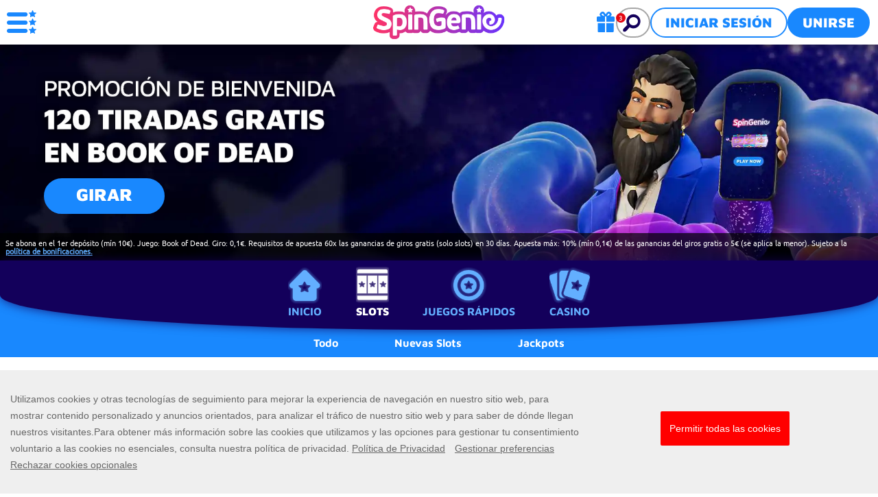

--- FILE ---
content_type: text/html; charset=utf-8
request_url: https://www.spingenie.es/slots/juego-de-la-oca/
body_size: 12304
content:
<!DOCTYPE html><html lang="es"><head><script id="son-webcomponents">
        (function(w, d){
            function loadScript(){
                var f=d.getElementsByTagName('script')[0],
                j=d.createElement('script');
                j.type = 'module';
                j.src = 'https://service.image-tech-storage.com/workers/webcomponents.1eb34369.js';
                f.parentNode.insertBefore(j, f);
            }
            if('requestIdleCallback' in window){
                var webcomponentsRequestIdleCallback = requestIdleCallback(loadScript, { timeout: 10000 });
            }else{
                loadScript()
            }
        })(window, document);
        </script><script id="son-config">
        	var sonDeepFreeze = function(obj){
			    Object.keys(obj).forEach(function(property){
			      	if ((typeof obj[property] === "object" || Array.isArray(obj[property])) && !Object.isFrozen(obj[property])){
			      		sonDeepFreeze(obj[property]);
			      	} 
			    });
			    return Object.freeze(obj);
		  	};
			Object.defineProperty(window, 'SON_CONFIG', {
				value: sonDeepFreeze({"skin":"SpinGenie.es","displayName":"SpinGenie","license":"ES","family":"SpinGenie","abbrev":"spingenie-es","cookie_consent":true,"gtm":null,"gtm_layername":"dataLayer","locale":"ES","lang":"es","lang_id":10,"gth_lang_id":10,"segments":["es"],"affiliate":"house_spingeniees0126","dynid":"no_zone","zoneid":"none","currency":{"currency_id":1,"code":"USD","symbol":"$","symbol_place":"before","country":"US","rate":1,"currency_decimal":".","currency_separator":","},"apps":{"enabled":false,"ios":{"id":"1559427837","available":false,"team_id":"DA8PHQG532","bundle_id":"com.spingenie.skillonnet","aths":false,"url":""},"android":{"available":false,"id":"com.spingenie.www","ais":false,"aths":false,"url":""}},"analytics":false,"registration_token":"8f585c6f-5f9d-46e6-badc-0db94960e9e6","client_type":"subdomain","support_email":"soporte@spingenie.es","interstitial":false,"registeredUser":false,"pnp":{"enabled":false,"payments":[],"pnp_payments_extra":false},"restrictions":true,"domain":"spingenie.es","cta":{},"country_name":"UNITED STATES","device":"desktop","isMobile":false,"os":"Mac OS","browser":"Chrome","origin":"https://www.spingenie.es","resources":"https://service.image-tech-storage.com/workers","isDev":false,"country":"US","regionCode":"OH","city":"Columbus","sub":"www","tld":"es","webcomponents":"https://service.image-tech-storage.com/workers/webcomponents.1eb34369.js"}),
				writable: false
			});
		</script><meta charSet="utf-8"/><link rel="manifest" href="/static/manifests/manifest-es.json"/><meta name="viewport" content="width=device-width"/><link rel="preload" fetchpriority="high" media="(min-width: 768px)" href="https://api.spingenie.es/api/v1/banners/media/?device=desktop&amp;culture=es&amp;sectionCode=home&amp;layer=background&amp;v=2.5.0&amp;gameSlug=juego-de-la-oca" as="image" type="image/webp"/><link rel="preload" id="pre-bg" fetchpriority="high" media="(max-width: 767px)" href="https://api.spingenie.es/api/v1/banners/media/?device=mobile&amp;culture=es&amp;sectionCode=home&amp;layer=background&amp;v=2.5.0&amp;gameSlug=juego-de-la-oca" as="image" type="image/webp"/><meta name="robots" content="index,follow"/><title>Juego De La Oca | Spin Genie</title><meta name="description" content="Juega a Juego De La Oca y a más de 1800 juegos Slingo, Tragaperras y de Casino de los mejores proveedores en Spin Genie. Únete hoy y juega ahora a estos juegos."/><link rel="canonical" href="https://www.spingenie.es/slots/juego-de-la-oca/"/><link rel="alternate" hrefLang="x-default" href="https://www.spingenie.com/slots/juego-de-la-oca/"/><link rel="alternate" hrefLang="en" href="https://www.spingenie.com/en-ROW/slots/juego-de-la-oca/"/><link rel="alternate" hrefLang="en-IE" href="https://www.spingenie.com/en-IE/slots/juego-de-la-oca/"/><link rel="alternate" hrefLang="en-NZ" href="https://www.spingenie.com/en-NZ/slots/juego-de-la-oca/"/><link rel="alternate" hrefLang="en-GB" href="https://www.spingenie.com/slots/juego-de-la-oca/"/><link rel="alternate" hrefLang="en-CA" href="https://www.spingenie.com/en-CA/slots/juego-de-la-oca/"/><link rel="alternate" hrefLang="fr-CA" href="https://www.spingenie.com/fr-CA/slots/juego-de-la-oca/"/><link rel="alternate" hrefLang="es" href="https://www.spingenie.es/slots/juego-de-la-oca/"/><meta property="og:url" content="https://www.spingenie.es/slots/juego-de-la-oca/"/><meta property="og:type" content="website"/><meta property="og:title" content="Juego De La Oca | Spin Genie"/><meta property="og:image" content="https://www.primeapi.com/optimizer/v1/game-image/webp?path=gameRes/rect/500/JuegoDeLaOca.jpg"/><meta property="og:image:type" content="image/webp"/><meta property="og:image:width" content="500"/><meta property="og:image:height" content="240"/><meta property="og:description" content="Juega a Juego De La Oca y a más de 1800 juegos Slingo, Tragaperras y de Casino de los mejores proveedores en Spin Genie. Únete hoy y juega ahora a estos juegos."/><meta property="og:site_name" content="Spin Genie"/><meta property="og:locale" content="es_ES"/><meta property="og:locale:alternate" content="es_ES"/><script type="application/ld+json">
                    {
                        "@context": "http://schema.org",
                        "@type": "WebPage",
                        "name": "Juego De La Oca | Spin Genie",
                        "description" : "Juega a Juego De La Oca y a más de 1800 juegos Slingo, Tragaperras y de Casino de los mejores proveedores en Spin Genie. Únete hoy y juega ahora a estos juegos.",
                        "url": "https://www.spingenie.es/slots/juego-de-la-oca/"
                    }</script><script type="application/ld+json">
            {
                "@context": "http://schema.org",
                    "@type": "VideoGame",
                    "name": "Juego De La Oca",
                    "url": "https://www.spingenie.es/slots/juego-de-la-oca/",
                    "image": "https://www.primeapi.com/optimizer/v1/game-image/webp?path=gameRes/rect/500/JuegoDeLaOca.jpg",
                    "description" : "Juega a Juego De La Oca y a más de 1800 juegos Slingo, Tragaperras y de Casino de los mejores proveedores en Spin Genie. Únete hoy y juega ahora a estos juegos.",
                    "applicationCategory": [
                        "Game"
                    ],
                    "operatingSystem" : "Multi-platform",
                    "aggregateRating":{
                        "@type":"AggregateRating",
                        "itemReviewed" : "Juego De La Oca",
                        "ratingValue": "3.55",
                        "ratingCount": "22"
                    }
            }</script><script>!(function(w,p,f,c){c=w[p]=Object.assign(w[p]||{},{"debug":false,"lib":"/static/partytown/","resolveUrl":"(url, location) => {\r\n        return url;\r\n    }"});c[f]=(c[f]||[])})(window,'partytown','forward');/* Partytown 0.8.0 - MIT builder.io */
!function(t,e,n,i,r,o,a,d,s,c,l,p){function u(){p||(p=1,"/"==(a=(o.lib||"/~partytown/")+(o.debug?"debug/":""))[0]&&(s=e.querySelectorAll('script[type="text/partytown"]'),i!=t?i.dispatchEvent(new CustomEvent("pt1",{detail:t})):(d=setTimeout(f,1e4),e.addEventListener("pt0",w),r?h(1):n.serviceWorker?n.serviceWorker.register(a+(o.swPath||"partytown-sw.js"),{scope:a}).then((function(t){t.active?h():t.installing&&t.installing.addEventListener("statechange",(function(t){"activated"==t.target.state&&h()}))}),console.error):f())))}function h(t){c=e.createElement(t?"script":"iframe"),t||(c.setAttribute("style","display:block;width:0;height:0;border:0;visibility:hidden"),c.setAttribute("aria-hidden",!0)),c.src=a+"partytown-"+(t?"atomics.js?v=0.8.0":"sandbox-sw.html?"+Date.now()),e.querySelector(o.sandboxParent||"body").appendChild(c)}function f(n,r){for(w(),i==t&&(o.forward||[]).map((function(e){delete t[e.split(".")[0]]})),n=0;n<s.length;n++)(r=e.createElement("script")).innerHTML=s[n].innerHTML,e.head.appendChild(r);c&&c.parentNode.removeChild(c)}function w(){clearTimeout(d)}o=t.partytown||{},i==t&&(o.forward||[]).map((function(e){l=t,e.split(".").map((function(e,n,i){l=l[i[n]]=n+1<i.length?"push"==i[n+1]?[]:l[i[n]]||{}:function(){(t._ptf=t._ptf||[]).push(i,arguments)}}))})),"complete"==e.readyState?u():(t.addEventListener("DOMContentLoaded",u),t.addEventListener("load",u))}(window,document,navigator,top,window.crossOriginIsolated);document.currentScript.dataset.partytown="";</script><script async="" src="https://www.googletagmanager.com/gtag/js?id=G-YNG8JDRZJH"></script><script>
						window.dataLayer = window.dataLayer || [];
						function gtag(){dataLayer.push(arguments);}
						gtag('js', new Date());
						gtag('config', 'G-YNG8JDRZJH');</script><script async="">
                            !function(f,b,e,v,n,t,s)
                            {if(f.fbq)return;n=f.fbq=function(){n.callMethod?
                            n.callMethod.apply(n,arguments):n.queue.push(arguments)};
                            if(!f._fbq)f._fbq=n;n.push=n;n.loaded=!0;n.version='2.0';
                            n.queue=[];t=b.createElement(e);t.async=!0;
                            t.src=v;s=b.getElementsByTagName(e)[0];
                            s.parentNode.insertBefore(t,s)}(window, document,'script',
                            'https://connect.facebook.net/en_US/fbevents.js');
                            fbq('init', '9592980520736535');
                            </script><meta name="next-head-count" content="34"/><meta name="theme-color" content="#ffffff"/><link rel="shortcut icon" href="/favicon.ico"/><link rel="preconnect" href="https://www.primeapi.com" crossorigin="true"/><link rel="preconnect" href="https://fonts.gstatic.com"/><link rel="preconnect" href="https://api.spingenie.es/api/"/><meta name="apple-touch-fullscreen" content="yes"/><meta name="apple-mobile-web-app-title" content="Expo"/><meta name="apple-mobile-web-app-status-bar-style" content="default"/><meta name="mobile-web-app-capable" content="yes"/><meta name="apple-mobile-web-app-capable" content="yes"/><link rel="apple-touch-icon" href="/img/logos/icon-192x192.png"/><link rel="apple-touch-startup-image" href="/img/logos/icon-512x512.png"/><link rel="preload" href="/_next/static/css/378ef0b446bf8fbd.css" as="style"/><link rel="stylesheet" href="/_next/static/css/378ef0b446bf8fbd.css" data-n-g=""/><link rel="preload" href="/_next/static/css/fb7111c76bd8975d.css" as="style"/><link rel="stylesheet" href="/_next/static/css/fb7111c76bd8975d.css" data-n-p=""/><link rel="preload" href="/_next/static/css/27778ea955c91add.css" as="style"/><link rel="stylesheet" href="/_next/static/css/27778ea955c91add.css" data-n-p=""/><link rel="preload" href="/_next/static/css/314f62d44eff1802.css" as="style"/><link rel="stylesheet" href="/_next/static/css/314f62d44eff1802.css"/><noscript data-n-css=""></noscript><script defer="" nomodule="" src="/_next/static/chunks/polyfills-c67a75d1b6f99dc8.js"></script><script defer="" src="/_next/static/chunks/1995.22868adf27383686.js"></script><script src="/_next/static/chunks/webpack-7e94de5a4f674434.js" defer=""></script><script src="/_next/static/chunks/framework-79bce4a3a540b080.js" defer=""></script><script src="/_next/static/chunks/main-b6ae842036cd077e.js" defer=""></script><script src="/_next/static/chunks/pages/_app-3409bdb28144da2d.js" defer=""></script><script src="/_next/static/chunks/6196-b3631804e2bfaf60.js" defer=""></script><script src="/_next/static/chunks/8488-2c554e6c41a706e0.js" defer=""></script><script src="/_next/static/chunks/3549-2177b0632f5017ad.js" defer=""></script><script src="/_next/static/chunks/2055-37fea95b8b3f3158.js" defer=""></script><script src="/_next/static/chunks/pages/game/%5BrouteKey%5D/%5BgameSlug%5D-264bfc6237ac712a.js" defer=""></script><script src="/_next/static/aW--WXfSSGtCxbxtOwhbF/_buildManifest.js" defer=""></script><script src="/_next/static/aW--WXfSSGtCxbxtOwhbF/_ssgManifest.js" defer=""></script><link rel="modulepreload" as="script" href="https://service.image-tech-storage.com/workers/webcomponents.1eb34369.js"></head><body><div id="__next" data-reactroot=""><div class="GlobalLayout_site-container__6npMw site-container site-container-es"><div><div><div><span><div class="StickyHeader_header-sticky__qfTOs"><header class="Header_header__U4eRo"><a class="Header_logo__ZM1Zv" data-tk-type="logo" data-tk-value="home" href="https://www.spingenie.es/"><img src="/img/logos/logo.png" loading="lazy" width="200" height="110" alt="Spin Genie"/></a><div class="Header_pannel__HMxfm"><div class="Header_ontario-lang__ucDuw"></div><div class="Header_promos__WGV_d"><a data-tk-type="brand" data-tk-value="promotions" href="https://www.spingenie.es/promociones-casino/"><img src="/img/menu/promos-footer.svg" width="30" height="30" loading="lazy" alt="Promociones"/></a></div><a href="#search" class="Header_search-demi__ICbtG"><div><span>Buscar juego</span></div></a><button class="Button_button__Li_Xp button Button_light__5na8s">Iniciar sesión</button><button class="Button_button__Li_Xp button">Unirse</button></div></header></div><section id="main-banner" class="MainBanner_main-banner__PJrX2"><div class="MainBanner_background___ffpU"><picture><source class="cms-img cms-img-0" id="banner-bg-dt" width="1920" height="472" media="(min-width: 768px)" srcSet="https://api.spingenie.es/api/v1/banners/media/?device=desktop&amp;culture=es&amp;sectionCode=home&amp;layer=background&amp;v=2.5.0&amp;gameSlug=juego-de-la-oca" type="image/webp"/><source class="cms-img cms-img-2" id="banner-bg-mb" width="750" height="360" media="(max-width: 767px)" srcSet="https://api.spingenie.es/api/v1/banners/media/?device=mobile&amp;culture=es&amp;sectionCode=home&amp;layer=background&amp;v=2.5.0&amp;gameSlug=juego-de-la-oca" type="image/webp"/><img src="https://api.spingenie.es/api/v1/banners/media/?device=mobile&amp;culture=es&amp;sectionCode=home&amp;layer=background&amp;v=2.5.0&amp;gameSlug=juego-de-la-oca" loading="eager" id="banner-bg" fetchpriority="high" alt="Spin Genie | Tu Destino Mágico de Casino Online en España"/></picture></div><div class="MainBanner_foreground__v_Iid MainBanner_game__BrtI9"><picture><source class="cms-img cms-img-1" id="banner-fg-dt" width="1920" height="292" media="(min-width: 768px)" srcSet="https://api.spingenie.es/api/v1/banners/media/?device=desktop&amp;culture=es&amp;sectionCode=home&amp;layer=foreground&amp;v=2.5.0&amp;gameSlug=juego-de-la-oca" type="image/webp"/><source class="cms-img cms-img-3" id="banner-fg-mb" width="750" height="145" media="(max-width: 767px)" srcSet="https://api.spingenie.es/api/v1/banners/media/?device=mobile&amp;culture=es&amp;sectionCode=home&amp;layer=foreground&amp;v=2.5.0&amp;gameSlug=juego-de-la-oca" type="image/webp"/><img src="https://api.spingenie.es/api/v1/banners/media/?device=mobile&amp;culture=es&amp;sectionCode=home&amp;layer=foreground&amp;v=2.5.0&amp;gameSlug=juego-de-la-oca" loading="eager" fetchpriority="high" id="banner-fg" alt="Spin Genie | Tu Destino Mágico de Casino Online en España"/></picture><button class="Button_button__Li_Xp button offer-but cms-txt cms-txt-3 MainBanner_cta__UtFtT"><span class="cms-txt-content">Girar</span></button></div><div class="MainBanner_terms___aRm3 cms-txt cms-txt-4" data-nosnippet="true"><div class="text cms-txt-content">Se abona en el 1er depósito (mín 10€). Juego: Book of Dead. Giro: 0,1€. Requisitos de apuesta 60x las ganancias de giros gratis (solo slots) en 30 días. Apuesta máx: 10% (mín 0,1€) de las ganancias del giros gratis o 5€ (se aplica la menor). Sujeto a la <a href="https://www.spingenie.es/bonus-policy/">política de bonificaciones.</a></div></div></section><script>
                function getQueryStringParam(key) {
                    var regex = new RegExp("[\?&]" + key + "=([^&#]*)", 'i');
                    var results = regex.exec(location.search);
                    if (!results)
                        return;
                    try {
                        return results[1];
                    }
                    catch (e) {
                        return;
                    }
                }
                function setStorage(key, value) {
                    window.sessionStorage.setItem(key, value);
                }
                function removeStorage(key) {
                    window.sessionStorage.removeItem(key);
                }
                function getStorage(key) {
                    return sessionStorage.getItem(key);
                }
        
                (function () {
                    const key = "mdxlc";
                    const rndKey = "mdxlcr";
                    var bt = getQueryStringParam("bt");
                    var btParam = "";
                    if (bt) {
                            var r = getQueryStringParam("r");
                            if (r) {
                                btParam = "&r=" + r + "&no-cache";
                                setStorage(rndKey, r);
                            }
                            else
                                removeStorage(rndKey);
                        }
                    else {
                        bt = getStorage(key);
                        removeStorage(rndKey);
                    }
                    if (bt) {
                        btParam += "&bt=" + bt;
                        var fg = document.getElementById("banner-fg");
                        var bg = document.getElementById("banner-bg");
                        fg.src = fg.src + btParam;
                        bg.src = bg.src + btParam;
                        
                        var bgdt = document.getElementById("banner-bg-dt");
                        var bgmb = document.getElementById("banner-bg-mb");
                        var fgdt = document.getElementById("banner-fg-dt");
                        var fgmb = document.getElementById("banner-fg-mb");
                        bgdt.srcset = bgdt.srcset + btParam;
                        bgmb.srcset = bgmb.srcset + btParam;
                        fgdt.srcset = fgdt.srcset + btParam;
                        fgmb.srcset = fgmb.srcset + btParam;
                        var banner = document.getElementById("main-banner");
                        banner.classList.add("banner-loading");
                        setStorage(key, bt);
                    }
                })();</script></span><div class="Nav_nav___GogH"><div class="Nav_level-one__960_J"><ul><li class=""><a class="Nav_home__65mP4" data-tk-value="home" href="https://www.spingenie.es/">Inicio</a></li><li class="Nav_active___LVUs"><a class="Nav_slots__xUofK" data-tk-type="category" data-tk-value="slots" href="https://www.spingenie.es/slots/">Slots</a></li><li class=""><a class="Nav_instantWin__k081e" data-tk-type="category" data-tk-value="instantWin" href="https://www.spingenie.es/juegos-rapidos/">Juegos Rápidos</a></li><li class=""><a class="Nav_casino__mMPT5" data-tk-type="category" data-tk-value="casino" href="https://www.spingenie.es/casino/">Casino</a></li></ul></div><div class="Nav_sub-nav__CRsFV"><ul><li class=""><div><a class="" sub="[object Object],[object Object]" data-tk-type="category" data-tk-value="slots" href="https://www.spingenie.es/slots/">Todo</a></div></li><li class=""><div><a class="" data-tk-type="category" data-tk-value="newSlots" href="https://www.spingenie.es/slots/nuevas/">Nuevas Slots</a></div></li><li class=""><div><a class="" data-tk-type="category" data-tk-value="jackpots" href="https://www.spingenie.es/slots/jackpots/">Jackpots</a></div></li></ul></div></div><div class="MainLayout_main__Ft2WD"><section class="section-wrapper-bottom-0"><div class="area-wrapper"><h1 class="PageTitle_pageTitle__3Fd8Q">Juego De La Oca</h1><div class="GameContent_content__v_43i undefined"><div class="GameContent_info__JUvy3"><div class="GameParams_param-cards-group__9Lvu6 GameParams_default__NXDrY"><div class="GameParams_param-card__Ft81D GameParams_game-img__yDfAj GameParams_game-img-rect__TCzt_"><div class="GameTile_game-tile__6M1YP game-popup-banner GameTile_not-in-view-rect___mrUY GameTile_not-in-view-rect___mrUY"><a data-tk-value="juego-de-la-oca" href="https://www.spingenie.es/slots/juego-de-la-oca/">Juego De La Oca</a></div></div><div class="GameParams_param-card__Ft81D GameParams_icon-panel__DYvfx"><div class="IconPanel_icons__4Tecr"><div class="IconPanel_rating__RXKQO"><div class="IconPanel_stars__yKWGs"><div class="IconPanel_rating-num__VTfdP"><strong>3,6</strong><span>Puntuación</span></div><div class="IconPanel_rating-img__hHcHN"><img src="/img/game/stars.png" loading="lazy" alt="rating" style="background:linear-gradient(90deg, rgba(19,0,91,1) 71.55172413793103%, rgba(239,239,239,1) 71.55172413793103%)"/></div></div></div></div></div><div class="GameParams_bigwin__xFehw GameParams_param-card__Ft81D"><div class="GameParams_param-card-head__cVWsP"><img src="/img/game/bigwin-EUR.png" loading="lazy" class=""/><div>Mayor premio</div></div><div class="GameParams_param-card-body__UFSGK"><div class="GameParams_param-row__PZkcI"><strong>9330 €</strong></div></div></div><div class="GameParams_yes-no__tf47i GameParams_param-card__Ft81D"><div class="GameParams_param-card-head__cVWsP"><img src="/img/game/jackpot.png" loading="lazy" class=""/><div>Jackpot</div></div><div class="GameParams_param-card-body__UFSGK"><div class="GameParams_param-row__PZkcI"><strong>No</strong></div></div></div><div class="GameParams_provider__8ulzr GameParams_param-card__Ft81D"><div class="GameParams_param-card-head__cVWsP"><img src="/img/game/provider.png" loading="lazy" class="GameParams_provider__8ulzr"/><div>Producido por</div></div><div class="GameParams_param-card-body__UFSGK"><div class="GameParams_param-row__PZkcI"><strong>Playtech</strong></div></div></div><div class="GameParams_features__4i_ii GameParams_param-card__Ft81D"><div class="GameParams_param-card-head__cVWsP"><img src="/img/game/features.png" loading="lazy" class="GameParams_features__4i_ii"/><div>Funciones</div></div><div class="GameParams_param-card-body__UFSGK"><div class="GameParams_param-row__PZkcI"><strong>Free Spins, Respin</strong></div></div></div><div class="GameParams_min-max__W3FLX GameParams_param-card__Ft81D"><div class="GameParams_param-card-head__cVWsP"><img src="/img/game/bet.png" loading="lazy" class=""/><div>Apuesta mín a máxima (€)</div></div><div class="GameParams_param-card-body__UFSGK"><div class="GameParams_param-row__PZkcI GameParams_mm-range__vCU8Y"><strong>0,20</strong><strong>8</strong><div class="GameParams_mm-arrow__dehu0"></div><span>Min</span><span>Max</span></div></div></div><div class="GameParams_param-card__Ft81D"><div class="GameParams_param-card-head__cVWsP"><img src="/img/game/paylines.png" loading="lazy" class=""/><div>Líneas de premio</div></div><div class="GameParams_param-card-body__UFSGK"><div class="GameParams_param-row__PZkcI"><strong>20</strong></div></div></div><div class="GameParams_param-card__Ft81D"><div class="GameParams_param-card-head__cVWsP"><img src="/img/game/reels.png" loading="lazy" class=""/><div>Carretes</div></div><div class="GameParams_param-card-body__UFSGK"><div class="GameParams_param-row__PZkcI"><strong>5</strong></div></div></div><div class="GameParams_themes__Si2xd GameParams_param-card__Ft81D"><div class="GameParams_param-card-head__cVWsP"><img src="/img/game/themes.png" loading="lazy" class="GameParams_themes__Si2xd"/><div>Temática del juego</div></div><div class="GameParams_param-card-body__UFSGK"><div class="GameParams_param-row__PZkcI"><strong>2d/3d, Nature</strong></div></div></div><div class="GameParams_volatility__L7T5M GameParams_param-card__Ft81D"><div class="GameParams_param-card-head__cVWsP"><img src="/img/game/volatility.png" loading="lazy" class="GameParams_volatility__L7T5M"/><div>Volatilidad</div></div><div class="GameParams_param-card-body__UFSGK"><div class="GameParams_param-row__PZkcI"><strong>High</strong><div class="GameParams_fill-level__Iya_Y GameParams_high__2SNl9"><div></div></div></div></div></div></div></div><div class="GameContent_disclaimer__FxUmd">Algunos juegos pueden ser eliminados o no estar disponibles temporalmente en tu ubicación debido a los requisitos normativos o a las decisiones de los proveedores de juego</div></div></div></section></div><div class="PaymentsFooter_footer-payment__zLMQN"><h2>Proveedores de pago fiables</h2><ul><li><img src="https://www.primeapi.com/static/feeds/payment-options/white/visa.png" loading="lazy" alt="Visa" height="57"/></li><li><img src="https://www.primeapi.com/static/feeds/payment-options/white/mastercard.png" loading="lazy" alt="Mastercard" height="57"/></li><li><a data-tk-type="payments" data-tk-value="paypal" href="https://www.spingenie.es/payment-methods/paypal/"><img src="https://www.primeapi.com/static/feeds/payment-options/white/pay-paypal.png" loading="lazy" alt="PayPal" height="57"/></a></li><li><img src="https://www.primeapi.com/static/feeds/payment-options/white/paysafe.png?v=1" loading="lazy" alt="Paysafecard" height="57"/></li><li><img src="https://www.primeapi.com/static/feeds/payment-options/white/cashlib.png" loading="lazy" alt="Cashlib" height="57"/></li><li><img src="https://www.primeapi.com/static/feeds/payment-options/white/apple-pay.png" loading="lazy" alt="Apple Pay" height="57"/></li><li><a data-tk-type="payments" data-tk-value="bizum" href="https://www.spingenie.es/payment-methods/bizum/"><img src="https://www.primeapi.com/static/feeds/payment-options/white/bizum.png" loading="lazy" alt="Bizum" height="57"/></a></li></ul></div><footer class="Footer_site-footer__TyG5d"><div class="Footer_footer-main__yr7g6"><div class="Footer_footer-mid__XWtHx"><div class="MenuGroup_menu-group__9Ncq3"><div class="MenuGroup_group__3azQV"><div class="MenuGroup_title__Q87p3">Juegos de casino</div><ul class="MenuGroup_group-links__oJncc"><li><a data-tk-type="category" data-tk-value="slots" href="https://www.spingenie.es/slots/">Slots</a></li><li><a data-tk-type="category" data-tk-value="instantWin" href="https://www.spingenie.es/juegos-rapidos/">Juegos Rápidos</a></li><li><a data-tk-type="category" data-tk-value="casino" href="https://www.spingenie.es/casino/">Casino</a></li></ul></div><div class="MenuGroup_group__3azQV"><div class="MenuGroup_title__Q87p3">Seguridad y privacidad</div><ul class="MenuGroup_group-links__oJncc"><li><a data-tk-value="responsible" href="https://www.spingenie.es/responsible-gaming/">Juego Más Seguro</a></li><li><a data-tk-value="bonus" href="https://www.spingenie.es/bonus-policy/">Política de bonos</a></li><li><a data-tk-value="terms" href="https://www.spingenie.es/terms/">Términos y condiciones</a></li><li><a data-tk-type="legal" data-tk-value="privacy" href="https://www.spingenie.es/privacy/">Política de privacidad</a></li><li><a data-tk-type="legal" data-tk-value="juego" href="https://www.spingenie.es/juego-autorizado/">Juego autorizado</a></li><li><a data-tk-type="legal" data-tk-value="accessibility" href="https://www.spingenie.es/accessibility/">Accesibilidad</a></li></ul></div><div class="MenuGroup_group__3azQV"><div class="MenuGroup_title__Q87p3">Spin Genie</div><ul class="MenuGroup_group-links__oJncc"><li><a data-tk-type="brand" data-tk-value="aboutUs" href="https://www.spingenie.es/sobre-nosotros/">Sobre nosotros</a></li><li><a data-tk-type="brand" data-tk-value="promotions" href="https://www.spingenie.es/promociones-casino/">Promociones</a></li><li><a data-tk-type="payments" data-tk-value="payments" href="https://www.spingenie.es/payment-methods/">Banca segura</a></li><li><a data-tk-type="brand" data-tk-value="affiliates" href="https://www.spingenie.es/affiliates/">Afiliados</a></li><li><a data-tk-type="brand" data-tk-value="help" href="https://www.spingenie.es/help/">Ayuda</a></li><li><a data-tk-type="legal" data-tk-value="contact" href="https://www.spingenie.es/contacto/">Contacto</a></li><li><a data-tk-type="blog-home" data-tk-value="blog" href="https://www.spingenie.es/blog/">Blog</a></li></ul></div></div><div class="License_footer-logos__gyZae"></div></div><div class="Footer_footer-bottom__K2L0T"><div class="Footer_footer-seo__0_K2S"></div><div class="footer-contact-us"></div><div class="Footer_footer-bottom__K2L0T"></div></div></div><div class="Footer_copyrights__r5gCo">V: 2.5.0 All rights reserved. January 2025</div></footer></div></div><nav class="MainMenu_main-menu__fEivu"><a class="withMainMenu_hamburger__4zgpj hamburger"></a><div class="MainMenu_inner__m22mw scrollable"><div><div class="MainMenu_top-logo__IaHpL"><a data-tk-type="logo" data-tk-value="home" href="https://www.spingenie.es/"><img src="/img/logos/logo.png" loading="lazy" width="200" height="110" alt="Spin Genie" fetchpriority="low"/></a></div><div class="MainMenu_top-buttons__0flXb"><button class="Button_button__Li_Xp button Button_light__5na8s">Iniciar sesión</button><button class="Button_button__Li_Xp button">Unirse</button></div></div><ul class="MainMenu_primary__Hapxj"><li><a class="MainMenu_home__zcK4V" data-tk-value="home" href="https://www.spingenie.es/">Inicio</a></li><li><a class="MainMenu_promotions__xSu6D" data-tk-type="brand" data-tk-value="promotions" href="https://www.spingenie.es/promociones-casino/">Promociones</a></li><li><a class="MainMenu_features__fumFk" data-tk-type="brand" data-tk-value="features" href="https://www.spingenie.es/funciones-casino/">Funciones</a></li><li><a class="MainMenu_slots__TmYbn"><span>Slots</span><span class="MenuItem_arrow__7zNIc"><svg width="70" height="39" viewBox="0 0 70 39" xmlns="http://www.w3.org/2000/svg"><path d="M 5 34 L 35 5 L 65 34 Z" stroke-width="7" stroke-linejoin="round"></path></svg></span></a><ul class="MainMenu_secondery__bxerS"><li><a class="MainMenu_slots__TmYbn" data-tk-type="category" data-tk-value="slots" href="https://www.spingenie.es/slots/">Todo</a></li><li><a data-tk-type="category" data-tk-value="newSlots" href="https://www.spingenie.es/slots/nuevas/">Nuevas Slots</a></li><li><a data-tk-type="category" data-tk-value="jackpots" href="https://www.spingenie.es/slots/jackpots/">Jackpots</a></li></ul></li><li><a class="MainMenu_instantWin__TITK4"><span>Juegos Rápidos</span><span class="MenuItem_arrow__7zNIc"><svg width="70" height="39" viewBox="0 0 70 39" xmlns="http://www.w3.org/2000/svg"><path d="M 5 34 L 35 5 L 65 34 Z" stroke-width="7" stroke-linejoin="round"></path></svg></span></a><ul class="MainMenu_secondery__bxerS"><li><a class="MainMenu_instantWin__TITK4" data-tk-type="category" data-tk-value="instantWin" href="https://www.spingenie.es/juegos-rapidos/">Todo</a></li><li><a class="MainMenu_slingo__zsvE6" data-tk-value="slingo" href="https://www.spingenie.es/juegos-rapidos/slingo/">Slingo</a></li><li><a data-tk-value="videoBingo" href="https://www.spingenie.es/juegos-rapidos/video-bingo/">Video Bingo</a></li></ul></li><li><a class="MainMenu_casino__jveb_"><span>Casino</span><span class="MenuItem_arrow__7zNIc"><svg width="70" height="39" viewBox="0 0 70 39" xmlns="http://www.w3.org/2000/svg"><path d="M 5 34 L 35 5 L 65 34 Z" stroke-width="7" stroke-linejoin="round"></path></svg></span></a><ul class="MainMenu_secondery__bxerS"><li><a class="MainMenu_casino__jveb_" data-tk-type="category" data-tk-value="casino" href="https://www.spingenie.es/casino/">Todo</a></li><li><a data-tk-value="roulette" href="https://www.spingenie.es/casino/ruleta/">Ruleta</a></li><li><a data-tk-type="category" data-tk-value="blackjack" href="https://www.spingenie.es/casino/blackjack/">BlackJack</a></li></ul></li></ul><ul class="MainMenu_secondry__4_4ph"><li><a data-tk-value="responsible" href="https://www.spingenie.es/responsible-gaming/">Juego Más Seguro</a></li><li><a data-tk-type="brand" data-tk-value="help" href="https://www.spingenie.es/help/">Ayuda</a></li><li><a data-tk-type="legal" data-tk-value="contact" href="https://www.spingenie.es/contacto/">Contacto</a></li><li><a data-tk-type="brand" data-tk-value="aboutUs" href="https://www.spingenie.es/sobre-nosotros/">Sobre nosotros</a></li><li><a data-tk-type="blog-home" data-tk-value="blog" href="https://www.spingenie.es/blog/">Blog</a></li></ul></div></nav><div class="MobileFooter_footer__Zx8ea"><div class="MobileMenu_menu__mgC1E"><ul><li class="MobileMenu_menu-but__AHZyV"><button><img src="/img/menu/hamburger-footer.png" loading="lazy" alt="Menu" width="105" height="98"/></button></li><li class="MobileMenu_search-but__TgiIV"><a href="#search"><img src="/img/menu/search-footer.png" loading="lazy" width="105" height="98" alt="Buscar juego"/></a></li><li class="MobileMenu_promos-but__pM6QK"><a data-tk-type="brand" data-tk-value="promotions" href="https://www.spingenie.es/promociones-casino/"><img src="/img/menu/promos-footer.svg" width="30" height="30" loading="lazy" alt="Promociones"/></a></li><li class="MobileMenu_play-but___oWYl"><button class="Button_button__Li_Xp button play">Jugar</button></li></ul></div></div><div style="position:fixed;bottom:0;right:0;cursor:pointer;transition-duration:0.2s;transition-timing-function:linear;transition-delay:0s;z-index:3;display:inline;opacity:0;visibility:hidden;transition-property:opacity, visibility"><span class="ScrollToTop_scroll-top__LePYD"><img src="/img/top.png" loading="lazy" width="45" height="45" alt="Back to top" fetchpriority="low"/></span></div><son-privacy-stripe></son-privacy-stripe><span><style>:root {--privacy-stripe-size: 90%;} .privacy-stripe {line-height: normal;} @media screen and (max-width: 767px) and (orientation: portrait) {:root {--privacy-stripe-bottom: 15vw;}}</style></span></div><div class="Overlay_overlay__Skc9N"></div><div id="cookie-consent"><style>:root {--consent-bar-font-family:  Montserrat, sans-serif; --consent-modal-font-family:  Montserrat, sans-serif; }</style></div></div></div><script id="__NEXT_DATA__" type="application/json">{"props":{"pageProps":{"dehydratedState":{"mutations":[],"queries":[{"state":{"data":{"image":{"default":{"rect":{"cdn":"https://www.primeapi.com/optimizer/v1/game-image/webp?path=gameRes/rect/","width":[500,350,250]},"sq":{"cdn":"https://www.primeapi.com/optimizer/v1/game-image/webp?path=gameRes/sq/","width":[500,350,250,200]}},"custome":{"rect":{"cdn":"cdn/games/rect/","width":[500,350,250]},"sq":{"cdn":"cdn/games/sq/","width":[500,350,250,200]}}},"currency_factors":{"DKK":{"default":"10","providers":{}},"CAD":{"default":"1","providers":{}},"NZD":{"default":"1","providers":{}},"GBP":{"default":"1","providers":{}},"EUR":{"default":"1","providers":{}},"INR":{"default":"80","providers":{"relax":100,"red_tiger":100,"netent":100,"pragmatic":70,"yggdrasil":100}},"NOK":{"default":"10","providers":{}},"SEK":{"default":"10","providers":{}},"BRL":{"default":"4.5","providers":{"gvg":4.5,"yggdrasil":5,"pragmatic":5,"nyx":4.5,"netent":2,"playngo":2,"red tiger":4,"blueprint":5,"oryx":4,"relax":3,"stakelogic":4.5,"igt":4.5,"edict":5}}}},"dataUpdateCount":1,"dataUpdatedAt":1768399034872,"error":null,"errorUpdateCount":0,"errorUpdatedAt":0,"fetchFailureCount":0,"fetchMeta":null,"isFetching":false,"isInvalidated":false,"isPaused":false,"status":"success"},"queryKey":["specs"],"queryHash":"[\"specs\"]"},{"state":{"data":[{"name":"Visa","key":"visa","has_info":false,"slug":"visa-mastercard","img_url":"https://www.primeapi.com/static/feeds/payment-options/visa.svg","dark_img_url":"https://www.primeapi.com/static/feeds/payment-options/black/visa.png","light_img_url":"https://www.primeapi.com/static/feeds/payment-options/white/visa.png"},{"name":"Mastercard","key":"mastercard","has_info":false,"slug":"visa-mastercard","img_url":"https://www.primeapi.com/static/feeds/payment-options/mastercard.svg","dark_img_url":"https://www.primeapi.com/static/feeds/payment-options/black/mastercard.png","light_img_url":"https://www.primeapi.com/static/feeds/payment-options/white/mastercard.png"},{"name":"PayPal","key":"paypal","has_info":true,"slug":"paypal","img_url":"https://www.primeapi.com/static/feeds/payment-options/pay-paypal.svg","dark_img_url":"https://www.primeapi.com/static/feeds/payment-options/black/pay-paypal.png","light_img_url":"https://www.primeapi.com/static/feeds/payment-options/white/pay-paypal.png"},{"name":"Paysafecard","key":"paysafecard","has_info":false,"slug":"paysafecard","img_url":"https://www.primeapi.com/static/feeds/payment-options/paysafe.png?v=1","dark_img_url":"https://www.primeapi.com/static/feeds/payment-options/black/paysafe.png?v=1","light_img_url":"https://www.primeapi.com/static/feeds/payment-options/white/paysafe.png?v=1"},{"name":"Cashlib","key":"cashlib","has_info":false,"slug":"cashlib","img_url":"https://www.primeapi.com/static/feeds/payment-options/cashlib.png","dark_img_url":"https://www.primeapi.com/static/feeds/payment-options/black/cashlib.png","light_img_url":"https://www.primeapi.com/static/feeds/payment-options/white/cashlib.png"},{"name":"Apple Pay","key":"apple-pay","has_info":false,"slug":"apple-pay","img_url":"https://www.primeapi.com/static/feeds/payment-options/apple-pay.png","dark_img_url":"https://www.primeapi.com/static/feeds/payment-options/black/apple-pay.png","light_img_url":"https://www.primeapi.com/static/feeds/payment-options/white/apple-pay.png"},{"name":"Bizum","key":"bizum","has_info":true,"slug":"bizum","img_url":"https://www.primeapi.com/static/feeds/payment-options/bizum.png","dark_img_url":"https://www.primeapi.com/static/feeds/payment-options/black/bizum.png","light_img_url":"https://www.primeapi.com/static/feeds/payment-options/white/bizum.png"}],"dataUpdateCount":1,"dataUpdatedAt":1768399034877,"error":null,"errorUpdateCount":0,"errorUpdatedAt":0,"fetchFailureCount":0,"fetchMeta":null,"isFetching":false,"isInvalidated":false,"isPaused":false,"status":"success"},"queryKey":["payment-options"],"queryHash":"[\"payment-options\"]"},{"state":{"data":{"params":{"rating":{"display":"rating","value":{"rate":3.55,"count":22},"formatter":{"type":"number","setting":1}},"provider":{"display":"default","value":"Playtech","formatter":{"type":"default","setting":null}},"is_most_popular":{"display":"default","value":"FALSE","formatter":{"type":"default","setting":"locale"}},"is_new":{"display":"default","value":"FALSE","formatter":{"type":"default","setting":"locale"}},"biggest_win":{"display":"default","value":9330,"formatter":{"type":"currency_rate","setting":0}},"paylines":{"display":"default","value":20,"formatter":{"type":"number","setting":0}},"reels":{"display":"default","value":5,"formatter":{"type":"number","setting":0}},"min_max_bet":{"min":{"display":"default","value":0.2,"formatter":{"type":"currency_factor","setting":2}},"max":{"display":"default","value":8,"formatter":{"type":"currency_factor","setting":0}},"display":"range"},"is_jackpot":{"display":"default","value":"FALSE","formatter":{"type":"default","setting":"locale"}},"themes":{"display":"default","value":"2d/3d, Nature","formatter":{"type":"default","setting":null}},"statistics":{"display":"default","value":"FALSE","formatter":{"type":"default","setting":"locale"}},"features":{"display":"custom","value":"free_spins, respin","formatter":{"type":"default","setting":null}},"volatility":{"display":"custom","value":"HIGH","formatter":{"type":"default","setting":"locale"}},"route_group":"slots","availabile_on":["SNG","SNGUK","SNGOT","SNGCA","SNGES"],"params_display_group":"default","provider_code":"playtech","name":"Juego De La Oca","slug":"juego-de-la-oca","id":18843,"code":"JuegoDeLaOca"},"game":{"groups":["slots","p_playtech"],"route_group":"slots","rank":468,"name":"Juego De La Oca","slug":"juego-de-la-oca","id":18843,"code":"JuegoDeLaOca"},"extended":{},"title":"Juego De La Oca","name":"Juego De La Oca","slug":"juego-de-la-oca"},"dataUpdateCount":1,"dataUpdatedAt":1768399035094,"error":null,"errorUpdateCount":0,"errorUpdatedAt":0,"fetchFailureCount":0,"fetchMeta":null,"isFetching":false,"isInvalidated":false,"isPaused":false,"status":"success"},"queryKey":["game","juego-de-la-oca"],"queryHash":"[\"game\",\"juego-de-la-oca\"]"}]},"locale":"es","geoContextConfig":{"localization":{"skillCultures":{"default":"EN","cultures":{"EN":{"code":"EN","id":1},"TR":{"code":"TR","id":2},"EL":{"code":"EL","id":3},"RU":{"code":"RU","id":7},"DE":{"code":"DE","id":8},"ES":{"code":"ES","id":10},"IT":{"code":"IT","id":11},"RO":{"code":"RO","id":12},"FR":{"code":"FR","id":13},"SV":{"code":"SV","id":14},"DA":{"code":"DA","id":15},"FI":{"code":"FI","id":16},"HU":{"code":"HU","id":17},"BG":{"code":"BG","id":18},"NO":{"code":"NO","id":20},"PL":{"code":"PL","id":21},"PT":{"code":"PT","id":22},"CZ":{"code":"CZ","id":23},"SK":{"code":"SK","id":24},"HR":{"code":"HR","id":25},"BR":{"code":"pt-BR","id":26},"AR":{"code":"AR","id":6},"HE":{"code":"HE","id":4},"JA":{"code":"JA","id":5},"KA":{"code":"KA","id":19},"TH":{"code":"TH","id":28},"NL":{"code":"NL","id":9}}},"default":"en","cultures":{"en":{"currency":"EUR","skillCulture":"EN"},"en-ROW":{"currency":"EUR","skillCulture":"EN"},"en-EU":{"currency":"EUR","skillCulture":"EN"},"en-GB":{"currency":"GBP","skillCulture":"EN"},"en-NZ":{"currency":"NZD","skillCulture":"EN"},"en-CA":{"currency":"CAD","skillCulture":"EN"},"en-IN":{"currency":"INR","skillCulture":"EN"},"nb-NO":{"currency":"NOK","skillCulture":"NO"},"da":{"currency":"DKK","skillCulture":"DA"},"sv":{"currency":"SEK","skillCulture":"SV"},"pt-BR":{"currency":"BRL","skillCulture":"BR"},"fi":{"currency":"EUR","skillCulture":"FI"},"es":{"currency":"EUR","skillCulture":"ES"},"de":{"currency":"EUR","skillCulture":"DE"},"de-DE":{"currency":"EUR","skillCulture":"DE"},"fr-CA":{"currency":"CAD","skillCulture":"FR"},"frca":{"currency":"CAD","skillCulture":"FR"},"ca":{"currency":"CAD","skillCulture":"EN"}}},"intialCurrency":{"iso":"EUR","rate":1},"initialCountry":{"iso2":"ES","name":""},"initialCulture":"es","initialRegion":null,"initialRestriction":null,"restriction":null,"restriction_level":null,"brandCode":"SNG","endpoints":{"geoService":{"client":"https://www.primeapi.com/geo/v1/geo-info"},"currencyService":{"client":"https://www.primeapi.com/currency/v1","server":"http://www.primeapi.com/currency/v1"}},"fallbacks":{"rates":{"USD":1.0155,"CAD":1.3194,"GBP":0.86778,"DKK":7.4365,"SEK":10.6368,"NOK":9.9718,"BRL":5.1933,"INR":80.692,"NZD":1.6499},"geoInfo":{"country":{"name":"United Kingdom of Great Britain and Northern Ireland","iso2":"GB","native_lang":"en","prime_lang":"en"},"region":null,"restriction":null,"restriction_level":null}}},"skillContextConfig":{"initialUserContext":{"skinName":"SpinGenie.co.uk","license":"GC","country":"ES","userCountry":"ES","code":"SNG","localCode":"SNGES","apiCode":"SNGES","culture":"es","platformUnderMaintenance":false},"initialSkillCulture":{"code":"ES","id":10},"brandCode":"SNG","fallbacks":{"userContext":{"skinName":"SpinGenie.co.uk","license":"GC","country":"ES","userCountry":"ES","code":"SNG","localCode":"SNGES","apiCode":"SNGES","culture":"es","platformUnderMaintenance":false}},"endpoints":{"userContextService":{"client":"https://qa.primeapi.com/brands/v1/user-context","server":"http://qa.primeapi.com/brands/v1/user-context"},"platformUnderMaintenance":{"client":"https://qa.primeapi.com/brands/v1/platform-maintenance/"}}},"currency":{"iso":"EUR","rate":1}},"__N_SSG":true},"page":"/game/[routeKey]/[gameSlug]","query":{"routeKey":"slots-game","gameSlug":"juego-de-la-oca"},"buildId":"aW--WXfSSGtCxbxtOwhbF","isFallback":false,"dynamicIds":[71995],"gsp":true,"customServer":true,"locale":"es","locales":["en-GB","en-ROW","en-IE","en-CA","en-NZ","fr-CA","de-DE","sv","es","ca","frca"],"defaultLocale":"en-GB","domainLocales":[{"domain":"www.spingenie.com","locales":["en-GB","en-ROW","en-IE","en-CA","en-NZ","fr-CA"],"defaultLocale":"en-GB","http":false},{"domain":"www.spingenie.de","locales":["de-DE"],"defaultLocale":"de-DE","http":false},{"domain":"se.spingenie.com","locales":["sv"],"defaultLocale":"sv","http":false},{"domain":"www.spingenie.es","locales":["es"],"defaultLocale":"es","http":false},{"domain":"on.spingenie.ca","locales":["ca","frca"],"defaultLocale":"ca","http":false}],"scriptLoader":[]}</script><script id="tracking">
							(function (w, o, b) {
								w['PGTrackingObject'] = o;
								w[o] = w[o] || function () {(w[o].q = w[o].q || []).push(arguments);};
								w[o].b = b;
							})(window, 'pg', 'https://www.primeapi.com/PrimeServices/ActivityService/');</script><script>
                            (function (w, d, b, s) {
								var a = d.createElement('script');
								var  m = d.getElementsByTagName('script')[0];
								a.async = true;
								a.src = b+s;
								m.parentNode.insertBefore(a, m);
                    		})(window, document, 'https://www.primeapi.com/PrimeServices/ActivityService/', 'Activity.1.3.5.1.min.js?v=1.3');</script><script async="" type="application/ld+json">{"@context":"https://schema.org","@type":"WebSite","name":"Spin Genie","description":"Spin Genie is the best UK slots site, with more than 8,000 exciting slot and casino games. Make your first deposit today to get 108 free spins. Play Now!","url":"https://www.spingenie.es/"}</script><script async="" type="application/ld+json">[{"@context":"http://schema.org","@type":"SiteNavigationElement","name":"Home","description":"Spin Genie is the best UK slots site, with more than 8,000 exciting slot and casino games. Make your first deposit today to get 108 free spins. Play Now!","url":"https://www.spingenie.es/"},{"@context":"http://schema.org","@type":"SiteNavigationElement","name":"Promotions","description":"Spin Genie offers more than 8,000 slot &amp; casino games from the leading providers. Join us today for access to exclusive bonuses, promotions and the newest games.","url":"https://www.spingenie.es/promotions/"},{"@context":"http://schema.org","@type":"SiteNavigationElement","name":"Online Slots","description":"Spin Genie offers a huge and regularly updated slots collection, from classic slots to the latest and most popular titles. Join now to get 108 free spins.","url":"https://www.spingenie.es/slots/"},{"@context":"http://schema.org","@type":"SiteNavigationElement","name":"Jackpots","description":"Spin Genie offers more than 100 progressive jackpots games to choose from, including some of the world's most popular games with the biggest jackpots.","url":"https://www.spingenie.es/slots/jackpots/"},{"@context":"http://schema.org","@type":"SiteNavigationElement","name":"Daily Jackpots","description":"Spin Genie offers a huge selection of Red Tiger Games™ daily jackpot slots, offering an amazing opportunity to play for big prizes each day of the week.","url":"https://www.spingenie.es/slots/daily-jackpots/"},{"@context":"http://schema.org","@type":"SiteNavigationElement","name":"Instant Win","description":"Spin Genie offers dozens of instant win games, including the latest Slingo games and online scratch cards. Play now to win money instantly.","url":"https://www.spingenie.es/instant-win/"},{"@context":"http://schema.org","@type":"SiteNavigationElement","name":"Slingo","description":"Spin Genie offers dozens of instant win games, including the latest Slingo games and online scratch cards. Play slingo now and win!","url":"https://www.spingenie.es/instant-win/slingo/"},{"@context":"http://schema.org","@type":"SiteNavigationElement","name":"Scratch Cards","description":"Spin Genie offers dozens of instant win games, including the latest Slingo games and online scratch cards. Play scratch cards now and win!","url":"https://www.spingenie.es/instant-win/scratch-cards/"},{"@context":"http://schema.org","@type":"SiteNavigationElement","name":"Casino","description":"Discover our huge selection of UK's best live casino games, capturing the electric atmosphere of brick-and-mortar casinos. Play now and win!","url":"https://www.spingenie.es/casino/"},{"@context":"http://schema.org","@type":"SiteNavigationElement","name":"Live Roulette","description":"The best online roulette games from the leading live casino software providers, with dozens of roulette tables and live dealers. Join us now!","url":"https://www.spingenie.es/casino/roulette/"},{"@context":"http://schema.org","@type":"SiteNavigationElement","name":"Live Blackjack","description":"The best online blackjack games from the leading live casino software providers, with dozens of blackjack tables and live dealers. Join us today!","url":"https://www.spingenie.es/casino/blackjack/"},{"@context":"http://schema.org","@type":"SiteNavigationElement","name":"Other Casino Games","description":"Spin Genie offers more than 8,000 slot & casino games from the leading providers. Join us today for access to exclusive bonuses, promotions and the newest games.","url":"https://www.spingenie.es/casino/other/"},{"@context":"http://schema.org","@type":"SiteNavigationElement","name":"Responsible Gaming","description":"Spin Genie offers more than 8,000 slot & casino games from the leading providers. Join us today for access to exclusive bonuses, promotions and the newest games.","url":"https://www.spingenie.es/responsible-gaming/"},{"@context":"http://schema.org","@type":"SiteNavigationElement","name":"Help","description":"Browse our list of frequently asked questions, with useful information about deposits, withdrawals, bonuses, and online casino tips.","url":"https://www.spingenie.es/help/"},{"@context":"http://schema.org","@type":"SiteNavigationElement","name":"About Us","description":"Learn more about the best UK slots site. Spin Genie offers more than 8,000 slot & casino games from the leading providers. Join us today!","url":"https://www.spingenie.es/about-us/"},{"@context":"http://schema.org","@type":"SiteNavigationElement","name":"Blog","description":"Learn more about the best UK slots site. Spin Genie offers more than 8,000 slot & casino games from the leading providers. Join us today!","url":"https://www.spingenie.es/blog/"}]</script><script src="https://js.adsrvr.org/up_loader.1.1.0.js" type="text/javascript"></script><son-cookie-consent
                    device="desktop"
                    country="US"
                    lang="es"
                    skin="SpinGenie.es"
                    langid="10"
                ></son-cookie-consent><script>
                function updateCookie() {
                    window.dispatchEvent(new CustomEvent('openCookieConsentModal'))
                }
            </script><script defer src="https://static.cloudflareinsights.com/beacon.min.js/vcd15cbe7772f49c399c6a5babf22c1241717689176015" integrity="sha512-ZpsOmlRQV6y907TI0dKBHq9Md29nnaEIPlkf84rnaERnq6zvWvPUqr2ft8M1aS28oN72PdrCzSjY4U6VaAw1EQ==" data-cf-beacon='{"version":"2024.11.0","token":"b315d23758a44d3cb238b95374c9c3f6","r":1,"server_timing":{"name":{"cfCacheStatus":true,"cfEdge":true,"cfExtPri":true,"cfL4":true,"cfOrigin":true,"cfSpeedBrain":true},"location_startswith":null}}' crossorigin="anonymous"></script>
</body></html>

--- FILE ---
content_type: text/css; charset=UTF-8
request_url: https://www.spingenie.es/_next/static/css/27778ea955c91add.css
body_size: 880
content:
.Nav_nav___GogH{color:#fff;text-align:center;position:sticky;top:110px;z-index:1}.site-container-ca .Nav_nav___GogH,.site-container-da .Nav_nav___GogH,.site-container-de-DE .Nav_nav___GogH{top:139px}.site-container-sv .Nav_nav___GogH{top:97px}.site-container-es .Nav_nav___GogH,.site-container-fr-CA .Nav_nav___GogH,.site-container-frca .Nav_nav___GogH{top:66px}@media screen and (max-width:767px) and (orientation:portrait){.Nav_nav___GogH,.site-container-es .Nav_nav___GogH,.site-container-fr-CA .Nav_nav___GogH,.site-container-frca .Nav_nav___GogH{top:0;overflow:hidden;padding-bottom:3vw}.site-container-da .Nav_nav___GogH,.site-container-de-DE .Nav_nav___GogH,.site-container-sv .Nav_nav___GogH{top:53px}.site-container-ca .Nav_nav___GogH{top:59px}}.Nav_nav___GogH li{list-style:none}.Nav_level-one__960_J{background-color:#13005b;border-radius:0 0 50% 50%;box-shadow:0 0 15px rgba(19,0,91,.8);position:relative;z-index:2}.Nav_level-one__960_J>ul{display:flex;width:auto;justify-content:space-between;margin:0 auto;max-width:-moz-fit-content;max-width:fit-content;min-width:480px;padding:6px 0 18px}@media screen and (max-width:767px) and (orientation:portrait){.Nav_level-one__960_J{margin:0 -25%;padding:0 25%;width:150%;box-shadow:0 0 3vw rgba(19,0,91,.8)}.Nav_level-one__960_J>ul{padding:2.6vw 0 4vw;max-width:86%;min-width:unset}.site-container-sv .Nav_level-one__960_J>ul{justify-content:space-around}}@media screen and (max-width:767px) and (orientation:landscape){.Nav_level-one__960_J>ul{padding:2.4vw 0 3.2vw}}.Nav_level-one__960_J>ul>li{margin:0;display:block;color:#63afff;padding:0 20px;font-size:1.6rem;line-height:normal;font-weight:700;text-transform:uppercase;font-family:Maven Pro,arial,helvetica,sans-serif}@media screen and (max-width:767px) and (orientation:portrait){.Nav_level-one__960_J>ul>li{min-width:20%;padding:0;font-size:3.2vw;line-height:115%}}.Nav_level-one__960_J>ul>li.Nav_active___LVUs,.Nav_level-one__960_J>ul>li:hover{color:#fff}.Nav_level-one__960_J>ul>li.Nav_active___LVUs{font-weight:900}.Nav_level-one__960_J>ul>li a{display:flex;align-items:flex-start;justify-content:center;position:relative;color:inherit;text-decoration:none;padding-top:59px}@media screen and (max-width:767px) and (orientation:portrait){.Nav_level-one__960_J>ul>li a{height:19.2vw;padding:12vw 2px 0}}.Nav_level-one__960_J>ul>li>a:before{content:"";position:absolute;top:0;left:0;height:59px;width:100%;background-size:73px;background-repeat:no-repeat;background-position:bottom}@media screen and (max-width:767px) and (orientation:portrait){.Nav_level-one__960_J>ul>li>a:before{background-size:15.2vw;height:11.7vw}}.Nav_level-one__960_J>ul>li.Nav_active___LVUs>a:before,.Nav_level-one__960_J>ul>li:hover>a:before{background-position:center top 1px}@media screen and (max-width:767px) and (orientation:portrait){.Nav_level-one__960_J>ul>li.Nav_active___LVUs>a:before,.Nav_level-one__960_J>ul>li:hover>a:before{background-position:center top -.1vw}}.Nav_home__65mP4:before{background-image:url(/img/menu/tab-home.png)}.Nav_promotions__LMxUz:before{background-image:url(/img/menu/tab-promotions.png)}.Nav_slingo__1nmlY:before{background-image:url(/img/menu/tab-slingo.png)}.Nav_slots__xUofK:before{background-image:url(/img/menu/tab-slots.png)}.Nav_instantWin__k081e:before{background-image:url(/img/menu/tab-instantWin.png)}.Nav_casino__mMPT5:before{background-image:url(/img/menu/tab-casino.png)}.Nav_liveCasino__lu9YM:before{background-image:url(/img/menu/tab-live-casino.png)}.Nav_bingo__vLs91:before{background-image:url(/img/menu/tab-bingo.png)}.Nav_sub-nav__CRsFV{background-color:#1988fe;display:block;overflow-y:hidden;overflow-x:auto;margin-top:-50px;position:relative;z-index:1}.Nav_sub-nav__CRsFV>ul{margin:0;padding:0 40px;display:flex;justify-content:center}@media screen and (max-width:767px) and (orientation:portrait){.Nav_sub-nav__CRsFV{margin-top:-10vw;padding:0}.Nav_sub-nav__CRsFV>ul{padding:0;display:block;white-space:nowrap}}.Nav_sub-nav__CRsFV>ul li{margin:0 1px}@media screen and (max-width:767px) and (orientation:portrait){.Nav_sub-nav__CRsFV>ul li{margin:0;padding:0 1%;display:inline-block}}.Nav_sub-nav__CRsFV>ul a{display:table;height:100%;vertical-align:middle;text-align:center;position:relative;padding:60px 40px 12px;color:#fff;font-size:1.6rem;line-height:115%;font-weight:500;text-decoration:none;box-sizing:border-box;font-family:Maven Pro,sans-serif}@media screen and (max-width:767px) and (orientation:portrait){.Nav_sub-nav__CRsFV>ul a{width:100%;padding:13.6vw 3vw 2.6vw;font-size:3.2vw;line-height:115%;border-top-width:3px;border-bottom-width:3px;display:inline-block}.Nav_sub-nav__CRsFV>ul a img{width:66%;margin:auto}}.Nav_sub-nav__CRsFV>ul li.Nav_active___LVUs a,.Nav_sub-nav__CRsFV>ul li:hover a{background-color:#fff;color:#1988fe;text-decoration:none}.Nav_sub-nav__CRsFV>ul li.Nav_active___LVUs a:before{width:10px;height:10px;position:absolute;content:"";bottom:0;right:100%;background:url(/img/icons/corner-left.png)}.Nav_sub-nav__CRsFV>ul li.Nav_active___LVUs a:after{width:10px;height:10px;position:absolute;content:"";bottom:0;left:100%;background:url(/img/icons/corner-right.png)}.OfferPopup_offer-popup__wBVUN{height:auto;max-width:80vw;min-height:unset;max-height:80vh;padding:40px}@media screen and (max-width:767px) and (orientation:portrait){.OfferPopup_offer-popup__wBVUN{max-width:90vw;max-height:90vh;padding:20px}}.OfferPopup_offer-popup__wBVUN>div{text-align:right}.OfferPopup_offer-popup__wBVUN>div img{cursor:pointer;border-radius:12px}.OfferPopup_button__sgUx6{text-align:center;margin:20px auto 0}.OfferPopup_terms__1ps10{margin-top:15px;text-align:left;font-size:80%;line-height:normal}.OfferPopup_close__bJLYp{margin-left:0!important;position:fixed!important;margin-top:-30px}@media screen and (max-width:767px) and (orientation:portrait){.OfferPopup_close__bJLYp{position:absolute!important;margin:0!important}}.IncrementButton_increment__5Gzpb{margin:25px auto 35px;text-align:center}.IncrementButton_increment__5Gzpb button{font-size:2.2rem}@media screen and (max-width:767px) and (orientation:portrait){.IncrementButton_increment__5Gzpb{margin:4vw auto 14vw}.IncrementButton_increment__5Gzpb button{font-size:5.6vw}}.GamesShowcase_gamesShowcase__vSKYC{display:grid;grid-template-columns:repeat(6,1fr);grid-gap:10px}@media screen and (max-width:1500px){.GamesShowcase_gamesShowcase__vSKYC{grid-template-columns:repeat(5,1fr)}}@media screen and (max-width:1240px){.GamesShowcase_gamesShowcase__vSKYC{grid-template-columns:repeat(4,1fr)}}@media screen and (max-width:980px){.GamesShowcase_gamesShowcase__vSKYC{grid-template-columns:repeat(3,1fr)}}@media screen and (max-width:767px) and (orientation:portrait){.GamesShowcase_gamesShowcase__vSKYC{grid-template-columns:repeat(3,1fr);padding-left:5px;padding-right:5px}}.GamesShowcase_gamesShowcase__vSKYC>div{background-color:#fff}.RecommendedGames_recommended__4AALI{background-color:#00072d;margin-left:-20px;margin-right:-20px;padding:1em 0 2em}@media screen and (max-width:767px) and (orientation:portrait){.RecommendedGames_recommended__4AALI{margin-left:-4vw;margin-right:-4vw}}.RecommendedGames_recommended__4AALI h2{color:#fff;text-align:center}.RecommendedGames_games__PsXg_{grid-template-columns:repeat(4,1fr);grid-column-gap:30px}@media screen and (max-width:767px) and (orientation:portrait){.RecommendedGames_games__PsXg_{grid-template-columns:repeat(2,1fr);grid-column-gap:20px}}.RecommendedGames_games__PsXg_>div{background-color:transparent}.RecommendedGames_games__PsXg_>div a{color:#fff}

--- FILE ---
content_type: text/css; charset=UTF-8
request_url: https://www.spingenie.es/_next/static/css/314f62d44eff1802.css
body_size: 829
content:
.withMainMenu_hamburger__4zgpj{display:table;width:64px;height:65px;padding:20px;position:fixed;left:0;z-index:2;background:url(/img/icons/hamburger.png) no-repeat bottom;transition:background-color .5s,left .5s;cursor:pointer}.withMainMenu_hamburger__4zgpj:hover{background-position:top}.menu-open .withMainMenu_hamburger__4zgpj{background:url(/img/icons/close.png) no-repeat 50%;background-color:#5f5f5f;transition:background-color .5s,left .5s}.menu-open .withMainMenu_hamburger__4zgpj:hover{background-color:#333}.MainMenu_main-menu__fEivu{direction:rtl;position:fixed;top:45px;left:-364px;z-index:3;width:364px;height:100%;background:linear-gradient(90deg,#13005b 0,#13005b 363px,transparent 364px,transparent 428px);transition:left .5s}.site-container-da .MainMenu_main-menu__fEivu,.site-container-de-DE .MainMenu_main-menu__fEivu,.site-container-sv .MainMenu_main-menu__fEivu{top:31px}.site-container-es .MainMenu_main-menu__fEivu,.site-container-fr-CA .MainMenu_main-menu__fEivu{top:0}.site-container-ca .MainMenu_main-menu__fEivu,.site-container-frca .MainMenu_main-menu__fEivu{top:35px}@media screen and (max-width:767px) and (orientation:portrait){.MainMenu_main-menu__fEivu,.site-container-ca .MainMenu_main-menu__fEivu,.site-container-da .MainMenu_main-menu__fEivu,.site-container-de-DE .MainMenu_main-menu__fEivu,.site-container-es .MainMenu_main-menu__fEivu,.site-container-frca .MainMenu_main-menu__fEivu,.site-container-sv .MainMenu_main-menu__fEivu{width:calc(100vw - 14.666667vw);top:0;left:-100vw;background:linear-gradient(90deg,#13005b 0,#13005b 85.333333vw,transparent 0,transparent 100vw)}}.MainMenu_main-menu__fEivu .hamburger{top:45px}.site-container-da .MainMenu_main-menu__fEivu .hamburger,.site-container-de-DE .MainMenu_main-menu__fEivu .hamburger,.site-container-sv .MainMenu_main-menu__fEivu .hamburger{top:31px}.site-container-ca .MainMenu_main-menu__fEivu .hamburger,.site-container-frca .MainMenu_main-menu__fEivu .hamburger{top:35px}.site-container-ca .MainMenu_main-menu__fEivu .hamburger{top:76px}.site-container-es .MainMenu_main-menu__fEivu .hamburger,.site-container-fr-CA .MainMenu_main-menu__fEivu .hamburger{top:0}@media screen and (max-width:767px) and (orientation:portrait){.MainMenu_main-menu__fEivu .hamburger,.site-container-ca .MainMenu_main-menu__fEivu .hamburger,.site-container-da .MainMenu_main-menu__fEivu .hamburger,.site-container-de-DE .MainMenu_main-menu__fEivu .hamburger,.site-container-es .MainMenu_main-menu__fEivu .hamburger,.site-container-frca .MainMenu_main-menu__fEivu .hamburger,.site-container-sv .MainMenu_main-menu__fEivu .hamburger{top:0;width:14.666667vw;height:14.666667vw;left:-14.666667vw;background-image:url(/img/icons/close-w-mobile.png);background-color:#5f5f5f;background-size:cover}}.menu-open .MainMenu_main-menu__fEivu{left:0;z-index:4}.menu-open .MainMenu_main-menu__fEivu .hamburger{left:364px}@media screen and (max-width:767px) and (orientation:portrait){.menu-open .MainMenu_main-menu__fEivu .hamburger{left:calc(100vw - 14.666667vw)}}.MainMenu_inner__m22mw{overflow:auto;direction:rtl;padding:0 0 40px;height:100%}.MainMenu_inner__m22mw *{direction:ltr}div.MainMenu_top-logo__IaHpL{background-color:#13005b}div.MainMenu_top-logo__IaHpL a{display:table;margin:0 auto}div.MainMenu_top-logo__IaHpL img{display:block;height:65px;width:auto}@media screen and (max-width:767px) and (orientation:portrait){div.MainMenu_top-logo__IaHpL img{height:14.666667vw;width:auto}}div.MainMenu_top-buttons__0flXb{display:flex;flex-direction:column;gap:10px;background-color:#eee;padding:18px 11%;border-bottom:2px solid #ccc}div.MainMenu_top-buttons__0flXb button{align-self:auto}@media screen and (max-width:767px) and (orientation:portrait){div.MainMenu_top-buttons__0flXb{padding:4vw 11% 1.3vw}div.MainMenu_top-buttons__0flXb button{height:10.7vw;font-size:5vw;margin-bottom:2.7vw;border-width:.52vw}}.MainMenu_main-menu__fEivu li{list-style:none;margin:0}.MainMenu_main-menu__fEivu a{text-decoration:none;cursor:pointer}ul.MainMenu_primary__Hapxj{border:0;margin:0;padding:0;background-color:#fff}ul.MainMenu_primary__Hapxj>li{margin:0;display:block;padding:0;font-size:1.7rem;line-height:115%;text-transform:uppercase;border-bottom:2px solid #fff}ul.MainMenu_primary__Hapxj>li>a{display:flex;padding:14px 60px 14px 70px;align-items:center;position:relative;color:#13005b}ul.MainMenu_primary__Hapxj>li>a span svg{fill:#1988fe;stroke:#1988fe}ul.MainMenu_primary__Hapxj>li:last-child{border-bottom:0}ul.MainMenu_primary__Hapxj>li.active>a{color:#13005b;background-color:#e8e8e8;font-weight:700}ul.MainMenu_primary__Hapxj>li>a:hover{color:#fff;background-color:#1988fe;font-weight:700}ul.MainMenu_primary__Hapxj>li>a:hover span svg{fill:#fff;stroke:#fff}ul.MainMenu_primary__Hapxj>li>a:before{content:"";width:31px;height:28px;position:absolute;top:9px;left:18px;background-size:100%;background-repeat:no-repeat;background-position:0}ul.MainMenu_primary__Hapxj>li>a:hover:before{filter:brightness(0) invert(1);-webkit-filter:brightness(0) invert(1);-moz-filter:brightness(0) invert(1)}.MainMenu_home__zcK4V:before{background-image:url(/img/menu/nav-home.png)}.MainMenu_promotions__xSu6D:before{background-image:url(/img/menu/nav-promotions.png)}.MainMenu_features__fumFk:before{background-image:url(/img/menu/nav-features.png)}.MainMenu_slingo__zsvE6:before{background-image:url(/img/menu/nav-slingo.png)}.MainMenu_slots__TmYbn:before{background-image:url(/img/menu/nav-slots.png)}.MainMenu_casino__jveb_:before{background-image:url(/img/menu/nav-casino.png)}.MainMenu_liveCasino__mH_Kh:before{background-image:url(/img/menu/nav-LiveCasino.png)}.MainMenu_instantWin__TITK4:before{background-image:url(/img/menu/nav-instantWin.png)}.MainMenu_bingo__RCTtc:before{background-image:url(/img/menu/nav-bingo.png)}ul.MainMenu_primary__Hapxj a.MainMenu_promotions__xSu6D:after{position:absolute;left:38px;top:8px;width:14px;height:14px;line-height:8px;color:#fff;background-color:#e72637;font-size:8px;border-radius:40px;content:"3";border:1px solid #e72637;display:flex;align-items:center;justify-content:center}ul.MainMenu_primary__Hapxj>li>ul{background-color:#e8e8e8;margin:0;padding:0;max-height:0;overflow:hidden;transition:max-height .5s ease}.active ul.MainMenu_secondery__bxerS{max-height:410px}ul.MainMenu_primary__Hapxj>li>ul>li{font-size:1.7rem;line-height:115%;font-weight:500;padding:0;margin:2px 0 0;list-style:none}ul.MainMenu_primary__Hapxj>li>ul>li>a{color:#13005b;padding:14px 30px 14px 90px;display:block;text-decoration:none}ul.MainMenu_primary__Hapxj>li>ul>li:hover>a{background-color:#1988fe;color:#fff}@media screen and (max-width:767px) and (orientation:portrait){ul.MainMenu_primary__Hapxj>li{font-size:4vw;line-height:115%;border-bottom-width:.53vw}ul.MainMenu_primary__Hapxj>li>a{padding:3.7vw 15.9vw 3.7vw 18.5vw}ul.MainMenu_primary__Hapxj>li>a:before{width:8.2vw;height:7.4vw;top:2.4vw;left:4.7vw}ul.MainMenu_primary__Hapxj li>ul>li{font-size:4vw;line-height:115%;margin-top:.53vw}ul.MainMenu_primary__Hapxj li>ul>li>a{padding:3.7vw 7.9vw 3.7vw 23.8vw}}ul.MainMenu_secondry__4_4ph{margin:0 0 15px;padding:0}ul.MainMenu_secondry__4_4ph>li{font-size:1.7rem;line-height:115%;border-bottom:1px solid #13005b}ul.MainMenu_secondry__4_4ph>li>a{color:#fff;display:block;padding:14px 30px 14px 33px}ul.MainMenu_secondry__4_4ph>li>a:hover{color:#fff;background-color:#1988fe}@media screen and (max-width:767px) and (orientation:portrait){ul.MainMenu_secondry__4_4ph>li{font-size:4vw;line-height:115%;border-bottom-width:.26vw}ul.MainMenu_secondry__4_4ph>li>a{padding:3.7vw 7.9vw 3.7vw 8.7vw}}

--- FILE ---
content_type: application/x-javascript
request_url: https://www.primeapi.com/PrimeServices/ActivityService/ActivityService.svc/InitV2?AcT=50&AcV=&AcE=&AcR=&AcK=null&AcP=0&UsD=1&UsB=3&UsBV=131&UsDM=0&UsAT=0&UsSW=1280&UsSH=720&UsG=&UsSG=&LcB=SNG&LcD=www.spingenie.es&LcS=&LcP=category_slots||game_juego-de-la-oca&LcPC=es&LcPV=1A&LcSP=/slots/juego-de-la-oca/&LcQ=&LcSC=1&SoAR=&SoK9=&SoPRC=&SoSI=&SoTK=&SoTP=&SoPRCP=&SoCT=0&SoR=&ExTV=&ExUS=&ExAR=&ExKey9=&rnd=0.5106707397949075&callback=__pg.initCompleted&no-cache=1
body_size: 188
content:
__pg.initCompleted({"AR":10034084,"FlowID":"766821de-514e-40ed-816b-3f1a102bf0cb","Pixels":null,"UGUID":"934dfd3a-60aa-4b8f-8004-9ae5b47d19a2","USGUID":"b91992e4-d54e-4c2b-af44-65dbaa795ae7","USTD":true,"UTD":true,"UTV":-1299444992});

--- FILE ---
content_type: application/javascript; charset=UTF-8
request_url: https://www.spingenie.es/_next/static/chunks/pages/_app-3409bdb28144da2d.js
body_size: 116188
content:
(self.webpackChunk_N_E=self.webpackChunk_N_E||[]).push([[2888],{16383:function(e,t,n){var o={"./account/registered/Registered.locales.json":45409,"./account/voucher/Voucher.locales.json":95200,"./banners/MainBanner.locales.json":31770,"./blog/lists/RecommendedPosts.locales.json":94281,"./blog/lists/RelatedPosts.locales.json":85513,"./blog/mainMenu/BlogMainMenu.locales.json":62200,"./blog/mobileFooter/MobileFooter.locales.json":88072,"./blog/post/embeddedPost/EmbeddedPost.locales.json":78427,"./blog/subscribe/BlogSubscribe.locales.json":30130,"./common/cta/JoinButton.locales.json":44096,"./common/cta/LoginButton.locales.json":72054,"./common/cta/PlayButton.locales.json":81607,"./common/incrementButton/IncrementButton.locales.json":21554,"./common/popup/OfferPopup.locales.json":86867,"./common/popup/PopupClose.locales.json":3535,"./content/PNP/pnp.locales.json":41124,"./content/aboutUs/aboutUs.locales.json":60116,"./content/applePay/applePay.locales.json":97417,"./content/contact/contact.locales.json":19034,"./content/masterCard/masterCard.locales.json":48300,"./content/mobileApp/mobileApp.locales.json":36639,"./content/muchBetter/muchBetter.locales.json":63156,"./content/paysafecard/paysafecard.locales.json":18877,"./content/visa/visa.locales.json":97508,"./feature/Features.locales.json":36225,"./gameSearch/GameSearchPopup.locales.json":42769,"./games/GameTile.locales.json":52126,"./games/RecommendedGames.locales.json":36797,"./games/SeeAllTile.locales.json":84962,"./games/content/GameContent.locales.json":4846,"./games/content/GameParams.locales.json":507,"./games/content/GameSymbol.locales.json":38611,"./home/GamesSliderContainer.locales.json":99714,"./home/Home.locales.json":67671,"./home/HomeGameBanner.locales.json":42168,"./home/JackpotsStrip.locales.json":26809,"./home/SliderTitle.locales.json":19791,"./landingPage/LandingPageSubscribeForm.locales.json":48719,"./layouts/footer/PaymentsFooter.locales.json":10221,"./layouts/footer/SocialFooter.locales.json":52593,"./layouts/header/Header.locales.json":42066,"./layouts/header/Slogan.locales.json":92963,"./menus/Nav.locales.json":83357,"./meta-tags/MetaError.locales.json":24986,"./promotion/ExpiredPromotion.locales.json":16715,"./promotion/Promotion.locales.json":82642,"./promotion/PromotionHeader.locales.json":9577,"./promotion/PromotionsSection.locales.json":84844,"./pwa/Pwa.locales.json":47841,"./son/AccountWidget.locales.json":82441,"./son/son.locales.json":81754,"./timeline/History.locales.json":48269};function r(e){var t=i(e);return n(t)}function i(e){if(!n.o(o,e)){var t=new Error("Cannot find module '"+e+"'");throw t.code="MODULE_NOT_FOUND",t}return o[e]}r.keys=function(){return Object.keys(o)},r.resolve=i,e.exports=r,r.id=16383},41376:function(e,t,n){var o={"./ca.json":61026,"./de-DE.json":60131,"./en-CA.json":53364,"./en-GB.json":59088,"./en-IE.json":45554,"./en-NZ.json":85441,"./en-ROW.json":1301,"./es.json":78482,"./fr-CA.json":62569,"./frca.json":2361,"./sv.json":1188};function r(e){var t=i(e);return n(t)}function i(e){if(!n.o(o,e)){var t=new Error("Cannot find module '"+e+"'");throw t.code="MODULE_NOT_FOUND",t}return o[e]}r.keys=function(){return Object.keys(o)},r.resolve=i,e.exports=r,r.id=41376},19235:function(e,t,n){var o={"./ca.json":58040,"./de-DE.json":63839,"./en-CA.json":57118,"./en-GB.json":95932,"./en-IE.json":27529,"./en-NZ.json":28143,"./en-ROW.json":54723,"./es.json":45884,"./fr-CA.json":54729,"./frca.json":9570,"./sv.json":90417};function r(e){var t=i(e);return n(t)}function i(e){if(!n.o(o,e)){var t=new Error("Cannot find module '"+e+"'");throw t.code="MODULE_NOT_FOUND",t}return o[e]}r.keys=function(){return Object.keys(o)},r.resolve=i,e.exports=r,r.id=19235},96775:function(e,t,n){"use strict";var o=this&&this.__importDefault||function(e){return e&&e.__esModule?e:{default:e}};Object.defineProperty(t,"__esModule",{value:!0}),t.ErrorBoundary=void 0;const r=n(85893),i=o(n(67294)),a=()=>(0,r.jsx)("h1",{children:"Something went wrong."},void 0);class s extends i.default.Component{constructor(e){super(e),this.state={hasError:!1},this.logger=e.logger}static getDerivedStateFromError(e){return{hasError:!0}}componentDidCatch(e,t){this.logger&&this.logger.error("App.componentDidCatch(): error.",{message:e.message,stack:e.stack},t)}render(){return this.state.hasError?(0,r.jsx)(a,{},void 0):this.props.children}}t.ErrorBoundary=s},75353:function(e,t,n){"use strict";Object.defineProperty(t,"__esModule",{value:!0}),t.WithPrimeApp=void 0;const o=n(85893),r=n(11163),i=n(17343),a=n(62199),s=n(29915),c=n(10364),u=n(56114),l=n(82665),d=n(41930),p=n(99331),f=n(96775),g=(0,n(14014).withLayoutSectionClick)((e=>{const{locale:t}=(0,r.useRouter)();return(0,o.jsx)(f.ErrorBoundary,{logger:e.logger,children:(0,o.jsx)(u.DomainsContextProvider,{service:e.domainsService,localeCurrency:e.currency,locale:t,logger:e.logger,children:(0,o.jsx)(c.UrlQueryContextProvider,{logger:e.logger,children:(0,o.jsx)(i.GeoContextProvider,{config:e.geoContextConfig,logger:e.logger,children:(0,o.jsx)(a.SkillContextProvider,{config:e.skillContextConfig,logger:e.logger,children:(0,o.jsx)(s.LocationHashContextProvider,{logger:e.logger,children:(0,o.jsx)(l.PlayerContextProvider,{logger:e.logger,children:(0,o.jsx)(p.AbContextProvider,{logger:e.logger,children:(0,o.jsx)(d.RoutesContextProvider,{config:e.routesConfig,routeProps:e.routeProps,flattenRoutes:e.flattenRoutes,logger:e.logger,children:e.children},void 0)},void 0)},void 0)},void 0)},void 0)},void 0)},void 0)},void 0)},void 0)}),"app");t.WithPrimeApp=(e,{domainsService:t,logger:n,routesConfig:r,flattenRoutes:i,env:a})=>s=>(0,o.jsx)(g,{domainsService:t,logger:n,routesConfig:r,flattenRoutes:i,env:a,...s.pageProps,children:(0,o.jsx)(e,{...s},void 0)},void 0)},99331:function(e,t,n){"use strict";Object.defineProperty(t,"__esModule",{value:!0}),t.useAbDispatch=t.useAbState=t.useAbContext=t.AbContextProvider=void 0;const o=n(85893),r=n(67294),i=n(44682),a=n(60463),s=n(53046),c=n(10364),u=n(18190),l=n(24399),d=n(56723),p=(0,i.createContext)(null);p.displayName="AbContext";t.AbContextProvider=({children:e})=>{const t=s.LocalStorageUtils.getSessionObject(u.storage.session)||{},n=s.LocalStorageUtils.getObject(u.storage.lifetime)||{},i={...u.defaultState,...n,...t},[a,f]=(0,r.useReducer)(l.defaultReducer,i),{queryState:g}=(0,c.useUrlQueryContext)();return(0,r.useEffect)((()=>{const e={};Object.keys(u.tests).forEach((t=>{e[t]=u.tests[t].available}));const t={...e};Object.keys(g).length&&(Object.keys(u.queryFlagsMapping).forEach((e=>{i[e]="1"===g[u.queryFlagsMapping[e]]})),i.qaMode&&Object.keys(u.tests).forEach((e=>{i[e]=g[u.tests[e]?.query]||i[e]}))),Object.keys(t).forEach((e=>{i[e]=-1===t[e].indexOf(i[e])?t[e][0]:i[e]})),f({type:d.types.BULK_SET,payload:i})}),[]),(0,o.jsx)(p.Provider,{value:[a,f],children:e},void 0)};t.useAbContext=()=>(0,i.useContext)(p),t.useAbState=(0,a.useContextSelectors)(p);t.useAbDispatch=()=>(0,i.useContextSelector)(p,(e=>e[1]))},56723:function(e,t){"use strict";Object.defineProperty(t,"__esModule",{value:!0}),t.types=void 0,t.types={SET_PRE_REG_VER:"SET_PRE_REG_VER",SET_PRE_LOGIN_VER:"SET_PRE_LOGIN_VER",SET_POST_REG_VER:"SET_POST_REG_VER",SET_POST_LOGIN_VER:"SET_POST_LOGIN_VER",SET_DEEPLINK_VER:"SET_DEEPLINK_VER",SET_DISPLAY_VER:"SET_DISPLAY_VER",BULK_SET:"BULK_SET"}},18190:function(e,t){"use strict";Object.defineProperty(t,"__esModule",{value:!0}),t.storage=t.defaultState=t.defaultAvailableTests=t.defaultSessionState=t.queryFlagsMapping=t.defaultLifetimeState=t.tests=void 0,t.tests={display:{available:["a"],default:"a",query:"PgTstDisp"},preReg:{available:["a"],default:"a",query:"PgTstPreReg"},preLogin:{available:["a"],default:"a",query:"PgTstPreLogin"},postReg:{available:["a"],default:"a",query:"PgTstPostReg"},postLogin:{available:["a"],default:"a",query:"PgTstPostLogin"},prePlatform:{available:["a"],default:"a",query:"PgTstPrePlatform"},deeplink:{available:["a"],default:"a",query:"PgTstPlt"}},t.defaultLifetimeState={display:t.tests.display.default,preReg:t.tests.preReg.default,preLogin:t.tests.preLogin.default,postReg:t.tests.postReg.default,postLogin:t.tests.postLogin.default,prePlatform:t.tests.prePlatform.default,deeplink:t.tests.deeplink.default},t.queryFlagsMapping={qaMode:"PgTstQA",postOff:"PgTstPostOff",deeplinkCashierOff:"PgTstPltCashOff",disabled:"PgTstOff"},t.defaultSessionState={deeplinkCashierOff:!1,postOff:!1,disabled:!1},t.defaultAvailableTests={display:t.tests.display.available,preReg:t.tests.preReg.available,preLogin:t.tests.preLogin.available,postReg:t.tests.postReg.available,postLogin:t.tests.postLogin.available,prePlatform:t.tests.prePlatform.available,deeplink:t.tests.deeplink.available},t.defaultState={qaMode:!1,...t.defaultLifetimeState,...t.defaultSessionState},t.storage={lifetime:"xsablt",session:"xsab"}},85666:function(e,t,n){"use strict";var o=this&&this.__createBinding||(Object.create?function(e,t,n,o){void 0===o&&(o=n),Object.defineProperty(e,o,{enumerable:!0,get:function(){return t[n]}})}:function(e,t,n,o){void 0===o&&(o=n),e[o]=t[n]}),r=this&&this.__exportStar||function(e,t){for(var n in e)"default"===n||Object.prototype.hasOwnProperty.call(t,n)||o(t,e,n)};Object.defineProperty(t,"__esModule",{value:!0}),r(n(99331),t),r(n(56723),t),r(n(18190),t),r(n(24399),t)},24399:function(e,t,n){"use strict";Object.defineProperty(t,"__esModule",{value:!0}),t.defaultReducer=void 0;const o=n(56723),r=n(18190),i=n(53046);t.defaultReducer=(e,t)=>{switch(t.type){case o.types.SET_PRE_REG_VER:e={...e,preReg:t.payload};break;case o.types.SET_PRE_LOGIN_VER:e={...e,preLogin:t.payload};break;case o.types.SET_POST_REG_VER:e={...e,postReg:t.payload};break;case o.types.SET_POST_LOGIN_VER:e={...e,postLogin:t.payload};break;case o.types.SET_DEEPLINK_VER:e={...e,deeplink:t.payload};break;case o.types.SET_DISPLAY_VER:e={...e,display:t.payload};break;case o.types.BULK_SET:e={...e,...t.payload}}return(e=>{const t={},n={},o=Object.keys(r.defaultLifetimeState)||[],a=Object.keys(r.defaultSessionState)||[];Object.keys(e).map((r=>{-1!==o.indexOf(r)?t[r]=e[r]:-1!==a.indexOf(r)&&(n[r]=e[r])})),i.LocalStorageUtils.setObject(r.storage.lifetime,t),i.LocalStorageUtils.setSessionObject(r.storage.session,n)})(e),e}},82389:function(e,t,n){"use strict";var o=n(83454);Object.defineProperty(t,"__esModule",{value:!0}),t.EventKeys=t.AppEvents=void 0;const r=n(43440),i=n(79545),a=o.env.NEXT_PUBLIC_LOG_APP_EVENTS||!1;t.AppEvents={list:new Map,emit(e,...n){a&&e!==t.EventKeys.event.emit&&this.list.get(t.EventKeys.event.emit)&&this.list.get(t.EventKeys.event.emit).forEach((t=>{t(e,n)})),this.list.get(e)&&this.list.get(e).forEach((e=>{e(...n)}))},on(e,n){return this.list.has(e)||this.list.set(e,[]),this.list.get(e)&&this.list.get(e).push(n),a&&e!==t.EventKeys.event.listen&&this.list.get(t.EventKeys.event.listen)&&this.list.get(t.EventKeys.event.listen).forEach((e=>{e(this.list)})),this},off(e,t){return this.list.has(e)&&this.list.set(e,this.list.get(e).filter((e=>e!==t))),this}},t.EventKeys={route:{hashChanged:"app.route.hashChanged",routeChanging:"app.route.routeChanging",routeChanged:"app.route.routeChanged"},tracking:{initialized:"app.tracking.initialized"},app:{initialized:"app.initialized"},event:{emit:"app.event.emit",listen:"app.event.listen"},playerContext:r.eventKeys,uiContext:i.eventKeys,bubbled:{account:{close:"app.bubbled.account.close",open:"app.bubbled.account.open",widgetModeSwitch:"app.bubbled.account.widgetModeSwitch",login:{succeeded:"app.bubbled.account.login.succeeded",failed:"app.bubbled.account.login.failed"},register:{succeeded:"app.bubbled.account.register.succeeded",failed:"app.bubbled.account.register.failed"}}},bubble:{account:{close:"app.bubble.account.close",open:"app.bubble.account.open"}},register:{succeed:"app.register.succeed",failed:"app.register.failed",interacted:"app.register.interacted",ready:"app.register.ready"}}},56114:function(e,t,n){"use strict";Object.defineProperty(t,"__esModule",{value:!0}),t.useDomainsContext=t.DomainsContextProvider=void 0;const o=n(85893),r=n(67294),i=n(16293),a=(0,r.createContext)(i.defaultState);a.displayName="Domains";t.DomainsContextProvider=({children:e,locale:t,localeCurrency:n,service:r})=>{const i=r.getDomains(),s=r.getActiveDomain(t),c={...r.getCulture(t),currency:n};return(0,o.jsx)(a.Provider,{value:{domains:i,activeDomain:s,activeCulture:c,locale:t,getCulture:r.getCulture,getLocalCodesToCulturesMapping:r.getLocalCodesToCulturesMapping,getLocalCodesToHostMapping:r.getLocalCodesToHostMapping,getCulturesToDomainMapping:r.getCulturesToDomainMapping},children:e},void 0)};t.useDomainsContext=()=>(0,r.useContext)(a)},16293:function(e,t){"use strict";Object.defineProperty(t,"__esModule",{value:!0}),t.defaultState=void 0,t.defaultState={domains:[],activeDomain:void 0,activeCulture:void 0,locale:void 0}},38424:function(e,t,n){"use strict";var o=this&&this.__createBinding||(Object.create?function(e,t,n,o){void 0===o&&(o=n),Object.defineProperty(e,o,{enumerable:!0,get:function(){return t[n]}})}:function(e,t,n,o){void 0===o&&(o=n),e[o]=t[n]}),r=this&&this.__exportStar||function(e,t){for(var n in e)"default"===n||Object.prototype.hasOwnProperty.call(t,n)||o(t,e,n)};Object.defineProperty(t,"__esModule",{value:!0}),r(n(16293),t),r(n(56114),t)},11498:function(e,t,n){"use strict";Object.defineProperty(t,"__esModule",{value:!0}),t.AppEventPublisher=t.TrackingEventPublisher=t.AccountEventPublisher=t.RoutePublisher=t.UiEventPublisher=t.PlayerEventPublisher=void 0;const o=n(82389);var r=n(21079);Object.defineProperty(t,"PlayerEventPublisher",{enumerable:!0,get:function(){return r.eventPublisher}});var i=n(11142);Object.defineProperty(t,"UiEventPublisher",{enumerable:!0,get:function(){return i.eventPublisher}}),t.RoutePublisher={routeChanged:e=>{o.AppEvents.emit(o.EventKeys.route.routeChanged,e)},routeChanging:e=>{o.AppEvents.emit(o.EventKeys.route.routeChanging,e)},hashChanged:(e,t)=>{o.AppEvents.emit(o.EventKeys.route.hashChanged,e,t)}},t.AccountEventPublisher={close:()=>{o.AppEvents.emit(o.EventKeys.bubble.account.close,{event:o.EventKeys.bubble.account.close})},open:()=>{o.AppEvents.emit(o.EventKeys.bubble.account.open,{event:o.EventKeys.bubble.account.open})}},t.TrackingEventPublisher={initialized:e=>{o.AppEvents.emit(o.EventKeys.tracking.initialized,e)}},t.AppEventPublisher={initialized:e=>{o.AppEvents.emit(o.EventKeys.app.initialized,e)}}},17343:function(e,t,n){"use strict";Object.defineProperty(t,"__esModule",{value:!0}),t.useGeoDispatch=t.useGeoState=t.useGeoContext=t.GeoContextProvider=void 0;const o=n(85893),r=n(67294),i=n(44682),a=n(91072),s=n(60463),c=n(13061),u=n(46930),l=n(95137),d=(0,i.createContext)();d.displayName="GeoContext";t.GeoContextProvider=({children:e,config:t,logger:n})=>{const{intialCurrency:i,initialCulture:s,initialCountry:p,initialRegion:f,restriction:g,restriction_level:m,brandCode:_,endpoints:E={},fallbacks:h={}}=t,S={...c.defaultEndpoints,...E},y={...c.defaultFallbacks,...h},v={currency:i,culture:s,country:p,region:f,restriction:g,restriction_level:m,initial:!0},[A,T]=(0,r.useReducer)(u.defaultReducer,v),O=async(e,t)=>{const n=await(async(e,t)=>{const n=t?`${S.geoService.client}/${t}/?brand_code=${e}&no-cache=1`:`${S.geoService.client}/?brand_code=${e}&no-cache=1`;return await fetch(n).then((e=>e.json())).then((e=>e)).catch((e=>y.geoInfo))})(e,t),o={country:{iso2:n.country.iso2,name:n.country.name},culture:n.region?.prime_culture||n.country.prime_culture||s,nativeCulture:n.region?.native_culture||n.country.native_culture||s,lang:n.region?.prime_lang||n.country.prime_lang,nativeLang:n.region?.native_lang||n.country.native_lang,region:n.region?.name||null,restriction:n.restriction,restriction_level:n.restriction_level,initial:!1},r=n.country.prime_currency,i=y.rates[r];return{...o,currency:{iso:r,rate:await a.LocalizationUtils.fetchCurrencyRate({serviceEndpoint:S.currencyService.client,currencyIso:r},i)}}};return(0,r.useEffect)((()=>{(async e=>{const t=await O(_,e);T({type:l.types.BULK_SET,payload:t})})(new Proxy(new URLSearchParams(window.location.search),{get:(e,t)=>e.get(t)})[c.defaultQueryParams.geoEmulation])}),[]),(0,o.jsx)(d.Provider,{value:[A,T],children:e},void 0)};t.useGeoContext=()=>(0,i.useContext)(d),t.useGeoState=(0,s.useContextSelectors)(d);t.useGeoDispatch=()=>(0,i.useContextSelector)(d,(e=>e[1]))},95137:function(e,t){"use strict";Object.defineProperty(t,"__esModule",{value:!0}),t.types=void 0,t.types={RESET_RESTRICTIONS:"RESET_RESTRICTIONS",BULK_SET:"BULK_SET"}},13061:function(e,t){"use strict";Object.defineProperty(t,"__esModule",{value:!0}),t.defaultFallbacks=t.defaultQueryParams=t.defaultEndpoints=void 0,t.defaultEndpoints={geoService:{client:"https://www.primeapi.com/geo/v1/geo-info"},currencyService:{client:"https://www.primeapi.com/currency/v1",server:"http://www.primeapi.com/currency/v1"}},t.defaultQueryParams={geoEmulation:"gl"},t.defaultFallbacks={geoInfo:{country:{name:"United Kingdom of Great Britain and Northern Ireland",iso2:"GB",native_lang:"en",prime_lang:"en"},region:null,restriction:null,restriction_level:null},rates:{USD:1.0155,CAD:1.3194,GBP:.86778,DKK:7.4365,SEK:10.6368,NOK:9.9718,BRL:5.1933,INR:80.692,NZD:1.6499}}},53970:function(e,t,n){"use strict";var o=this&&this.__createBinding||(Object.create?function(e,t,n,o){void 0===o&&(o=n),Object.defineProperty(e,o,{enumerable:!0,get:function(){return t[n]}})}:function(e,t,n,o){void 0===o&&(o=n),e[o]=t[n]}),r=this&&this.__exportStar||function(e,t){for(var n in e)"default"===n||Object.prototype.hasOwnProperty.call(t,n)||o(t,e,n)};Object.defineProperty(t,"__esModule",{value:!0}),r(n(17343),t),r(n(13061),t),r(n(95137),t)},46930:function(e,t,n){"use strict";Object.defineProperty(t,"__esModule",{value:!0}),t.defaultReducer=void 0;const o=n(95137);t.defaultReducer=(e,t)=>{switch(t.type){case o.types.RESET_RESTRICTIONS:e={...e,restriction:null,restriction_level:null};break;case o.types.BULK_SET:e={...e,...t.payload}}return e}},22515:function(e,t,n){"use strict";var o=this&&this.__createBinding||(Object.create?function(e,t,n,o){void 0===o&&(o=n),Object.defineProperty(e,o,{enumerable:!0,get:function(){return t[n]}})}:function(e,t,n,o){void 0===o&&(o=n),e[o]=t[n]}),r=this&&this.__exportStar||function(e,t){for(var n in e)"default"===n||Object.prototype.hasOwnProperty.call(t,n)||o(t,e,n)};Object.defineProperty(t,"__esModule",{value:!0}),r(n(22574),t),r(n(9867),t)},22574:function(e,t,n){"use strict";Object.defineProperty(t,"__esModule",{value:!0}),t.withClickTracking=void 0;const o=n(85893),r=n(11142),i=n(14014);t.withClickTracking=(e,t,n="id")=>a=>{const s=(0,i.useLayoutSectionContext)();return(0,o.jsx)(e,{trackCallback:(e,o={})=>{r.eventPublisher.uiClick({selector:o.selector||e.currentTarget.getAttribute(n),type:t,value:o.value||e.currentTarget.getAttribute("data-tk-value"),contentType:o.contentType||e.currentTarget.getAttribute("data-tk-type"),layoutSection:s.join("||"),uiEventKey:e.timeStamp})},...a},void 0)}},9867:function(e,t,n){"use strict";Object.defineProperty(t,"__esModule",{value:!0}),t.withTwitterTags=t.withOpenGraphTags=t.withGameScheme=t.withGameSchema=t.withPageScheme=t.withPageSchema=t.withGameCanonicalAndAlternatesTags=t.withCanonicalAndAlternatesTags=t.withTitleAndDescriptionTags=void 0;const o=n(85893),r=n(56114),i=n(41930),a=({custom:e,metaConfig:t,content:n,fallback:r})=>{const i=e?.title||t?.title||r?.title||"",a=e?.description||t?.description||n?.description||r?.description||"",s=[];return s.push((0,o.jsx)("title",{children:i},"title")),s.push((0,o.jsx)("meta",{name:"description",content:a},"description")),s.map((e=>e))};t.withTitleAndDescriptionTags=e=>t=>(t={...t,titleAndDescriptionTags:a},(0,o.jsx)(e,{...t},void 0));const s=(e=[],t=[],n,o)=>{if(0===e.length&&0===t.length)return;let r=null;return-1!==e.indexOf(o)?r=o:1===e.length?r=e[0]:-1!==e.indexOf("en-GB")?r="en-GB":t.some((t=>{const n=t.cultures.find((t=>-1!==e.indexOf(t.locale)));return!!n&&(r=n.locale,!0)})),null===r&&-1!==e.indexOf(n)&&(r=locale),r},c=({url:e,defaultLocale:t,locale:n,custom:a,disableAlternates:c=!1,disableLocalesAlternate:u=[],alternates:l={}})=>{const{domains:d}=(0,r.useDomainsContext)(),{route:p,service:f}=(0,i.useRoutes)(),g=[];if(g.push((0,o.jsx)("link",{rel:"canonical",href:a?.canonical||e},"canonical")),!(c=l.disabled||c))if(l.self){const t="en-ROW"===n?"en":n;g.push((0,o.jsx)("link",{rel:"alternate",hrefLang:"x-default",href:e},"x-default")),g.push((0,o.jsx)("link",{rel:"alternate",hrefLang:t,href:e},t))}else if(l.custom?.length>0)l.custom.forEach((e=>{g.push((0,o.jsx)("link",{rel:"alternate",hrefLang:e.lang,href:e.href},e.lang))}));else if(l.cmsBased?.length>0){const e={},r=l.cmsBased.map((t=>(e[t.locale]=t,t.locale))),i=s(r,d,n,t);if(null!==i){const t=e[i],n=t?.path||f.buildUrlPath(p,i,t);d.forEach((t=>{t.cultures.forEach((a=>{if(a.locale===i&&g.push((0,o.jsx)("link",{rel:"alternate",hrefLang:"x-default",href:`https://${t.host}${a.route}${n}`},"x-default")),-1!==r.indexOf(a.locale)&&-1===u.indexOf(a.locale)){const n=e[a.locale],r=n?.path||f.buildUrlPath(p,a.locale,n),i="en-ROW"===a.locale?"en":a.locale;g.push((0,o.jsx)("link",{rel:"alternate",hrefLang:i,href:`https://${t.host}${a.route}${r}`},i))}}))}))}}else{const e=s(p.cultures,d,n,t);if(null!==e){const t=f.buildUrlPath(p,e);d.forEach((n=>{n.cultures.forEach((r=>{if(r.locale===e&&g.push((0,o.jsx)("link",{rel:"alternate",hrefLang:"x-default",href:`https://${n.host}${r.route}${t}`},"x-default")),-1!==p.cultures.indexOf(r.locale)&&-1===u.indexOf(r.locale)){const e=p.culturesPattern?f.buildUrlPath(p,r.locale):t,i="en-ROW"===r.locale?"en":r.locale;g.push((0,o.jsx)("link",{rel:"alternate",hrefLang:i,href:`https://${n.host}${r.route}${e}`},i))}}))}))}}return g.map((e=>e))};t.withCanonicalAndAlternatesTags=e=>t=>(t={...t,canonicalAndAlternatesTags:c},(0,o.jsx)(e,{...t},void 0));const u=({defaultLocale:e,locale:t,url:n,gameGroup:a,custom:s,gameLocalizationAvailability:c=[],disableAlternates:u=!1,disableLocalesAlternate:l=[],alternates:d={}})=>{const{domains:p,getLocalCodesToCulturesMapping:f,getLocalCodesToHostMapping:g}=(0,r.useDomainsContext)(),{service:m}=(0,i.useRoutes)();if(!f)return console.error("@prime-dev/client-components depends on @prime-dev/prime-domains-service >= 2.0.7"),null;const _=[];if(_.push((0,o.jsx)("link",{rel:"canonical",href:s?.canonical||n},"canonical")),!(u=d.disabled||u)&&a)if(d.self){const e="en-ROW"===t?"en":t;_.push((0,o.jsx)("link",{rel:"alternate",hrefLang:"x-default",href:n},"x-default")),_.push((0,o.jsx)("link",{rel:"alternate",hrefLang:e,href:n},e))}else if(d.custom?.length>0)d.custom.forEach((e=>{_.push((0,o.jsx)("link",{rel:"alternate",hrefLang:e.lang,href:e.href},e.lang))}));else{const n=m.getAllRoutesForGameGroup(a),r={};n.forEach((e=>{e.cultures.forEach((t=>{r[t]=e}))}));const i=f(),s=g(),u={};c.forEach((e=>{const t=i[e]||[],n=s[e];t.forEach((e=>{r[e.locale]&&(u[e.locale]={host:n,route:r[e.locale],cultureRoute:e.route})}))}));let d=null;if(u[e]?d=e:1===Object.keys(u).length?d=Object.keys(u)[0]:u["en-GB"]?d="en-GB":p.some((e=>{const t=e.cultures.find((e=>u[e.locale]));return!!t&&(d=t.locale,!0)})),null===d&&u[t]&&(d=t),null!==d){const{host:e,cultureRoute:t,route:n}=u[d],r=m.buildUrlPath(n,d);_.push((0,o.jsx)("link",{rel:"alternate",hrefLang:"x-default",href:`https://${e}${t}${r}`},"x-default")),Object.keys(u).forEach((e=>{if(-1===l.indexOf(e)){const{host:t,cultureRoute:n,route:r}=u[e],i=m.buildUrlPath(r,e),a="en-ROW"===e?"en":e;_.push((0,o.jsx)("link",{rel:"alternate",hrefLang:a,href:`https://${t}${n}${i}`},a))}}))}}return _.map((e=>e))};t.withGameCanonicalAndAlternatesTags=e=>t=>(t={...t,canonicalAndAlternatesTags:u},(0,o.jsx)(e,{...t},void 0));const l=({url:e,custom:t,metaConfig:n,content:r,fallback:i})=>{const a=t?.title||n?.title||r?.title||i?.title||"",s=t?.description||n?.description||r?.description||i?.description||"";return(0,o.jsx)("script",{type:"application/ld+json",dangerouslySetInnerHTML:{__html:`\n                    {\n                        "@context": "http://schema.org",\n                        "@type": "WebPage",\n                        "name": "${a}",\n                        "description" : "${s}",\n                        "url": "${e}"\n                    }`}},"schema")};t.withPageSchema=e=>t=>(t={...t,pageSchema:l},(0,o.jsx)(e,{...t},void 0));t.withPageScheme=e=>t=>(t={...t,pageScheme:l},(0,o.jsx)(e,{...t},void 0));const d=({url:e,custom:t,content:n,fallback:r,metaConfig:i,gameName:a,gameRating:s={},image:c})=>{const u=t?.description||i?.description||n?.description||r?.description||"";return(0,o.jsx)("script",{type:"application/ld+json",dangerouslySetInnerHTML:{__html:`\n            {\n                "@context": "http://schema.org",\n                    "@type": "VideoGame",\n                    "name": "${a}",\n                    "url": "${e}",\n                    "image": "${c.url}",\n                    "description" : "${u}",\n                    "applicationCategory": [\n                        "Game"\n                    ],\n                    "operatingSystem" : "Multi-platform",\n                    "aggregateRating":{\n                        "@type":"AggregateRating",\n                        "itemReviewed" : "${a}",\n                        "ratingValue": "${s.rate}",\n                        "ratingCount": "${s.count}"\n                    }\n            }`}},"game-schema")};t.withGameSchema=e=>t=>(t={...t,gameSchema:d},(0,o.jsx)(e,{...t},void 0));t.withGameScheme=e=>t=>(t={...t,gameScheme:d},(0,o.jsx)(e,{...t},void 0));const p=({url:e,custom:t,metaConfig:n,content:r,fallback:i,siteName:a,openGraph:s,image:c,culture:u})=>{if(!c?.url||!c?.width||!c?.height)return[];const l=s?.title||t?.title||n?.title||r?.title||i?.title||"",d=s?.description||t?.description||n?.description||r?.description||i?.description||"",p=s?.siteName||a||"",f=((e,t)=>`${t}${e&&""!==e?`-${e}`:""}`)(u.country,u.lang).replace("-","_"),g=[];return g.push((0,o.jsx)("meta",{property:"og:url",content:e},"og-url")),g.push((0,o.jsx)("meta",{property:"og:type",content:"website"},"og-type")),g.push((0,o.jsx)("meta",{property:"og:title",content:l},"og-title")),g.push((0,o.jsx)("meta",{property:"og:image",content:c.url},"og-image")),g.push((0,o.jsx)("meta",{property:"og:image:type",content:"image/webp"},"og-image-type")),g.push((0,o.jsx)("meta",{property:"og:image:width",content:c.width},"og-width")),g.push((0,o.jsx)("meta",{property:"og:image:height",content:c.height},"og-height")),g.push((0,o.jsx)("meta",{property:"og:description",content:d},"og-description")),g.push((0,o.jsx)("meta",{property:"og:site_name",content:p},"og-site_name")),g.push((0,o.jsx)("meta",{property:"og:locale",content:f},"og-locale")),g.push((0,o.jsx)("meta",{property:"og:locale:alternate",content:f},"og-locale-alternate")),g.map((e=>e))};t.withOpenGraphTags=e=>t=>(t={...t,openGraphTags:p},(0,o.jsx)(e,{...t},void 0));const f=({url:e,custom:t,metaConfig:n,content:r,fallback:i,twitter:a,image:s})=>{if(!a?.site||!s.url)return[];const c=a?.title||t?.title||n?.title||r?.title||i?.title||"",u=a?.description||t?.description||n?.description||r?.description||i?.description||"",l=[];return l.push((0,o.jsx)("meta",{name:"twitter:site",content:a.site},"twitter-site")),l.push((0,o.jsx)("meta",{name:"twitter:card",content:"summary_large_image"},"twitter-card")),l.push((0,o.jsx)("meta",{name:"twitter:url",content:e},"twitter-url")),l.push((0,o.jsx)("meta",{name:"twitter:title",content:c},"twitter-title")),l.push((0,o.jsx)("meta",{name:"twitter:description",content:u},"twitter-description")),l.push((0,o.jsx)("meta",{name:"twitter:image",content:s.url},"twitter-image")),l.map((e=>e))};t.withTwitterTags=e=>t=>(t={...t,twitterTags:f},(0,o.jsx)(e,{...t},void 0))},4213:function(e,t,n){"use strict";var o=this&&this.__createBinding||(Object.create?function(e,t,n,o){void 0===o&&(o=n),Object.defineProperty(e,o,{enumerable:!0,get:function(){return t[n]}})}:function(e,t,n,o){void 0===o&&(o=n),e[o]=t[n]}),r=this&&this.__exportStar||function(e,t){for(var n in e)"default"===n||Object.prototype.hasOwnProperty.call(t,n)||o(t,e,n)};Object.defineProperty(t,"__esModule",{value:!0}),r(n(89170),t),r(n(76907),t),r(n(60463),t),r(n(59920),t)},89170:function(e,t,n){"use strict";Object.defineProperty(t,"__esModule",{value:!0}),t.useAppEventsLogs=void 0;const o=n(67294),r=n(82389),i=/\(.*?\)/,a=/[()]/gi,s=/\s/gi;t.useAppEventsLogs=()=>{const e=e=>{const t=[];return Array.from(e.keys()).forEach((n=>{n!==r.EventKeys.event.listen&&n!==r.EventKeys.event.emit&&t.push({eventType:n,eventActions:e.get(n).map((e=>{return`${e.name}(${t=e,t.toString().match(i)[0].replace(a,"").replace(s,"")})`;var t}))})})),t},[t,n]=(0,o.useState)([]),[c,u]=(0,o.useState)(e(r.AppEvents.list)),l=(e,t)=>{n((n=>[...n,{eventType:e,args:t}]))},d=t=>{u(e(t))};return(0,o.useEffect)((()=>(r.AppEvents.on(r.EventKeys.event.emit,l).on(r.EventKeys.event.listen,d),()=>{r.AppEvents.off(r.EventKeys.event.emit,l).off(r.EventKeys.event.listen,d)})),[]),{emits:t,listners:c}}},76907:function(e,t,n){"use strict";Object.defineProperty(t,"__esModule",{value:!0}),t.useComponentsPersistedViewSize=void 0;const o=n(95156),r=n(52997);t.useComponentsPersistedViewSize=(e,t,n)=>{const i=(0,o.useUiDispatch)(),{componentsPersistedViewSize:a}=(0,o.useUiState)("componentsPersistedViewSize"),s=a[e]||n||t;return{viewSize:s,incrementView:()=>{i({type:r.types.SET_COMPONENT_VIEW_SIZE,payload:{key:e,size:s+t}})}}}},60463:function(e,t,n){"use strict";Object.defineProperty(t,"__esModule",{value:!0}),t.useContextSelectors=void 0;const o=n(44682);t.useContextSelectors=e=>(...t)=>{const n={};return t.forEach((t=>{n[t]=(0,o.useContextSelector)(e,(e=>e[0][t]))})),n}},59920:function(e,t,n){"use strict";Object.defineProperty(t,"__esModule",{value:!0}),t.useLazyLoad=void 0;const o=n(67294);t.useLazyLoad=()=>{const[e,t]=(0,o.useState)(!0),n=(0,o.useRef)(),r=(e,o)=>{e.forEach((e=>{e.isIntersecting&&(t(!1),o.unobserve(n.current))}))};return(0,o.useEffect)((()=>{const e=new IntersectionObserver(r,{threshold:.1});return e.observe(n.current),()=>{e.disconnect()}}),[]),{notInFold:e,ref:n}}},37038:function(e,t,n){"use strict";var o=this&&this.__createBinding||(Object.create?function(e,t,n,o){void 0===o&&(o=n),Object.defineProperty(e,o,{enumerable:!0,get:function(){return t[n]}})}:function(e,t,n,o){void 0===o&&(o=n),e[o]=t[n]}),r=this&&this.__exportStar||function(e,t){for(var n in e)"default"===n||Object.prototype.hasOwnProperty.call(t,n)||o(t,e,n)};Object.defineProperty(t,"__esModule",{value:!0}),r(n(75353),t),r(n(11498),t),r(n(96775),t),r(n(82389),t),r(n(93780),t)},14014:function(e,t,n){"use strict";Object.defineProperty(t,"__esModule",{value:!0}),t.withLayoutSectionClick=t.useLayoutSectionContext=void 0;const o=n(85893),r=n(67294),i=(0,r.createContext)(null);i.displayName="LayoutSectionContext";const a=({children:e,sectionNames:t})=>{const[n]=(0,r.useState)(t);return(0,o.jsx)(i.Provider,{value:n,children:e},void 0)};t.useLayoutSectionContext=()=>(0,r.useContext)(i);t.withLayoutSectionClick=(e,n)=>r=>{const i=[...(0,t.useLayoutSectionContext)()||[],n];return(0,o.jsx)(a,{sectionNames:i,children:(0,o.jsx)(e,{...r},void 0)},void 0)}},29915:function(e,t,n){"use strict";Object.defineProperty(t,"__esModule",{value:!0}),t.useLocationHashContext=t.LocationHashContextProvider=void 0;const o=n(85893),r=n(67294),i=n(11163),a=n(11498),s=(0,r.createContext)();s.displayName="LocationHash";t.LocationHashContextProvider=({children:e})=>{const t=(0,i.useRouter)(),{asPath:n}=t,[c,u]=(0,r.useState)(""),l=(0,r.useRef)(!1),d=e=>{const t=new URL(e.oldURL);p(t.hash,e.target.window.location.hash)},p=(e,t)=>{t=f(t),e=f(e),a.RoutePublisher.hashChanged(e,t),u(t)},f=e=>e.startsWith("#")?e.substring(1):e,g=e=>e.startsWith("#")?e:`#${e}`,m=(e,{shallow:t})=>{const n=new URL(`${window.location.protocol}//${window.location.host}${e}`);p(c,n.hash)},_=(e,{shallow:t})=>{const n=new URL(`${window.location.protocol}//${window.location.host}${e}`);p(c,n.hash)};return(0,r.useEffect)((()=>(window.addEventListener("hashchange",d),t.events.on("routeChangeStart",_),t.events.on("hashChangeStart",m),""!==window.location.hash&&(l.current=!0,p(c,window.location.hash)),()=>{window.removeEventListener("hashchange",d),t.events.off("routeChangeStart",_),t.events.off("hashChangeStart",m)})),[]),(0,o.jsx)(s.Provider,{value:{hash:c,back:()=>{if(l.current){const e=window.location.hash;history.replaceState(null,null," "),t.replace(n.replace(e,"")),p(e,"")}else window.history.back();l.current=!1},forward:e=>{window.location.hash?window.location.replace(g(e)):window.location.hash=f(e)}},children:e},void 0)};t.useLocationHashContext=()=>(0,r.useContext)(s)},94172:function(e,t,n){"use strict";var o=this&&this.__createBinding||(Object.create?function(e,t,n,o){void 0===o&&(o=n),Object.defineProperty(e,o,{enumerable:!0,get:function(){return t[n]}})}:function(e,t,n,o){void 0===o&&(o=n),e[o]=t[n]}),r=this&&this.__exportStar||function(e,t){for(var n in e)"default"===n||Object.prototype.hasOwnProperty.call(t,n)||o(t,e,n)};Object.defineProperty(t,"__esModule",{value:!0}),r(n(29915),t)},82665:function(e,t,n){"use strict";Object.defineProperty(t,"__esModule",{value:!0}),t.usePlayerDispatch=t.usePlayerState=t.usePlayerContext=t.PlayerContextProvider=void 0;const o=n(85893),r=n(44682),i=n(67294),a=n(60463),s=n(82389),c=n(53046),u=n(17343),l=n(95137),d=n(10364),p=n(29915),f=n(56114),g=n(80282),m=n(82650),_=n(26780),E=n(24568),h=(0,r.createContext)(null);h.displayName="PlayerContext";t.PlayerContextProvider=({children:e,customInitialState:t={},customReducer:n})=>{const{activeCulture:{defaultCountry:r,disableCountry:a,lang:S}}=(0,f.useDomainsContext)(),y=c.LocalStorageUtils.getSessionObject(g.storage.session)||{},v=c.LocalStorageUtils.getObject(g.storage.lifetime)||{},A=a?null:r,T=`${S}${A&&""!==A?`-${A}`:""}`,O={...g.defaultState,...t,...v,...y,browserCulture:T},C=n?_.ReducerUtils.reduceReducers(m.defaultReducer,n):m.defaultReducer,[N,I]=(0,i.useReducer)(C,{...O,...t}),{restriction:P,restriction_level:R,region:b}=(0,u.useGeoState)("restriction","restriction_level","region"),L=(0,u.useGeoDispatch)(),M=(0,i.useRef)(P),{queryState:w}=(0,d.useUrlQueryContext)(),{hash:G}=(0,p.useLocationHashContext)(),x=e=>e!==g.segments.guest?{funnelPoint:g.accountFunnelPoints.preLogin,module:g.defaultAccountModules.login}:O.accountMode,k=(0,i.useRef)(x(O.segment)),D=e=>{const t={arCode:e.AR,uguid:e.UGUID,usguid:e.USGUID,ustd:e.USTD,utv:e.UTV,flowId:e.FlowID};I({type:E.types.SET_TRACKING_INFO,payload:{...t}})},B=e=>{let t=null;return"feedback"===e?t={funnelPoint:g.accountFunnelPoints.feedback,module:g.defaultAccountModules.feedback}:"feedback-login"===e?t={funnelPoint:g.accountFunnelPoints.login,module:g.defaultAccountModules.feedback}:"feedback-register"===e?t={funnelPoint:g.accountFunnelPoints.register,module:g.defaultAccountModules.feedback}:"login"===e||"depositlimits"===e?t={funnelPoint:g.accountFunnelPoints.login,module:g.defaultAccountModules.login}:"pre-login"===e||"preLogin"===e?t={funnelPoint:g.accountFunnelPoints.preLogin,module:g.defaultAccountModules.login}:"reset_password"===e||"forgot-password"===e?t={funnelPoint:g.accountFunnelPoints.resetPassword,module:g.defaultAccountModules.resetPassword}:"register"===e?t={funnelPoint:g.accountFunnelPoints.register,module:g.defaultAccountModules.register}:"pre-register"===e||"preRegister"===e?t={funnelPoint:g.accountFunnelPoints.preRegister,module:g.defaultAccountModules.register}:"privacy"===e?t={funnelPoint:g.accountFunnelPoints.register,module:g.defaultAccountModules.privacy}:"terms"===e&&(t={funnelPoint:g.accountFunnelPoints.register,module:g.defaultAccountModules.terms}),t},U=e=>{const t=B(e.target);t&&H(t)},j=e=>{const t={segment:e.segment,loginname:e.loginname,userExternalId:e.userExtId,sonLangCode:e.lang.code,accountMode:{funnelPoint:g.accountFunnelPoints.postLogin,module:g.defaultAccountModules.login}};K(t)},F=e=>{let t={funnelPoint:g.accountFunnelPoints.postRegister,module:g.defaultAccountModules.register};7===e.process&&(t.funnelPoint=g.accountFunnelPoints.login,t.module=g.defaultAccountModules.login);const n={segment:g.segments.lead,username:e.username,loginname:e.loginname,newRegistration:!0,accountMode:t};K(n)},H=e=>{M.current===g.accountBlocks.playBlocked?I({type:E.types.SET_ACCOUNT_MODE,payload:{...e,funnelPoint:e.funnelPoint!==g.accountFunnelPoints.register?g.accountFunnelPoints.playBlocked:e.funnelPoint}}):M.current===g.accountBlocks.registerBlocked?I({type:E.types.SET_ACCOUNT_MODE,payload:{...e,funnelPoint:e.funnelPoint!==g.accountFunnelPoints.login&&e.funnelPoint!==g.accountFunnelPoints.resetPassword?g.accountFunnelPoints.registerBlocked:e.funnelPoint}}):M.current===g.accountBlocks.blockedWithLogin?I({type:E.types.SET_ACCOUNT_MODE,payload:{module:g.defaultAccountModules.login,funnelPoint:g.accountFunnelPoints.login}}):M.current!==g.accountBlocks.none?I({type:E.types.SET_ACCOUNT_MODE,payload:{...e,module:g.defaultAccountModules.geoBlock}}):I({type:E.types.SET_ACCOUNT_MODE,payload:e})},K=e=>{I({type:E.types.BULK_SET,payload:e})},V=(e,t)=>{if(e.startsWith("account")){const e=x(N.segment);e&&H(e)}},J=e=>{const t=B(e.type);t&&H(t)},Z=e=>{const t=B(e.type);t&&H(t)};return(0,i.useEffect)((()=>(window.navigator.language&&I({type:E.types.SET_BROWSER_CULTURE,payload:window.navigator.language}),s.AppEvents.on(s.EventKeys.tracking.initialized,D).on(s.EventKeys.bubbled.account.widgetModeSwitch,U).on(s.EventKeys.route.hashChanged,V).on(s.EventKeys.bubbled.account.login.succeeded,j).on(s.EventKeys.bubbled.account.register.succeeded,F).on(s.EventKeys.uiContext.ctaClick,J).on(s.EventKeys.uiContext.feedbackClick,Z),()=>{s.AppEvents.off(s.EventKeys.tracking.initialized,D).off(s.EventKeys.bubbled.account.widgetModeSwitch,U).off(s.EventKeys.route.hashChanged,V).off(s.EventKeys.bubbled.account.login.succeeded,j).off(s.EventKeys.bubbled.account.register.succeeded,F).off(s.EventKeys.uiContext.ctaClick,J).off(s.EventKeys.uiContext.feedbackClick,Z)})),[]),(0,i.useEffect)((()=>{if(P!==g.accountBlocks.none&&"region"===R&&"Ontario"===b&&N.notOntario)return L({type:l.types.RESET_RESTRICTIONS}),M.current=g.accountBlocks.none,void H(k.current);M.current=P,H(k.current)}),[P,N.notOntario]),(0,i.useEffect)((()=>{if(w[g.defaultQueryParams.aname]||w[g.defaultQueryParams.deeplink]||w[g.defaultQueryParams.deeplinkPrId]||w[g.defaultQueryParams.bt]){const e={aname:w[g.defaultQueryParams.aname]||O.aname,deeplink:w[g.defaultQueryParams.deeplink]||O.deeplink,deeplinkPrId:w[g.defaultQueryParams.deeplinkPrId]||O.deeplinkPrId,bt:w[g.defaultQueryParams.bt]||O.bt};K(e)}}),[w]),(0,i.useEffect)((()=>{let e="";G.startsWith("account/")?e=G.substring(G.lastIndexOf("/")+1):"feedback"===G&&(e=G),""!==e&&(e=>{k.current=B(e),k.current&&H(k.current)})(e)}),[G]),(0,o.jsx)(h.Provider,{value:[N,I],children:e},void 0)};t.usePlayerContext=()=>(0,r.useContext)(h),t.usePlayerState=(0,a.useContextSelectors)(h);t.usePlayerDispatch=()=>(0,r.useContextSelector)(h,(e=>e[1]))},24568:function(e,t){"use strict";Object.defineProperty(t,"__esModule",{value:!0}),t.types=void 0,t.types={SET_ACCOUNT_MODE:"SET_ACCOUNT_MODE",SET_TRACKING_INFO:"SET_TRACKING_INFO",SET_BT:"SET_BT",SET_USERNAME:"SET_USERNAME",SET_PROMOS_VIEWD:"SET_PROMOS_VIEWD",SET_SEGMENT:"SET_SEGMENT",SET_ANAME:"SET_ANAME",SET_DEEPLINK:"SET_DEEPLINK",SET_DEEPLINK_PRID:"SET_DEEPLINK_PRID",SET_NEW_REGISTRATION:"SET_NEW_REGISTRATION",SET_BROWSER_CULTURE:"SET_BROWSER_CULTURE",BULK_SET:"BULK_SET",SET_LOADING:"SET_LOADING",SET_NOT_ONTARIO:"SET_NOT_ONTARIO"}},80282:function(e,t){"use strict";Object.defineProperty(t,"__esModule",{value:!0}),t.defaultState=t.defaultQueryParams=t.defaultAccountModules=t.accountBlocks=t.accountFunnelPoints=t.storage=t.defaultSessionState=t.defaultLifetimeState=t.segments=void 0,t.segments={guest:-1,lead:0,real:1},t.defaultLifetimeState={username:null,loginname:null,promosViewd:!1,segment:t.segments.guest},t.defaultSessionState={bt:null,aname:null,deeplink:null,deeplinkPrId:null,notOntario:null},t.storage={session:"xtps",lifetime:"xtpl"},t.accountFunnelPoints={preLogin:"preLogin",preRegister:"preRegister",register:"register",login:"login",postRegister:"postRegister",postLogin:"postLogin",feedback:"feedback",resetPassword:"resetPassword",playBlocked:"playblocked",registerBlocked:"registerblocked"},t.accountBlocks={none:null,blocked:"blocked",fullyBlocked:"fullyblocked",blockedWithLogin:"blockedwithlogin",accountBlocked:"accountblocked",playBlocked:"playblocked",registerBlocked:"registerblocked"},t.defaultAccountModules={login:"login",resetPassword:"resetPassword",register:"register",geoBlock:"geoBlock",feedback:"feedback"},t.defaultQueryParams={aname:"aname",deeplink:"dl",deeplinkPrId:"prid",bt:"bt"},t.defaultState={browserCulture:"en",accountMode:{funnelPoint:t.accountFunnelPoints.preRegister,module:t.defaultAccountModules.register},newRegistration:!1,tracking:{info:{},ready:!1},...t.defaultLifetimeState,...t.defaultSessionState,loading:!1}},43440:function(e,t){"use strict";Object.defineProperty(t,"__esModule",{value:!0}),t.eventKeys=void 0,t.eventKeys={}},21079:function(e,t){"use strict";Object.defineProperty(t,"__esModule",{value:!0}),t.eventPublisher=void 0,t.eventPublisher={}},10582:function(e,t,n){"use strict";var o=this&&this.__createBinding||(Object.create?function(e,t,n,o){void 0===o&&(o=n),Object.defineProperty(e,o,{enumerable:!0,get:function(){return t[n]}})}:function(e,t,n,o){void 0===o&&(o=n),e[o]=t[n]}),r=this&&this.__exportStar||function(e,t){for(var n in e)"default"===n||Object.prototype.hasOwnProperty.call(t,n)||o(t,e,n)};Object.defineProperty(t,"__esModule",{value:!0}),r(n(82665),t),r(n(24568),t),r(n(80282),t),r(n(43440),t),r(n(21079),t),r(n(82650),t)},82650:function(e,t,n){"use strict";Object.defineProperty(t,"__esModule",{value:!0}),t.defaultReducer=void 0;const o=n(24568),r=n(80282),i=n(53046);t.defaultReducer=(e,t)=>{switch(t.type){case o.types.SET_ACCOUNT_MODE:e={...e,accountMode:t.payload};break;case o.types.SET_TRACKING_INFO:e={...e,tracking:{info:t.payload,ready:!0}};break;case o.types.SET_BT:e={...e,bt:t.payload};break;case o.types.SET_ANAME:e={...e,aname:t.payload};break;case o.types.SET_DEEPLINK:e={...e,deeplink:t.payload};break;case o.types.SET_DEEPLINK_PRID:e={...e,deeplinkPrId:t.payload};break;case o.types.SET_USERNAME:e={...e,username:t.payload};break;case o.types.SET_PROMOS_VIEWD:e={...e,promosViewd:t.payload};break;case o.types.SET_SEGMENT:e={...e,segment:t.payload};break;case o.types.SET_NEW_REGISTRATION:e={...e,newRegistration:t.payload};break;case o.types.SET_BROWSER_CULTURE:e={...e,browserCulture:t.payload};break;case o.types.BULK_SET:e={...e,...t.payload};break;case o.types.SET_LOADING:e={...e,loading:t.payload};break;case o.types.SET_NOT_ONTARIO:e={...e,notOntario:!0}}return(e=>{const t={},n={},o=Object.keys(r.defaultLifetimeState)||[],a=Object.keys(r.defaultSessionState)||[];if(Object.keys(e).map((r=>{-1!==o.indexOf(r)?t[r]=e[r]:-1!==a.indexOf(r)&&(n[r]=e[r])})),i.LocalStorageUtils.setObject(r.storage.lifetime,t),i.LocalStorageUtils.setSessionObject(r.storage.session,n),window._globalPropsKeys){const{extPlayerKey:t,playerEverLoggedKey:n,playerSonLangKey:o}=window._globalPropsKeys;n&&e.segment!==r.segments.guest&&i.LocalStorageUtils.setItem(n,"1"),t&&e.userExternalId&&i.LocalStorageUtils.setItem(t,e.userExternalId),o&&e.sonLangCode&&i.LocalStorageUtils.setItem(o,e.sonLangCode)}})(e),e}},93780:function(e,t,n){"use strict";Object.defineProperty(t,"__esModule",{value:!0}),t.primeAppStaticPropsBuilder=void 0;const o=n(91072),r=n(92778),i=n(13061);t.primeAppStaticPropsBuilder=async e=>{const{locale:t}=e,n=await s(e);return{locale:t,geoContextConfig:n,skillContextConfig:a(e),currency:n.intialCurrency}};const a=e=>{const{activeDomain:t,localization:n,locale:i,brandCode:a,skinName:s,license:c,endpoints:u={}}=e,l={...r.defaultEndpoints,...u},d=t.cultures.find((e=>e.locale===i)),p=o.LocalizationUtils.mapLocaleToLocalizationCulture(n,i),f=d.disableCountry?null:d.defaultCountry,g=o.LocalizationUtils.getSkillCultureByCode(n,p.skillCulture),m={skinName:s,license:c,country:f,userCountry:f,code:a,localCode:t.localCode,apiCode:t.localCode,culture:d.lang,platformUnderMaintenance:!1};return{initialUserContext:m,initialSkillCulture:g,brandCode:a,fallbacks:{userContext:m},endpoints:{userContextService:l.userContextService,platformUnderMaintenance:l.platformUnderMaintenance}}},s=async e=>{const{activeDomain:t,localization:n,locale:r,brandCode:a,endpoints:s={},fallbacks:c={}}=e,u={...i.defaultEndpoints,...s},l={...i.defaultFallbacks,...c},d=t.cultures.find((e=>e.locale===r)),p=o.LocalizationUtils.mapLocaleToLocalizationCulture(n,r).currency,f=d.defaultCountry||t.defaultCountry;return{localization:n,intialCurrency:{iso:p,rate:await o.LocalizationUtils.fetchCurrencyRate({serviceEndpoint:u.currencyService.server,currencyIso:p},i.defaultFallbacks.rates)},initialCountry:{iso2:f,name:""},initialCulture:d.lang,initialRegion:null,initialRestriction:null,restriction:null,restriction_level:null,brandCode:a,endpoints:{geoService:u.geoService,currencyService:u.currencyService},fallbacks:{rates:l.rates,geoInfo:l.geoInfo}}}},41930:function(e,t,n){"use strict";Object.defineProperty(t,"__esModule",{value:!0}),t.useRoutes=t.RoutesContextProvider=void 0;const o=n(85893),r=n(67294),i=n(11163),a=n(11498),s=n(23186),c=/[?|#].*/,u=/(\/\[.*?\])/,l=/(:)(.*?)(?=\/)/g,d=(0,r.createContext)({});d.displayName="RoutesContext";const p=(e,t)=>{if(e.length!==t.length)return!1;for(let n=0;n<e.length;n++)if(e[n]!==t[n]&&":"!==t[n].charAt(0))return!1;return!0},f=(e,t,n)=>(e.fullCulturesPattern&&e.fullCulturesPattern[n]?e.fullCulturesPattern[n]:e.fullPattern)===t,g=e=>l.test(e);t.RoutesContextProvider=({children:e,flattenRoutes:t,routeProps:n={}})=>{const m=(0,i.useRouter)(),{pathname:_,asPath:E,locale:h,query:S}=m,y=decodeURI(E),v=(0,r.useRef)(""),A=n?.pageRouteKey||S?.routeKey||null;let T=null,O=null,C=null;const N=()=>(null===T&&(T=(()=>{const e=I()||[],t={};return e.forEach((e=>{t[e.routeForGameGroup]=e.key})),t})()),T),I=()=>(null===C&&(O=P()||[],C=O.filter((e=>-1!==e.cultures.indexOf(h)))),C),P=()=>(null===O&&(O=t.filter((e=>e.routeForGameGroup&&e.routeForGameGroup.length))),O),R=e=>{try{e=1===e.indexOf(`${h}/`)?e.substring(h.length+1):e,a.RoutePublisher.routeChanging(e);const n=((e,t)=>(e=e.replace(c,""),n=>{let o=f(n,e,t);if(!o){const r=e.split("/"),i=n.fullCulturesPattern&&n.fullCulturesPattern[t]?n.fullCulturesPattern[t]:n.fullPattern;o=p(r,i.split("/"))}return o}))(e,h),o=t.find(n)||t[0];k.current={...o,urlPath:e.replace(c,""),asPath:y,locale:h}}catch(n){console.log(n)}},b=(e,{shallow:t})=>{a.RoutePublisher.routeChanged({url:e,shallow:t,...k.current,...n})},L={getRoute:e=>t.find((t=>t.key===e)),buildUrlPath:(e,t,n=S)=>{if(!e.key)return null;const o=e.fullCulturesPattern&&e.fullCulturesPattern[t]?e.fullCulturesPattern[t]:e.fullPattern,r=o.matchAll(l);let i=o;for(const a of r)i=i.replace(a[0],n[a[2]]);return i},mapGameGroupToRoute:e=>(N()||{})[e],getRouteKeyForGameGroup:e=>(N()||{})[e],getAllRoutesForGameGroup:e=>(e=>(P()||[]).filter((t=>t.routeForGameGroup===e))||[])(e)},M=e=>{""!==window.location.hash&&(v.current=window.location.hash)},w=A?L.getRoute(A):((e,n,o,r)=>{const i=s.HelperUtil.isServer()?((e,t,n,o)=>{const r=u.test(e);if(t=t.replace(c,""),r){const r=Object.values(n)[0];return"string"===typeof r?i=>{if(i.rewrite)return i.rewrite===e&&(i.key===r||g(i.pattern)&&i.key!==r);{const e=i.culturesPattern&&i.culturesPattern[o]?i.culturesPattern[o]:i.fullPattern,a=e.match(l);if(a&&1===a.length)return t===e.replace(a[0],r);if(a&&a.length>1){let o=e;for(let e=0;e<a.length;e++)o=o.replace(a[e],n[a[e].substring(1)]);return o===t}return!1}}:Array.isArray(r)?n=>{if(n.rewrite)return n.rewrite===e&&(n.key===r[0]||g(n.pattern)&&n.key!==r[0]);{const e=n.culturesPattern&&n.culturesPattern[o]?n.culturesPattern[o]:n.fullPattern,i=e.match(l);if(i&&i.length===r.length){let n=e;for(let e=0;e<i.length;e++)n=n.replace(i[e],r[e]);return n===t}return!1}}:()=>!1}return e=>((e,t)=>e.rewrite?((e,t)=>(t.endsWith("/")&&(t=t.slice(0,-1)),e.rewrite===t))(e,t):((e,t)=>e.fullPattern===t)(e,t))(e,t)})(e,n,o,r):((e,t,n)=>{if(t=t.replace(c,""),u.test(e)){const e=t.split("/");return t=>p(e,t.fullCulturesPattern&&t.fullCulturesPattern[n]?t.fullCulturesPattern[n].split("/"):t.fullPattern.split("/"))}return e=>f(e,t,n)})(e,n,r);return t.find(i)||t[0]})(_,y,S,h),G=L.buildUrlPath(w,h),x={...w,urlPath:G,asPath:y,locale:h},k=(0,r.useRef)(x);return(0,r.useEffect)((()=>(a.RoutePublisher.routeChanged(k.current),m.events.on("routeChangeStart",R),m.events.on("routeChangeComplete",b),window.addEventListener("hashchange",M),function(){m.events.off("routeChangeStart",R),m.events.off("routeChangeComplete",b),window.removeEventListener("hashchange",M)})),[]),(0,r.useEffect)((()=>{m.beforePopState((({url:e,as:t,options:n})=>{const o=window.location.hash===v.current||""===v.current;return v.current="",o}))}),[m]),(0,o.jsx)(d.Provider,{value:{getCurrentRoute:()=>k.current,service:L},children:e},void 0)};t.useRoutes=()=>{const{asPath:e}=(0,i.useRouter)(),t=decodeURI(e),{getCurrentRoute:n,service:o}=(0,r.useContext)(d),[a,s]=(0,r.useState)(n());return(0,r.useEffect)((()=>{const e=n();s(e)}),[t]),{route:a,service:o}}},12894:function(e,t,n){"use strict";var o=this&&this.__createBinding||(Object.create?function(e,t,n,o){void 0===o&&(o=n),Object.defineProperty(e,o,{enumerable:!0,get:function(){return t[n]}})}:function(e,t,n,o){void 0===o&&(o=n),e[o]=t[n]}),r=this&&this.__exportStar||function(e,t){for(var n in e)"default"===n||Object.prototype.hasOwnProperty.call(t,n)||o(t,e,n)};Object.defineProperty(t,"__esModule",{value:!0}),r(n(41930),t)},97204:function(e,t,n){"use strict";var o=this&&this.__importDefault||function(e){return e&&e.__esModule?e:{default:e}};Object.defineProperty(t,"__esModule",{value:!0}),t.ThirdPartyScripts=void 0;const r=n(85893),i=n(67294),a=o(n(9008)),s=o(n(4298)),c=n(10611),u=n(82389),l=n(10364),d={ad_storage:"denied",ad_user_data:"denied",ad_personalization:"denied",analytics_storage:"denied",functionality_storage:"granted",personalization_storage:"granted",security_storage:"granted"};t.ThirdPartyScripts=({thirdPartyConfig:e={googleGa4:{},facebook:{},clickCease:{},twitter:{}},debug:t=!1,ver:n=1,path:o="/~partytown/"})=>{const{googleGa4:p={},facebook:f={},clickCease:g={},twitter:m={}}=e,{configId:_=""}=m,{accountId:E="",consentEventsKeys:h=[]}=p,{accountId:S=""}=f,{queryState:y}=(0,l.useUrlQueryContext)(),v=g.enabled&&!!Object.keys(y).find((e=>"GCLID"===e.toUpperCase())),A=[];""!==_&&A.push("twq");const T=(e={})=>{const t={...d};e.tracking&&(t.analytics_storage="granted"),e.targeting&&(t.ad_storage="granted",t.ad_user_data="granted",t.ad_personalization="granted"),gtag&&gtag("consent","update",t),gtag&&!e.tracking&&!e.targeting&&gtag("set","url_passthrough",!0)};return(0,i.useEffect)((()=>{if(""!==E)return gtag&&gtag("consent","default",{...d,wait_for_update:500}),h.forEach((e=>{u.AppEvents.on(e,T)})),()=>{h.forEach((e=>{u.AppEvents.off(e,T)}))}}),[]),(0,r.jsxs)(r.Fragment,{children:[(0,r.jsxs)(a.default,{children:[(0,r.jsx)(c.Partytown,{debug:t,lib:o,forward:A,resolveUrl:(e,t)=>e},void 0),""!==_&&(0,r.jsx)("script",{type:"text/partytown",dangerouslySetInnerHTML:{__html:`\n                    !function(e,t,n,s,u,a){e.twq||(s=e.twq=function(){s.exe?s.exe.apply(s,arguments):s.queue.push(arguments);\n                    },s.version='1.1',s.queue=[],u=t.createElement(n),u.async=!0,u.src='/_next/static/js/twitter.js?ver=${n}',\n                    a=t.getElementsByTagName(n)[0],a.parentNode.insertBefore(u,a))}(window,document,'script');\n                    twq('config','${_}');\n                  `}},"twitter-config"),""!==E&&(0,r.jsx)("script",{async:!0,src:`https://www.googletagmanager.com/gtag/js?id=${E}`},"google-analytics"),""!==E&&(0,r.jsx)("script",{dangerouslySetInnerHTML:{__html:`\n\t\t\t\t\t\twindow.dataLayer = window.dataLayer || [];\n\t\t\t\t\t\tfunction gtag(){dataLayer.push(arguments);}\n\t\t\t\t\t\tgtag('js', new Date());\n\t\t\t\t\t\tgtag('config', '${E}');`}},"google-analytics-config"),""!==S&&(0,r.jsx)("script",{async:!0,dangerouslySetInnerHTML:{__html:`\n                            !function(f,b,e,v,n,t,s)\n                            {if(f.fbq)return;n=f.fbq=function(){n.callMethod?\n                            n.callMethod.apply(n,arguments):n.queue.push(arguments)};\n                            if(!f._fbq)f._fbq=n;n.push=n;n.loaded=!0;n.version='2.0';\n                            n.queue=[];t=b.createElement(e);t.async=!0;\n                            t.src=v;s=b.getElementsByTagName(e)[0];\n                            s.parentNode.insertBefore(t,s)}(window, document,'script',\n                            'https://connect.facebook.net/en_US/fbevents.js');\n                            fbq('init', '${S}');\n                            `}},"fb-pixel")]},void 0),v&&(0,r.jsx)(s.default,{strategy:"afterInteractive",id:"clickcease",src:`/_next/static/js/clickcease.js?ver=${n}`},"clickcease-config")]},void 0)}},40255:function(e,t,n){"use strict";var o=this&&this.__createBinding||(Object.create?function(e,t,n,o){void 0===o&&(o=n),Object.defineProperty(e,o,{enumerable:!0,get:function(){return t[n]}})}:function(e,t,n,o){void 0===o&&(o=n),e[o]=t[n]}),r=this&&this.__exportStar||function(e,t){for(var n in e)"default"===n||Object.prototype.hasOwnProperty.call(t,n)||o(t,e,n)};Object.defineProperty(t,"__esModule",{value:!0}),r(n(97204),t)},66428:function(e,t,n){"use strict";var o=this&&this.__importDefault||function(e){return e&&e.__esModule?e:{default:e}};Object.defineProperty(t,"__esModule",{value:!0}),t.IntlService=void 0;const r=o(n(92903));t.IntlService=class{constructor(e,t){this.strings=[],this.dev=!1,this.locales=[],this.storeLocales=[],this.locales=e,this.dev=t}init({defaultLocale:e,locale:t=e}){this.defaultLocale=e,this.loadStrings(e,this.locales[e]),this.locales[t]||(t=e),t!==e&&this.loadStrings(t,this.locales[t]),this.strings.setLanguage(t)}loadStrings(e,t){!this.storeLocales[e]&&t&&(this.storeLocales[e]=t),this.strings=new r.default(this.storeLocales,{logsEnabled:!1})}getValue(e,...t){if(!this.strings)return this.dev?e:void 0;let n,o=this.strings[e];if(null!==o&&void 0!==o||this.strings.getLanguage()===this.defaultLocale||(o=this.strings.getString(e,this.defaultLocale)),o){n=o;const e=[...t].filter((e=>void 0!==e&&null!==e));e.length>0&&(n=this.strings.formatString(o,...e))}return this.dev?n||e:n}formatCurrency(e,t,n,o=0){return new Intl.NumberFormat(t,{style:"currency",currency:n,minimumFractionDigits:o,maximumFractionDigits:o}).format(e)}formatNumber(e,t,n=0){return new Intl.NumberFormat(t,{style:"decimal",minimumFractionDigits:n,maximumFractionDigits:n}).format(e)}formatDate(e,t,n={dateStyle:"short",timeStyle:"short"}){const o={dateStyle:n.dateStyle||"short"};"string"===typeof n.timeStyle&&(o.timeStyle=n.timeStyle);return new Intl.DateTimeFormat(t,o).format(e)}}},17442:function(e,t,n){"use strict";Object.defineProperty(t,"__esModule",{value:!0}),t.Logger=void 0;const o=n(23186),r={error:3,warn:2,info:1,debug:0};t.Logger=class{constructor(e,t,n,o){this.level=r[e]||r.error,this.dev=o||!1,this.brandCode=n||"",this.serviceBaseUrl=t||"https://www.primeapi.com/primeservices/LoggerService/LoggerService.svc/"}debug(e,...t){this.level===r.debug&&console.log(e,...t)}debugGroup(e,t,...n){this.level===r.debug&&(console.group(e),console.log(t,...n),console.groupEnd())}info(e,...t){this.level<=r.info&&(console.info(e,...t),this.postLog("info",900,e,...t))}infoGroup(e,t,...n){this.level<=r.info&&(console.group(e),console.info(t,...n),console.groupEnd(),this.postLog("info",900,t,...n))}warn(e,...t){this.level<=r.warn&&(console.error(e,...t),this.postLog("warn",800,e,...t))}warnGroup(e,t,...n){this.level<=r.warn&&(console.group(e),console.error(t,...n),console.groupEnd(),this.postLog("warn",800,t,...n))}error(e,...t){this.level<=r.error&&(console.error(e,...t),this.postLog("error",1e3,e,...t))}errorGroup(e,t,...n){this.level<=r.error&&(console.group(e),console.error(t,...n),console.groupEnd(),this.postLog("error",1e3,t,...n))}postLog(e,t,n="",...r){if(!this.dev){const i={log:{Number:t,Message:n,AdditionalData:JSON.stringify(r)},app:o.HelperUtil.isClient()?{Name:this.brandCode,Domain:window.location.hostname,Url:window.location.href,Referral:document.referrer}:{Name:this.brandCode},user:o.HelperUtil.isClient()?{Cookies:document.cookie,UserAgent:window.navigator.userAgent}:{}},a={"Content-Type":"application/json"},s=`${this.serviceBaseUrl}Log${e.replace(/^\w/,(e=>e.toUpperCase()))}`;fetch(s,{method:"POST",keepalive:!0,headers:a,body:JSON.stringify(i)})}}}},41703:function(e,t,n){"use strict";var o=this&&this.__createBinding||(Object.create?function(e,t,n,o){void 0===o&&(o=n),Object.defineProperty(e,o,{enumerable:!0,get:function(){return t[n]}})}:function(e,t,n,o){void 0===o&&(o=n),e[o]=t[n]}),r=this&&this.__exportStar||function(e,t){for(var n in e)"default"===n||Object.prototype.hasOwnProperty.call(t,n)||o(t,e,n)};Object.defineProperty(t,"__esModule",{value:!0}),r(n(66428),t),r(n(17442),t)},62199:function(e,t,n){"use strict";Object.defineProperty(t,"__esModule",{value:!0}),t.useSkillDispatch=t.useSkillState=t.useSkillContext=t.SkillContextProvider=void 0;const o=n(85893),r=n(67294),i=n(44682),a=n(60463),s=n(56114),c=n(17343),u=n(82389),l=n(91072),d=n(92778),p=n(94238),f=n(16721),g=(0,i.createContext)();g.displayName="SkillContext";t.SkillContextProvider=({children:e,config:t,logger:n,...i})=>{const{initialUserContext:a,initialSkillCulture:m,brandCode:_,endpoints:E={},fallbacks:h}=t,S={...d.defaultEndpoints,...E},y=h.userContext,v={...d.defaultState,...y,...a,platformUnderMaintenance:!1,skillCulture:m},[A,T]=(0,r.useReducer)(p.defaultReducer,v),{locale:O}=(0,s.useDomainsContext)(),{country:C,initial:N}=(0,c.useGeoState)("country","initial"),I=(0,r.useRef)(A.platformUnderMaintenance),P=async()=>{if(I.current){T({type:f.types.SET_LOADING,payload:!0});const e=await fetch(S.platformUnderMaintenance.client).then((e=>e.json())).then((e=>e)).catch((e=>(n.error("SkillContextProvider.checkPlatformUnderMaintenance() error: ",e),!1)));T({type:f.types.SET_UNDER_MAINTENANCE,payload:e})}};return(0,r.useEffect)((()=>(u.AppEvents.on(u.EventKeys.bubbled.account.open,P),()=>{u.AppEvents.off(u.EventKeys.bubbled.account.open,P)})),[]),(0,r.useEffect)((()=>{I.current=A.platformUnderMaintenance}),[A.platformUnderMaintenance]),(0,r.useEffect)((async()=>{if(!N){T({type:f.types.SET_LOADING,payload:!0});const e=await(async(e,t)=>{const n=await l.LocalizationUtils.fetchUserContext({serviceEndpoint:S.userContextService.client,brandCode:_,locale:e,countryIso:t},y);return{...A,...n,platformUnderMaintenance:n.platformUnderMaintenance}})(O,C.iso2);T({type:f.types.SET_BULK,payload:{...e,loading:!1}})}}),[C,N]),(0,o.jsx)(g.Provider,{value:[{...A,...i},T],children:e},void 0)};t.useSkillContext=()=>(0,i.useContext)(g),t.useSkillState=(0,a.useContextSelectors)(g);t.useSkillDispatch=()=>(0,i.useContextSelector)(g,(e=>e[1]))},16721:function(e,t){"use strict";Object.defineProperty(t,"__esModule",{value:!0}),t.types=void 0,t.types={SET_UNDER_MAINTENANCE:"SET_SET_UNDER_MAINTENANCEPRE_REG_VER",SET_BULK:"SET_BULK",SET_LOADING:"SET_LOADING"}},92778:function(e,t){"use strict";Object.defineProperty(t,"__esModule",{value:!0}),t.defaultState=t.defaultEndpoints=void 0,t.defaultEndpoints={userContextService:{client:"https://www.primeapi.com/brands/v1/user-context",server:"http://www.primeapi.com/brands/v1/user-context"},platformUnderMaintenance:{client:"https://www.primeapi.com/brands/v1/platform-maintenance/"}},t.defaultState={platformUnderMaintenance:!1,loading:!1}},94238:function(e,t,n){"use strict";Object.defineProperty(t,"__esModule",{value:!0}),t.defaultReducer=void 0;const o=n(16721);t.defaultReducer=(e,t)=>{switch(t.type){case o.types.SET_UNDER_MAINTENANCE:return{...e,loading:!1,platformUnderMaintenance:t.payload};case o.types.SET_BULK:return{...e,...t.payload};case o.types.SET_LOADING:return{...e,loading:t.payload};default:return e}}},95156:function(e,t,n){"use strict";Object.defineProperty(t,"__esModule",{value:!0}),t.useUiDispatch=t.useUiState=t.useUiContext=t.UiContextProvider=void 0;const o=n(85893),r=n(67294),i=n(44682),a=n(60463),s=n(10364),c=n(82389),u=n(11498),l=n(11142),d=n(22816),p=n(59157),f=n(52997),g=n(26780),m=n(23186),_=(0,i.createContext)(null);_.displayName="UiContext";t.UiContextProvider=({children:e,customInitialState:t={},customQueryParams:n={},customeXmasTime:i={},customReducer:a})=>{const E={contextTime:new Date,...d.defaultState,...t},h={...d.defaultQueryParams,...n},S={...d.defaultXmasTime,...i},y=a?g.ReducerUtils.reduceReducers(p.defaultReducer,a):p.defaultReducer,[v,A]=(0,r.useReducer)(y,{...E}),{queryState:T}=(0,s.useUrlQueryContext)(),O=e=>{u.AccountEventPublisher.open()},C=e=>{A({type:f.types.TOGGLE_MENU})},N=e=>{A({type:f.types.CLOSE_MENU}),l.eventPublisher.menuClosed()};return(0,r.useEffect)((()=>(c.AppEvents.on(c.EventKeys.uiContext.ctaClick,O).on(c.EventKeys.uiContext.menu.close,N).on(c.EventKeys.uiContext.overlayClick,N).on(c.EventKeys.route.routeChanging,N).on(c.EventKeys.bubbled.account.open,N).on(c.EventKeys.uiContext.menu.toggle,C),()=>{c.AppEvents.off(c.EventKeys.uiContext.ctaClick,O).off(c.EventKeys.uiContext.menu.close,N).off(c.EventKeys.uiContext.overlayClick,N).off(c.EventKeys.route.routeChanging,N).off(c.EventKeys.bubbled.account.open,N).off(c.EventKeys.uiContext.menu.toggle,C)})),[]),(0,r.useEffect)((()=>{const e=T[h.timeEmulation];if(e){const t=m.HelperUtil.convertStringToDate(e,E.contextTime);A({type:f.types.SET_CONTEXT_TIME,payload:t})}}),[T]),(0,r.useEffect)((()=>{v.contextTime.getMonth()>=S.startMonth&&v.contextTime.getMonth()<=S.endMonth&&v.contextTime.getDate()>=S.startDay&&v.contextTime.getDate()<=S.endDay&&A({type:f.types.SET_IS_XMAS,payload:!0})}),[v.contextTime]),(0,r.useEffect)((()=>{null!==v.menuIsOpen&&(v.menuIsOpen?(document.body.classList.add("menu-open"),l.eventPublisher.menuOpened()):(document.body.classList.remove("menu-open"),l.eventPublisher.menuClosed()))}),[v.menuIsOpen]),(0,o.jsx)(_.Provider,{value:[v,A],children:e},void 0)};t.useUiContext=()=>(0,i.useContext)(_),t.useUiState=(0,a.useContextSelectors)(_);t.useUiDispatch=()=>(0,i.useContextSelector)(_,(e=>e[1]))},52997:function(e,t){"use strict";Object.defineProperty(t,"__esModule",{value:!0}),t.types=void 0,t.types={TOGGLE_MENU:"TOGGLE_MENU",CLOSE_MENU:"CLOSE_MENU",SET_IS_XMAS:"SET_IS_XMAS",SET_CONTEXT_TIME:"SET_CONTEXT_TIME",SET_COMPONENT_VIEW_SIZE:"SET_VIEW_SIZE"}},22816:function(e,t){"use strict";Object.defineProperty(t,"__esModule",{value:!0}),t.defaultState=t.defaultXmasTime=t.defaultQueryParams=void 0,t.defaultQueryParams={timeEmulation:"dem"},t.defaultXmasTime={startMonth:11,startDay:1,endMonth:11,endDay:26},t.defaultState={showAccountPopup:!1,isXmas:!1,menuIsOpen:null,componentsPersistedViewSize:{}}},79545:function(e,t){"use strict";Object.defineProperty(t,"__esModule",{value:!0}),t.eventKeys=void 0,t.eventKeys={ctaClick:"app.uiContext.ctaClick",uiClick:"app.uiContext.uiClick",feedbackClick:"app.uiContext.feedbackClick",overlayClick:"app.uiContext.overlayClick",menu:{click:"app.uiContext.menu.click",open:"app.uiContext.menu.open",close:"app.uiContext.menu.close",opened:"app.uiContext.menu.opened",closed:"app.uiContext.menu.closed",toggle:"app.uiContext.menu.toggle"}}},11142:function(e,t,n){"use strict";Object.defineProperty(t,"__esModule",{value:!0}),t.eventPublisher=void 0;const o=n(82389),r=n(79545);t.eventPublisher={ctaClick:(e={})=>{o.AppEvents.emit(r.eventKeys.ctaClick,e)},feedbackClick:(e={type:"feedback"})=>{o.AppEvents.emit(r.eventKeys.feedbackClick,e)},menuClick:(e={})=>{o.AppEvents.emit(r.eventKeys.menu.click,e)},menuClose:(e={})=>{o.AppEvents.emit(r.eventKeys.menu.close,e)},menuClosed:(e={})=>{o.AppEvents.emit(r.eventKeys.menu.closed,e)},menuOpen:(e={})=>{o.AppEvents.emit(r.eventKeys.menu.open,e)},menuOpened:(e={})=>{o.AppEvents.emit(r.eventKeys.menu.opened,e)},menuToggle:(e={})=>{o.AppEvents.emit(r.eventKeys.menu.toggle,e)},uiClick:(e={})=>{o.AppEvents.emit(r.eventKeys.uiClick,e)},overlayClick:(e={})=>{o.AppEvents.emit(r.eventKeys.overlayClick,e)}}},9569:function(e,t,n){"use strict";var o=this&&this.__createBinding||(Object.create?function(e,t,n,o){void 0===o&&(o=n),Object.defineProperty(e,o,{enumerable:!0,get:function(){return t[n]}})}:function(e,t,n,o){void 0===o&&(o=n),e[o]=t[n]}),r=this&&this.__exportStar||function(e,t){for(var n in e)"default"===n||Object.prototype.hasOwnProperty.call(t,n)||o(t,e,n)};Object.defineProperty(t,"__esModule",{value:!0}),r(n(95156),t),r(n(52997),t),r(n(22816),t),r(n(11142),t),r(n(79545),t),r(n(59157),t)},59157:function(e,t,n){"use strict";Object.defineProperty(t,"__esModule",{value:!0}),t.defaultReducer=void 0;const o=n(52997);t.defaultReducer=(e,t)=>{switch(t.type){case o.types.TOGGLE_MENU:return{...e,menuIsOpen:!e.menuIsOpen};case o.types.CLOSE_MENU:return{...e,menuIsOpen:!1};case o.types.SET_IS_XMAS:return{...e,isXmas:!0};case o.types.SET_CONTEXT_TIME:return{...e,contextTime:t.payload};case o.types.SET_COMPONENT_VIEW_SIZE:return{...e,componentsPersistedViewSize:{...e.componentsPersistedViewSize,[t.payload.key]:t.payload.size}};default:return e}}},10364:function(e,t,n){"use strict";Object.defineProperty(t,"__esModule",{value:!0}),t.useUrlQueryContext=t.UrlQueryContextProvider=void 0;const o=n(85893),r=n(67294),i=(0,r.createContext)({});i.displayName="UrlQueryContext";t.UrlQueryContextProvider=e=>{const[t,n]=(0,r.useState)({});return(0,r.useEffect)((()=>{const e=window.location.search;if(e){const t=e.slice(1).split("&").map((e=>e.split("="))).reduce(((e,[t,n])=>({...e,[t]:n})),{});n(t)}}),[]),(0,o.jsx)(i.Provider,{value:{queryState:t},children:e.children},void 0)};t.useUrlQueryContext=()=>(0,r.useContext)(i)},5656:function(e,t){"use strict";Object.defineProperty(t,"__esModule",{value:!0}),t.CookieUtil=void 0;t.CookieUtil=class{static setCookie(e,t){const n=new Date,o=t;n.setFullYear(n.getFullYear()+1),document.cookie=`${e}=${o}; expires=${n.toUTCString()}; path=/`}static setSessionCookie(e,t){document.cookie=`${e}=${t}; path=/`}static setCookieFromServer(e,t,n){e.cookie(t,n,{maxAge:604800})}static getCookie(e){const t=`; ${document.cookie}`.split(`; ${e}=`);return 2==t.length?t&&t.pop().split(";").shift():null}static getCookieFromRequest(e,t){if(!e||!e.header("cookie"))return null;const n=`; ${e.header("cookie")}`.split(`; ${t}=`);return 2==n.length?n&&n.pop().split(";").shift():null}static deleteCookie(e){const t=new Date;t.setFullYear(t.getFullYear()-1),document.cookie=e+"=; expires="+t.toUTCString()+"; path=/"}}},23186:function(e,t){"use strict";Object.defineProperty(t,"__esModule",{value:!0}),t.HelperUtil=void 0;t.HelperUtil=class{static convertStringToDate(e,t){if(!e)return t;try{return new Date(e)}catch{return t}}static createMarkup(e){return{__html:e}}static isProduction(){return!0}static isDevelopment(){return!1}static isServer(){return"undefined"===typeof window}static isClient(){return"undefined"!==typeof window}}},53046:function(e,t,n){"use strict";Object.defineProperty(t,"__esModule",{value:!0}),t.LocalStorageUtils=void 0;const o=n(23186);t.LocalStorageUtils=class{static setItem(e,t){o.HelperUtil.isServer()||(t?localStorage.setItem(e,t):localStorage.removeItem(e))}static getItem(e){if(!o.HelperUtil.isServer())return localStorage.getItem(e)}static removeItem(e){o.HelperUtil.isServer()||localStorage.removeItem(e)}static setObject(e,t){o.HelperUtil.isServer()||(t?localStorage.setItem(e,JSON.stringify(t)):localStorage.removeObject(e))}static getObject(e){if(o.HelperUtil.isServer())return;const t=localStorage.getItem(e);if(t)try{return JSON.parse(t)}catch{return null}return null}static removeObject(e){o.HelperUtil.isServer()||localStorage.removeItem(e)}static setSessionItem(e,t){o.HelperUtil.isServer()||(t?sessionStorage.setItem(e,t):sessionStorage.removeItem(e))}static getSessionItem(e){if(!o.HelperUtil.isServer())return sessionStorage.getItem(e)}static removeSessionItem(e){o.HelperUtil.isServer()||sessionStorage.removeItem(e)}static setSessionObject(e,t){o.HelperUtil.isServer()||(t?sessionStorage.setItem(e,JSON.stringify(t)):sessionStorage.removeItem(e))}static getSessionObject(e){if(o.HelperUtil.isServer())return;const t=sessionStorage.getItem(e);if(t)try{return JSON.parse(t)}catch{return null}return null}static removeSessionObject(e){o.HelperUtil.isServer()||sessionStorage.removeItem(e)}}},91072:function(e,t){"use strict";Object.defineProperty(t,"__esModule",{value:!0}),t.LocalizationUtils=void 0;class n{static mapLocaleToApiCulture(e){return"en-ROW"===e&&(e="en"),e}static mapLocaleToLocalizationCulture(e,t){const{cultures:n,default:o}=e;return n[t]||n[o]}static getSkillCultureByCode(e,t){const{skillCultures:n,default:o}=e;return n.cultures[t]||n.cultures[o]}static mapGeoCultureToLocalizationCurrency(e,t){const{cultures:n,default:o}=e;return n[t]||n[o]}static async fetchCurrencyRate({serviceEndpoint:e,currencyIso:t},n){if("EUR"===t)return 1;const o=`${e}/${t}/?no-cache=1`;try{const e=await fetch(o);return await e.json()}catch(r){return console.error("LocalizationUtils.fetchCurrencyRate() error: ",r),n}}static async fetchUserContext({serviceEndpoint:e,brandCode:t,locale:o,countryIso:r},i){const a={brand_code:t,page_culture:n.mapLocaleToApiCulture(o),user_country:r,"no-cache":1},s=`${e}?${new URLSearchParams(a).toString()}`;return await fetch(s).then((e=>e.json())).then((e=>e)).catch((e=>(console.error("LocalizationUtils.fetchUserContext() error: ",e),i)))}}t.LocalizationUtils=n},88010:function(e,t){"use strict";Object.defineProperty(t,"__esModule",{value:!0}),t.PostFetcher=void 0;t.PostFetcher=class{static async fetch(e,t){const n={method:"POST",headers:{"Content-Type":"application/json"},body:JSON.stringify(t)};return fetch(e,n)}}},26780:function(e,t){"use strict";Object.defineProperty(t,"__esModule",{value:!0}),t.ReducerUtils=void 0;class n{}t.ReducerUtils=n,n.reduceReducers=(...e)=>(t,n,...o)=>e.reduce(((e,t)=>t(e,n,...o)),t)},791:function(e,t,n){"use strict";var o=this&&this.__createBinding||(Object.create?function(e,t,n,o){void 0===o&&(o=n),Object.defineProperty(e,o,{enumerable:!0,get:function(){return t[n]}})}:function(e,t,n,o){void 0===o&&(o=n),e[o]=t[n]}),r=this&&this.__exportStar||function(e,t){for(var n in e)"default"===n||Object.prototype.hasOwnProperty.call(t,n)||o(t,e,n)};Object.defineProperty(t,"__esModule",{value:!0}),r(n(23186),t),r(n(53046),t),r(n(91072),t),r(n(88010),t),r(n(26780),t),r(n(5656),t)},48374:function(e,t){"use strict";t.h2=void 0;t.h2=class{constructor(e){this.domains=[],this.localCodesToCulturesMapping={},this.localCodesToHostMapping={},this.culturesToDomainMapping={},this.getActiveDomain=e=>this.domains.find((t=>t.cultures.find((t=>t.locale===e)))),this.getCulture=e=>{const t=this.getActiveDomain(e);if(!t)return;const n=t.cultures.find((t=>t.locale===e));return n.localCode=n.localCode||t.localCode,n.defaultCountry=n.defaultCountry||t.defaultCountry,n},this.getDomains=()=>this.domains,this.getLocalCodesToCulturesMapping=()=>this.localCodesToCulturesMapping,this.getLocalCodesToHostMapping=()=>this.localCodesToHostMapping,this.getCulturesToDomainMapping=()=>this.culturesToDomainMapping,this.domains=e,e.forEach((e=>{this.localCodesToCulturesMapping[e.localCode]=[],this.localCodesToHostMapping[e.localCode]=e.host,e.cultures.forEach((t=>{const n=t.localCode||e.localCode;this.culturesToDomainMapping[t.locale]=e.host,this.localCodesToCulturesMapping[n]?this.localCodesToCulturesMapping[n].push(t):this.localCodesToCulturesMapping[n]=[t],t.localCode&&(this.localCodesToHostMapping[t.localCode]=e.host)}))}))}}},79361:function(e,t){"use strict";Object.defineProperty(t,"__esModule",{value:!0}),t.default=function(e,t,n){t in e?Object.defineProperty(e,t,{value:n,enumerable:!0,configurable:!0,writable:!0}):e[t]=n;return e}},50337:function(e,t,n){"use strict";t.Z=function(e){for(var t=1;t<arguments.length;t++){var n=null!=arguments[t]?arguments[t]:{},o=Object.keys(n);"function"===typeof Object.getOwnPropertySymbols&&(o=o.concat(Object.getOwnPropertySymbols(n).filter((function(e){return Object.getOwnPropertyDescriptor(n,e).enumerable})))),o.forEach((function(t){r.default(e,t,n[t])}))}return e};var o,r=(o=n(79361))&&o.__esModule?o:{default:o}},49961:function(e,t){"use strict";t.Z=function(e,t){t=null!=t?t:{},Object.getOwnPropertyDescriptors?Object.defineProperties(e,Object.getOwnPropertyDescriptors(t)):function(e,t){var n=Object.keys(e);if(Object.getOwnPropertySymbols){var o=Object.getOwnPropertySymbols(e);t&&(o=o.filter((function(t){return Object.getOwnPropertyDescriptor(e,t).enumerable}))),n.push.apply(n,o)}return n}(Object(t)).forEach((function(n){Object.defineProperty(e,n,Object.getOwnPropertyDescriptor(t,n))}));return e}},76489:function(e,t){"use strict";t.Q=function(e,t){if("string"!==typeof e)throw new TypeError("argument str must be a string");for(var o={},r=t||{},a=e.split(";"),s=r.decode||n,c=0;c<a.length;c++){var u=a[c],l=u.indexOf("=");if(!(l<0)){var d=u.substring(0,l).trim();if(void 0==o[d]){var p=u.substring(l+1,u.length).trim();'"'===p[0]&&(p=p.slice(1,-1)),o[d]=i(p,s)}}}return o},t.q=function(e,t,n){var i=n||{},a=i.encode||o;if("function"!==typeof a)throw new TypeError("option encode is invalid");if(!r.test(e))throw new TypeError("argument name is invalid");var s=a(t);if(s&&!r.test(s))throw new TypeError("argument val is invalid");var c=e+"="+s;if(null!=i.maxAge){var u=i.maxAge-0;if(isNaN(u)||!isFinite(u))throw new TypeError("option maxAge is invalid");c+="; Max-Age="+Math.floor(u)}if(i.domain){if(!r.test(i.domain))throw new TypeError("option domain is invalid");c+="; Domain="+i.domain}if(i.path){if(!r.test(i.path))throw new TypeError("option path is invalid");c+="; Path="+i.path}if(i.expires){if("function"!==typeof i.expires.toUTCString)throw new TypeError("option expires is invalid");c+="; Expires="+i.expires.toUTCString()}i.httpOnly&&(c+="; HttpOnly");i.secure&&(c+="; Secure");if(i.sameSite){switch("string"===typeof i.sameSite?i.sameSite.toLowerCase():i.sameSite){case!0:c+="; SameSite=Strict";break;case"lax":c+="; SameSite=Lax";break;case"strict":c+="; SameSite=Strict";break;case"none":c+="; SameSite=None";break;default:throw new TypeError("option sameSite is invalid")}}return c};var n=decodeURIComponent,o=encodeURIComponent,r=/^[\u0009\u0020-\u007e\u0080-\u00ff]+$/;function i(e,t){try{return t(e)}catch(n){return e}}},76:function(e,t,n){"use strict";n.r(t),n.d(t,{supportsPassiveEvents:function(){return c}});var o="undefined"!==typeof window?window:{screen:{},navigator:{}},r=(o.matchMedia||function(){return{matches:!1}}).bind(o),i=!1,a={get passive(){return i=!0}},s=function(){};o.addEventListener&&o.addEventListener("p",s,a),o.removeEventListener&&o.removeEventListener("p",s,!1);var c=i,u="ontouchstart"in o,l=u||"TouchEvent"in o&&r("(any-pointer: coarse)").matches,d=(o.navigator.maxTouchPoints,o.navigator.userAgent||""),p=r("(pointer: coarse)").matches&&/iPad|Macintosh/.test(d)&&Math.min(o.screen.width||0,o.screen.height||0)>=768;(r("(pointer: coarse)").matches||!r("(pointer: fine)").matches&&u)&&/Windows.*Firefox/.test(d),r("(any-pointer: fine)").matches||r("(any-hover: hover)").matches},60885:function(e,t){"use strict";Object.defineProperty(t,"__esModule",{value:!0}),t.CASE_SENSITIVE_TAG_NAMES_MAP=t.CASE_SENSITIVE_TAG_NAMES=void 0,t.CASE_SENSITIVE_TAG_NAMES=["animateMotion","animateTransform","clipPath","feBlend","feColorMatrix","feComponentTransfer","feComposite","feConvolveMatrix","feDiffuseLighting","feDisplacementMap","feDropShadow","feFlood","feFuncA","feFuncB","feFuncG","feFuncR","feGaussianBlur","feImage","feMerge","feMergeNode","feMorphology","feOffset","fePointLight","feSpecularLighting","feSpotLight","feTile","feTurbulence","foreignObject","linearGradient","radialGradient","textPath"],t.CASE_SENSITIVE_TAG_NAMES_MAP=t.CASE_SENSITIVE_TAG_NAMES.reduce((function(e,t){return e[t.toLowerCase()]=t,e}),{})},38276:function(e,t){"use strict";Object.defineProperty(t,"__esModule",{value:!0});var n="html",o="head",r="body",i=/<([a-zA-Z]+[0-9]?)/,a=/<head[^]*>/i,s=/<body[^]*>/i,c=function(e,t){throw new Error("This browser does not support `document.implementation.createHTMLDocument`")},u=function(e,t){throw new Error("This browser does not support `DOMParser.prototype.parseFromString`")},l="object"===typeof window&&window.DOMParser;if("function"===typeof l){var d=new l;c=u=function(e,t){return t&&(e="<".concat(t,">").concat(e,"</").concat(t,">")),d.parseFromString(e,"text/html")}}if("object"===typeof document&&document.implementation){var p=document.implementation.createHTMLDocument();c=function(e,t){if(t){var n=p.documentElement.querySelector(t);return n&&(n.innerHTML=e),p}return p.documentElement.innerHTML=e,p}}var f,g="object"===typeof document&&document.createElement("template");g&&g.content&&(f=function(e){return g.innerHTML=e,g.content.childNodes}),t.default=function(e){var t,l,d=e.match(i),p=d&&d[1]?d[1].toLowerCase():"";switch(p){case n:var g=u(e);if(!a.test(e))null===(t=null===(_=g.querySelector(o))||void 0===_?void 0:_.parentNode)||void 0===t||t.removeChild(_);if(!s.test(e))null===(l=null===(_=g.querySelector(r))||void 0===_?void 0:_.parentNode)||void 0===l||l.removeChild(_);return g.querySelectorAll(n);case o:case r:var m=c(e).querySelectorAll(p);return s.test(e)&&a.test(e)?m[0].parentNode.childNodes:m;default:return f?f(e):(_=c(e,r).querySelector(r)).childNodes;var _}}},14152:function(e,t,n){"use strict";var o=this&&this.__importDefault||function(e){return e&&e.__esModule?e:{default:e}};Object.defineProperty(t,"__esModule",{value:!0});var r=o(n(38276)),i=n(1507),a=/<(![a-zA-Z\s]+)>/;t.default=function(e){if("string"!==typeof e)throw new TypeError("First argument must be a string");if(!e)return[];var t=e.match(a),n=t?t[1]:void 0;return(0,i.formatDOM)((0,r.default)(e),null,n)}},1507:function(e,t,n){"use strict";Object.defineProperty(t,"__esModule",{value:!0}),t.formatDOM=t.formatAttributes=void 0;var o=n(44584),r=n(60885);function i(e){for(var t={},n=0,o=e.length;n<o;n++){var r=e[n];t[r.name]=r.value}return t}function a(e){var t=function(e){return r.CASE_SENSITIVE_TAG_NAMES_MAP[e]}(e=e.toLowerCase());return t||e}t.formatAttributes=i,t.formatDOM=function e(t,n,r){void 0===n&&(n=null);for(var s,c=[],u=0,l=t.length;u<l;u++){var d=t[u];switch(d.nodeType){case 1:var p=a(d.nodeName);(s=new o.Element(p,i(d.attributes))).children=e("template"===p?d.content.childNodes:d.childNodes,s);break;case 3:s=new o.Text(d.nodeValue);break;case 8:s=new o.Comment(d.nodeValue);break;default:continue}var f=c[u-1]||null;f&&(f.next=s),s.parent=n,s.prev=f,s.next=null,c.push(s)}return r&&((s=new o.ProcessingInstruction(r.substring(0,r.indexOf(" ")).toLowerCase(),r)).next=c[0]||null,s.parent=n,c.unshift(s),c[1]&&(c[1].prev=c[0])),c}},21953:function(e,t){"use strict";var n;Object.defineProperty(t,"__esModule",{value:!0}),t.Doctype=t.CDATA=t.Tag=t.Style=t.Script=t.Comment=t.Directive=t.Text=t.Root=t.isTag=t.ElementType=void 0,function(e){e.Root="root",e.Text="text",e.Directive="directive",e.Comment="comment",e.Script="script",e.Style="style",e.Tag="tag",e.CDATA="cdata",e.Doctype="doctype"}(n=t.ElementType||(t.ElementType={})),t.isTag=function(e){return e.type===n.Tag||e.type===n.Script||e.type===n.Style},t.Root=n.Root,t.Text=n.Text,t.Directive=n.Directive,t.Comment=n.Comment,t.Script=n.Script,t.Style=n.Style,t.Tag=n.Tag,t.CDATA=n.CDATA,t.Doctype=n.Doctype},44584:function(e,t,n){"use strict";var o=this&&this.__createBinding||(Object.create?function(e,t,n,o){void 0===o&&(o=n);var r=Object.getOwnPropertyDescriptor(t,n);r&&!("get"in r?!t.__esModule:r.writable||r.configurable)||(r={enumerable:!0,get:function(){return t[n]}}),Object.defineProperty(e,o,r)}:function(e,t,n,o){void 0===o&&(o=n),e[o]=t[n]}),r=this&&this.__exportStar||function(e,t){for(var n in e)"default"===n||Object.prototype.hasOwnProperty.call(t,n)||o(t,e,n)};Object.defineProperty(t,"__esModule",{value:!0}),t.DomHandler=void 0;var i=n(21953),a=n(21642);r(n(21642),t);var s={withStartIndices:!1,withEndIndices:!1,xmlMode:!1},c=function(){function e(e,t,n){this.dom=[],this.root=new a.Document(this.dom),this.done=!1,this.tagStack=[this.root],this.lastNode=null,this.parser=null,"function"===typeof t&&(n=t,t=s),"object"===typeof e&&(t=e,e=void 0),this.callback=null!==e&&void 0!==e?e:null,this.options=null!==t&&void 0!==t?t:s,this.elementCB=null!==n&&void 0!==n?n:null}return e.prototype.onparserinit=function(e){this.parser=e},e.prototype.onreset=function(){this.dom=[],this.root=new a.Document(this.dom),this.done=!1,this.tagStack=[this.root],this.lastNode=null,this.parser=null},e.prototype.onend=function(){this.done||(this.done=!0,this.parser=null,this.handleCallback(null))},e.prototype.onerror=function(e){this.handleCallback(e)},e.prototype.onclosetag=function(){this.lastNode=null;var e=this.tagStack.pop();this.options.withEndIndices&&(e.endIndex=this.parser.endIndex),this.elementCB&&this.elementCB(e)},e.prototype.onopentag=function(e,t){var n=this.options.xmlMode?i.ElementType.Tag:void 0,o=new a.Element(e,t,void 0,n);this.addNode(o),this.tagStack.push(o)},e.prototype.ontext=function(e){var t=this.lastNode;if(t&&t.type===i.ElementType.Text)t.data+=e,this.options.withEndIndices&&(t.endIndex=this.parser.endIndex);else{var n=new a.Text(e);this.addNode(n),this.lastNode=n}},e.prototype.oncomment=function(e){if(this.lastNode&&this.lastNode.type===i.ElementType.Comment)this.lastNode.data+=e;else{var t=new a.Comment(e);this.addNode(t),this.lastNode=t}},e.prototype.oncommentend=function(){this.lastNode=null},e.prototype.oncdatastart=function(){var e=new a.Text(""),t=new a.CDATA([e]);this.addNode(t),e.parent=t,this.lastNode=e},e.prototype.oncdataend=function(){this.lastNode=null},e.prototype.onprocessinginstruction=function(e,t){var n=new a.ProcessingInstruction(e,t);this.addNode(n)},e.prototype.handleCallback=function(e){if("function"===typeof this.callback)this.callback(e,this.dom);else if(e)throw e},e.prototype.addNode=function(e){var t=this.tagStack[this.tagStack.length-1],n=t.children[t.children.length-1];this.options.withStartIndices&&(e.startIndex=this.parser.startIndex),this.options.withEndIndices&&(e.endIndex=this.parser.endIndex),t.children.push(e),n&&(e.prev=n,n.next=e),e.parent=t,this.lastNode=null},e}();t.DomHandler=c,t.default=c},21642:function(e,t,n){"use strict";var o=this&&this.__extends||function(){var e=function(t,n){return e=Object.setPrototypeOf||{__proto__:[]}instanceof Array&&function(e,t){e.__proto__=t}||function(e,t){for(var n in t)Object.prototype.hasOwnProperty.call(t,n)&&(e[n]=t[n])},e(t,n)};return function(t,n){if("function"!==typeof n&&null!==n)throw new TypeError("Class extends value "+String(n)+" is not a constructor or null");function o(){this.constructor=t}e(t,n),t.prototype=null===n?Object.create(n):(o.prototype=n.prototype,new o)}}(),r=this&&this.__assign||function(){return r=Object.assign||function(e){for(var t,n=1,o=arguments.length;n<o;n++)for(var r in t=arguments[n])Object.prototype.hasOwnProperty.call(t,r)&&(e[r]=t[r]);return e},r.apply(this,arguments)};Object.defineProperty(t,"__esModule",{value:!0}),t.cloneNode=t.hasChildren=t.isDocument=t.isDirective=t.isComment=t.isText=t.isCDATA=t.isTag=t.Element=t.Document=t.CDATA=t.NodeWithChildren=t.ProcessingInstruction=t.Comment=t.Text=t.DataNode=t.Node=void 0;var i=n(21953),a=function(){function e(){this.parent=null,this.prev=null,this.next=null,this.startIndex=null,this.endIndex=null}return Object.defineProperty(e.prototype,"parentNode",{get:function(){return this.parent},set:function(e){this.parent=e},enumerable:!1,configurable:!0}),Object.defineProperty(e.prototype,"previousSibling",{get:function(){return this.prev},set:function(e){this.prev=e},enumerable:!1,configurable:!0}),Object.defineProperty(e.prototype,"nextSibling",{get:function(){return this.next},set:function(e){this.next=e},enumerable:!1,configurable:!0}),e.prototype.cloneNode=function(e){return void 0===e&&(e=!1),v(this,e)},e}();t.Node=a;var s=function(e){function t(t){var n=e.call(this)||this;return n.data=t,n}return o(t,e),Object.defineProperty(t.prototype,"nodeValue",{get:function(){return this.data},set:function(e){this.data=e},enumerable:!1,configurable:!0}),t}(a);t.DataNode=s;var c=function(e){function t(){var t=null!==e&&e.apply(this,arguments)||this;return t.type=i.ElementType.Text,t}return o(t,e),Object.defineProperty(t.prototype,"nodeType",{get:function(){return 3},enumerable:!1,configurable:!0}),t}(s);t.Text=c;var u=function(e){function t(){var t=null!==e&&e.apply(this,arguments)||this;return t.type=i.ElementType.Comment,t}return o(t,e),Object.defineProperty(t.prototype,"nodeType",{get:function(){return 8},enumerable:!1,configurable:!0}),t}(s);t.Comment=u;var l=function(e){function t(t,n){var o=e.call(this,n)||this;return o.name=t,o.type=i.ElementType.Directive,o}return o(t,e),Object.defineProperty(t.prototype,"nodeType",{get:function(){return 1},enumerable:!1,configurable:!0}),t}(s);t.ProcessingInstruction=l;var d=function(e){function t(t){var n=e.call(this)||this;return n.children=t,n}return o(t,e),Object.defineProperty(t.prototype,"firstChild",{get:function(){var e;return null!==(e=this.children[0])&&void 0!==e?e:null},enumerable:!1,configurable:!0}),Object.defineProperty(t.prototype,"lastChild",{get:function(){return this.children.length>0?this.children[this.children.length-1]:null},enumerable:!1,configurable:!0}),Object.defineProperty(t.prototype,"childNodes",{get:function(){return this.children},set:function(e){this.children=e},enumerable:!1,configurable:!0}),t}(a);t.NodeWithChildren=d;var p=function(e){function t(){var t=null!==e&&e.apply(this,arguments)||this;return t.type=i.ElementType.CDATA,t}return o(t,e),Object.defineProperty(t.prototype,"nodeType",{get:function(){return 4},enumerable:!1,configurable:!0}),t}(d);t.CDATA=p;var f=function(e){function t(){var t=null!==e&&e.apply(this,arguments)||this;return t.type=i.ElementType.Root,t}return o(t,e),Object.defineProperty(t.prototype,"nodeType",{get:function(){return 9},enumerable:!1,configurable:!0}),t}(d);t.Document=f;var g=function(e){function t(t,n,o,r){void 0===o&&(o=[]),void 0===r&&(r="script"===t?i.ElementType.Script:"style"===t?i.ElementType.Style:i.ElementType.Tag);var a=e.call(this,o)||this;return a.name=t,a.attribs=n,a.type=r,a}return o(t,e),Object.defineProperty(t.prototype,"nodeType",{get:function(){return 1},enumerable:!1,configurable:!0}),Object.defineProperty(t.prototype,"tagName",{get:function(){return this.name},set:function(e){this.name=e},enumerable:!1,configurable:!0}),Object.defineProperty(t.prototype,"attributes",{get:function(){var e=this;return Object.keys(this.attribs).map((function(t){var n,o;return{name:t,value:e.attribs[t],namespace:null===(n=e["x-attribsNamespace"])||void 0===n?void 0:n[t],prefix:null===(o=e["x-attribsPrefix"])||void 0===o?void 0:o[t]}}))},enumerable:!1,configurable:!0}),t}(d);function m(e){return(0,i.isTag)(e)}function _(e){return e.type===i.ElementType.CDATA}function E(e){return e.type===i.ElementType.Text}function h(e){return e.type===i.ElementType.Comment}function S(e){return e.type===i.ElementType.Directive}function y(e){return e.type===i.ElementType.Root}function v(e,t){var n;if(void 0===t&&(t=!1),E(e))n=new c(e.data);else if(h(e))n=new u(e.data);else if(m(e)){var o=t?A(e.children):[],i=new g(e.name,r({},e.attribs),o);o.forEach((function(e){return e.parent=i})),null!=e.namespace&&(i.namespace=e.namespace),e["x-attribsNamespace"]&&(i["x-attribsNamespace"]=r({},e["x-attribsNamespace"])),e["x-attribsPrefix"]&&(i["x-attribsPrefix"]=r({},e["x-attribsPrefix"])),n=i}else if(_(e)){o=t?A(e.children):[];var a=new p(o);o.forEach((function(e){return e.parent=a})),n=a}else if(y(e)){o=t?A(e.children):[];var s=new f(o);o.forEach((function(e){return e.parent=s})),e["x-mode"]&&(s["x-mode"]=e["x-mode"]),n=s}else{if(!S(e))throw new Error("Not implemented yet: ".concat(e.type));var d=new l(e.name,e.data);null!=e["x-name"]&&(d["x-name"]=e["x-name"],d["x-publicId"]=e["x-publicId"],d["x-systemId"]=e["x-systemId"]),n=d}return n.startIndex=e.startIndex,n.endIndex=e.endIndex,null!=e.sourceCodeLocation&&(n.sourceCodeLocation=e.sourceCodeLocation),n}function A(e){for(var t=e.map((function(e){return v(e,!0)})),n=1;n<t.length;n++)t[n].prev=t[n-1],t[n-1].next=t[n];return t}t.Element=g,t.isTag=m,t.isCDATA=_,t.isText=E,t.isComment=h,t.isDirective=S,t.isDocument=y,t.hasChildren=function(e){return Object.prototype.hasOwnProperty.call(e,"children")},t.cloneNode=v},50484:function(e,t,n){"use strict";Object.defineProperty(t,"__esModule",{value:!0});var o=n(25726),r=n(74606),i=["checked","value"],a=["input","select","textarea"],s={reset:!0,submit:!0};function c(e){return o.possibleStandardNames[e]}t.default=function(e,t){void 0===e&&(e={});var n={},u=Boolean(e.type&&s[e.type]);for(var l in e){var d=e[l];if((0,o.isCustomAttribute)(l))n[l]=d;else{var p=l.toLowerCase(),f=c(p);if(f){var g=(0,o.getPropertyInfo)(f);switch(i.includes(f)&&a.includes(t)&&!u&&(f=c("default"+p)),n[f]=d,g&&g.type){case o.BOOLEAN:n[f]=!0;break;case o.OVERLOADED_BOOLEAN:""===d&&(n[f]=!0)}}else r.PRESERVE_CUSTOM_ATTRIBUTES&&(n[l]=d)}}return(0,r.setStyleProp)(e.style,n),n}},53670:function(e,t,n){"use strict";var o=this&&this.__importDefault||function(e){return e&&e.__esModule?e:{default:e}};Object.defineProperty(t,"__esModule",{value:!0});var r=n(67294),i=o(n(50484)),a=n(74606),s={cloneElement:r.cloneElement,createElement:r.createElement,isValidElement:r.isValidElement};function c(e){return a.PRESERVE_CUSTOM_ATTRIBUTES&&"tag"===e.type&&(0,a.isCustomComponent)(e.name,e.attribs)}t.default=function e(t,n){void 0===n&&(n={});for(var o=[],r="function"===typeof n.replace,u=n.transform||a.returnFirstArg,l=n.library||s,d=l.cloneElement,p=l.createElement,f=l.isValidElement,g=t.length,m=0;m<g;m++){var _=t[m];if(r){var E=n.replace(_,m);if(f(E)){g>1&&(E=d(E,{key:E.key||m})),o.push(u(E,_,m));continue}}if("text"!==_.type){var h=_,S={};c(h)?((0,a.setStyleProp)(h.attribs.style,h.attribs),S=h.attribs):h.attribs&&(S=(0,i.default)(h.attribs,h.name));var y=void 0;switch(_.type){case"script":case"style":_.children[0]&&(S.dangerouslySetInnerHTML={__html:_.children[0].data});break;case"tag":"textarea"===_.name&&_.children[0]?S.defaultValue=_.children[0].data:_.children&&_.children.length&&(y=e(_.children,n));break;default:continue}g>1&&(S.key=m),o.push(u(p(_.name,S,y),_,m))}else{var v=!_.data.trim().length;if(v&&_.parent&&!(0,a.canTextBeChildOfNode)(_.parent))continue;if(n.trim&&v)continue;o.push(u(_.data,_,m))}}return 1===o.length?o[0]:o}},83426:function(e,t,n){"use strict";var o=this&&this.__importDefault||function(e){return e&&e.__esModule?e:{default:e}};Object.defineProperty(t,"__esModule",{value:!0}),t.htmlToDOM=t.domToReact=t.attributesToProps=t.Text=t.ProcessingInstruction=t.Element=t.Comment=void 0;var r=o(n(14152));t.htmlToDOM=r.default;var i=o(n(50484));t.attributesToProps=i.default;var a=o(n(53670));t.domToReact=a.default;var s=n(87384);Object.defineProperty(t,"Comment",{enumerable:!0,get:function(){return s.Comment}}),Object.defineProperty(t,"Element",{enumerable:!0,get:function(){return s.Element}}),Object.defineProperty(t,"ProcessingInstruction",{enumerable:!0,get:function(){return s.ProcessingInstruction}}),Object.defineProperty(t,"Text",{enumerable:!0,get:function(){return s.Text}});var c={lowerCaseAttributeNames:!1};t.default=function(e,t){if("string"!==typeof e)throw new TypeError("First argument must be a string");return e?(0,a.default)((0,r.default)(e,(null===t||void 0===t?void 0:t.htmlparser2)||c),t):[]}},74606:function(e,t,n){"use strict";var o=this&&this.__importDefault||function(e){return e&&e.__esModule?e:{default:e}};Object.defineProperty(t,"__esModule",{value:!0}),t.returnFirstArg=t.canTextBeChildOfNode=t.ELEMENTS_WITH_NO_TEXT_CHILDREN=t.PRESERVE_CUSTOM_ATTRIBUTES=t.setStyleProp=t.isCustomComponent=void 0;var r=n(67294),i=o(n(41476)),a=new Set(["annotation-xml","color-profile","font-face","font-face-src","font-face-uri","font-face-format","font-face-name","missing-glyph"]);t.isCustomComponent=function(e,t){return e.includes("-")?!a.has(e):Boolean(t&&"string"===typeof t.is)};var s={reactCompat:!0};t.setStyleProp=function(e,t){if("string"===typeof e)if(e.trim())try{t.style=(0,i.default)(e,s)}catch(n){t.style={}}else t.style={}},t.PRESERVE_CUSTOM_ATTRIBUTES=Number(r.version.split(".")[0])>=16,t.ELEMENTS_WITH_NO_TEXT_CHILDREN=new Set(["tr","tbody","thead","tfoot","colgroup","table","head","html","frameset"]);t.canTextBeChildOfNode=function(e){return!t.ELEMENTS_WITH_NO_TEXT_CHILDREN.has(e.name)};t.returnFirstArg=function(e){return e}},8908:function(e,t){"use strict";var n;Object.defineProperty(t,"__esModule",{value:!0}),t.Doctype=t.CDATA=t.Tag=t.Style=t.Script=t.Comment=t.Directive=t.Text=t.Root=t.isTag=t.ElementType=void 0,function(e){e.Root="root",e.Text="text",e.Directive="directive",e.Comment="comment",e.Script="script",e.Style="style",e.Tag="tag",e.CDATA="cdata",e.Doctype="doctype"}(n=t.ElementType||(t.ElementType={})),t.isTag=function(e){return e.type===n.Tag||e.type===n.Script||e.type===n.Style},t.Root=n.Root,t.Text=n.Text,t.Directive=n.Directive,t.Comment=n.Comment,t.Script=n.Script,t.Style=n.Style,t.Tag=n.Tag,t.CDATA=n.CDATA,t.Doctype=n.Doctype},87384:function(e,t,n){"use strict";var o=this&&this.__createBinding||(Object.create?function(e,t,n,o){void 0===o&&(o=n);var r=Object.getOwnPropertyDescriptor(t,n);r&&!("get"in r?!t.__esModule:r.writable||r.configurable)||(r={enumerable:!0,get:function(){return t[n]}}),Object.defineProperty(e,o,r)}:function(e,t,n,o){void 0===o&&(o=n),e[o]=t[n]}),r=this&&this.__exportStar||function(e,t){for(var n in e)"default"===n||Object.prototype.hasOwnProperty.call(t,n)||o(t,e,n)};Object.defineProperty(t,"__esModule",{value:!0}),t.DomHandler=void 0;var i=n(8908),a=n(5079);r(n(5079),t);var s={withStartIndices:!1,withEndIndices:!1,xmlMode:!1},c=function(){function e(e,t,n){this.dom=[],this.root=new a.Document(this.dom),this.done=!1,this.tagStack=[this.root],this.lastNode=null,this.parser=null,"function"===typeof t&&(n=t,t=s),"object"===typeof e&&(t=e,e=void 0),this.callback=null!==e&&void 0!==e?e:null,this.options=null!==t&&void 0!==t?t:s,this.elementCB=null!==n&&void 0!==n?n:null}return e.prototype.onparserinit=function(e){this.parser=e},e.prototype.onreset=function(){this.dom=[],this.root=new a.Document(this.dom),this.done=!1,this.tagStack=[this.root],this.lastNode=null,this.parser=null},e.prototype.onend=function(){this.done||(this.done=!0,this.parser=null,this.handleCallback(null))},e.prototype.onerror=function(e){this.handleCallback(e)},e.prototype.onclosetag=function(){this.lastNode=null;var e=this.tagStack.pop();this.options.withEndIndices&&(e.endIndex=this.parser.endIndex),this.elementCB&&this.elementCB(e)},e.prototype.onopentag=function(e,t){var n=this.options.xmlMode?i.ElementType.Tag:void 0,o=new a.Element(e,t,void 0,n);this.addNode(o),this.tagStack.push(o)},e.prototype.ontext=function(e){var t=this.lastNode;if(t&&t.type===i.ElementType.Text)t.data+=e,this.options.withEndIndices&&(t.endIndex=this.parser.endIndex);else{var n=new a.Text(e);this.addNode(n),this.lastNode=n}},e.prototype.oncomment=function(e){if(this.lastNode&&this.lastNode.type===i.ElementType.Comment)this.lastNode.data+=e;else{var t=new a.Comment(e);this.addNode(t),this.lastNode=t}},e.prototype.oncommentend=function(){this.lastNode=null},e.prototype.oncdatastart=function(){var e=new a.Text(""),t=new a.CDATA([e]);this.addNode(t),e.parent=t,this.lastNode=e},e.prototype.oncdataend=function(){this.lastNode=null},e.prototype.onprocessinginstruction=function(e,t){var n=new a.ProcessingInstruction(e,t);this.addNode(n)},e.prototype.handleCallback=function(e){if("function"===typeof this.callback)this.callback(e,this.dom);else if(e)throw e},e.prototype.addNode=function(e){var t=this.tagStack[this.tagStack.length-1],n=t.children[t.children.length-1];this.options.withStartIndices&&(e.startIndex=this.parser.startIndex),this.options.withEndIndices&&(e.endIndex=this.parser.endIndex),t.children.push(e),n&&(e.prev=n,n.next=e),e.parent=t,this.lastNode=null},e}();t.DomHandler=c,t.default=c},5079:function(e,t,n){"use strict";var o=this&&this.__extends||function(){var e=function(t,n){return e=Object.setPrototypeOf||{__proto__:[]}instanceof Array&&function(e,t){e.__proto__=t}||function(e,t){for(var n in t)Object.prototype.hasOwnProperty.call(t,n)&&(e[n]=t[n])},e(t,n)};return function(t,n){if("function"!==typeof n&&null!==n)throw new TypeError("Class extends value "+String(n)+" is not a constructor or null");function o(){this.constructor=t}e(t,n),t.prototype=null===n?Object.create(n):(o.prototype=n.prototype,new o)}}(),r=this&&this.__assign||function(){return r=Object.assign||function(e){for(var t,n=1,o=arguments.length;n<o;n++)for(var r in t=arguments[n])Object.prototype.hasOwnProperty.call(t,r)&&(e[r]=t[r]);return e},r.apply(this,arguments)};Object.defineProperty(t,"__esModule",{value:!0}),t.cloneNode=t.hasChildren=t.isDocument=t.isDirective=t.isComment=t.isText=t.isCDATA=t.isTag=t.Element=t.Document=t.CDATA=t.NodeWithChildren=t.ProcessingInstruction=t.Comment=t.Text=t.DataNode=t.Node=void 0;var i=n(8908),a=function(){function e(){this.parent=null,this.prev=null,this.next=null,this.startIndex=null,this.endIndex=null}return Object.defineProperty(e.prototype,"parentNode",{get:function(){return this.parent},set:function(e){this.parent=e},enumerable:!1,configurable:!0}),Object.defineProperty(e.prototype,"previousSibling",{get:function(){return this.prev},set:function(e){this.prev=e},enumerable:!1,configurable:!0}),Object.defineProperty(e.prototype,"nextSibling",{get:function(){return this.next},set:function(e){this.next=e},enumerable:!1,configurable:!0}),e.prototype.cloneNode=function(e){return void 0===e&&(e=!1),v(this,e)},e}();t.Node=a;var s=function(e){function t(t){var n=e.call(this)||this;return n.data=t,n}return o(t,e),Object.defineProperty(t.prototype,"nodeValue",{get:function(){return this.data},set:function(e){this.data=e},enumerable:!1,configurable:!0}),t}(a);t.DataNode=s;var c=function(e){function t(){var t=null!==e&&e.apply(this,arguments)||this;return t.type=i.ElementType.Text,t}return o(t,e),Object.defineProperty(t.prototype,"nodeType",{get:function(){return 3},enumerable:!1,configurable:!0}),t}(s);t.Text=c;var u=function(e){function t(){var t=null!==e&&e.apply(this,arguments)||this;return t.type=i.ElementType.Comment,t}return o(t,e),Object.defineProperty(t.prototype,"nodeType",{get:function(){return 8},enumerable:!1,configurable:!0}),t}(s);t.Comment=u;var l=function(e){function t(t,n){var o=e.call(this,n)||this;return o.name=t,o.type=i.ElementType.Directive,o}return o(t,e),Object.defineProperty(t.prototype,"nodeType",{get:function(){return 1},enumerable:!1,configurable:!0}),t}(s);t.ProcessingInstruction=l;var d=function(e){function t(t){var n=e.call(this)||this;return n.children=t,n}return o(t,e),Object.defineProperty(t.prototype,"firstChild",{get:function(){var e;return null!==(e=this.children[0])&&void 0!==e?e:null},enumerable:!1,configurable:!0}),Object.defineProperty(t.prototype,"lastChild",{get:function(){return this.children.length>0?this.children[this.children.length-1]:null},enumerable:!1,configurable:!0}),Object.defineProperty(t.prototype,"childNodes",{get:function(){return this.children},set:function(e){this.children=e},enumerable:!1,configurable:!0}),t}(a);t.NodeWithChildren=d;var p=function(e){function t(){var t=null!==e&&e.apply(this,arguments)||this;return t.type=i.ElementType.CDATA,t}return o(t,e),Object.defineProperty(t.prototype,"nodeType",{get:function(){return 4},enumerable:!1,configurable:!0}),t}(d);t.CDATA=p;var f=function(e){function t(){var t=null!==e&&e.apply(this,arguments)||this;return t.type=i.ElementType.Root,t}return o(t,e),Object.defineProperty(t.prototype,"nodeType",{get:function(){return 9},enumerable:!1,configurable:!0}),t}(d);t.Document=f;var g=function(e){function t(t,n,o,r){void 0===o&&(o=[]),void 0===r&&(r="script"===t?i.ElementType.Script:"style"===t?i.ElementType.Style:i.ElementType.Tag);var a=e.call(this,o)||this;return a.name=t,a.attribs=n,a.type=r,a}return o(t,e),Object.defineProperty(t.prototype,"nodeType",{get:function(){return 1},enumerable:!1,configurable:!0}),Object.defineProperty(t.prototype,"tagName",{get:function(){return this.name},set:function(e){this.name=e},enumerable:!1,configurable:!0}),Object.defineProperty(t.prototype,"attributes",{get:function(){var e=this;return Object.keys(this.attribs).map((function(t){var n,o;return{name:t,value:e.attribs[t],namespace:null===(n=e["x-attribsNamespace"])||void 0===n?void 0:n[t],prefix:null===(o=e["x-attribsPrefix"])||void 0===o?void 0:o[t]}}))},enumerable:!1,configurable:!0}),t}(d);function m(e){return(0,i.isTag)(e)}function _(e){return e.type===i.ElementType.CDATA}function E(e){return e.type===i.ElementType.Text}function h(e){return e.type===i.ElementType.Comment}function S(e){return e.type===i.ElementType.Directive}function y(e){return e.type===i.ElementType.Root}function v(e,t){var n;if(void 0===t&&(t=!1),E(e))n=new c(e.data);else if(h(e))n=new u(e.data);else if(m(e)){var o=t?A(e.children):[],i=new g(e.name,r({},e.attribs),o);o.forEach((function(e){return e.parent=i})),null!=e.namespace&&(i.namespace=e.namespace),e["x-attribsNamespace"]&&(i["x-attribsNamespace"]=r({},e["x-attribsNamespace"])),e["x-attribsPrefix"]&&(i["x-attribsPrefix"]=r({},e["x-attribsPrefix"])),n=i}else if(_(e)){o=t?A(e.children):[];var a=new p(o);o.forEach((function(e){return e.parent=a})),n=a}else if(y(e)){o=t?A(e.children):[];var s=new f(o);o.forEach((function(e){return e.parent=s})),e["x-mode"]&&(s["x-mode"]=e["x-mode"]),n=s}else{if(!S(e))throw new Error("Not implemented yet: ".concat(e.type));var d=new l(e.name,e.data);null!=e["x-name"]&&(d["x-name"]=e["x-name"],d["x-publicId"]=e["x-publicId"],d["x-systemId"]=e["x-systemId"]),n=d}return n.startIndex=e.startIndex,n.endIndex=e.endIndex,null!=e.sourceCodeLocation&&(n.sourceCodeLocation=e.sourceCodeLocation),n}function A(e){for(var t=e.map((function(e){return v(e,!0)})),n=1;n<t.length;n++)t[n].prev=t[n-1],t[n-1].next=t[n];return t}t.Element=g,t.isTag=m,t.isCDATA=_,t.isText=E,t.isComment=h,t.isDirective=S,t.isDocument=y,t.hasChildren=function(e){return Object.prototype.hasOwnProperty.call(e,"children")},t.cloneNode=v},18139:function(e){var t=/\/\*[^*]*\*+([^/*][^*]*\*+)*\//g,n=/\n/g,o=/^\s*/,r=/^(\*?[-#/*\\\w]+(\[[0-9a-z_-]+\])?)\s*/,i=/^:\s*/,a=/^((?:'(?:\\'|.)*?'|"(?:\\"|.)*?"|\([^)]*?\)|[^};])+)/,s=/^[;\s]*/,c=/^\s+|\s+$/g,u="";function l(e){return e?e.replace(c,u):u}e.exports=function(e,c){if("string"!==typeof e)throw new TypeError("First argument must be a string");if(!e)return[];c=c||{};var d=1,p=1;function f(e){var t=e.match(n);t&&(d+=t.length);var o=e.lastIndexOf("\n");p=~o?e.length-o:p+e.length}function g(){var e={line:d,column:p};return function(t){return t.position=new m(e),S(),t}}function m(e){this.start=e,this.end={line:d,column:p},this.source=c.source}m.prototype.content=e;var _=[];function E(t){var n=new Error(c.source+":"+d+":"+p+": "+t);if(n.reason=t,n.filename=c.source,n.line=d,n.column=p,n.source=e,!c.silent)throw n;_.push(n)}function h(t){var n=t.exec(e);if(n){var o=n[0];return f(o),e=e.slice(o.length),n}}function S(){h(o)}function y(e){var t;for(e=e||[];t=v();)!1!==t&&e.push(t);return e}function v(){var t=g();if("/"==e.charAt(0)&&"*"==e.charAt(1)){for(var n=2;u!=e.charAt(n)&&("*"!=e.charAt(n)||"/"!=e.charAt(n+1));)++n;if(n+=2,u===e.charAt(n-1))return E("End of comment missing");var o=e.slice(2,n-2);return p+=2,f(o),e=e.slice(n),p+=2,t({type:"comment",comment:o})}}function A(){var e=g(),n=h(r);if(n){if(v(),!h(i))return E("property missing ':'");var o=h(a),c=e({type:"declaration",property:l(n[0].replace(t,u)),value:o?l(o[0].replace(t,u)):u});return h(s),c}}return S(),function(){var e,t=[];for(y(t);e=A();)!1!==e&&(t.push(e),y(t));return t}()}},92694:function(e,t,n){"use strict";Object.defineProperty(t,"__esModule",{value:!0});var o="function"===typeof Symbol&&"symbol"===typeof Symbol.iterator?function(e){return typeof e}:function(e){return e&&"function"===typeof Symbol&&e.constructor===Symbol&&e!==Symbol.prototype?"symbol":typeof e},r=function(e,t){if(Array.isArray(e))return e;if(Symbol.iterator in Object(e))return function(e,t){var n=[],o=!0,r=!1,i=void 0;try{for(var a,s=e[Symbol.iterator]();!(o=(a=s.next()).done)&&(n.push(a.value),!t||n.length!==t);o=!0);}catch(c){r=!0,i=c}finally{try{!o&&s.return&&s.return()}finally{if(r)throw i}}return n}(e,t);throw new TypeError("Invalid attempt to destructure non-iterable instance")},i=Object.assign||function(e){for(var t=1;t<arguments.length;t++){var n=arguments[t];for(var o in n)Object.prototype.hasOwnProperty.call(n,o)&&(e[o]=n[o])}return e},a=function(){function e(e,t){for(var n=0;n<t.length;n++){var o=t[n];o.enumerable=o.enumerable||!1,o.configurable=!0,"value"in o&&(o.writable=!0),Object.defineProperty(e,o.key,o)}}return function(t,n,o){return n&&e(t.prototype,n),o&&e(t,o),t}}(),s=function(e){if(e&&e.__esModule)return e;var t={};if(null!=e)for(var n in e)Object.prototype.hasOwnProperty.call(e,n)&&(t[n]=e[n]);return t.default=e,t}(n(8273));var c=/(\{[\d|\w]+\})/,u=/(\$ref\{[\w|.]+\})/,l=function(){function e(t,n){!function(e,t){if(!(e instanceof t))throw new TypeError("Cannot call a class as a function")}(this,e),"function"===typeof n&&(n={customLanguageInterface:n}),this._opts=i({},{customLanguageInterface:s.getInterfaceLanguage,pseudo:!1,pseudoMultipleLanguages:!1,logsEnabled:!0},n),this._interfaceLanguage=this._opts.customLanguageInterface(),this._language=this._interfaceLanguage,this.setContent(t)}return a(e,[{key:"setContent",value:function(e){var t=this,n=Object.keys(e),o=r(n,1)[0];this._defaultLanguage=o,this._defaultLanguageFirstLevelKeys=[],this._props=e,s.validateTranslationKeys(Object.keys(e[this._defaultLanguage])),Object.keys(this._props[this._defaultLanguage]).forEach((function(e){"string"===typeof t._props[t._defaultLanguage][e]&&t._defaultLanguageFirstLevelKeys.push(e)})),this.setLanguage(this._interfaceLanguage),this._opts.pseudo&&this._pseudoAllValues(this._props)}},{key:"_pseudoAllValues",value:function(e){var t=this;Object.keys(e).forEach((function(n){if("object"===o(e[n]))t._pseudoAllValues(e[n]);else if("string"===typeof e[n]){if(0===e[n].indexOf("[")&&e[n].lastIndexOf("]")===e[n].length-1)return;for(var r=e[n].split(" "),i=0;i<r.length;i+=1)if(r[i].match(c));else if(r[i].match(u));else{var a=r[i].length;t._opts.pseudoMultipleLanguages&&(a=parseInt(1.4*a,10)),r[i]=s.randomPseudo(a)}e[n]="["+r.join(" ")+"]"}}))}},{key:"setLanguage",value:function(e){var t=this,n=s.getBestMatchingLanguage(e,this._props),o=Object.keys(this._props)[0];if(this._language=n,this._props[n]){for(var r=0;r<this._defaultLanguageFirstLevelKeys.length;r+=1)delete this[this._defaultLanguageFirstLevelKeys[r]];var a=i({},this._props[this._language]);Object.keys(a).forEach((function(e){t[e]=a[e]})),o!==this._language&&(a=this._props[o],this._fallbackValues(a,this))}}},{key:"_fallbackValues",value:function(e,t){var n=this;Object.keys(e).forEach((function(o){Object.prototype.hasOwnProperty.call(e,o)&&!t[o]&&""!==t[o]?(t[o]=e[o],n._opts.logsEnabled&&console.log("\ud83d\udea7 \ud83d\udc77 key '"+o+"' not found in localizedStrings for language "+n._language+" \ud83d\udea7")):"string"!==typeof t[o]&&n._fallbackValues(e[o],t[o])}))}},{key:"getLanguage",value:function(){return this._language}},{key:"getInterfaceLanguage",value:function(){return this._interfaceLanguage}},{key:"getAvailableLanguages",value:function(){var e=this;return this._availableLanguages||(this._availableLanguages=[],Object.keys(this._props).forEach((function(t){e._availableLanguages.push(t)}))),this._availableLanguages}},{key:"formatString",value:function(e){for(var t=this,n=arguments.length,o=Array(n>1?n-1:0),r=1;r<n;r++)o[r-1]=arguments[r];var i=e||"";"string"===typeof i&&(i=this.getString(e,null,!0)||i);var a=i.split(u).filter((function(e){return!!e})).map((function(n){if(n.match(u)){var o=n.slice(5,-1),r=t.getString(o);return r||(t._opts.logsEnabled&&console.log("No Localization ref found for '"+n+"' in string '"+e+"'"),"$ref(id:"+o+")")}return n})).join("");return a.split(c).filter((function(e){return!!e})).map((function(e){if(e.match(c)){var t=e.slice(1,-1),n=o[t];if(void 0===n){var r=o[0][t];if(void 0===r)return n;n=r}return n}return e})).join("")}},{key:"getString",value:function(e,t){var n=arguments.length>2&&void 0!==arguments[2]&&arguments[2];try{for(var o=this._props[t||this._language],r=e.split("."),i=0;i<r.length;i+=1){if(void 0===o[r[i]])throw Error(r[i]);o=o[r[i]]}return o}catch(a){!n&&this._opts.logsEnabled&&console.log("No localization found for key '"+e+"' and language '"+t+"', failed on "+a.message)}return null}},{key:"getContent",value:function(){return this._props}}]),e}();t.default=l},8273:function(e,t){"use strict";Object.defineProperty(t,"__esModule",{value:!0}),t.getInterfaceLanguage=function(){var e="en-US";if("undefined"===typeof navigator)return e;var t=navigator;if(t){if(t.language)return t.language;if(t.languages&&t.languages[0])return t.languages[0];if(t.userLanguage)return t.userLanguage;if(t.browserLanguage)return t.browserLanguage}return e},t.getBestMatchingLanguage=function(e,t){if(t[e])return e;var n=e.indexOf("-"),o=n>=0?e.substring(0,n):e;return t[o]?o:Object.keys(t)[0]},t.validateTranslationKeys=function(e){var t=["_interfaceLanguage","_language","_defaultLanguage","_defaultLanguageFirstLevelKeys","_props"];e.forEach((function(e){if(-1!==t.indexOf(e))throw new Error(e+" cannot be used as a key. It is a reserved word.")}))},t.randomPseudo=function(e){for(var t="",n="ABCDEFGHIJKLMNOPQRSTUVWXYZabcdefghijklmnopqrstuvwxyz0123456789",o=0;o<e;o+=1)t+=n.charAt(Math.floor(Math.random()*n.length));return t}},83454:function(e,t,n){"use strict";var o,r;e.exports=(null==(o=n.g.process)?void 0:o.env)&&"object"===typeof(null==(r=n.g.process)?void 0:r.env)?n.g.process:n(77663)},91118:function(e,t,n){(window.__NEXT_P=window.__NEXT_P||[]).push(["/_app",function(){return n(29784)}])},90329:function(e,t,n){"use strict";t.Z={close:"app.account.close",shown:"app.account.shown",hidden:"app.account.hidden",open:"app.account.open",modeSet:"app.account.modeSet",openPlatform:"app.account.openPlatform",login:"app.account.login",preLogin:"app.account.preLogin",postLogin:"app.account.postLogin",register:"app.account.register",preRegister:"app.account.preRegister",postRegister:"app.account.postRegister",resetPassword:"app.account.resetPassword",registeredDone:"app.account.registeredDone",voucherDone:"app.account.voucherDone"}},244:function(e,t,n){"use strict";var o=n(56943),r=n(90329),i={close:function(){o.S.emit(o.n.bubbled.account.close),o.S.emit(r.Z.close)},open:function(){o.S.emit(o.n.bubbled.account.open),o.S.emit(r.Z.open)},shown:function(){var e=arguments.length>0&&void 0!==arguments[0]?arguments[0]:{};o.S.emit(r.Z.shown,e)},hidden:function(){o.S.emit(r.Z.hidden)},modeSet:function(e){o.S.emit(r.Z.modeSet,e)},openPlatform:function(e){o.S.emit(r.Z.openPlatform,e)},registeredDone:function(){o.S.emit(r.Z.registeredDone)},voucherDone:function(){o.S.emit(r.Z.voucherDone)}};t.Z=i},14769:function(e,t){"use strict";t.Z={succeed:"app.login.succeed",failed:"app.login.failed",ready:"app.login.ready"}},18170:function(e,t){"use strict";t.Z={succeed:"app.register.succeed",failed:"app.register.failed",interacted:"app.register.interacted",ready:"app.register.ready"}},77008:function(e,t,n){"use strict";n.d(t,{Z:function(){return Q}});var o=n(26042),r=n(85893),i=n(67294),a=n(9008),s=n.n(a),c=n(11163),u=n(12894),l=n(38424),d=n(9569),p=n(59912),f=n(33232),g=n(79066),m=n(12424),_=n(32021),E=n(14924),h=n(41664),S=n.n(h),y=n(74156),v=n(67821),A=n(49277),T=n(47331),O=n(76032),C=n(93967),N=n.n(C),I=n(71476),P=n.n(I),R=n(96500),b=n.n(R),L=n(5589),M=n.n(L),w=function(){return(0,r.jsx)("script",{dangerouslySetInnerHTML:{__html:'\n                function getQueryStringParam(key) {\n                    var regex = new RegExp("[\\?&]" + key + "=([^&#]*)", \'i\');\n                    var results = regex.exec(location.search);\n                    if (!results)\n                        return;\n                    try {\n                        return results[1];\n                    }\n                    catch (e) {\n                        return;\n                    }\n                }\n                function setStorage(key, value) {\n                    window.sessionStorage.setItem(key, value);\n                }\n                function removeStorage(key) {\n                    window.sessionStorage.removeItem(key);\n                }\n                function getStorage(key) {\n                    return sessionStorage.getItem(key);\n                }\n        \n                (function () {\n                    const key = "mdxlc";\n                    const rndKey = "mdxlcr";\n                    var bt = getQueryStringParam("bt");\n                    var btParam = "";\n                    if (bt) {\n                            var r = getQueryStringParam("r");\n                            if (r) {\n                                btParam = "&r=" + r + "&no-cache";\n                                setStorage(rndKey, r);\n                            }\n                            else\n                                removeStorage(rndKey);\n                        }\n                    else {\n                        bt = getStorage(key);\n                        removeStorage(rndKey);\n                    }\n                    if (bt) {\n                        btParam += "&bt=" + bt;\n                        var fg = document.getElementById("banner-fg");\n                        var bg = document.getElementById("banner-bg");\n                        fg.src = fg.src + btParam;\n                        bg.src = bg.src + btParam;\n                        \n                        var bgdt = document.getElementById("banner-bg-dt");\n                        var bgmb = document.getElementById("banner-bg-mb");\n                        var fgdt = document.getElementById("banner-fg-dt");\n                        var fgmb = document.getElementById("banner-fg-mb");\n                        bgdt.srcset = bgdt.srcset + btParam;\n                        bgmb.srcset = bgmb.srcset + btParam;\n                        fgdt.srcset = fgdt.srcset + btParam;\n                        fgmb.srcset = fgmb.srcset + btParam;\n                        var banner = document.getElementById("main-banner");\n                        banner.classList.add("banner-loading");\n                        setStorage(key, bt);\n                    }\n                })();'}})},G=function(e){var t=e.banner;return t.desktop.cta?t.ctaLink?t.ctaLink.startsWith("?")||t.ctaLink.startsWith("/lp/")||t.ctaLink.startsWith("http")?(0,r.jsx)("a",{href:t.ctaLink,target:t.ctaLink.startsWith("http")?"_blank":"_self",className:N()(M().button,b()["link-button"],"offer-but","cms-txt","cms-txt-3","cta-desktop",P().cta,(0,E.Z)({},P().opaque,t.loaded)),children:t.desktop.cta}):(0,r.jsx)(T.Z,{href:t.ctaLink,className:N()("offer-but","cms-txt","cms-txt-3","cta-desktop",P().cta,(0,E.Z)({},P().opaque,t.loaded)),children:t.desktop.cta}):(0,r.jsx)(y.Z,{className:N()("offer-but","cms-txt","cms-txt-3",P().cta,(0,E.Z)({},P().opaque,t.loaded)),caption:t.desktop.cta,isBanner:!0}):null},x=function(e){var t=e.banner,n=t.terms,o=void 0===n?"":n;return o&&""!==o?(0,r.jsx)("div",{className:N()(P().terms,"cms-txt","cms-txt-4"),"data-nosnippet":"true",children:(0,r.jsx)("div",{className:N()("text cms-txt-content",(0,E.Z)({},P().opaque,t.loaded)),children:(0,r.jsx)(O.ZP,{markdown:o})})}):null},k=function(e){var t=e.banner,n=t.terms,o=void 0===n?"":n,a=(0,i.useState)(!1),s=a[0],c=a[1];return o&&""!==o?(0,r.jsx)("div",{className:N()(P().terms,"cms-txt","cms-txt-4"),"data-nosnippet":"true",children:(0,r.jsxs)("div",{className:N()("text cms-txt-content",(0,E.Z)({},P().opaque,t.loaded)),children:[(0,r.jsx)("a",{className:P()["terms-panel"],onClick:function(e){e.preventDefault(),c(!s)},children:p.Z.getValue("BANNER_TERMS_PANEL")}),(0,r.jsx)("div",{className:s?P().opened:P().closed,children:(0,r.jsx)(O.ZP,{markdown:o})})]})}):null},D=function(e){var t=e.banner,n=e.index;return[(0,r.jsx)("source",{suppressHydrationWarning:!0,className:"cms-img cms-img-1",id:0===n?"banner-fg-dt":void 0,width:"1920",height:"292",media:"(min-width: 768px)",srcSet:t.desktop.foreground.hires,type:"image/webp"},"banner-fg-dt"),(0,r.jsx)("source",{suppressHydrationWarning:!0,className:"cms-img cms-img-3",id:0===n?"banner-fg-mb":void 0,width:"750",height:t.bannerFgHeight,media:"(max-width: 767px)",srcSet:t.mobile.foreground.hires,type:"image/webp"},"banner-fg-mb")]},B=function(e){var t=e.banner,n=e.index;return t.ctaLink?t.ctaLink.startsWith("?")||t.ctaLink.startsWith("/lp/")||t.ctaLink.startsWith("http")?(0,r.jsx)("a",{href:t.ctaLink,target:t.ctaLink.startsWith("http")?"_blank":"_self",children:(0,r.jsxs)("picture",{children:[(0,r.jsx)(D,{banner:t,index:n}),(0,r.jsx)(A.Z,{suppressHydrationWarning:!0,src:t.mobile.foreground.hires,loading:0===n?"eager":"lazy",fetchpriority:0===n?"high":"low",id:0===n?"banner-fg":void 0,alt:t.alt})]})}):(0,r.jsx)(S(),{href:t.ctaLink,children:(0,r.jsx)("a",{children:(0,r.jsxs)("picture",{children:[(0,r.jsx)(D,{banner:t,index:n}),(0,r.jsx)(A.Z,{suppressHydrationWarning:!0,src:t.mobile.foreground.hires,loading:0===n?"eager":"lazy",fetchpriority:0===n?"high":"low",id:0===n?"banner-fg":void 0,alt:t.alt})]})})}):(0,r.jsxs)("picture",{children:[(0,r.jsx)(D,{banner:t,index:n}),(0,r.jsx)(v.Z,{suppressHydrationWarning:!0,src:t.mobile.foreground.hires,loading:0===n?"eager":"lazy",fetchpriority:0===n?"high":"low",id:0===n?"banner-fg":void 0,alt:t.alt})]})},U=function(e){var t=e.banner,n=e.index,o=e.locale;return(0,r.jsxs)("section",{suppressHydrationWarning:!0,id:"main-banner",className:P()["main-banner"],children:[(0,r.jsx)("div",{className:P().background,children:(0,r.jsxs)("picture",{children:[(0,r.jsx)("source",{suppressHydrationWarning:!0,className:"cms-img cms-img-0",id:"banner-bg-dt",width:"1920",height:"472",media:"(min-width: 768px)",srcSet:t.desktop.background.hires,type:"image/webp"}),(0,r.jsx)("source",{suppressHydrationWarning:!0,className:"cms-img cms-img-2",id:"banner-bg-mb",width:"750",height:"360",media:"(max-width: 767px)",srcSet:t.mobile.background.hires,type:"image/webp"}),(0,r.jsx)(A.Z,{suppressHydrationWarning:!0,src:t.mobile.background.hires,id:0===n?"banner-bg":void 0,loading:0===n?"eager":"lazy",fetchpriority:0===n?"high":"low",alt:t.alt})]})}),(0,r.jsxs)("div",{className:N()(P().foreground,(0,E.Z)({},P().game,t.isGamePgBanner),(0,E.Z)({},P().bt,t.isBtBanner),(0,E.Z)({},P().displayed,t.loaded)),children:[(0,r.jsx)(B,{banner:t,index:n}),(0,r.jsx)(G,{banner:t})]}),"en-IE"===o||"en-CA"===o||"en-NZ"===o||"fr-CA"===o||"en-ROW"===o?(0,r.jsx)(k,{banner:t}):(0,r.jsx)(x,{banner:t})]})},j=n(26512),F=n.n(j),H={autoSlideDuration:3e3,autoSlideOnDesktop:!0,autoSlideOnMobile:!1,minSwipeDistance:50,transitionDuration:"300ms"},K=function(e){var t=e.totalSlides,n=e.children,a=e.options,s=void 0===a?{}:a,c=(0,i.useState)(-1),u=c[0],l=c[1],d=(0,i.useRef)(),p=(0,i.useRef)(),f=(0,i.useRef)(0),g=(0,i.useRef)(null),m=(0,i.useRef)(!1),_=(0,i.useRef)(!1),h=(0,i.useRef)(0),S=(0,i.useRef)(0),y=(0,i.useState)(0),v=y[0],A=y[1],T=(0,i.useState)(0),O=T[0],C=T[1],I=(0,i.useState)(!1),P=I[0],R=I[1],b=(0,i.useState)(0),L=b[0],M=b[1];s=(0,o.Z)({},H,s);var w=function(e){p.current.style.transitionDuration=s.transitionDuration,p.current.style.transform="translate3d(".concat(e,"px, 0px, 0px)"),f.current=e},G=function(){_.current&&!m.current&&(s.autoSlideOnMobile||P)?g.current||(g.current=setInterval((function(){B()}),s.autoSlideDuration)):x()},x=function(){g.current&&clearInterval(g.current),g.current=null},k=function(){l((function(e){return e>0?e-1:e}))},D=function(){l((function(e){return e<t-1?e+1:e}))},B=function(){l((function(e){return e<t-1?e+1:0}))},U=function(){M(window.innerWidth)};(0,i.useEffect)((function(){if(!(t<2)){var e=function(){if(d.current){var e=new IntersectionObserver((function(e){_.current=e[0].isIntersecting,G()}),{threshold:1});return e.observe(d.current),function(){d.current&&e.unobserve(d.current)}}}();return G(),function(){e&&e(),x()}}}),[P]),(0,i.useEffect)((function(){u<0||w(u*h.current*-1)}),[u]),(0,i.useEffect)((function(){0!==L&&(h.current=d.current.offsetWidth,S.current=h.current*(t-1),R(L>768),l(0))}),[L]),(0,i.useEffect)((function(){if(!(t<2))return M(window.innerWidth),window.addEventListener("resize",U),function(){window.removeEventListener("resize",U)}}),[t]);var j=function(){var e=function(e){n.push((0,r.jsx)("span",{className:N()(F().dot,(0,E.Z)({},F().active,u===e)),onClick:function(){return l(e)}},e))};if(t<2)return null;for(var n=[],o=0;o<t;o++)e(o);return(0,r.jsx)("div",{className:F().pagination,children:n})};return t<2?n:(0,r.jsxs)("div",{className:F().slider,onMouseEnter:function(){m.current=!0,x()},onMouseLeave:function(){m.current=!1,G()},ref:d,onTouchStart:function(e){C(null),A(e.targetTouches[0].clientX),p.current.style.transitionDuration="0ms",m.current=!0,x()},onTouchMove:function(e){var t=e.targetTouches[0].clientX-v+f.current;p.current.style.transform="translate3d(".concat(t,"px, 0px, 0px)"),C(e.targetTouches[0].clientX)},onTouchEnd:function(){if(v&&O){var e=v-O,t=f.current-e;if(t<=-S.current)w(-S.current);else if(t>0)w(0);else if(Math.abs(e)<=s.minSwipeDistance)w(f.current);else{var n=e>s.minSwipeDistance,o=e<-s.minSwipeDistance;(n||o)&&(f.current=t,o?k():D())}}},children:[(0,r.jsx)("button",{className:F().navButton,onClick:k}),(0,r.jsx)("div",{className:F()["slide-container"],ref:p,children:n.map((function(e,t){return(0,r.jsx)("div",{className:F()["slide-item"],children:e},t)}))}),(0,r.jsx)("button",{className:F().navButton,onClick:D}),(0,r.jsx)(j,{})]})},V=n(56028),J={autoSlideDuration:5e3,autoSlideOnMobile:!0},Z={section:"home",terms:"BANNER_TERMS",cta:"BANNER_CTA",ctaLink:null,alt:"BANNER_ALT"},W={gamePgMobileFgHeight:145,gameSlug:null,isGamePage:!1,slides:[],banner:{}},Y=function(){var e=arguments.length>0&&void 0!==arguments[0]?arguments[0]:{},t=(0,o.Z)({},Z),n=e.section,r=void 0===n?"":n,i=e.terms,a=void 0===i?"":i,s=e.cta,c=void 0===s?"":s,u=e.alt,l=void 0===u?"":u,d=e.ctaLink,p=void 0===d?"":d;return null!=r&&""!==r&&(t.section=r),null!=a&&""!==a&&(t.terms=a),null!=c&&""!==c&&(t.cta=c),null!=l&&""!==l&&(t.alt=l),null!=p&&""!==p&&(t.ctaLink=p),t},q=function(){var e=arguments.length>0&&void 0!==arguments[0]?arguments[0]:{},t=arguments.length>1?arguments[1]:void 0,n=arguments.length>2&&void 0!==arguments[2]?arguments[2]:{},r=e.slides,i=void 0===r?[]:r,a=e.culturesSlides,s=void 0===a?{}:a,c=(0,o.Z)({},W);return c.banner=Y(e),"sv"!==t&&"de-DE"!==t||(c.gamePgMobileFgHeight=210),c.slides=s[t]||s.default||i,z(c,n)},z=function(){var e=arguments.length>0&&void 0!==arguments[0]?arguments[0]:{},t=arguments.length>1&&void 0!==arguments[1]?arguments[1]:{},n=e.banner,o=n.section,r=void 0===o?"":o,i=n.terms,a=void 0===i?"":i,s=n.cta,c=void 0===s?"":s,u=t.gameSlug,l=void 0===u?"":u;if(r&&r.startsWith("[")&&r.endsWith("]")){var d=r.slice(1,-1),p=t[d]||"";""!==p&&(e.banner.section=p)}if(a&&a.startsWith("[")&&a.endsWith("]")){var f=a.slice(1,-1),g=t[f]||"";""!==g&&(e.banner.terms="".concat(g.toUpperCase(),"_TERMS"))}if(c&&c.startsWith("[")&&c.endsWith("]")){var m=c.slice(1,-1),_=t[m]||"";""!==_&&(e.banner.cta="".concat(_.toUpperCase(),"_CTA"))}return""!==l&&(e.gameSlug=l,e.isGamePage=!0),e},Q=function(){var e=(0,u.useRoutes)().route,t=(0,c.useRouter)(),n=t.query,o=t.locale,a=t.asPath,E=(0,l.useDomainsContext)().activeDomain.api,h=(0,V.k)(o),S=(0,d.useUiDispatch)(),y=(0,d.useUiState)("contextTime").contextTime,v=q(e.banner,o,n),A=function(e,t,n,r,i,a){var s=new URLSearchParams({device:e,culture:o,sectionCode:n,layer:t,v:f.SITE_VERSION});return i&&s.append("bt",i),a&&s.append("r",a),r&&s.append("gameSlug",r),{hires:"".concat("https","://").concat(E).concat(m.Z.MEDIA,"/?").concat(s.toString())}},T=function(e,t,n,o){var r=arguments.length>4&&void 0!==arguments[4]&&arguments[4],i=arguments.length>5?arguments[5]:void 0,a=arguments.length>6?arguments[6]:void 0,s=e.section,c=e.cta,u=e.terms,l=e.alt,d=e.ctaLink;return{desktop:{background:A("desktop","background",s,o,i,a),foreground:A("desktop","foreground",s,o,i,a),cta:p.Z.getValue(c)},mobile:{background:A("mobile","background",s,o,i,a),foreground:A("mobile","foreground",s,o,i,a)},terms:p.Z.getValue(u),alt:p.Z.getValue(l),isGamePgBanner:t,isBtBanner:!1,bannerFgHeight:t?n:360,loaded:r,ctaLink:d?p.Z.getValue(d):null}},O=T(v.banner,v.isGamePage,v.gamePgMobileFgHeight,v.gameSlug,!1,null,null),C=(0,i.useState)([O]),N=C[0],I=C[1];if((0,i.useEffect)((function(){if(h.fetched){var t=q(e.banner,o,n),r=h.code,i=h.pageTitle,a=void 0===i?"":i,s=h.cta,c=void 0===s?"":s,u=h.terms,l=void 0===u?"":u,d=h.ctaLink,p=void 0===d?"":d,f=T(t.banner,t.isGamePage,t.gamePgMobileFgHeight,t.gameSlug,!0,r,h.r);null!==r&&(f.isBtBanner=!0,f.desktop.cta=c,f.terms=l,f.ctaLink=""!==p?p:null,f.alt=""!==a?a:f.alt);var g=[];g.push(f),f.isBtBanner||t.slides.forEach((function(e){if(e.section&&_.Z.isInRange(e.start,e.end,y).status===_.Z.rangeStatus.inRange){var n=Y(e),o=T(n,t.isGamePage,t.gamePgMobileFgHeight,null,!0,null,null);g.push(o)}})),I(g)}}),[h.fetched,e.key,y]),(0,i.useEffect)((function(){var e=h.fetched,t=h.pageTitle,n=void 0===t?"":t;e&&""!==n&&S({type:g.Z.SET_META_TITLE,payload:n})}),[h.fetched]),v.disabled)return null;if(a.includes("/responsible-gaming"))return null;var P=N[0];return(0,r.jsxs)(r.Fragment,{children:[!P.isBtBanner&&(0,r.jsxs)(s(),{children:[(0,r.jsx)("link",{rel:"preload",fetchpriority:"high",media:"(min-width: 768px)",href:P.desktop.background.hires,as:"image",type:"image/webp"},"main-dt-bg"),(0,r.jsx)("link",{rel:"preload",id:"pre-bg",fetchpriority:"high",media:"(max-width: 767px)",href:P.isGamePgBanner?P.mobile.background.hires:P.mobile.foreground.hires,as:"image",type:"image/webp"},"main-mb-fg")]}),(0,r.jsx)(K,{totalSlides:N.length,options:J,children:N.map((function(e,t){return(0,r.jsx)(U,{banner:e,index:t,locale:o},t)}))}),(0,r.jsx)(w,{})]})}},33372:function(e,t,n){"use strict";n.d(t,{J7:function(){return p},Kj:function(){return d}});var o=n(26042),r=n(69396),i=n(99534),a=n(85893),s=n(93967),c=n.n(s),u=n(5589),l=n.n(u),d={default:"default",light:"light",secondery:"secondery","secondery-light":"secondery-light"},p={medium:"medium",large:"large",small:"small"};t.ZP=function(e){var t=e.children,n=e.className,s=e.scheme,u=void 0===s?"default":s,f=e.size,g=void 0===f?"medium":f,m=(0,i.Z)(e,["children","className","scheme","size"]),_=d[u]||d.default,E=p[g]||p.medium;return(0,a.jsx)("button",(0,r.Z)((0,o.Z)({className:c()(l().button,"button",n,l()[_],l()[E])},m),{children:t}))}},47331:function(e,t,n){"use strict";var o=n(26042),r=n(69396),i=n(99534),a=n(85893),s=n(26703),c=n(33372),u=n(93967),l=n.n(u),d=n(96500),p=n.n(d),f=n(5589),g=n.n(f);t.Z=function(e){var t=e.children,n=e.params,u=e.onClick,d=e.rel,f=e.target,m=e.className,_=e.scheme,E=void 0===_?"default":_,h=e.size,S=void 0===h?"normal":h,y=(0,i.Z)(e,["children","params","onClick","rel","target","className","scheme","size"]),v=c.Kj[E]||c.Kj.default,A=c.J7[S]||c.J7.medium;return(0,a.jsx)(s.Z,(0,r.Z)((0,o.Z)({params:n,onClick:u},y),{children:(0,a.jsx)("a",{className:l()(g().button,p()["link-button"],m,g()[v],g()[A]),target:f,rel:d,children:t})}))}},76032:function(e,t,n){"use strict";n.d(t,{CA:function(){return f},c8:function(){return m}});var o=n(85893),r=n(41664),i=n.n(r),a=n(11163),s=n(47311),c=/!?\[([^\]]*)?\]\(((https?:\/\/)?[A-Za-z0-9-_\:\&\?\=\/\. ]+)(\"(.+)\")?\)/gm,u=/\*\*(\S(.*?\S)?)\*\*/gm,l=/\*(\S(.*?\S)?)\*/gm,d=/(\n|\\n)/gm,p={BR:{replacement:"<br/>",opening:"",closing:""},PARAGRAPH:{replacement:'</p><p class="cms-line">',opening:'<p class="cms-line">',closing:"</p>"},DIV:{replacement:'</div><div class="cms-line">',opening:'<div class="cms-line">',closing:"</div>"}},f={BR:"BR",PARAGRAPH:"PARAGRAPH",DIV:"DIV"},g=function(e){return"text"===e.type&&e.data?e.data:e.children&&e.children.length?g(e.children[0]):null},m=function(e,t){var n=arguments.length>2&&void 0!==arguments[2]?arguments[2]:f.BR;if(!e)return null;var o=e;o="".concat(p[n].opening).concat(o.replace(d,p[n].replacement)).concat(p[n].closing);var r=e.matchAll(c),i=!0,a=!1,s=void 0;try{for(var g,m=r[Symbol.iterator]();!(i=(g=m.next()).done);i=!0){var _=g.value;o=o.replace(_[0],'<a href="'.concat(_[2],'" ').concat(t?'rel="'.concat(t,'"'):"",">").concat(_[1],"</a>"))}}catch(E){a=!0,s=E}finally{try{i||null==m.return||m.return()}finally{if(a)throw s}}return o=(o=o.replace(u,"<strong>$1</strong>")).replace(l,"<i>$1</i>")};t.ZP=function(e){var t=e.markdown,n=e.linksRel,r=e.lineBreak,c=void 0===r?f.BR:r;if(!t)return null;var u={replace:function(e,t){var n=e,r="node-".concat(t);if("tag"===n.type&&"a"===n.name)return function(e,t){var n=(0,a.useRouter)().locales,r=e.attribs.href,s=g(e);if(!s||!r)return null;var c=e.attribs.rel;if(r.toLowerCase().startsWith("http"))return c&&c.length>0?(0,o.jsx)("a",{href:r,target:"_blank",rel:c,children:s},t):(0,o.jsx)("a",{href:r,target:"_blank",children:s},t);var u=(r=(r=r.startsWith("/")?r:"/".concat(r)).endsWith("/")?r:"".concat(r,"/")).split("/");if(n.indexOf(u[1])>-1){var l=u[1];return r=r.substring(l.length+1),(0,o.jsx)(i(),{locale:l,href:r,rel:c,children:(0,o.jsx)("a",{children:s})},t)}return(0,o.jsx)(i(),{href:r,rel:c,children:(0,o.jsx)("a",{children:s})},t)}(n,r)}},l=m(t,n,c);return(0,o.jsx)(o.Fragment,{children:(0,s.ZP)(l,u)})}},7433:function(e,t,n){"use strict";t.Z={consentSet:"app.cookie.consentSet",consentIs:"app.cookie.consentIs"}},67821:function(e,t,n){"use strict";function o(){return o=Object.assign||function(e){for(var t=1;t<arguments.length;t++){var n=arguments[t];for(var o in n)Object.prototype.hasOwnProperty.call(n,o)&&(e[o]=n[o])}return e},o.apply(this,arguments)}n.d(t,{Z:function(){return c}});var r=n(26042),i=n(85893),a=n(39881),s=n(49277),c=(0,a.Z)((function(e){var t=function(){return o.apply(this,arguments)}({},e);return(0,i.jsx)(s.Z,(0,r.Z)({},t))}),"play")},28138:function(e,t,n){"use strict";var o=n(85893),r=n(59912),i=n(33372),a=(0,n(39881).Z)((function(e){var t=e.id,n=e.className,a=e.caption,s=e.captionKey,c=e.onClick,u=e.size,l=e.scheme;return a=a||r.Z.getValue(s||"CTA_JOIN"),(0,o.jsx)(i.ZP,{id:t,className:n,onClick:c,size:u,scheme:l,children:a})}),"preRegister");t.Z=a},52340:function(e,t,n){"use strict";var o=n(85893),r=n(59912),i=n(33372),a=(0,n(39881).Z)((function(e){var t=e.id,n=e.className,a=e.caption,s=e.captionKey,c=e.onClick,u=e.size,l=e.scheme,d=void 0===l?"light":l;return a=a||r.Z.getValue(s||"CTA_LOGIN"),(0,o.jsx)(i.ZP,{id:t,className:n,onClick:c,size:u,scheme:d,children:a})}),"preLogin");t.Z=a},74156:function(e,t,n){"use strict";var o=n(85893),r=n(59912),i=n(33372),a=(0,n(39881).Z)((function(e){var t=e.id,n=e.className,a=e.caption,s=e.captionKey,c=e.onClick,u=e.scheme,l=e.size,d=e.isBanner,p=void 0!==d&&d;return a=a||r.Z.getValue(s||"CTA_PLAY"),n=n||"play",p?(0,o.jsx)(i.ZP,{id:t,className:n,onClick:c,size:l,scheme:u,children:(0,o.jsx)("span",{className:"cms-txt-content",children:a})}):(0,o.jsx)(i.ZP,{id:t,className:n,onClick:c,size:l,scheme:u,children:a})}),"play");t.Z=a},39881:function(e,t,n){"use strict";var o=n(26042),r=n(99534),i=n(85893),a=n(51942),s=n(22515);t.Z=function(e,t){return(0,s.withClickTracking)((function(n){var s=n.trackCallback,c=n.onClick,u=(0,r.Z)(n,["trackCallback","onClick"]);return(0,i.jsx)(e,(0,o.Z)({onClick:function(e){c&&c(),a.cn.ctaClick({selector:u.id,type:t,uiEventKey:e.timeStamp}),s(e,{value:t})}},u))}),"cta","id")}},49277:function(e,t,n){"use strict";var o=n(26042),r=n(99534),i=n(85893),a=n(38424);t.Z=function(e){var t=e.src,n=e.loading,s=void 0===n?"lazy":n,c=(e.lazy,(0,r.Z)(e,["src","loading","lazy"])),u=(0,a.useDomainsContext)().activeDomain.internalImgCdnHost,l=void 0===u?"":u;return""!==l&&t.startsWith("/img/")&&(t="//".concat(l).concat(t)),(0,i.jsx)("img",(0,o.Z)({src:t,loading:s},c))}},26703:function(e,t,n){"use strict";var o=n(26042),r=n(69396),i=n(99534),a=n(85893),s=n(67294),c=n(41664),u=n.n(c),l=n(11163),d=n(12894),p=n(22515),f=s.forwardRef((function(e,t){var n=e.children,r=(0,i.Z)(e,["children"]),a=s.Children.only(n);return"a"!==a.type?(console.error("Link can have only a as child"),null):s.cloneElement(a,(0,o.Z)({},r))})),g=(0,p.withClickTracking)((function(e){var t=e.children,n=e.trackInfo,s=void 0===n?{}:n,c=e.trackCallback,l=e.onClick,d=(0,i.Z)(e,["children","trackInfo","trackCallback","onClick"]),p=function(e){l&&l(e),c(e)};return d.href.startsWith("http")||!d.href.startsWith("/")?(0,a.jsx)(f,(0,r.Z)((0,o.Z)({"data-tk-type":s.type||d["data-tk-type"],"data-tk-value":s.value||d["data-tk-value"],onClick:p},d),{children:t})):(0,a.jsx)(u(),(0,r.Z)((0,o.Z)({},d),{passHref:!0,children:(0,a.jsx)(f,{"data-tk-type":s.type||d["data-tk-type"],"data-tk-value":s.value||d["data-tk-value"],onClick:p,children:t})}))}),"link","href");t.Z=function(e){var t=e.params,n=e.onClick,r=(0,i.Z)(e,["params","onClick"]);if(!(null===t||void 0===t?void 0:t.routeKey))return r.href?(0,a.jsx)(g,(0,o.Z)({},r)):(console.error("href not found for link",r),null);var s=(0,d.useRoutes)().service,c=s.getRoute(t.routeKey);if(!c&&(null===t||void 0===t?void 0:t.routeKey))return console.error("Link did not find routeKey ".concat(t.routeKey)),null;if(!c)return r.href?(0,a.jsx)(g,(0,o.Z)({},r)):(console.error("href not found for link",r),null);var u=(0,l.useRouter)(),p=r.locale||u.locale;-1===c.cultures.indexOf(p)&&(0,o.Z)({href:"/not-found/"},r);var f=s.buildUrlPath(c,p,t),m=r.href||f;if(!m)return console.error("href not found for link",t),null;var _="boolean"===typeof r.shallow&&r.shallow,E=(0,o.Z)({routeKey:t.routeKey},t),h=Object.keys(E),S={type:c.contentType,value:t[h[h.length-1]]};return(0,a.jsx)(g,(0,o.Z)({href:m,scroll:!1,shallow:_,trackInfo:S,onClick:n},r))}},88383:function(e,t,n){"use strict";var o=n(828),r=n(85893),i=n(80257),a=n(79066),s=n(9569),c=n(49277),u=n(93967),l=n.n(u),d=n(98550),p=n.n(d);t.Z=function(e){var t=e.className,n=(0,o.Z)((0,s.useUiContext)(),2),u=(n[0],n[1]);return(0,r.jsx)(i.Z,{showUnder:200,onShow:function(){u({type:a.Z.SCROLL_TOP_VISIBLE,payload:!0})},onHide:function(){u({type:a.Z.SCROLL_TOP_VISIBLE,payload:!1})},style:{zIndex:3,bottom:0,right:0,display:"inline"},children:(0,r.jsx)("span",{className:l()(p()["scroll-top"],t),children:(0,r.jsx)(c.Z,{src:"/img/top.png",width:45,height:45,alt:"Back to top",loading:"lazy",fetchpriority:"low"})})})}},38286:function(e,t,n){"use strict";var o=n(85893),r=n(67294),i=n(5152),a=n.n(i),s=n(94172),c=a()((function(){return Promise.all([n.e(5589),n.e(8488),n.e(3404)]).then(n.bind(n,20780))}),{loadableGenerated:{webpack:function(){return[20780]}},ssr:!1});t.Z=function(){var e=(0,r.useState)(!1),t=e[0],n=e[1],i=(0,s.useLocationHashContext)().hash;return(0,r.useEffect)((function(){"search"===i&&n(!0)}),[i]),t?(0,o.jsx)(c,{}):null}},49107:function(e,t,n){"use strict";var o=n(85893),r=n(67294),i=n(5152),a=n.n(i),s=n(94172),c=a()((function(){return Promise.all([n.e(8488),n.e(2055),n.e(7585)]).then(n.bind(n,87585))}),{loadableGenerated:{webpack:function(){return[87585]}},ssr:!1});t.Z=function(){var e=(0,r.useState)(!1),t=e[0],n=e[1],i=(0,s.useLocationHashContext)().hash;return(0,r.useEffect)((function(){(i.startsWith("gamepage")||i.startsWith("search-gamepage"))&&n(!0)}),[i]),t?(0,o.jsx)(c,{}):null}},4928:function(e,t,n){"use strict";n.d(t,{Z:function(){return A}});var o=n(14924),r=n(85893),i=n(5152),a=n.n(i),s=n(11163),c=n(9569),u=n(53970),l=n(51942),d=n(13322),p=n.n(d),f=function(){return(0,r.jsx)("div",{className:p().overlay,onClick:function(e){l.cn.overlayClick()}})},g=n(791),m=function(){return(0,r.jsx)("div",{id:"cookie-consent",dangerouslySetInnerHTML:g.HelperUtil.createMarkup("<style>:root {--consent-bar-font-family:  Montserrat, sans-serif; --consent-modal-font-family:  Montserrat, sans-serif; }</style>")})},_=n(93967),E=n.n(_),h=n(83977),S=n.n(h),y=a()((function(){return n.e(1731).then(n.bind(n,61731))}),{loadableGenerated:{webpack:function(){return[61731]}},ssr:!1}),v=a()((function(){return n.e(1593).then(n.bind(n,21593))}),{loadableGenerated:{webpack:function(){return[21593]}},ssr:!1}),A=function(e){var t=e.children,n=(0,s.useRouter)().locale,i=(0,c.useUiState)("isXmas").isXmas,a=(0,u.useGeoState)("restriction").restriction;return(0,r.jsxs)("div",{className:E()(S()["site-container"],"site-container","site-container-".concat(n),(0,o.Z)({},"xmas",i)),children:[(0,r.jsx)("div",{children:t}),(0,r.jsx)(f,{}),(0,r.jsx)(y,{}),"blocked"===a||"blockedwithlogin"===a?(0,r.jsx)(v,{}):(0,r.jsx)(m,{})]})}},90943:function(e,t,n){"use strict";n.d(t,{Z:function(){return m}});var o=n(85893),r=n(11163),i=n(791);var a=function(e){var t={};return e.keys().forEach((function(n){t[n.replace("./","").replace(".json","")]=e(n)})),t}(n(41376)),s=n(18051),c=n(9638),u=n(59912),l=n(18671),d=n(33232),p=n(27658),f=n(2429),g=n.n(f),m=function(){var e=(0,r.useRouter)().locale,t=a[e]||a[p.Z],n="V: ".concat(d.SITE_VERSION," All rights reserved. January 2025");return(0,o.jsxs)("footer",{className:g()["site-footer"],children:[(0,o.jsxs)("div",{className:g()["footer-main"],children:[(0,o.jsxs)("div",{className:g()["footer-mid"],children:[(0,o.jsx)(s.Z,{config:t}),(0,o.jsx)(c.Z,{})]}),(0,o.jsxs)("div",{className:g()["footer-bottom"],children:[(0,o.jsx)("div",{className:g()["footer-seo"],dangerouslySetInnerHTML:i.HelperUtil.createMarkup(u.Z.getValue("SEO_FOOTER"))}),(0,o.jsx)("div",{className:"footer-contact-us",dangerouslySetInnerHTML:i.HelperUtil.createMarkup(u.Z.getValue("SEO_FOOTER_ONTARIO"))}),(0,o.jsx)(l.Z,{className:g()["footer-bottom"],styleString:"--license-text-align: left;--license-text-color: #000;--license-text-size: font-size:13.6px;--license-text-link-color: #000;--license-text-link-hover-decoration: none;--license-text-link-hover-color: #000;"})]})]}),(0,o.jsx)("div",{className:g().copyrights,children:n})]})}},900:function(e,t,n){"use strict";n.d(t,{Z:function(){return O}});var o=n(85893),r=n(80685),i=n(14924),a=n(67294),s=n(11163),c=n(10582),u=n(52340),l=n(28138),d=function(e){var t=e.loginId,n=e.joinId,r=e.loginClassName,i=e.joinClassName,s=e.loginScheme,d=e.joinScheme,p=e.loginCaption,f=e.joinCaption,g=e.registeredCaption,m=(0,c.usePlayerState)("segment").segment,_=(0,a.useState)(c.segments.guest),E=_[0],h=_[1];return(0,a.useEffect)((function(){h(m)}),[m]),E===c.segments.guest?(0,o.jsxs)(o.Fragment,{children:[(0,o.jsx)(u.Z,{className:r,id:t,caption:p,scheme:s}),(0,o.jsx)(l.Z,{className:i,id:n,caption:f,scheme:d})]}):(0,o.jsx)(u.Z,{className:i,id:t,caption:g,scheme:d})},p=n(74156),f=n(51942),g=n(26703),m=n(59912),_=n(49277),E=n(93967),h=n.n(E),S=n(12072),y=n.n(S),v=function(){var e=(0,s.useRouter)().locale,t=(0,c.usePlayerState)("promosViewd").promosViewd,n=(0,a.useState)(!1),r=n[0],u=n[1];return(0,a.useEffect)((function(){u(!t)}),[t]),(0,o.jsx)("div",{className:y().menu,children:(0,o.jsxs)("ul",{children:[(0,o.jsx)("li",{className:y()["menu-but"],children:(0,o.jsx)("button",{onClick:function(e){return function(e){e.stopPropagation(),f.cn.menuToggle("footer")}(e)},children:(0,o.jsx)(_.Z,{alt:"Menu",src:"/img/menu/hamburger-footer.png",width:"105",height:"98",loading:"lazy"})})}),(0,o.jsx)("li",{className:y()["search-but"],children:(0,o.jsx)("a",{href:"#search",children:(0,o.jsx)(_.Z,{src:"/img/menu/search-footer.png",width:"105",height:"98",loading:"lazy",alt:m.Z.getValue("SEARCH_GAME")})})}),"sv"!==e&&(0,o.jsx)("li",{className:h()(y()["promos-but"],(0,i.Z)({},y().notifications,r)),children:(0,o.jsx)(g.Z,{params:{routeKey:"promotions"},children:(0,o.jsx)("a",{children:(0,o.jsx)("img",{src:"/img/menu/promos-footer.svg",width:"30",height:"30",loading:"lazy",alt:m.Z.getValue("MENU_PROMOTIONS_CAPTION")})})})}),(0,o.jsx)("li",{className:y()["play-but"],children:"sv"!==e?(0,o.jsx)(p.Z,{caption:m.Z.getValue("MOBILE_PLAY")}):(0,o.jsx)(d,{loginId:"mobile-login",joinId:"mobile-join",registeredCaption:m.Z.getValue("MOBILE_PLAYER_LOGIN")})})]})})},A=n(71374),T=n.n(A),O=function(){return(0,o.jsxs)("div",{className:T().footer,children:[(0,o.jsx)(r.Z,{}),(0,o.jsx)(v,{})]})}},60145:function(e,t,n){"use strict";var o=n(85893),r=n(59912),i=n(91363),a=n(553),s=n(27984),c=n.n(s);t.Z=function(){var e=(0,a.v)().paymentOptions;return(0,o.jsxs)("div",{className:c()["footer-payment"],children:[(0,o.jsx)("h2",{children:r.Z.getValue("LEADING_PAYMENT")}),(0,o.jsx)("ul",{children:e.map((function(e,t){return(0,o.jsx)("li",{children:(0,o.jsx)(i.Z,{payment:e})},"".concat(t,":").concat(e.key))}))})]})}},53947:function(e,t,n){"use strict";var o=n(85893),r=n(38424),i=n(11163),a=n(59912),s=n(49277),c=n(3018),u=n.n(c);t.Z=function(){var e=(0,r.useDomainsContext)().activeDomain.socialLinks,t=(0,i.useRouter)().locale;if(!e)return null;var n=e[t]||e,c=n.twitter,l=void 0===c?"":c,d=n.instagram,p=void 0===d?"":d,f=n.facebook,g=void 0===f?"":f;return p=""===p?null:p,g=""===g?null:g,(l=""===l?null:l)||p||g?(0,o.jsxs)("div",{className:u()["social-footer"],children:[(0,o.jsx)("span",{children:a.Z.getValue("FOLLOW_US_ON")}),l&&(0,o.jsx)("a",{href:l,target:"_blank",children:(0,o.jsx)(s.Z,{src:"/img/footer/twitter-icon.png",height:"25",width:"25",className:"twitter-icon",loading:"lazy",alt:"Twitter"})}),g&&(0,o.jsx)("a",{href:g,target:"_blank",children:(0,o.jsx)(s.Z,{src:"/img/footer/facebook-icon.png",height:"25",width:"25",className:"facebook-icon",loading:"lazy",alt:"Facebook"})}),p&&(0,o.jsx)("a",{href:p,target:"_blank",children:(0,o.jsx)(s.Z,{src:"/img/footer/instagram-icon.png",height:"25",width:"25",className:"instagram-icon",loading:"lazy",alt:"Instagram"})})]}):null}},95204:function(e,t,n){"use strict";n.d(t,{Z:function(){return O}});var o=n(14924),r=n(85893),i=n(67294),a=n(11163),s=n(10582),c=n(52340),u=n(28138),l=n(26703),d=n(59912),p=n(49277),f=n(38424),g=n(65885),m=n(86196),_=n.n(m),E=n(40720),h=n.n(E),S=n(93967),y=n.n(S),v=function(e){var t=e.className,n=(0,f.useDomainsContext)(),i=n.activeDomain,a=n.activeCulture;if("ca"!==a.locale&&"frca"!==a.locale)return null;return i.cultures.length>1?(0,r.jsx)("div",{className:h()[t],children:i.cultures.map((function(e){return[(0,r.jsx)("div",{className:y()((0,o.Z)({},h().current,e.locale===a.locale)),children:(0,r.jsx)("a",{onClick:function(t){return function(e,t){e.preventDefault(),(new g.Z).set(_().CULTURE,t.locale,{path:"/",maxAge:604800}),window.location="".concat(t.route,"/")}(t,e)},children:e.lang})},e.name),(0,r.jsx)("div",{className:h()["lang-sep"],children:"/"},"sep-".concat(e.name))]}))}):null},A=n(6241),T=n.n(A),O=function(){var e=(0,a.useRouter)().locale,t=(0,s.usePlayerState)("promosViewd").promosViewd,n=(0,i.useState)(!1),f=n[0],g=n[1];return(0,i.useEffect)((function(){g(!t)}),[t]),(0,r.jsxs)("header",{className:T().header,children:[(0,r.jsx)(l.Z,{href:"/","data-tk-value":"home","data-tk-type":"logo",children:(0,r.jsx)("a",{className:T().logo,children:(0,r.jsx)(p.Z,{src:"/img/logos/logo.png",width:200,height:110,alt:d.Z.getValue("SITE_NAME")})})}),(0,r.jsxs)("div",{className:T().pannel,children:[(0,r.jsx)("div",{className:T()["ontario-lang"],children:(0,r.jsx)(v,{className:"ontario-lang"})}),"sv"!==e&&(0,r.jsx)("div",{className:y()(T().promos,(0,o.Z)({},T().notifications,f)),children:(0,r.jsx)(l.Z,{params:{routeKey:"promotions"},children:(0,r.jsx)("a",{children:(0,r.jsx)("img",{src:"/img/menu/promos-footer.svg",width:"30",height:"30",loading:"lazy",alt:d.Z.getValue("MENU_PROMOTIONS_CAPTION")})})})}),(0,r.jsx)("a",{href:"#search",className:T()["search-demi"],children:(0,r.jsx)("div",{children:(0,r.jsx)("span",{children:d.Z.getValue("SEARCH_GAME")})})}),(0,r.jsx)(c.Z,{scheme:"light"}),(0,r.jsx)(u.Z,{})]})]})}},38686:function(e,t,n){"use strict";n.d(t,{Z:function(){return g}});var o=n(85893),r=n(11163);var i=n(59912),a=n(16726),s=n.n(a),c=function(e){e=null!==e?e:function(e){throw e}(new TypeError("Cannot destructure undefined"));return(0,o.jsx)("div",{className:s().slogan,children:(0,o.jsx)("span",{children:i.Z.getValue("SLINGO_SLOGAN")})})},u=n(93967),l=n.n(u),d=n(89619),p=n.n(d),f=n(56258),g=function(e){var t=e.children,n=e.className,i=(0,r.useRouter)().locale;return(0,o.jsxs)("div",{className:l()(p()["header-sticky"],n),children:[("sv"===i||"de-DE"===i||"da"===i||"ca"===i||"frca"===i)&&(0,o.jsx)(f.Z,{}),("en-GB"===i||"en-IE"===i||"en-CA"===i||"en-ROW"===i||"en-NZ"===i||"ca"===i)&&(0,o.jsx)(c,{}),t]})}},18051:function(e,t,n){"use strict";var o=n(26042),r=n(85893),i=n(39920),a=n(59912),s=n(93931),c=n.n(s),u=function(e){var t=e.items,n=void 0===t?[]:t,s=e.groupKey;if(0===n.length)return null;var u=a.Z.getValue("MENU_GROUP_".concat(s.toUpperCase()));return(0,r.jsxs)("div",{className:c().group,children:[(0,r.jsx)("div",{className:c().title,children:u}),(0,r.jsx)("ul",{className:c()["group-links"],children:n.map((function(e){return(0,r.jsx)("li",{children:(0,r.jsx)(i.Z,(0,o.Z)({},e),e.code)},e.code)}))})]})};t.Z=function(e){var t=e.config;return t?(0,r.jsx)("div",{className:c()["menu-group"],children:Object.keys(t).map((function(e){return(0,r.jsx)(u,{items:t[e],groupKey:e},e)}))}):null}},39920:function(e,t,n){"use strict";n.d(t,{s:function(){return m}});var o=n(26042),r=n(69396),i=n(99534),a=n(85893),s=n(67294),c=n(59912),u=n(26703),l=n(26151),d=(n(93967),n(93676)),p=n.n(d),f=function(e){var t=e.code,n=e.params,s=e.caption,c=e.href,l=(0,i.Z)(e,["code","params","caption","href"]);return c?(0,a.jsx)("a",(0,r.Z)((0,o.Z)({href:c},l),{children:s})):(0,a.jsx)(u.Z,{params:(0,o.Z)({routeKey:t},n),children:(0,a.jsx)("a",(0,r.Z)((0,o.Z)({},l),{children:s}))})},g=function(e){var t=e.children,n=e.caption,c=(0,i.Z)(e,["children","caption"]),u=(0,s.useRef)();return(0,a.jsxs)(a.Fragment,{children:[(0,a.jsxs)("a",(0,r.Z)((0,o.Z)({ref:u,onClick:function(e){u.current.parentElement.classList.toggle("active")}},c),{children:[(0,a.jsx)("span",{className:p().caption,children:n}),(0,a.jsx)("span",{className:p().arrow,children:(0,a.jsx)("svg",{width:"70",height:"39",viewBox:"0 0 70 39",xmlns:"http://www.w3.org/2000/svg",children:(0,a.jsx)("path",{d:"M 5 34 L 35 5 L 65 34 Z",strokeWidth:"7",strokeLinejoin:"round"})})})]})),t]})},m=function(e){var t=e.code,n=e.params,d=e.caption,p=e.captionKey,f=e.href,g=e.active,m=void 0!==g&&g,_=(0,i.Z)(e,["code","params","caption","captionKey","href","active"]),E=(0,s.useRef)();return(0,l.Z)(E,m),d=d||(p?c.Z.getValue(p):c.Z.getValue("MENU_".concat(t.toUpperCase(),"_CAPTION"))),f?(0,a.jsx)("div",{ref:E,children:(0,a.jsx)("a",(0,r.Z)((0,o.Z)({href:f},_),{children:d}))}):(0,a.jsx)("div",{ref:E,children:(0,a.jsx)(u.Z,{params:(0,o.Z)({routeKey:t},n),children:(0,a.jsx)("a",(0,r.Z)((0,o.Z)({},_),{children:d}))})})};t.Z=function(e){var t=e.code,n=e.caption,s=e.captionKey,u=e.childs,l=void 0===u?[]:u,d=e.children,p=(e.sub,(0,i.Z)(e,["code","caption","captionKey","childs","children","sub"]));return n=n||(s?c.Z.getValue(s):c.Z.getValue("MENU_".concat(t.toUpperCase(),"_CAPTION"))),l.length>0?(0,a.jsx)(g,(0,r.Z)((0,o.Z)({caption:n},p),{children:d})):(0,a.jsx)(f,(0,o.Z)({code:t,caption:n},p))}},91363:function(e,t,n){"use strict";n.d(t,{F:function(){return d}});var o=n(85893),r=n(26703),i=n(49277),a=n(92277),s=n.n(a),c=function(e){var t=e.payment,n="white"===e.theme?t.light_img_url:t.dark_img_url;return(0,o.jsx)(i.Z,{src:n,alt:t.name,height:57,loading:"lazy"})},u=function(e){var t=e.payment,n=e.theme;return(0,o.jsx)(r.Z,{params:{routeKey:"payment",paymentSlug:t.slug},children:(0,o.jsx)("a",{children:(0,o.jsx)(c,{payment:t,theme:n})})})},l=function(e){var t=e.payment,n=e.theme,r=void 0===n?"white":n;return t.has_info?(0,o.jsx)(u,{className:s().payment,payment:t,theme:r}):(0,o.jsx)(c,{className:s().payment,payment:t,theme:r})},d=function(e){var t=e.payment,n=e.theme,r=void 0===n?"white":n;return(0,o.jsx)("div",{className:s()["payment-box"],children:(0,o.jsx)(l,{payment:t,theme:r})})};t.Z=l},80685:function(e,t,n){"use strict";n.d(t,{Z:function(){return y}});var o=n(14924),r=n(85893),i=n(47568),a=n(70655),s=n(67294),c=n(51438),u=n(52951),l=function(){function e(){(0,c.Z)(this,e)}return(0,u.Z)(e,null,[{key:"setItem",value:function(e,t){t?localStorage.setItem(e,t):localStorage.removeItem(e),localStorage.setItem(e,t)}},{key:"getItem",value:function(e){return localStorage.getItem(e)}},{key:"removeItem",value:function(e){localStorage.removeItem(e)}},{key:"setObject",value:function(e,t){t?localStorage.setItem(e,JSON.stringify(t)):localStorage.removeObject(e)}},{key:"getObject",value:function(e){var t=localStorage.getItem(e);if(t)try{return JSON.parse(t)}catch(n){return null}return null}},{key:"removeObject",value:function(e){localStorage.removeItem(e)}},{key:"setSessionItem",value:function(e,t){t?sessionStorage.setItem(e,t):sessionStorage.removeItem(e)}},{key:"getSessionItem",value:function(e){return sessionStorage.getItem(e)}},{key:"removeSessionItem",value:function(e){sessionStorage.removeItem(e)}},{key:"setSessionObject",value:function(e,t){t?sessionStorage.setItem(e,JSON.stringify(t)):sessionStorage.removeItem(e)}},{key:"getSessionObject",value:function(e){var t=sessionStorage.getItem(e);if(t)try{return JSON.parse(t)}catch(n){return null}return null}},{key:"removeSessionObject",value:function(e){sessionStorage.removeItem(e)}}]),e}(),d="xpwa",p=function(){var e=(0,s.useState)(!1),t=e[0],n=e[1],o=(0,s.useState)(null),r=o[0],c=o[1],u=function(){var e=(0,i.Z)((function(){return(0,a.__generator)(this,(function(e){return r&&(r.prompt(),r.userChoice.then((function(e){c(null),n(!1),"accepted"!==e.outcome&&c(null)}))),[2]}))}));return function(){return e.apply(this,arguments)}}(),p=function(){var e=(0,i.Z)((function(){return(0,a.__generator)(this,(function(e){return n(!1),[2]}))}));return function(){return e.apply(this,arguments)}}();return(0,s.useEffect)((function(){l.getSessionItem(d);window.addEventListener("beforeinstallprompt",(function(e){e.preventDefault(),l.getSessionItem(d)||n(!0),c(e)}))}),[]),{showInstallAppPWA:t,hideAppPWA:p,installAppPWA:u}},f=n(9569),g=n(59912),m=n(49277),_=n(93967),E=n.n(_),h=n(30558),S=n.n(h),y=function(){var e=p(),t=e.showInstallAppPWA,n=e.hideAppPWA,i=e.installAppPWA,a=(0,f.useUiState)("scrollTopVisible").scrollTopVisible;return t?(0,r.jsxs)("div",{className:E()(S().pwa,(0,o.Z)({},S().active,t&&!a)),children:[(0,r.jsxs)("div",{className:S().container,onClick:i,children:[(0,r.jsx)(m.Z,{alt:g.Z.getValue("SITE_NAME"),src:"/img/icons/logo.png",width:"60",height:"60",loading:"lazy",fetchpriority:"low"}),(0,r.jsx)("div",{className:S().text,children:g.Z.getValue("PWA_ADD_TO_HOME_SCREEN",g.Z.getValue("SITE_NAME"))})]}),(0,r.jsx)(m.Z,{onClick:n,alt:"close",src:"/img/icons/close.png",width:"24",height:"25",loading:"lazy",fetchpriority:"low"})]}):null}},56258:function(e,t,n){"use strict";var o=n(85893),r=n(791),i=n(38424),a=n(93967),s=n.n(a),c=n(43252),u=n.n(c);t.Z=function(e){var t=e.className,n=(0,i.useDomainsContext)().activeCulture.route,a="".concat(n,"/responsible-gaming/"),c="".concat(n,"/bonus-policy/");return(0,o.jsxs)("div",{className:s()(u()["rgbeam-header"],t),children:[(0,o.jsx)("son-beam",{begambleaware:"light","responsible-link":a,"bonus-policy-link":c}),(0,o.jsx)("span",{dangerouslySetInnerHTML:r.HelperUtil.createMarkup("<style>:root {--beam-background: #1988fe; --beam-font-size: 14px;--beam-padding: 0; img: max-height: 30px} @media screen and (max-width: 767px) {:root {--beam-font-size: 12px;} }</style>")})]})}},9638:function(e,t,n){"use strict";var o=n(85893),r=n(11163),i=n(791),a=n(1637),s=n(49277),c=n(71798),u=n.n(c);t.Z=function(){var e=(0,a.Z)({initialInView:!1}),t=e.ref,n=e.inView,c=(0,r.useRouter)().locale;return(0,o.jsx)("div",{ref:t,className:u()["footer-logos"],children:n&&(0,o.jsxs)(o.Fragment,{children:[(0,o.jsx)("span",{dangerouslySetInnerHTML:i.HelperUtil.createMarkup("<style>:root{--license-logo-item-margin: 0 10px 10px 10px;}</style>")}),(0,o.jsx)("son-license-logos",{image:"light"}),(0,o.jsxs)("div",{className:u().prime,children:["en-GB"===c&&(0,o.jsx)("a",{href:"https://www.gamblingzone.com/uk/reviews/spin-genie/",target:"_blank",children:(0,o.jsx)(s.Z,{src:"/img/footer/logo-gambling-zone.svg",alt:"",width:188,height:45,loading:"lazy",fetchpriority:"low"})}),(0,o.jsx)(s.Z,{src:"/img/footer/logo-kinetic-digital.png",alt:"Kinetic Digital",width:161,height:46,loading:"lazy",fetchpriority:"low"}),(0,o.jsx)(s.Z,{className:u().partners,src:"/img/footer/logo-prime-partners.png",alt:"Prime Partners",width:223,height:25,loading:"lazy",fetchpriority:"low"})]})]})})}},18671:function(e,t,n){"use strict";var o=n(85893),r=n(1637),i=n(791);t.Z=function(e){var t=e.className,n=e.styleString,a=(0,r.Z)({initialInView:!1}),s=a.ref,c=a.inView;return(0,o.jsxs)("div",{ref:s,className:t,children:[c&&(0,o.jsx)("son-license-text",{}),n&&c&&(0,o.jsx)("span",{dangerouslySetInnerHTML:i.HelperUtil.createMarkup("<style>.".concat(t,"{").concat(n,"}</style>"))})]})}},57724:function(e,t){"use strict";t.Z=[{key:"home",pattern:"/",masterRoute:"home",pageCode:"home",preserveScrollGroup:"games",banner:{section:"home",terms:null,cta:"BANNER_CTA_3",alt:null,culturesSlides:{ca:[{section:"xmas-amazing-link",start:"2025-12-08T00:00:00-05:00",end:"2025-12-15T00:00:00-05:00",cta:"BANNER_CTA_XMAS25",terms:"BANNER_TERMS_XMAS25",ctaLink:"BANNER_CTA_LINK_XMAS25"},{section:"xmas-big-bass",start:"2025-12-15T00:00:00-05:00",end:"2025-12-22T00:00:00-05:00",cta:"BANNER_CTA_XMAS25",terms:"BANNER_TERMS_XMAS25",ctaLink:"BANNER_CTA_LINK_XMAS25"},{section:"xmas-ding-dong",start:"2025-12-22T00:00:00-05:00",end:"2025-12-29T00:00:00-05:00",cta:"BANNER_CTA_XMAS25",terms:"BANNER_TERMS_XMAS25",ctaLink:"BANNER_CTA_LINK_XMAS25"}],es:[{section:"cashback",start:"2026-01-12T00:00:00+01:00",end:"2026-02-02T00:00:00+01:00",cta:"BANNER_CTA_CASHBACK",terms:"BANNER_TERMS_CASHBACK"}],"en-GB":[{section:"xmas-25",start:"2025-12-01T00:00:00",end:"2025-12-29T00:00:00",cta:"BANNER_CTA_XMAS25",terms:"BANNER_TERMS_XMAS25",ctaLink:"BANNER_CTA_LINK_XMAS25"}]}},gameGroups:[{group:"slots",limit:12},{group:"instant_win",limit:12},{group:"casino",limit:12}],culturesGameGroups:{"en-GB":[{group:"new_games",limit:12},{group:"popular_games",limit:12},{group:"exclusive_games",limit:12},{group:"game_shows",limit:12},{group:"slots",limit:12},{group:"jackpots",limit:12},{group:"megaways",limit:12},{group:"instant_win",limit:12},{group:"roulette",limit:12},{group:"blackjack",limit:12},{group:"bingo",limit:12}],"en-CA":[{group:"new_games",limit:12},{group:"popular_games",limit:12},{group:"exclusive_games",limit:12},{group:"game_shows",limit:12},{group:"slots",limit:12},{group:"jackpots",limit:12},{group:"megaways",limit:12},{group:"instant_win",limit:12},{group:"roulette",limit:12},{group:"blackjack",limit:12}],"fr-CA":[{group:"new_games",limit:12},{group:"popular_games",limit:12},{group:"exclusive_games",limit:12},{group:"game_shows",limit:12},{group:"slots",limit:12},{group:"jackpots",limit:12},{group:"megaways",limit:12},{group:"instant_win",limit:12},{group:"roulette",limit:12},{group:"blackjack",limit:12}],ca:[{group:"slots",limit:12},{group:"casino",limit:12},{group:"live_casino",limit:12}],sv:[{group:"slots",limit:12},{group:"casino",limit:12}],frca:[{group:"slots",limit:12},{group:"casino",limit:12},{group:"live_casino",limit:12}],"de-DE":[{group:"slots"}],es:[{group:"new_slots"},{group:"instant_win"}]},excludeFromSiteMap:!1,cultures:["en-GB","en-ROW","en-IE","en-CA","en-NZ","fr-CA","de-DE","sv","es","ca","frca"],domains:["spingenie.com","spingenie.de","se.spingenie.com","spingenie.es","spingenie.ca"],root:"home",fullPattern:"/"},{key:"slots",pattern:"/slots/",rewrite:"/category/[categoryKey]",preserveScrollGroup:"games",gameGroups:[{group:"slots"}],culturesGameGroups:{"en-GB":[{group:"exclusive_slots",limit:12},{group:"popular_slots",limit:12},{group:"new_slots",limit:12},{group:"drop_wins",limit:12},{group:"jackpots",limit:12},{group:"daily_jackpots",limit:12},{group:"megaways",limit:12},{group:"slots",limit:12}]},contentType:"category",pageCode:"slots",masterRoute:"slots",banner:{section:"slots",terms:null,cta:"BANNER_CTA_3",alt:null},excludeFromSiteMap:!1,cultures:["en-GB","en-ROW","en-IE","en-CA","en-NZ","fr-CA","de-DE","sv","es","ca","frca"],domains:["spingenie.com","spingenie.de","se.spingenie.com","spingenie.es","spingenie.ca"],root:"slots",fullPattern:"/slots/"},{key:"jackpotKing",pattern:"jackpot-king/",rewrite:"/category/[categoryKey]",contentType:"category",preserveScrollGroup:"games",gameGroups:["jackpot_king"],pageCode:"jackpot_king",masterRoute:"slots",banner:{section:"jackpot-king"},implicitCultures:["en-GB"],excludeFromSiteMap:!1,cultures:["en-GB"],domains:["spingenie.com"],root:"slots",fullPattern:"/slots/jackpot-king/"},{key:"newSlots",pattern:"new/",culturesPattern:{es:"nuevas/"},rewrite:"/category/[categoryKey]",preserveScrollGroup:"games",contentType:"category",gameGroups:["new_slots"],pageCode:"new_slots",masterRoute:"slots",banner:{section:"new-slots",cta:"BANNER_CTA_3"},implicitCultures:["es","ca","frca"],excludeFromSiteMap:!1,cultures:["es","ca","frca"],domains:["spingenie.es","spingenie.ca"],root:"slots",fullPattern:"/slots/new/",fullCulturesPattern:{es:"/slots/nuevas/",ca:"/slots/new/",frca:"/slots/new/"}},{key:"megaways",pattern:"megaways/",rewrite:"/category/[categoryKey]",preserveScrollGroup:"games",contentType:"category",gameGroups:["megaways"],pageCode:"megaways",masterRoute:"slots",banner:{section:"megaways",cta:"BANNER_CTA_3"},implicitCultures:["ca","en-CA","fr-CA","en-GB","frca"],excludeFromSiteMap:!1,cultures:["ca","en-CA","fr-CA","en-GB","frca"],domains:["spingenie.com","spingenie.ca"],root:"slots",fullPattern:"/slots/megaways/"},{key:"megaways-game",pattern:":gameSlug/",rewrite:"/game/[routeKey]/[gameSlug]",preserveScrollGroup:"games",routeForGameGroup:"megaways",pageCode:"category_megaways||game_:gameSlug",masterRoute:"megaways",excludeFromSiteMap:!0,cultures:["ca","en-CA","fr-CA","en-GB","frca"],implicitCultures:["ca","en-CA","fr-CA","en-GB","frca"],domains:["spingenie.com","spingenie.ca"],root:"slots",fullPattern:"/slots/megaways/:gameSlug/"},{key:"jackpots",pattern:"jackpots/",rewrite:"/category/[categoryKey]",preserveScrollGroup:"games",contentType:"category",gameGroups:["jackpots"],pageCode:"jackpots",masterRoute:"slots",banner:{section:"jackpots",cta:"BANNER_CTA_3"},excludedCultures:["de-DE"],excludeFromSiteMap:!1,cultures:["en-GB","en-ROW","en-IE","en-CA","en-NZ","fr-CA","sv","es","ca","frca"],domains:["spingenie.com","se.spingenie.com","spingenie.es","spingenie.ca"],root:"slots",fullPattern:"/slots/jackpots/"},{key:"jackpots-game",pattern:":gameSlug/",rewrite:"/game/[routeKey]/[gameSlug]",preserveScrollGroup:"games",routeForGameGroup:"jackpots",pageCode:"category_jackpots||game_:gameSlug",masterRoute:"jackpots",excludeFromSiteMap:!0,cultures:["en-GB","en-ROW","en-IE","en-CA","en-NZ","fr-CA","sv","es","ca","frca"],excludedCultures:["de-DE"],domains:["spingenie.com","se.spingenie.com","spingenie.es","spingenie.ca"],root:"slots",fullPattern:"/slots/jackpots/:gameSlug/"},{key:"dailyJackpots",pattern:"daily-jackpots/",rewrite:"/category/[categoryKey]",preserveScrollGroup:"games",contentType:"category",gameGroups:["daily_jackpots"],pageCode:"daily_jackpots",masterRoute:"slots",banner:{section:"daily-jackpots",cta:"BANNER_CTA_3"},excludedCultures:["de-DE","ca","fr-CA","es","frca"],excludeFromSiteMap:!1,cultures:["en-GB","en-ROW","en-IE","en-CA","en-NZ","sv"],domains:["spingenie.com","se.spingenie.com"],root:"slots",fullPattern:"/slots/daily-jackpots/"},{key:"dailyJackpots-game",pattern:":gameSlug/",rewrite:"/game/[routeKey]/[gameSlug]",preserveScrollGroup:"games",routeForGameGroup:"daily_jackpots",pageCode:"category_daily_jackpots||game_:gameSlug",masterRoute:"dailyJackpots",excludeFromSiteMap:!0,cultures:["en-GB","en-ROW","en-IE","en-CA","en-NZ","sv"],excludedCultures:["de-DE","ca","fr-CA","es","frca"],domains:["spingenie.com","se.spingenie.com"],root:"slots",fullPattern:"/slots/daily-jackpots/:gameSlug/"},{key:"slingo-sv",pattern:"slingo/",rewrite:"/category/[categoryKey]",preserveScrollGroup:"games",contentType:"category",gameGroups:["slingo"],pageCode:"slingo",masterRoute:"slots",banner:{section:"slingo"},implicitCultures:["sv","ca","frca"],excludeFromSiteMap:!1,cultures:["sv","ca","frca"],domains:["se.spingenie.com","spingenie.ca"],root:"slots",fullPattern:"/slots/slingo/"},{key:"slingo-sv-game",pattern:":gameSlug/",rewrite:"/game/[routeKey]/[gameSlug]",preserveScrollGroup:"games",routeForGameGroup:"slingo",pageCode:"category_slingo||game_:gameSlug",masterRoute:"slingo",excludeFromSiteMap:!0,cultures:["sv","ca","frca"],implicitCultures:["sv","ca","frca"],domains:["se.spingenie.com","spingenie.ca"],root:"slots",fullPattern:"/slots/slingo/:gameSlug/"},{key:"slots-game",pattern:":gameSlug/",rewrite:"/game/[routeKey]/[gameSlug]",preserveScrollGroup:"games",routeForGameGroup:"slots",pageCode:"category_slots||game_:gameSlug",masterRoute:"slots",excludeFromSiteMap:!0,cultures:["en-GB","en-ROW","en-IE","en-CA","en-NZ","fr-CA","de-DE","sv","es","ca","frca"],domains:["spingenie.com","spingenie.de","se.spingenie.com","spingenie.es","spingenie.ca"],root:"slots",fullPattern:"/slots/:gameSlug/"},{key:"instantWin",pattern:"/instant-win/",culturesPattern:{es:"/juegos-rapidos/"},rewrite:"/category/[categoryKey]",preserveScrollGroup:"games",contentType:"category",gameGroups:["instant_win"],masterRoute:"instantWin",pageCode:"instant_win",banner:{section:"instant-win",cta:"BANNER_CTA_3"},excludedCultures:["sv","de-DE","ca","frca"],excludeFromSiteMap:!1,cultures:["en-GB","en-ROW","en-IE","en-CA","en-NZ","fr-CA","es"],domains:["spingenie.com","spingenie.es"],root:"instantWin",fullPattern:"/instant-win/",fullCulturesPattern:{es:"/juegos-rapidos/"}},{key:"slingo",pattern:"slingo/",rewrite:"/category/[categoryKey]",preserveScrollGroup:"games",culturesPattern:{es:"slingo/"},gameGroups:["slingo"],pageCode:"slingo",masterRoute:"instantWin",banner:{section:"slingo",cta:"BANNER_CTA_3"},excludeFromSiteMap:!1,cultures:["en-GB","en-ROW","en-IE","en-CA","en-NZ","fr-CA","es"],excludedCultures:["sv","de-DE","ca","frca"],domains:["spingenie.com","spingenie.es"],root:"instantWin",fullPattern:"/instant-win/slingo/",fullCulturesPattern:{"en-GB":"/instant-win/slingo/","en-ROW":"/instant-win/slingo/","en-IE":"/instant-win/slingo/","en-CA":"/instant-win/slingo/","en-NZ":"/instant-win/slingo/","fr-CA":"/instant-win/slingo/",es:"/juegos-rapidos/slingo/"}},{key:"slingo-game",pattern:":gameSlug/",culturesPattern:{es:":gameSlug/"},rewrite:"/game/[routeKey]/[gameSlug]",preserveScrollGroup:"games",routeForGameGroup:"slingo",pageCode:"category_slingo||game_:gameSlug",masterRoute:"slingo",excludeFromSiteMap:!0,cultures:["en-GB","en-ROW","en-IE","en-CA","en-NZ","fr-CA","es"],excludedCultures:["sv","de-DE","ca","frca"],domains:["spingenie.com","spingenie.es"],root:"instantWin",fullPattern:"/instant-win/slingo/:gameSlug/",fullCulturesPattern:{"en-GB":"/instant-win/slingo/:gameSlug/","en-ROW":"/instant-win/slingo/:gameSlug/","en-IE":"/instant-win/slingo/:gameSlug/","en-CA":"/instant-win/slingo/:gameSlug/","en-NZ":"/instant-win/slingo/:gameSlug/","fr-CA":"/instant-win/slingo/:gameSlug/",es:"/juegos-rapidos/slingo/:gameSlug/"}},{key:"videoBingo",pattern:"video-bingo/",rewrite:"/category/[categoryKey]",preserveScrollGroup:"games",gameGroups:["video_bingo"],pageCode:"video_bingo",masterRoute:"instantWin",banner:{section:"video-bingo",cta:"BANNER_CTA_3"},implicitCultures:["es"],excludeFromSiteMap:!1,cultures:["es"],excludedCultures:["sv","de-DE","ca","frca"],domains:["spingenie.es"],root:"instantWin",fullPattern:"/instant-win/video-bingo/",fullCulturesPattern:{es:"/juegos-rapidos/video-bingo/"}},{key:"videoBingo-game",pattern:":gameSlug/",rewrite:"/game/[routeKey]/[gameSlug]",preserveScrollGroup:"games",routeForGameGroup:"video_bingo",pageCode:"category_video_bingo||game_:gameSlug",masterRoute:"videoBingo",excludeFromSiteMap:!0,cultures:["es"],implicitCultures:["es"],excludedCultures:["sv","de-DE","ca","frca"],domains:["spingenie.es"],root:"instantWin",fullPattern:"/instant-win/video-bingo/:gameSlug/",fullCulturesPattern:{es:"/juegos-rapidos/video-bingo/:gameSlug/"}},{key:"scratchCards",pattern:"scratch-cards/",rewrite:"/category/[categoryKey]",preserveScrollGroup:"games",gameGroups:["scratch_cards"],pageCode:"scratch_cards",masterRoute:"instantWin",banner:{section:"scratch-cards",cta:"BANNER_CTA_3"},excludedCultures:["de-DE","es","sv","de-DE","ca","frca"],excludeFromSiteMap:!1,cultures:["en-GB","en-ROW","en-IE","en-CA","en-NZ","fr-CA"],domains:["spingenie.com"],root:"instantWin",fullPattern:"/instant-win/scratch-cards/",fullCulturesPattern:{"en-GB":"/instant-win/scratch-cards/","en-ROW":"/instant-win/scratch-cards/","en-IE":"/instant-win/scratch-cards/","en-CA":"/instant-win/scratch-cards/","en-NZ":"/instant-win/scratch-cards/","fr-CA":"/instant-win/scratch-cards/"}},{key:"scratchCards-game",pattern:":gameSlug/",rewrite:"/game/[routeKey]/[gameSlug]",preserveScrollGroup:"games",routeForGameGroup:"scratch_cards",pageCode:"category_scratch_cards||game_:gameSlug",masterRoute:"scratchCards",excludeFromSiteMap:!0,cultures:["en-GB","en-ROW","en-IE","en-CA","en-NZ","fr-CA"],excludedCultures:["de-DE","es","sv","de-DE","ca","frca"],domains:["spingenie.com"],root:"instantWin",fullPattern:"/instant-win/scratch-cards/:gameSlug/",fullCulturesPattern:{"en-GB":"/instant-win/scratch-cards/:gameSlug/","en-ROW":"/instant-win/scratch-cards/:gameSlug/","en-IE":"/instant-win/scratch-cards/:gameSlug/","en-CA":"/instant-win/scratch-cards/:gameSlug/","en-NZ":"/instant-win/scratch-cards/:gameSlug/","fr-CA":"/instant-win/scratch-cards/:gameSlug/"}},{key:"liveCasino",pattern:"/live-casino/",rewrite:"/category/[categoryKey]",preserveScrollGroup:"games",contentType:"category",gameGroups:["live_casino"],pageCode:"live_casino",masterRoute:"liveCasino",banner:{section:"live-casino"},implicitCultures:["ca","frca"],excludeFromSiteMap:!1,cultures:["ca","frca"],domains:["spingenie.ca"],root:"liveCasino",fullPattern:"/live-casino/"},{key:"liveRoulette",pattern:"live-roulette/",rewrite:"/category/[categoryKey]",preserveScrollGroup:"games",contentType:"category",gameGroups:["live_roulette"],pageCode:"live_roulette",masterRoute:"liveCasino",banner:{section:"live-roulette"},excludeFromSiteMap:!1,cultures:["ca","frca"],implicitCultures:["ca","frca"],domains:["spingenie.ca"],root:"liveCasino",fullPattern:"/live-casino/live-roulette/"},{key:"liveBlackjack",pattern:"live-blackjack/",rewrite:"/category/[categoryKey]",preserveScrollGroup:"games",contentType:"category",gameGroups:["live_blackjack"],pageCode:"live_blackjack",masterRoute:"liveCasino",banner:{section:"live-blackjack"},excludeFromSiteMap:!1,cultures:["ca","frca"],implicitCultures:["ca","frca"],domains:["spingenie.ca"],root:"liveCasino",fullPattern:"/live-casino/live-blackjack/"},{key:"liveBaccarat",pattern:"live-baccarat/",rewrite:"/category/[categoryKey]",preserveScrollGroup:"games",contentType:"category",gameGroups:["live_baccarat"],pageCode:"live_baccarat",masterRoute:"liveCasino",banner:{section:"live-baccarat"},implicitCultures:["ca","frca"],excludeFromSiteMap:!1,cultures:["ca","frca"],domains:["spingenie.ca"],root:"liveCasino",fullPattern:"/live-casino/live-baccarat/"},{key:"gameShows",pattern:"game-shows/",rewrite:"/category/[categoryKey]",preserveScrollGroup:"games",contentType:"category",gameGroups:["game_shows"],pageCode:"game_shows",masterRoute:"liveCasino",banner:{section:"game-shows",cta:"BANNER_CTA_3"},excludeFromSiteMap:!1,cultures:["ca","frca"],implicitCultures:["ca","frca"],domains:["spingenie.ca"],root:"liveCasino",fullPattern:"/live-casino/game-shows/"},{key:"liveGames",pattern:"live-games/",rewrite:"/category/[categoryKey]",preserveScrollGroup:"games",gameGroups:["live_games"],pageCode:"live_games",masterRoute:"liveCasino",implicitCultures:["ca","frca"],banner:{section:"live-games"},excludeFromSiteMap:!1,cultures:["ca","frca"],domains:["spingenie.ca"],root:"liveCasino",fullPattern:"/live-casino/live-games/"},{key:"liveCasino-game",pattern:":gameSlug/",rewrite:"/game/[routeKey]/[gameSlug]",preserveScrollGroup:"games",routeForGameGroup:"live_casino",pageCode:"category_live_casino||game_:gameSlug",masterRoute:"liveCasino",excludeFromSiteMap:!0,cultures:["ca","frca"],implicitCultures:["ca","frca"],domains:["spingenie.ca"],root:"liveCasino",fullPattern:"/live-casino/:gameSlug/"},{key:"casino",pattern:"/casino/",rewrite:"/category/[categoryKey]",preserveScrollGroup:"games",contentType:"category",gameGroups:["casino"],pageCode:"casino",masterRoute:"casino",banner:{section:"casino",cta:"BANNER_CTA_3"},excludedCultures:["de-DE"],excludeFromSiteMap:!1,cultures:["en-GB","en-ROW","en-IE","en-CA","en-NZ","fr-CA","sv","es","ca","frca"],domains:["spingenie.com","se.spingenie.com","spingenie.es","spingenie.ca"],root:"casino",fullPattern:"/casino/"},{key:"roulette",pattern:"roulette/",culturesPattern:{es:"ruleta/"},rewrite:"/category/[categoryKey]",preserveScrollGroup:"games",gameGroups:["roulette"],pageCode:"roulette",masterRoute:"casino",banner:{section:"roulette",cta:"BANNER_CTA_3"},excludeFromSiteMap:!1,cultures:["en-GB","en-ROW","en-IE","en-CA","en-NZ","fr-CA","sv","es","ca","frca"],excludedCultures:["de-DE"],domains:["spingenie.com","se.spingenie.com","spingenie.es","spingenie.ca"],root:"casino",fullPattern:"/casino/roulette/",fullCulturesPattern:{"en-GB":"/casino/roulette/","en-ROW":"/casino/roulette/","en-IE":"/casino/roulette/","en-CA":"/casino/roulette/","en-NZ":"/casino/roulette/","fr-CA":"/casino/roulette/",sv:"/casino/roulette/",es:"/casino/ruleta/",ca:"/casino/roulette/",frca:"/casino/roulette/"}},{key:"roulette-game",pattern:":gameSlug/",culturesPattern:{es:":gameSlug/"},rewrite:"/game/[routeKey]/[gameSlug]",preserveScrollGroup:"games",routeForGameGroup:"roulette",pageCode:"category_roulette||game_:gameSlug",masterRoute:"casino",excludeFromSiteMap:!0,cultures:["en-GB","en-ROW","en-IE","en-CA","en-NZ","fr-CA","sv","es","ca","frca"],excludedCultures:["de-DE"],domains:["spingenie.com","se.spingenie.com","spingenie.es","spingenie.ca"],root:"casino",fullPattern:"/casino/roulette/:gameSlug/",fullCulturesPattern:{"en-GB":"/casino/roulette/:gameSlug/","en-ROW":"/casino/roulette/:gameSlug/","en-IE":"/casino/roulette/:gameSlug/","en-CA":"/casino/roulette/:gameSlug/","en-NZ":"/casino/roulette/:gameSlug/","fr-CA":"/casino/roulette/:gameSlug/",sv:"/casino/roulette/:gameSlug/",es:"/casino/ruleta/:gameSlug/",ca:"/casino/roulette/:gameSlug/",frca:"/casino/roulette/:gameSlug/"}},{key:"blackjack",pattern:"blackjack/",rewrite:"/category/[categoryKey]",preserveScrollGroup:"games",contentType:"category",gameGroups:["blackjack"],pageCode:"blackjack",masterRoute:"casino",banner:{section:"blackjack",cta:"BANNER_CTA_3"},excludeFromSiteMap:!1,cultures:["en-GB","en-ROW","en-IE","en-CA","en-NZ","fr-CA","sv","es","ca","frca"],excludedCultures:["de-DE"],domains:["spingenie.com","se.spingenie.com","spingenie.es","spingenie.ca"],root:"casino",fullPattern:"/casino/blackjack/"},{key:"blackjack-game",pattern:":gameSlug/",rewrite:"/game/[routeKey]/[gameSlug]",routeForGameGroup:"blackjack",pageCode:"category_blackjack||game_:gameSlug",preserveScrollGroup:"games",masterRoute:"casino",excludeFromSiteMap:!0,cultures:["en-GB","en-ROW","en-IE","en-CA","en-NZ","fr-CA","sv","es","ca","frca"],excludedCultures:["de-DE"],domains:["spingenie.com","se.spingenie.com","spingenie.es","spingenie.ca"],root:"casino",fullPattern:"/casino/blackjack/:gameSlug/"},{key:"other",pattern:"other/",rewrite:"/category/[categoryKey]",preserveScrollGroup:"games",contentType:"category",gameGroups:["other"],pageCode:"other",masterRoute:"casino",banner:{section:"other",cta:"BANNER_CTA_3"},excludedCultures:["es","de-DE"],excludeFromSiteMap:!1,cultures:["en-GB","en-ROW","en-IE","en-CA","en-NZ","fr-CA","sv","ca","frca"],domains:["spingenie.com","se.spingenie.com","spingenie.ca"],root:"casino",fullPattern:"/casino/other/"},{key:"other-game",pattern:":gameSlug/",rewrite:"/game/[routeKey]/[gameSlug]",routeForGameGroup:"other",pageCode:"category_other||game_:gameSlug",preserveScrollGroup:"games",masterRoute:"casino",excludeFromSiteMap:!0,cultures:["en-GB","en-ROW","en-IE","en-CA","en-NZ","fr-CA","sv","ca","frca"],excludedCultures:["es","de-DE"],domains:["spingenie.com","se.spingenie.com","spingenie.ca"],root:"casino",fullPattern:"/casino/other/:gameSlug/"},{key:"GameShowsFR",pattern:"game-shows/",rewrite:"/category/[categoryKey]",preserveScrollGroup:"games",gameGroups:["game_shows"],pageCode:"game_shows_fr",masterRoute:"casino",banner:{section:"game-shows",cta:"BANNER_CTA_3"},implicitCultures:["fr-CA"],excludeFromSiteMap:!1,cultures:["fr-CA"],excludedCultures:["de-DE"],domains:["spingenie.com"],root:"casino",fullPattern:"/casino/game-shows/"},{key:"GameShowsFR-game",pattern:":gameSlug/",rewrite:"/game/[routeKey]/[gameSlug]",routeForGameGroup:"other",pageCode:"category_game_shows_fr||game_:gameSlug",preserveScrollGroup:"games",masterRoute:"casino",excludeFromSiteMap:!0,cultures:["fr-CA"],implicitCultures:["fr-CA"],excludedCultures:["de-DE"],domains:["spingenie.com"],root:"casino",fullPattern:"/casino/game-shows/:gameSlug/"},{key:"casino-game",pattern:":gameSlug/",rewrite:"/game/[routeKey]/[gameSlug]",routeForGameGroup:"casino",pageCode:"category_casino||game_:gameSlug",preserveScrollGroup:"games",masterRoute:"casino",excludeFromSiteMap:!0,cultures:["en-GB","en-ROW","en-IE","en-CA","en-NZ","fr-CA","sv","es","ca","frca"],excludedCultures:["de-DE"],domains:["spingenie.com","se.spingenie.com","spingenie.es","spingenie.ca"],root:"casino",fullPattern:"/casino/:gameSlug/"},{key:"bingo",pattern:"/bingo/",rewrite:"/category/[categoryKey]",preserveScrollGroup:"games",contentType:"category",gameGroups:["bingo"],pageCode:"bingo",masterRoute:"bingo",banner:{section:"home",cta:"BANNER_CTA_3"},implicitCultures:["en-GB"],excludeFromSiteMap:!1,cultures:["en-GB"],domains:["spingenie.com"],root:"bingo",fullPattern:"/bingo/"},{key:"bingo-game",pattern:":gameSlug/",rewrite:"/game/[routeKey]/[gameSlug]",routeForGameGroup:"bingo",pageCode:"category_bingo||game_:gameSlug",preserveScrollGroup:"games",masterRoute:"bingo",excludeFromSiteMap:!0,cultures:["en-GB"],implicitCultures:["en-GB"],domains:["spingenie.com"],root:"bingo",fullPattern:"/bingo/:gameSlug/"},{key:"help",pattern:"/help/",contentType:"brand",banner:{section:"help",cta:"BANNER_CTA_3"},excludeFromSiteMap:!1,cultures:["en-GB","en-ROW","en-IE","en-CA","en-NZ","fr-CA","de-DE","sv","es","ca","frca"],domains:["spingenie.com","spingenie.de","se.spingenie.com","spingenie.es","spingenie.ca"],root:"help",fullPattern:"/help/"},{key:"contact",pattern:"/contact/",culturesPattern:{es:"/contacto/"},banner:{section:"contact",cta:"BANNER_CTA_3"},contentType:"legal",excludeFromSiteMap:!1,cultures:["en-GB","en-ROW","en-IE","en-CA","en-NZ","fr-CA","de-DE","sv","es","ca","frca"],domains:["spingenie.com","spingenie.de","se.spingenie.com","spingenie.es","spingenie.ca"],root:"contact",fullPattern:"/contact/",fullCulturesPattern:{es:"/contacto/"}},{key:"privacy",pattern:"/privacy/",rewrite:"/feed/[feedKey]",feedCode:"privacy",contentType:"legal",excludeFromSiteMap:!1,cultures:["en-GB","en-ROW","en-IE","en-CA","en-NZ","fr-CA","de-DE","sv","es","ca","frca"],domains:["spingenie.com","spingenie.de","se.spingenie.com","spingenie.es","spingenie.ca"],root:"privacy",fullPattern:"/privacy/"},{key:"accessibility",pattern:"/accessibility/",rewrite:"/feed/[feedKey]",feedCode:"accessibility",contentType:"legal",implicitCultures:["es"],excludeFromSiteMap:!1,cultures:["es"],domains:["spingenie.es"],root:"accessibility",fullPattern:"/accessibility/"},{key:"responsible",pattern:"/responsible-gaming/",banner:{section:null},rewrite:"/feed/[feedKey]",feedCode:"responsible",excludeFromSiteMap:!1,cultures:["en-GB","en-ROW","en-IE","en-CA","en-NZ","fr-CA","de-DE","sv","es","ca","frca"],domains:["spingenie.com","spingenie.de","se.spingenie.com","spingenie.es","spingenie.ca"],root:"responsible",fullPattern:"/responsible-gaming/"},{key:"selfAssessment",pattern:"/self-assessment-test/",rewrite:"/feed/[feedKey]",feedCode:"self",excludeFromSiteMap:!1,cultures:["en-GB","en-ROW","en-IE","en-CA","en-NZ","fr-CA","de-DE","sv","es","ca","frca"],domains:["spingenie.com","spingenie.de","se.spingenie.com","spingenie.es","spingenie.ca"],root:"selfAssessment",fullPattern:"/self-assessment-test/"},{key:"bonus",pattern:"/bonus-policy/",rewrite:"/feed/[feedKey]",feedCode:"bonus",excludeFromSiteMap:!1,cultures:["en-GB","en-ROW","en-IE","en-CA","en-NZ","fr-CA","de-DE","sv","es","ca","frca"],domains:["spingenie.com","spingenie.de","se.spingenie.com","spingenie.es","spingenie.ca"],root:"bonus",fullPattern:"/bonus-policy/"},{key:"terms",pattern:"/terms/",rewrite:"/feed/[feedKey]",feedCode:"terms",excludeFromSiteMap:!1,cultures:["en-GB","en-ROW","en-IE","en-CA","en-NZ","fr-CA","de-DE","sv","es","ca","frca"],domains:["spingenie.com","spingenie.de","se.spingenie.com","spingenie.es","spingenie.ca"],root:"terms",fullPattern:"/terms/"},{key:"payments",pattern:"/payment-methods/",contentType:"payments",excludedCultures:["sv"],banner:{section:"payments",cta:"BANNER_CTA_3"},excludeFromSiteMap:!1,cultures:["en-GB","en-ROW","en-IE","en-CA","en-NZ","fr-CA","de-DE","es","ca","frca"],domains:["spingenie.com","spingenie.de","spingenie.es","spingenie.ca"],root:"payments",fullPattern:"/payment-methods/"},{key:"payment",pattern:":paymentSlug/",contentType:"payments",excludeFromSiteMap:!0,siteMapType:"payment",banner:{section:"payments",cta:"BANNER_CTA_3"},cultures:["en-GB","en-ROW","en-IE","en-CA","en-NZ","fr-CA","de-DE","es","ca","frca"],excludedCultures:["sv"],domains:["spingenie.com","spingenie.de","spingenie.es","spingenie.ca"],root:"payments",fullPattern:"/payment-methods/:paymentSlug/"},{key:"applePay",pattern:"/payment-methods/apple-pay/",contentType:"brand",banner:{section:"payments",cta:"BANNER_CTA_3"},excludedCultures:["es","sv"],excludeFromSiteMap:!1,cultures:["en-GB","en-ROW","en-IE","en-CA","en-NZ","fr-CA","de-DE","ca","frca"],domains:["spingenie.com","spingenie.de","spingenie.ca"],root:"payments",fullPattern:"/payment-methods/apple-pay/"},{key:"masterCard",pattern:"/payment-methods/mastercard/",contentType:"brand",banner:{section:"payments",cta:"BANNER_CTA_3"},excludedCultures:["es","sv"],excludeFromSiteMap:!1,cultures:["en-GB","en-ROW","en-IE","en-CA","en-NZ","fr-CA","de-DE","ca","frca"],domains:["spingenie.com","spingenie.de","spingenie.ca"],root:"payments",fullPattern:"/payment-methods/mastercard/"},{key:"visa",pattern:"/payment-methods/visa/",contentType:"brand",banner:{section:"payments",cta:"BANNER_CTA_3"},excludedCultures:["es","sv"],excludeFromSiteMap:!1,cultures:["en-GB","en-ROW","en-IE","en-CA","en-NZ","fr-CA","de-DE","ca","frca"],domains:["spingenie.com","spingenie.de","spingenie.ca"],root:"payments",fullPattern:"/payment-methods/visa/"},{key:"muchBetter",pattern:"/payment-methods/muchbetter/",contentType:"brand",implicitCultures:["ca"],banner:{section:"payments",cta:"BANNER_CTA_3"},excludeFromSiteMap:!1,cultures:["ca"],excludedCultures:["sv"],domains:["spingenie.ca"],root:"payments",fullPattern:"/payment-methods/muchbetter/"},{key:"promotions",pattern:"/promotions/",culturesPattern:{es:"/promociones-casino/","fr-CA":"/offres-promotionnelles/",frca:"/offres-promotionnelles/"},contentType:"brand",banner:{section:"promotions",cta:"BANNER_CTA_3"},excludeFromSiteMap:!1,cultures:["en-GB","en-ROW","en-IE","en-CA","en-NZ","fr-CA","de-DE","sv","es","ca","frca"],domains:["spingenie.com","spingenie.de","se.spingenie.com","spingenie.es","spingenie.ca"],root:"promotions",fullPattern:"/promotions/",fullCulturesPattern:{"fr-CA":"/offres-promotionnelles/",es:"/promociones-casino/",frca:"/offres-promotionnelles/"}},{key:"promotion",pattern:":promotionSlug/",excludeFromSiteMap:!0,contentType:"promotions",cultures:["en-GB","en-ROW","en-IE","en-CA","en-NZ","fr-CA","de-DE","sv","es","ca","frca"],domains:["spingenie.com","spingenie.de","se.spingenie.com","spingenie.es","spingenie.ca"],root:"promotions",fullPattern:"/promotions/:promotionSlug/",fullCulturesPattern:{"en-GB":"/promotions/:promotionSlug/","en-ROW":"/promotions/:promotionSlug/","en-IE":"/promotions/:promotionSlug/","en-CA":"/promotions/:promotionSlug/","en-NZ":"/promotions/:promotionSlug/","fr-CA":"/offres-promotionnelles/:promotionSlug/","de-DE":"/promotions/:promotionSlug/",sv:"/promotions/:promotionSlug/",es:"/promociones-casino/:promotionSlug/",ca:"/promotions/:promotionSlug/",frca:"/offres-promotionnelles/:promotionSlug/"}},{key:"features",pattern:"/features/",contentType:"brand",banner:{section:"features",cta:"BANNER_CTA_3"},culturesPattern:{es:"/funciones-casino/","fr-CA":"/fonctionnalites/",frca:"/fonctionnalites/"},excludedCultures:["sv"],excludeFromSiteMap:!1,cultures:["en-GB","en-ROW","en-IE","en-CA","en-NZ","fr-CA","de-DE","es","ca","frca"],domains:["spingenie.com","spingenie.de","spingenie.es","spingenie.ca"],root:"features",fullPattern:"/features/",fullCulturesPattern:{"fr-CA":"/fonctionnalites/",es:"/funciones-casino/",frca:"/fonctionnalites/"}},{key:"feature",pattern:":featureSlug/",excludeFromSiteMap:!0,contentType:"features",cultures:["en-GB","en-ROW","en-IE","en-CA","en-NZ","fr-CA","de-DE","es","ca","frca"],excludedCultures:["sv"],domains:["spingenie.com","spingenie.de","spingenie.es","spingenie.ca"],root:"features",fullPattern:"/features/:featureSlug/",fullCulturesPattern:{"en-GB":"/features/:featureSlug/","en-ROW":"/features/:featureSlug/","en-IE":"/features/:featureSlug/","en-CA":"/features/:featureSlug/","en-NZ":"/features/:featureSlug/","fr-CA":"/fonctionnalites/:featureSlug/","de-DE":"/features/:featureSlug/",es:"/funciones-casino/:featureSlug/",ca:"/features/:featureSlug/",frca:"/fonctionnalites/:featureSlug/"}},{key:"juego",pattern:"/juego-autorizado/",implicitCultures:["es"],rewrite:"/feed/[feedKey]",feedCode:"authorizedGaming",contentType:"legal",excludeFromSiteMap:!1,cultures:["es"],domains:["spingenie.es"],root:"juego",fullPattern:"/juego-autorizado/"},{key:"impressum",pattern:"/impressum/",implicitCultures:["de-DE"],rewrite:"/feed/[feedKey]",feedCode:"impressum",contentType:"legal",excludeFromSiteMap:!1,cultures:["de-DE"],domains:["spingenie.de"],root:"impressum",fullPattern:"/impressum/"},{key:"affiliates",pattern:"/affiliates/",contentType:"brand",excludeFromSiteMap:!1,cultures:["en-GB","en-ROW","en-IE","en-CA","en-NZ","fr-CA","de-DE","sv","es","ca","frca"],domains:["spingenie.com","spingenie.de","se.spingenie.com","spingenie.es","spingenie.ca"],root:"affiliates",fullPattern:"/affiliates/"},{key:"aboutUs",pattern:"/about-us/",banner:{section:"about",cta:"BANNER_CTA_3"},culturesPattern:{es:"/sobre-nosotros/"},contentType:"brand",excludeFromSiteMap:!1,cultures:["en-GB","en-ROW","en-IE","en-CA","en-NZ","fr-CA","de-DE","sv","es","ca","frca"],domains:["spingenie.com","spingenie.de","se.spingenie.com","spingenie.es","spingenie.ca"],root:"aboutUs",fullPattern:"/about-us/",fullCulturesPattern:{es:"/sobre-nosotros/"}},{key:"mobileApp",pattern:"/mobile-app/",implicitCultures:["en-GB","ca"],banner:{section:"app"},contentType:"brand",excludeFromSiteMap:!1,cultures:["en-GB","ca"],domains:["spingenie.com","spingenie.ca"],root:"mobileApp",fullPattern:"/mobile-app/"},{key:"documents",pattern:"/uploading-documents/",rewrite:"/feed/[feedKey]",feedCode:"documents",contentType:"legal",excludeFromSiteMap:!0,cultures:["en-GB","en-ROW","en-IE","en-CA","en-NZ","fr-CA","de-DE","sv","es","ca","frca"],domains:["spingenie.com","spingenie.de","se.spingenie.com","spingenie.es","spingenie.ca"],root:"documents",fullPattern:"/uploading-documents/"},{key:"netent",pattern:"/netent/",rewrite:"/providers/[providerKey]",providerCode:"p_netent",pageCode:"netent",contentType:"providers",excludedCultures:["es"],excludeFromSiteMap:!1,cultures:["en-GB","en-ROW","en-IE","en-CA","en-NZ","fr-CA","de-DE","sv","ca","frca"],domains:["spingenie.com","spingenie.de","se.spingenie.com","spingenie.ca"],root:"netent",fullPattern:"/netent/"},{key:"playAngGo",pattern:"/play-n-go/",providerCode:"p_play_n_go",pageCode:"play_n_go",contentType:"providers",excludedCultures:["es"],excludeFromSiteMap:!1,cultures:["en-GB","en-ROW","en-IE","en-CA","en-NZ","fr-CA","de-DE","sv","ca","frca"],domains:["spingenie.com","spingenie.de","se.spingenie.com","spingenie.ca"],root:"playAngGo",fullPattern:"/play-n-go/"},{key:"redTiger",pattern:"/red-tiger/",rewrite:"/providers/[providerKey]",providerCode:"p_red_tiger",pageCode:"red_tiger",contentType:"providers",excludedCultures:["es"],excludeFromSiteMap:!1,cultures:["en-GB","en-ROW","en-IE","en-CA","en-NZ","fr-CA","de-DE","sv","ca","frca"],domains:["spingenie.com","spingenie.de","se.spingenie.com","spingenie.ca"],root:"redTiger",fullPattern:"/red-tiger/"},{key:"evolutionGaming",pattern:"/evolution-gaming/",rewrite:"/providers/[providerKey]",providerCode:"p_evolution",pageCode:"evolution",contentType:"providers",excludedCultures:["es"],excludeFromSiteMap:!1,cultures:["en-GB","en-ROW","en-IE","en-CA","en-NZ","fr-CA","de-DE","sv","ca","frca"],domains:["spingenie.com","spingenie.de","se.spingenie.com","spingenie.ca"],root:"evolutionGaming",fullPattern:"/evolution-gaming/"},{key:"rtGaming",pattern:"/rt-gaming/",rewrite:"/providers/[providerKey]",providerCode:"p_realistic",pageCode:"realistic",contentType:"providers",excludedCultures:["es"],excludeFromSiteMap:!1,cultures:["en-GB","en-ROW","en-IE","en-CA","en-NZ","fr-CA","de-DE","sv","ca","frca"],domains:["spingenie.com","spingenie.de","se.spingenie.com","spingenie.ca"],root:"rtGaming",fullPattern:"/rt-gaming/"},{key:"gamesGlobal",pattern:"/games-global/",rewrite:"/providers/[providerKey]",providerCode:"p_games_global",pageCode:"games_global",contentType:"providers",excludedCultures:["es"],excludeFromSiteMap:!1,cultures:["en-GB","en-ROW","en-IE","en-CA","en-NZ","fr-CA","de-DE","sv","ca","frca"],domains:["spingenie.com","spingenie.de","se.spingenie.com","spingenie.ca"],root:"gamesGlobal",fullPattern:"/games-global/"},{key:"bigTimeGaming",pattern:"/big-time-gaming/",rewrite:"/providers/[providerKey]",providerCode:"p_big_time",pageCode:"big_time",contentType:"providers",excludedCultures:["es"],excludeFromSiteMap:!1,cultures:["en-GB","en-ROW","en-IE","en-CA","en-NZ","fr-CA","de-DE","sv","ca","frca"],domains:["spingenie.com","spingenie.de","se.spingenie.com","spingenie.ca"],root:"bigTimeGaming",fullPattern:"/big-time-gaming/"},{key:"nyx",pattern:"/nyx/",rewrite:"/providers/[providerKey]",providerCode:"p_nyx",pageCode:"nyx",contentType:"providers",excludedCultures:["es"],excludeFromSiteMap:!1,cultures:["en-GB","en-ROW","en-IE","en-CA","en-NZ","fr-CA","de-DE","sv","ca","frca"],domains:["spingenie.com","spingenie.de","se.spingenie.com","spingenie.ca"],root:"nyx",fullPattern:"/nyx/"},{key:"netentLive",pattern:"/netent-live/",rewrite:"/providers/[providerKey]",providerCode:"p_netent_live",pageCode:"netent_live",contentType:"providers",excludedCultures:["es"],excludeFromSiteMap:!1,cultures:["en-GB","en-ROW","en-IE","en-CA","en-NZ","fr-CA","de-DE","sv","ca","frca"],domains:["spingenie.com","spingenie.de","se.spingenie.com","spingenie.ca"],root:"netentLive",fullPattern:"/netent-live/"},{key:"restricted",pattern:"/restricted/:countrySlug/",contentType:"legal",excludeFromSiteMap:!0,cultures:["en-GB","en-ROW","en-IE","en-CA","en-NZ","fr-CA","de-DE","sv","es","ca","frca"],domains:["spingenie.com","spingenie.de","se.spingenie.com","spingenie.es","spingenie.ca"],root:"restricted",fullPattern:"/restricted/:countrySlug/"},{key:"btPreview",pattern:"/bt/",excludeFromSiteMap:!0,contentType:"system",cultures:["en-GB","en-ROW","en-IE","en-CA","en-NZ","fr-CA","de-DE","sv","es","ca","frca"],domains:["spingenie.com","spingenie.de","se.spingenie.com","spingenie.es","spingenie.ca"],root:"btPreview",fullPattern:"/bt/"},{key:"pnp",pattern:"/pay-n-play/",contentType:"brand",implicitCultures:["sv"],excludeFromSiteMap:!1,cultures:["sv"],domains:["se.spingenie.com"],root:"pnp",fullPattern:"/pay-n-play/"},{key:"regulationRequirements",pattern:"/regulation-requirements/",contentType:"legal",implicitCultures:["ca","frca"],excludeFromSiteMap:!0,cultures:["ca","frca"],domains:["spingenie.ca"],root:"regulationRequirements",fullPattern:"/regulation-requirements/"},{key:"trustly",pattern:"/trustly-direct/",contentType:"payments",resourceDir:"trustly",implicitCultures:["sv"],excludeFromSiteMap:!1,cultures:["sv"],domains:["se.spingenie.com"],root:"trustly",fullPattern:"/trustly-direct/"},{key:"blog",pattern:"/blog/",page:"BlogHomePage",contentType:"blog-home",implicitCultures:["en-GB","ca","es"],excludeFromSiteMap:!1,cultures:["en-GB","ca","es"],domains:["spingenie.com","spingenie.es","spingenie.ca"],root:"blog",fullPattern:"/blog/"},{key:"blogSearch",pattern:"search/",contentType:"blog-search",excludeFromSiteMap:!0,cultures:["en-GB","ca","es"],implicitCultures:["en-GB","ca","es"],domains:["spingenie.com","spingenie.es","spingenie.ca"],root:"blog",fullPattern:"/blog/search/"},{key:"blogTag",pattern:":tagSlug/",contentType:"blog-category",siteMapType:"tag",excludeFromSiteMap:!0,cultures:["en-GB","ca","es"],implicitCultures:["en-GB","ca","es"],domains:["spingenie.com","spingenie.es","spingenie.ca"],root:"blog",fullPattern:"/blog/:tagSlug/"},{key:"blogPost",pattern:":tagSlug/:postSlug/",contentType:"blog-post",excludeFromSiteMap:!0,siteMapType:"post",cultures:["en-GB","ca","es"],implicitCultures:["en-GB","ca","es"],domains:["spingenie.com","spingenie.es","spingenie.ca"],root:"blog",fullPattern:"/blog/:tagSlug/:postSlug/"},{key:"GamePreivew",pattern:"/preview/game/:gameId/",contentType:"system",excludeFromSiteMap:!0,cultures:["en-GB","en-ROW","en-IE","en-CA","en-NZ","fr-CA","de-DE","sv","es","ca","frca"],domains:["spingenie.com","spingenie.de","se.spingenie.com","spingenie.es","spingenie.ca"],root:"GamePreivew",fullPattern:"/preview/game/:gameId/"},{key:"postPreivew",pattern:"/preview/post/:postId/",contentType:"system",excludeFromSiteMap:!0,cultures:["en-GB","en-ROW","en-IE","en-CA","en-NZ","fr-CA","de-DE","sv","es","ca","frca"],domains:["spingenie.com","spingenie.de","se.spingenie.com","spingenie.es","spingenie.ca"],root:"postPreivew",fullPattern:"/preview/post/:postId/"},{key:"landingPage",pattern:"/lp/:lpSlug/",contentType:"lp",excludeFromSiteMap:!0,cultures:["en-GB","en-ROW","en-IE","en-CA","en-NZ","fr-CA","de-DE","sv","es","ca","frca"],domains:["spingenie.com","spingenie.de","se.spingenie.com","spingenie.es","spingenie.ca"],root:"landingPage",fullPattern:"/lp/:lpSlug/"},{key:"promotionPreview",pattern:"/preview/promotions/:promotionId/",masterRoute:"promotions",excludeFromSiteMap:!0,cultures:["en-GB","en-ROW","en-IE","en-CA","en-NZ","fr-CA","de-DE","sv","es","ca","frca"],domains:["spingenie.com","spingenie.de","se.spingenie.com","spingenie.es","spingenie.ca"],root:"promotionPreview",fullPattern:"/preview/promotions/:promotionId/"},{key:"promotionHomePreview",pattern:"/preview/promotions/home/:promotionHomeId/",masterRoute:"promotions",excludeFromSiteMap:!0,cultures:["en-GB","en-ROW","en-IE","en-CA","en-NZ","fr-CA","de-DE","sv","es","ca","frca"],domains:["spingenie.com","spingenie.de","se.spingenie.com","spingenie.es","spingenie.ca"],root:"promotionHomePreview",fullPattern:"/preview/promotions/home/:promotionHomeId/"},{key:"featurePreview",pattern:"/preview/features/:featureId/",masterRoute:"features",excludeFromSiteMap:!0,cultures:["en-GB","en-ROW","en-IE","en-CA","en-NZ","fr-CA","de-DE","sv","es","ca","frca"],domains:["spingenie.com","spingenie.de","se.spingenie.com","spingenie.es","spingenie.ca"],root:"featurePreview",fullPattern:"/preview/features/:featureId/"},{key:"featureHomePreview",pattern:"/preview/features/home/:featureHomeId/",masterRoute:"features",excludeFromSiteMap:!0,cultures:["en-GB","en-ROW","en-IE","en-CA","en-NZ","fr-CA","de-DE","sv","es","ca","frca"],domains:["spingenie.com","spingenie.de","se.spingenie.com","spingenie.es","spingenie.ca"],root:"featureHomePreview",fullPattern:"/preview/features/home/:featureHomeId/"}]},11081:function(e,t,n){"use strict";var o=function(e){var t={};return e.keys().forEach((function(n){t[n.replace("./","").replace(".json","")]=e(n)})),t}(n(19235));t.Z=o},12424:function(e,t){"use strict";t.Z={GAMES:"v1/games/",GAMES_SPECS:"v1/games/specs/",GAMES_EXTENDED:"v1/games/extended/",GAMES_BY_GROUPS:"v1/games/by-groups/",GAMES_FOR_GROUPS:"v1/games/for-groups/",GAME_SITEMAP:"v1/games/site-map/",GAME:"v1/games/info/",GAME_PREVIEW:"v1/games/preview/",GAME_CONTENT:"v1/games/content/",FEEDS:"v1/feeds/",MEDIA:"v1/banners/media",PROMOTIONS:"v1/cms/promotions/",PROMOTIONS_PREVIEW:"v1/cms/promotions/preview/",PROMOTIONS_HOME:"v1/cms/promotions-home/",PROMOTIONS_HOME_PREVIEW:"v1/cms/promotions-home/preview/",FEATURES:"v1/cms/features/",FEATURES_PREVIEW:"v1/cms/features/preview/",FEATURES_HOME:"v1/cms/features-home/",FEATURES_HOME_PREVIEW:"v1/cms/features-home/preview/",PAGES:"v1/cms/pages/",TERMS:"v1/cms/terms/",SIMPLE:"v1/feeds/simple/",JACKPOTS:"v1/feeds/jackpots/",VOUCHER:"v1/voucher",PAYMENT_OPTIONS:"v1/feeds/payment-options/",WINNERS:"v1/feeds/winners/",FAQ:"v1/feeds/faq",HOME_GAME_BANNER:"v1/banners/locations/home-page/",BLOG_POST_BANNERS:"v1/banners/locations/blog-post/",BLOG_POST_MAIN_BANNERS:"v1/banners/locations/blog-post-main/",BLOG:"v1/blog/",BLOG_HOME_POSTS:"v1/blog/home/",BLOG_MAIN_HOME_POSTS:"v1/blog/main-home/",BLOG_MORE_HOME_POSTS:"v1/blog/home/more/",BLOG_TAGS:"v1/blog/tags/",ALL_BLOG_TAGS:"v1/blog/all-tags/",BLOG_POST_LATEST:"v1/blog/posts/latest/",BLOG_POST:"v1/blog/posts/",BLOG_POST_PREVIEW:"preview/",BLOG_POST_RELATED:"related/",BLOG_POST_CONTENT:"content/",BLOG_POST_EMBEDED:"embed/",BLOG_SUBSCRIPTION:"https://www.primeapi.com/braze-profiles/v1/newsletter",BLOG_AUTHOR:"v1/blog/author",BT_INFO:"v1/banners/bt-texts/",GAME_BANNERS:"v1/banners/game-banners",LANDING_PAGE:"lp"}},86196:function(e){"use strict";e.exports={CULTURE:"xtcl"}},27658:function(e,t){"use strict";t.Z="en-GB"},33232:function(e){"use strict";e.exports={SITE_VERSION:"2.5.0",BRAND_CODE:"SNG",SKIN_NAME:"SpinGenie.co.uk",LICENSE:"GC",BLOG:{"en-GB":{cse:"b6b45454809cc4c00"},ca:{cse:"30bf5f00321fb4ffb"},es:{cse:"e3eaa276c3b754675"}},PUBLIC_BRAZE_SKIN:"SpinGenie",PUBLIC_EXTERANL_PLAYER_KEY:"_gxti",PUBLIC_PLAYER_EVER_LOGGED_KEY:"_gxtel",PUBLIC_PLAYER_SON_LANG:"_gxtl",DEFAULT_SEO_LOCALE:"en-GB"}},12496:function(e,t,n){"use strict";n.d(t,{$J:function(){return r},yf:function(){return o.useAbState}});var o=n(85666),r={useContext:o.useAbContext}},92790:function(e,t,n){"use strict";n.d(t,{ZP:function(){return d},$J:function(){return p}});var o=n(26042),r=n(828),i=n(85893),a=n(10582),s=n(44682),c=n(4213),u={canadaPopup:{layer:"off",onlyLogin:"off",status:"irrelevant"}},l=(0,s.createContext)(null);l.displayName="ExtendedPlayerContext";var d=function(e){var t=e.children,n=(0,r.Z)((0,a.usePlayerContext)(),1)[0],s=(0,o.Z)({},n,u);return(0,i.jsx)(l.Provider,{value:[s],children:t})},p=((0,c.useContextSelectors)(l),{useContext:function(){return(0,s.useContext)(l)}})},85901:function(e,t,n){"use strict";n.d(t,{ZP:function(){return _},$J:function(){return E}});var o=n(828),r=n(85893),i=n(44682),a=n(4213),s=n(9569),c=n(26042),u=n(69396),l=n(79066),d=function(e,t){switch(t.type){case l.Z.SCROLL_TOP_VISIBLE:return(0,u.Z)((0,c.Z)({},e),{scrollTopVisible:t.payload});case l.Z.SET_META_TITLE:return(0,u.Z)((0,c.Z)({},e),{custumeMetaTitle:t.payload});default:return e}},p={scrollTopVisible:!1,custumeMetaTitle:null},f=n(37784),g=(0,i.createContext)(null);g.displayName="CustomUiContext";var m=function(e){var t=e.children,n=(0,o.Z)((0,s.useUiContext)(),2),i=n[0],a=n[1];return(0,f.Z)(),(0,r.jsx)(g.Provider,{value:[i,a],children:t})},_=function(e){var t=e.children;return(0,r.jsx)(s.UiContextProvider,{customInitialState:p,customReducer:d,children:(0,r.jsx)(m,{children:t})})},E=((0,a.useContextSelectors)(g),{useContext:function(){return(0,i.useContext)(g)}})},79066:function(e,t,n){"use strict";var o=n(26042),r=n(69396),i=n(9569),a=(0,r.Z)((0,o.Z)({},i.types),{SCROLL_TOP_VISIBLE:"SCROLL_TOP_VISIBLE",SET_META_TITLE:"SET_META_TITLE"});t.Z=a},37784:function(e,t,n){"use strict";n.d(t,{a:function(){return s}});var o=n(67294),r=n(56943),i={},a=function(e){var t=arguments.length>1&&void 0!==arguments[1]?arguments[1]:null;if(i.windowsHistoryRef){var n=i.windowsHistoryRef.current,o=n.findIndex((function(t){return t.key===e}));if(-1!==o){var r=n[o],a=o>n.length?n[o-1]:{};return{history:r,prev:a}}var s={key:e,url:window.history.state.as,autoPosition:0,customPosition:0,scrollGroup:t},c=i.prevWindowHistoryKeyRef&&i.prevWindowHistoryKeyRef.current?i.prevWindowHistoryKeyRef.current:null,u=0===n.length,l=c?n.find((function(e){return e.key===c})):u?{}:n[n.length-1];return n.push(s),{history:s,prev:l,isNew:!0,isFirst:u}}return{}},s=function(){return{setCustomScrollY:function(e){if(i.currentWindowHistoryKeyRef){var t=a(i.currentWindowHistoryKeyRef.current).history;t&&(t.customPosition=e)}}}};t.Z=function(){i.windowsHistoryRef=(0,o.useRef)([]),i.currentWindowHistoryKeyRef=(0,o.useRef)(null),i.prevWindowHistoryKeyRef=(0,o.useRef)(null);var e=function(){!function(e){var t=a(i.currentWindowHistoryKeyRef.current).history;t&&(t.autoPosition=e)}(window.scrollY),i.prevWindowHistoryKeyRef.current=i.currentWindowHistoryKeyRef.current},t=function(e){window.history.scrollRestoration&&(window.history.scrollRestoration="manual");var t=window.history.state.key;!function(e){i.currentWindowHistoryKeyRef.current=e}(t);var n=a(t,e.preserveScrollGroup),o=n.history,r=n.isNew,s=n.prev,c=n.isFirst;if(o){var u=o.scrollGroup&&s.scrollGroup&&o.scrollGroup===s.scrollGroup||!1;if(!c){var l=r?u?s.customPosition:0:o.autoPosition;window.requestAnimationFrame((function(){return window.scrollTo(0,l)}))}}};(0,o.useEffect)((function(){return r.S.on(r.n.route.routeChanging,e).on(r.n.route.routeChanged,t),function(){r.S.off(r.n.route.routeChanging,e).off(r.n.route.routeChanged,t)}}),[])}},26151:function(e,t,n){"use strict";var o=n(67294);t.Z=function(e,t){var n=function(e,t){e.forEach((function(e){e.isIntersecting||window.requestAnimationFrame((function(){return e.target.scrollIntoView({behavior:"smooth",block:"nearest",inline:"nearest"})})),t.unobserve(e.target)}))};(0,o.useEffect)((function(){var o=new IntersectionObserver(n,{threshold:1,route:e.current.parentNode});return t&&o.observe(e.current),function(){o.disconnect()}}),[t])}},1637:function(e,t,n){"use strict";var o=n(26042),r=n(99534),i=n(67294),a={threshold:0,rootMargin:"0px"};t.Z=function(e){var t=e.initialInView,n=void 0!==t&&t,s=(0,r.Z)(e,["initialInView"]);if(n)return{ref:null,inView:!0};var c=(0,o.Z)({},a,s),u=(0,i.useState)(n),l=u[0],d=u[1],p=(0,i.useRef)(),f=(0,i.useRef)(),g=function(e,t){e.forEach((function(e){e.isIntersecting&&(d(!0),t.unobserve(e.target))}))};return(0,i.useEffect)((function(){return p.current&&(f.current=new IntersectionObserver(g,c),f.current.observe(p.current)),function(){f.current&&f.current.disconnect()}}),[]),{ref:p,inView:l}}},553:function(e,t,n){"use strict";n.d(t,{v:function(){return c}});var o=n(47568),r=n(70655),i=n(88767),a=n(38424),s=n(97040),c=function(){var e=(0,a.useDomainsContext)(),t=e.activeCulture,n=t.localCode,c=t.locale,u=e.activeDomain.api,l=new s.Z({apiBaseUrl:u,brandLocalCode:n}),d=(0,i.useQuery)({queryKey:["payment-options"],queryFn:(0,o.Z)((function(){return(0,r.__generator)(this,(function(e){switch(e.label){case 0:return[4,l.fetchPaymentOptions(c)];case 1:return[2,e.sent()]}}))})),keepPreviousData:!0,refetchOnWindowFocus:!1,staleTime:1/0,refetchOnMount:"always"});return{paymentOptions:d.data||[],loading:d.isLoading,fetching:d.isFetching}}},56028:function(e,t,n){"use strict";n.d(t,{k:function(){return d}});var o=n(47568),r=n(26042),i=n(69396),a=n(70655),s=n(88767),c=n(38424),u=n(791),l=n(70382),d=function(e){var t=(0,c.useDomainsContext)(),n=t.activeCulture.localCode,d=t.activeDomain.api,p=new l.Z({apiBaseUrl:d,brandLocalCode:n}),f=u.LocalStorageUtils.getSessionItem("mdxlc")||null,g=u.LocalStorageUtils.getSessionItem("mdxlcr")||null,m=(0,s.useQuery)({queryKey:["bt"],queryFn:(0,o.Z)((function(){var t;return(0,a.__generator)(this,(function(n){switch(n.label){case 0:return f?[4,p.fetchBtInfo(e,f,null!==g)]:[2,{code:null,fetched:!0}];case 1:return(t=n.sent())?[2,(0,i.Z)((0,r.Z)({},t),{fetched:!0})]:(u.LocalStorageUtils.removeSessionItem("mdxlc"),[2,{code:null,fetched:!0}])}}))})),keepPreviousData:!0,refetchOnWindowFocus:!1,staleTime:1/0}),_=m.data,E=void 0===_?{code:f,fetched:!1}:_;m.isLoading,m.isFetching;return(0,i.Z)((0,r.Z)({},E),{r:g})}},48806:function(e,t,n){"use strict";n.d(t,{ZP:function(){return C},S2:function(){return E},YO:function(){return O}});var o=n(47568),r=n(26042),i=n(69396),a=n(70655),s=n(67294),c=n(65885),u=n(10582),l=n(53970),d=n(38424),p=n(791),f=n(51942),g=n(56943),m=n(11163),_=function(e){var t=(0,d.useDomainsContext)().activeCulture.localCode,n=(0,u.usePlayerState)("tracking","username").tracking,r=n.ready,i=n.info,c=p.LocalStorageUtils.getSessionItem("mdxlc"),l=(0,m.useRouter)().locale,f=function(e){return{platform:{username:e.username,skin:e.skin||null,username_suffixed:e.username_suffixed||null,password:e.password,player_id:e.userId||null,external_player_id:e.externalUserId||null,registration_country:e.realIPCountry||null,registration_currency:e.currency,is_nif:e.isNIF||!1,address_autocomplete:e.addressAutocomplete||!1,generated_username:e.generatedUsername||!1,generate_password:e.generatePassword||!1,verification_method:e.verificationMethod||null,verification_code:e.verificationCode||null,is_reregistration:e.isReregistration||!1},personal:{email:e.email,fname:e.firstName,lname:e.lastName,gender:e.gender,mobile:e.mobile,date_of_birth:e.dateOfBirth,birth_name:e.birthName||null,birth_place:e.birthPlace||null,second_lname:e.secondLastName||null,personal_id:e.personalID||null,nationality:e.nationality||null,employment_status_id:e.employmentStatusId||null},prime:{usguid:i.usguid,flow_id:i.flowId,brand_api_code:t,ar_code:i.arCode,bt_code:c,culture:l},consent:{accept_promo:e.acceptPromo||!1,accept_promo_email:e.acceptPromo||!1,accept_promo_sms:e.acceptSMS||!1,accept_promo_phone:e.acceptPhone||!1,accept_promo_post:e.acceptPromoPost||!1,accept_promo_web:e.acceptPromoWeb||!1,accept_bingo_promo:e.acceptBingoPromoEmail||!1,accept_bingo_promo_email:e.acceptBingoPromoEmail||!1,accept_bingo_promo_sms:e.acceptBingoSMS||!1,accept_bingo_promo_phone:e.acceptBingoPhone||!1,accept_bingo_promo_post:e.acceptBingoPromoPost||!1,accept_bingo_promo_web:e.acceptBingoPromoWeb||!1,over_18:e.over_18||!1,over_19:e.over_19||!1,gdpr:e.gdpr||!1,ask_gdpr:e.askGDPR||!1,terms_accepted:e.terms_accept||!1,player_declaration:e.playerDeclaration||!1,is_pep_consent:e.isPepConsent||!1},limits:{type:e.limitType||null,value:e.limit||null},address:{address:e.address,city:e.city,state:e.state||null,country:e.country,postcode:e.zipCode,building_name:e.buildingName||null},all:JSON.stringify(e)}},_=function(n){var o={result:{success:!1,errors:n.code?[n.code]:[]},loginname:n.loginname,password:n.password,usguid:i.usguid,flow_id:i.flowId,brand_api_code:t,all:JSON.stringify(n)};e&&console.log("useAccountLogger.loginFailed",o),window.pgal("login",o)},E=function(n){var o={result:{success:!0,token:n.token},username:n.username,loginname:n.loginname,password:n.password,real_ip_country:n.realIPCountry,player_id:n.playerId,usguid:i.usguid,flow_id:i.flowId,external_player_id:n.externalUserId,skin:n.skin,brand_api_code:t,all:JSON.stringify(n)};e&&console.log("useAccountLogger.loginSucceed",o),window.pgal("login",o)},h=function(t){var n=f(t);n.result={success:!1,errors:t.code?[t.code]:[]},e&&console.log("useAccountLogger.registerFailed",n),window.pgal("registration",n)},S=function(t){var n=f(t);n.result={success:!0},e&&console.log("useAccountLogger.registerSucceed",n),window.pgal("registration",n)},y=function(){var t=(0,o.Z)((function(t){return(0,a.__generator)(this,(function(n){return e&&console.log("useAccountLogger.registerInteracted",t),[2]}))}));return function(e){return t.apply(this,arguments)}}();(0,s.useEffect)((function(){!function(e,t,n,o){e.PGLoggerObject=o,e[o]=e[o]||function(){(e[o].q=e[o].q||[]).push(arguments)},e[o].b=n;var r=t.createElement("script"),i=t.getElementsByTagName("script")[0];r.async=!0,r.src=n,i.parentNode.insertBefore(r,i)}(window,document,"https://www.primeapi.com/player/account.logger.1.0.js?v=1.0","pgal")}),[]),(0,s.useEffect)((function(){if(r)return g.S.on(g.n.login.failed,_).on(g.n.register.failed,h).on(g.n.login.succeed,E).on(g.n.register.succeed,S).on(g.n.register.interacted,y),function(){g.S.off(g.n.login.failed,_).off(g.n.register.failed,h).off(g.n.login.succeed,E).off(g.n.register.succeed,S).off(g.n.register.interacted,y)}}),[r])},E={configured:"app.sonWidgets.configured"},h=function(e){g.S.emit(E.configured,e)},S={login:"login",register:"registration",forgotPassword:"forgot-password",pnp:"paynplay",none:"none"},y="Aname",v="Dyn_id",A="Zone_id",T=2592e3,O={activateNone:"activateNone",activateMaintenance:"activateMaintenance",activateLogin:"activateLogin",activateRegister:"activateRegister",activateForgotPassword:"activateForgotPassword",goToPlatform:"goToPlatform",open:"open",close:"close"},C=function(e){var t=e.locale,n=e.pnpMode,m=void 0!==n&&n,E=e.debug,C=void 0!==E&&E;_(C);var N=(0,l.useGeoState)("restriction").restriction,I=(0,s.useState)(m),P=I[0],R=I[1],b=(0,d.useDomainsContext)(),L=b.activeDomain,M=(b.activeCulture,(0,u.usePlayerState)("tracking","loginname")),w=M.loginname,G=M.tracking,x=G.ready,k=G.info,D=w||p.LocalStorageUtils.getItem("xunk")||null,B=(0,s.useRef)({platform:{skin:null,currency:null,clientUrl:null,loginSkin:null,lang:{id:null,code:null},isStage:!1},loginIsOpen:!1,registrationIsOpen:!1,forgotPasswordIsOpen:!1,waitingOpen:!1,waitingPlatform:!1,isReady:!1,closedExternally:!1,activeWidget:S.none,initialized:!1,firstRegistrationInteraction:!0}),U={debug:C,pnpMode:m,lang:"fr-CA"===t||"frca"===t?"fr-ca":null},j=function(){B.current.waitingOpen=!0},F=function(e,t){B.current.waitingOpen=!1,e===S.login?B.current.loginIsOpen=!1:e===S.register?B.current.registrationIsOpen=!1:e===S.forgotPassword&&(B.current.forgotPasswordIsOpen=!1),"switch"===t||B.current.closedExternally||f.d9.close(),B.current.closedExternally=!1},H=function(e){B.current.waitingOpen=!1,e===S.login?B.current.loginIsOpen=!0:e===S.register?B.current.registrationIsOpen=!0:e===S.forgotPassword&&(B.current.forgotPasswordIsOpen=!0)},K=function(e){B.current.platform.skin=e.details.config.skin,B.current.platform.currency=window.SON_CONFIG.currency,B.current.isReady=!0,B.current.platform.isStage=U.stage,B.current.platform.lang={id:e.details.config.lang_id,code:e.details.config.lang},window.document.body.classList.add("son-loaded")},V=function(){B.current.firstRegistrationInteraction=!1},J=function(){B.current.initialized=!0},Z=function(){z("widgetsCommand.goToPlatform");var e=B.current.platform.clientUrl;e?(B.current.platform.clientUrl=null,B.current.waitingPlatform=!1,U.debug?console.log("goToPlatform",e):window.location.href=e):B.current.waitingPlatform=!0},W=function(){z("widgetsCommand.close"),B.current.isReady&&(m?(window.closeLogin&&window.closeLogin(),window.closeRegistration&&window.closeRegistration(),window.closeForgotPassword&&window.closeForgotPassword()):B.current.loginIsOpen?window.closeLogin():B.current.registrationIsOpen?window.closeRegistration():B.current.forgotPasswordIsOpen&&window.closeForgotPassword())},Y=function(){z("widgetsCommand.open"),B.current.closedExternally=!1,B.current.isReady?B.current.activeWidget!==S.activateNone&&(B.current.activeWidget!==S.activateMaintenance?B.current.activeWidget!==S.login||B.current.loginIsOpen?B.current.activeWidget!==S.register||B.current.registrationIsOpen?B.current.activeWidget!==S.forgotPassword||B.current.forgotPasswordIsOpen||window.openForgotPassword():window.openRegistration():window.openLogin():j()):j()},q={login:{succeed:function(){var e=(0,o.Z)((function(e){var t;return(0,a.__generator)(this,(function(n){return z("login.succeed",e),t=(0,i.Z)((0,r.Z)({},e.details),{loginname:e.details.username_used,username:e.details.userName,userExtId:e.details.externalUserId,lang:B.current.platform.lang,skin:e.details.skin||B.current.platform.skin,playerId:e.userId,segment:0}),f.yA.succeed(t),[2]}))}));return function(t){return e.apply(this,arguments)}}(),failed:function(){var e=(0,o.Z)((function(e){var t;return(0,a.__generator)(this,(function(n){return z("login.failed",e),t=(0,i.Z)((0,r.Z)({},e.details),{loginname:e.details.username,skin:B.current.platform.skin}),"USER_BELONGS_TO_SIBLING_SKIN"===e.details.code&&(B.current.platform.skin=e.details.params),f.yA.failed(t),[2]}))}));return function(t){return e.apply(this,arguments)}}(),interacted:function(e){z("login.interacted",e)},opened:function(e){z("login.opened",e),H(S.login)},beforeOpen:function(e){z("login.beforeOpen",e),"playblocked"===N&&(e.preventDefault(),W())},closed:function(e){z("login.closed",e),F(S.login,e.details.reason)}},registration:{succeed:function(){var e=(0,o.Z)((function(e){var t;return(0,a.__generator)(this,(function(n){return z("registration.succeed",e),t=(0,i.Z)((0,r.Z)({},e.details.form,e.details.data),{loginname:null===e.details.form.email||""===e.details.form.email?e.details.form.username:e.details.form.email,segment:0,userExtId:e.details.data.externalUserId,lang:B.current.platform.lang,skin:B.current.platform.skin,isReregistration:e.isReregistration,paynplay:e.paynplay}),B.current.platform.isStage?z("registration.succeed STAGE",t):f.Pb.succeed(t),[2]}))}));return function(t){return e.apply(this,arguments)}}(),failed:function(){var e=(0,o.Z)((function(e){var t;return(0,a.__generator)(this,(function(n){return z("registration.failed",e),t=(0,i.Z)((0,r.Z)({},e.details.form,e.details.data),{lang:B.current.platform.lang,skin:B.current.platform.skin,isReregistration:e.isReregistration,paynplay:e.paynplay}),f.Pb.failed(t),[2]}))}));return function(t){return e.apply(this,arguments)}}(),interacted:function(e){z("registration.interacted",e),B.current.firstRegistrationInteraction&&(f.Pb.registrationInteracted({input:e.details.data.id}),V())},opened:function(e){z("registration.opened",e),H(S.register)},beforeOpen:function(e){z("registration.beforeOpen",e),"accountblocked"===N&&(e.preventDefault(),W())},closed:function(e){z("registration.closed",e),F(S.register,e.details.reason)}},forgotPassword:{opened:function(e){z("forgotPassword.opened",e),H(S.forgotPassword)},closed:function(e){z("forgotPassword.closed",e),F(S.forgotPassword,e.details.reason)}},pnp:{succeed:function(){var e=(0,o.Z)((function(e){return(0,a.__generator)(this,(function(t){return z("pnp.succeed",e),[2]}))}));return function(t){return e.apply(this,arguments)}}(),failed:function(){var e=(0,o.Z)((function(e){return(0,a.__generator)(this,(function(t){return z("pnp.failed",e),[2]}))}));return function(t){return e.apply(this,arguments)}}(),opened:function(e){z("pnp.opened",e)},closed:function(e){z("pnp.closed",e)}},beforeOpenPlatform:function(e){z("beforeOpenPlatform",e),U.pnpMode?e.next():(e.preventDefault(),B.current.platform.clientUrl=e.details.clientURL,B.current.waitingPlatform&&Z())},initialized:function(e){z("initialized",e),K(e),U.pnpMode&&""!==window.location.hash&&window.history.replaceState(null,null,window.location.pathname+window.location.search),B.current.waitingOpen&&Y()}},z=function(e){var t=arguments.length>1&&void 0!==arguments[1]?arguments[1]:{};U.debug&&console.log("useSonWidgets.".concat(e),t,B.current)},Q=function(e,t){!function(t,n,o,r,i){if(t.SON_CONFIG){var a="/son-auth/config?lang="+(i=i||t.SON_CONFIG.lang_id);e&&(a+="&country="+e);var s=n.createElement("script"),c=n.getElementsByTagName("script")[0];s.async=!0,s.src=a,s.setAttribute("crossorigin","*"),c.parentNode.insertBefore(s,c)}}(window,document,0,0,t)},X=function(){if(!B.current.initialized){J();var e={autoloadModals:!0,hashTrackModals:!1,defaults:{login:{username:D}},affiliate:k.arCode,dynid:k.usguid,zoneid:"1",display_name:L.name,email:L.support};window.SON_API=(0,r.Z)({listeners:{"*":function(e,t){z(e,t)},"login-before-open":q.login.beforeOpen,"login-opened":q.login.opened,"login-closed":q.login.closed,"registration-before-open":q.registration.beforeOpen,"registration-opened":q.registration.opened,"registration-closed":q.registration.closed,"forgot-password-opened":q.forgotPassword.opened,"forgot-password-closed":q.forgotPassword.closed,"login-successful":function(){var e=(0,o.Z)((function(e){return(0,a.__generator)(this,(function(t){switch(t.label){case 0:return[4,q.login.succeed(e)];case 1:return t.sent(),[2]}}))}));return function(t){return e.apply(this,arguments)}}(),"login-failed":function(){var e=(0,o.Z)((function(e){return(0,a.__generator)(this,(function(t){switch(t.label){case 0:return[4,q.login.failed(e)];case 1:return t.sent(),[2]}}))}));return function(t){return e.apply(this,arguments)}}(),"registration-successful":function(){var e=(0,o.Z)((function(e){return(0,a.__generator)(this,(function(t){switch(t.label){case 0:return[4,q.registration.succeed(e)];case 1:return t.sent(),[2]}}))}));return function(t){return e.apply(this,arguments)}}(),"registration-failed":function(){var e=(0,o.Z)((function(e){return(0,a.__generator)(this,(function(t){switch(t.label){case 0:return[4,q.registration.failed(e)];case 1:return t.sent(),[2]}}))}));return function(t){return e.apply(this,arguments)}}(),"registration-input-changed":q.registration.interacted,"login-input-changed":q.login.interacted,"client-before-open":q.beforeOpenPlatform,"general-loaded":q.initialized}},e),Q(null,U.lang);var t=new c.Z;t.set(y,k.arCode,{path:"/",maxAge:T}),t.set(v,k.usguid,{path:"/",maxAge:T}),t.set(A,"1",{path:"/",maxAge:T}),h(e)}},$=function(){P||R(!0)};return(0,s.useEffect)((function(){P&&x&&X()}),[P]),(0,s.useEffect)((function(){P&&x&&X()}),[x]),(0,s.useEffect)((function(){return g.S.on(g.n.account.shown,$).on(g.n.account.open,$),function(){g.S.off(g.n.account.shown,$).off(g.n.account.open,$)}}),[]),function(e){z("execute",e),e!==O.activateNone&&e!==O.activateMaintenance||(B.current.closedExternally=!0,B.current.activeWidget=e,W()),"fullyblocked"!==N&&"blocked"!==N&&"accountblocked"!==N&&(e===O.activateForgotPassword?(B.current.activeWidget=S.forgotPassword,B.current.waitingOpen&&Y()):e===O.activateLogin?(B.current.activeWidget=S.login,B.current.waitingOpen&&Y()):e===O.activateRegister?(B.current.activeWidget=S.register,(B.current.waitingOpen||"playblocked"===N)&&Y()):e===O.goToPlatform?Z():e===O.close?(B.current.closedExternally=!0,W()):e===O.open&&Y())}}},38059:function(e,t,n){"use strict";n.d(t,{CT:function(){return l},MM:function(){return f},NG:function(){return p},Q7:function(){return m},S2:function(){return s},no:function(){return d},pi:function(){return g}});var o=n(47568),r=n(70655),i=n(67294),a=n(56943),s={pixelFired:"app.thirdPartyPixels.fired"},c=function(){var e=arguments.length>0&&void 0!==arguments[0]?arguments[0]:"unknown",t=arguments.length>1&&void 0!==arguments[1]?arguments[1]:{};a.S.emit(s.pixelFired,{party:e,event:t})},u=function(){var e=(0,o.Z)((function(e){var t,n,o,i;return(0,r.__generator)(this,(function(r){switch(r.label){case 0:if(null===e||void 0===e||""===e)return[2,""];r.label=1;case 1:return r.trys.push([1,3,,4]),t=new TextEncoder,n=t.encode(e),[4,window.crypto.subtle.digest("SHA-256",n)];case 2:return o=r.sent(),i=Array.from(new Uint8Array(o)),[2,i.map((function(e){return e.toString(16).padStart(2,"0")})).join("")];case 3:return r.sent(),[2,""];case 4:return[2]}}))}));return function(t){return e.apply(this,arguments)}}(),l=function(){var e=arguments.length>0&&void 0!==arguments[0]?arguments[0]:{},t=e.configId,n=void 0===t?"":t,o=e.leadEventId,r=void 0===o?"":o,s=e.pageViewEventId,u=void 0===s?"":s,l=e.ctaEventId,d=void 0===l?"":l,p=e.logPixel,f=void 0!==p&&p,g=function(e){var t=arguments.length>1&&void 0!==arguments[1]?arguments[1]:{};window.twq&&window.twq("event",e,t),f&&window.twq&&c("Twitter",{eventId:e,options:t})},m=function(){""!==u&&g(u)},_=function(){""!==d&&g(d)},E=function(){""!==r&&g(r)};(0,i.useEffect)((function(){if(""!==n)return a.S.on(a.n.uiContext.ctaClick,_).on(a.n.route.routeChanged,m).on(a.n.register.succeed,E),function(){a.S.off(a.n.uiContext.ctaClick,_).off(a.n.route.routeChanged,m).off(a.n.register.succeed,E)}}),[])},d=function(){var e=arguments.length>0&&void 0!==arguments[0]?arguments[0]:{},t=e.accountId,n=void 0===t?"":t,s=e.leadEventName,u=void 0===s?"Lead":s,l=e.pageViewEventName,d=void 0===l?"PageView":l,p=e.ctaEventName,f=void 0===p?"GameClick":p,g=e.logPixel,m=void 0!==g&&g,_=function(e){var t=arguments.length>1&&void 0!==arguments[1]?arguments[1]:{};window.fbq&&window.fbq("track",e,t),m&&window.fbq&&c("Facebook",{eventName:e,options:t})},E=function(){_(f)},h=function(e){var t={playerExternalId:e.externalUserId};_(u,t)};(0,i.useEffect)((0,o.Z)((function(){return(0,r.__generator)(this,(function(e){return""!==n?(_(d),a.S.on(a.n.uiContext.ctaClick,E).on(a.n.register.succeed,h),[2,function(){a.S.off(a.n.uiContext.ctaClick,E).off(a.n.register.succeed,h)}]):[2]}))})),[])},p=function(){var e=arguments.length>0&&void 0!==arguments[0]?arguments[0]:{},t=e.advertiserId,n=void 0===t?"":t,o=e.pixelId,r=void 0===o?"":o,s=e.recordUserSegmentId,u=void 0===s?"":s,l=e.version,d=void 0===l?"2.0":l,p=e.logPixel,f=void 0!==p&&p,g=function(){window.adroll&&window.adroll.track("pageView"),f&&window.adroll&&c("Adroll",{eventName:"pageView"})},m=function(){if(""!==u)try{__adroll.record_user({adroll_segments:u})}catch(e){}},_=function(){window.__adroll_loaded||(window.adroll_adv_id=n,window.adroll_pix_id=r,window.adroll_version=d,function(e,t,n,o,r){e.__adroll_loaded=!0,e.adroll=e.adroll||[],e.adroll.f=["setProperties","identify","track"];var i="https://s.adroll.com/j/"+adroll_adv_id+"/roundtrip.js";for(r=0;r<e.adroll.f.length;r++)e.adroll[e.adroll.f[r]]=e.adroll[e.adroll.f[r]]||function(t){return function(){e.adroll.push([t,arguments])}}(e.adroll.f[r]);n=t.createElement("script"),o=t.getElementsByTagName("script")[0],n.async=1,n.src=i,o.parentNode.insertBefore(n,o)}(window,document),g())};(0,i.useEffect)((function(){if(""!==n&&""!=r)return a.S.on(a.n.cookieConsent.consentSet,_).on(a.n.uiContext.ctaClick,m).on(a.n.route.routeChanged,g),function(){a.S.off(a.n.cookieConsent.consentSet,_).off(a.n.uiContext.ctaClick,m).off(a.n.route.routeChanged,g)}}),[])},f=function(){var e=arguments.length>0&&void 0!==arguments[0]?arguments[0]:{},t=e.advertiserId,n=void 0===t?"":t,o=e.universalPixelId,r=void 0===o?"":o,s=e.logPixel,u=void 0!==s&&s,l=function(){var e=arguments.length>0&&void 0!==arguments[0]?arguments[0]:{};e.targeting&&p()},d=function(){var e=arguments.length>0&&void 0!==arguments[0]?arguments[0]:{};e.targeting&&p()},p=function(){!function(e,t,n){if(!e.getElementById(n)){var o=e.createElement("script"),r=e.getElementsByTagName("body")[0];o.async=!0,o.id=n,o.src="/static/realtime_id_utility.js?no-cache",r.appendChild(o)}}(document,0,"TTD2"),f(),u&&c("TTD",{eventName:"visit+init",advertiserId:n,universalPixelId:r})},f=function(){if(!window.ttdVisitLogged){if("function"===typeof window.TTDUniversalPixelApi)(new window.TTDUniversalPixelApi).init(n,[r],"https://insight.adsrvr.org/track/up");window.ttdVisitLogged=!0}};(0,i.useEffect)((function(){return a.S.on(a.n.cookieConsent.consentSet,l).on(a.n.cookieConsent.consentIs,d),function(){a.S.off(a.n.cookieConsent.consentSet,l).off(a.n.cookieConsent.consentIs,d)}}),[])},g=function(){var e=arguments.length>0&&void 0!==arguments[0]?arguments[0]:{},t=e.accountId,n=void 0===t?"":t,s=e.logPixel,l=void 0!==s&&s,d=function(e){var t=arguments.length>1&&void 0!==arguments[1]?arguments[1]:{};window.ttq&&window.ttq.track(e,t),l&&window.ttq&&c("Tiktok",{eventName:e,options:t})},p=function(){var e=(0,o.Z)((function(e){var t,n,o,i;return(0,r.__generator)(this,(function(r){switch(r.label){case 0:return[4,u(e.externalUserId)];case 1:return t=r.sent(),[4,u(e.email)];case 2:return n=r.sent(),[4,u(e.mobile)];case 3:return o=r.sent(),i={email:n,phone_number:o,external_id:t},window.ttq&&window.ttq.identify(i),l&&window.ttq&&c("Tiktok",{eventName:"identify",args:i}),[2]}}))}));return function(t){return e.apply(this,arguments)}}(),f=function(e){p(e);var t={event_id:e.externalUserId};d("CompleteRegistration",t)};(0,i.useEffect)((function(){if(""!==n)return a.S.on(a.n.register.succeed,f),function(){a.S.off(a.n.register.succeed,f)}}),[])},m=function(e){var t=arguments.length>1&&void 0!==arguments[1]&&arguments[1];if("ca"===e||"frca"===e){var n=(0,i.useState)(!1),o=n[0],r=n[1],s=(0,i.useState)(),u=s[0],l=s[1],d=(0,i.useState)(!1),p=d[0],f=d[1],g=function(){var e=arguments.length>0&&void 0!==arguments[0]?arguments[0]:{};r(e.tracking)},m=function(){f(!0)},_=function(){l(window.location.href)};(0,i.useEffect)((function(){o&&(!function(){var e=("https:"==document.location.protocol?"https":"http")+"://www.tag4arm.com/tags4arm/";window._arm.push(["setTrackerUrl",e+"tag4arm.php"]),window._arm.push(["setSiteId","675"]);var t=document,n=t.createElement("script"),o=t.getElementsByTagName("script")[0];n.type="text/javascript",n.defer=!0,n.async=!0,n.src=e+"tag4arm_v2.js",o.parentNode.insertBefore(n,o)}(),t&&window._arm&&c("tags4arm",{eventName:"cosented"}))}),[o]),(0,i.useEffect)((function(){u&&(window._arm&&window._arm.push(["setCustomUrl",u]),window._arm&&window._arm.push(["trackPageView"]),t&&window._arm&&c("tags4arm",{eventName:"pageView",url:u,cosented:o}))}),[u]),(0,i.useEffect)((function(){p&&(window._arm&&window._arm.push(["setCustomVariable","1","Event","Registration","page"]),window._arm&&window._arm.push(["trackPageView"]),t&&window._arm&&c("tags4arm",{eventName:"lead",cosented:o}))}),[p]),(0,i.useEffect)((function(){return window._arm=window._arm||[],window._arm.push(["trackPageView"]),window._arm.push(["enableLinkTracking"]),a.S.on(a.n.route.routeChanged,_).on(a.n.register.succeed,m).on(a.n.cookieConsent.consentSet,g).on(a.n.cookieConsent.consentIs,g),function(){a.S.off(a.n.route.routeChanged,_).off(a.n.register.succeed,m).off(a.n.cookieConsent.consentSet,g).off(a.n.cookieConsent.consentIs,g)}}),[])}}},56943:function(e,t,n){"use strict";n.d(t,{S:function(){return i.AppEvents},n:function(){return g}});var o=n(26042),r=n(69396),i=n(37038),a=n(14769),s=n(18170),c=n(90329),u=n(9569),l=n(10582).eventKeys,d=n(7433),p=n(38059),f=n(48806),g=(0,r.Z)((0,o.Z)({},i.EventKeys),{playerContext:l,uiContext:u.eventKeys,login:a.Z,register:s.Z,account:c.Z,cookieConsent:d.Z,thirdPartyPixels:p.S2,sonWidgets:f.S2})},51942:function(e,t,n){"use strict";n.d(t,{d9:function(){return c.Z},yA:function(){return i},Pb:function(){return s},Jy:function(){return d.TrackingEventPublisher},cn:function(){return l}});var o=n(56943),r=n(14769),i={succeed:function(e){o.S.emit(o.n.bubbled.account.login.succeeded,e),o.S.emit(r.Z.succeed,e)},failed:function(e){o.S.emit(o.n.bubbled.account.login.failed,e),o.S.emit(r.Z.failed,e)},close:function(){c.Z.close()},modeSwitch:function(e){c.Z.modeSwitch(e)},ready:function(){o.S.emit(r.Z.ready)}},a=n(18170),s={succeed:function(e){o.S.emit(o.n.bubbled.account.register.succeeded,e),o.S.emit(a.Z.succeed,e)},failed:function(e){o.S.emit(o.n.bubbled.account.register.failed,e),o.S.emit(a.Z.failed,e)},close:function(){c.Z.close()},modeSwitch:function(e){c.Z.modeSwitch(e)},registrationInteracted:function(e){o.S.emit(a.Z.interacted,e)},ready:function(){o.S.emit(a.Z.ready)}},c=n(244),u=n(9569),l=Object.assign(u.eventPublisher,{}),d=n(37038)},71210:function(e,t,n){"use strict";Object.defineProperty(t,"__esModule",{value:!0}),t.getDomainLocale=function(e,t,o,r){var i=n(78875).normalizeLocalePath,a=n(38748).detectDomainLocale,s=t||i(e,o).detectedLocale,c=a(r,void 0,s);if(c){var u="http".concat(c.http?"":"s","://"),l=s===c.defaultLocale?"":"/".concat(s);return"".concat(u).concat(c.domain).concat("").concat(l).concat(e)}return!1};("function"===typeof t.default||"object"===typeof t.default&&null!==t.default)&&"undefined"===typeof t.default.__esModule&&(Object.defineProperty(t.default,"__esModule",{value:!0}),Object.assign(t.default,t),e.exports=t.default)},48418:function(e,t,n){"use strict";Object.defineProperty(t,"__esModule",{value:!0});var o=n(94941).Z;n(45753).default;Object.defineProperty(t,"__esModule",{value:!0}),t.default=void 0;var r=n(92648).Z,i=n(17273).Z,a=r(n(67294)),s=n(76273),c=n(22725),u=n(63462),l=n(21018),d=n(57190),p=n(71210),f=n(98684),g={};function m(e,t,n,o){if(e&&s.isLocalURL(t)){Promise.resolve(e.prefetch(t,n,o)).catch((function(e){0}));var r=o&&"undefined"!==typeof o.locale?o.locale:e&&e.locale;g[t+"%"+n+(r?"%"+r:"")]=!0}}var _=a.default.forwardRef((function(e,t){var n,r=e.href,_=e.as,E=e.children,h=e.prefetch,S=e.passHref,y=e.replace,v=e.shallow,A=e.scroll,T=e.locale,O=e.onClick,C=e.onMouseEnter,N=e.onTouchStart,I=e.legacyBehavior,P=void 0===I?!0!==Boolean(!1):I,R=i(e,["href","as","children","prefetch","passHref","replace","shallow","scroll","locale","onClick","onMouseEnter","onTouchStart","legacyBehavior"]);n=E,!P||"string"!==typeof n&&"number"!==typeof n||(n=a.default.createElement("a",null,n));var b=!1!==h,L=a.default.useContext(u.RouterContext),M=a.default.useContext(l.AppRouterContext);M&&(L=M);var w,G=a.default.useMemo((function(){var e=o(s.resolveHref(L,r,!0),2),t=e[0],n=e[1];return{href:t,as:_?s.resolveHref(L,_):n||t}}),[L,r,_]),x=G.href,k=G.as,D=a.default.useRef(x),B=a.default.useRef(k);P&&(w=a.default.Children.only(n));var U=P?w&&"object"===typeof w&&w.ref:t,j=o(d.useIntersection({rootMargin:"200px"}),3),F=j[0],H=j[1],K=j[2],V=a.default.useCallback((function(e){B.current===k&&D.current===x||(K(),B.current=k,D.current=x),F(e),U&&("function"===typeof U?U(e):"object"===typeof U&&(U.current=e))}),[k,U,x,K,F]);a.default.useEffect((function(){var e=H&&b&&s.isLocalURL(x),t="undefined"!==typeof T?T:L&&L.locale,n=g[x+"%"+k+(t?"%"+t:"")];e&&!n&&m(L,x,k,{locale:t})}),[k,x,H,T,b,L]);var J={ref:V,onClick:function(e){P||"function"!==typeof O||O(e),P&&w.props&&"function"===typeof w.props.onClick&&w.props.onClick(e),e.defaultPrevented||function(e,t,n,o,r,i,c,u,l,d){if("A"!==e.currentTarget.nodeName.toUpperCase()||!function(e){var t=e.currentTarget.target;return t&&"_self"!==t||e.metaKey||e.ctrlKey||e.shiftKey||e.altKey||e.nativeEvent&&2===e.nativeEvent.which}(e)&&s.isLocalURL(n)){e.preventDefault();var p=function(){"beforePopState"in t?t[r?"replace":"push"](n,o,{shallow:i,locale:u,scroll:c}):t[r?"replace":"push"](n,{forceOptimisticNavigation:!d})};l?a.default.startTransition(p):p()}}(e,L,x,k,y,v,A,T,Boolean(M),b)},onMouseEnter:function(e){P||"function"!==typeof C||C(e),P&&w.props&&"function"===typeof w.props.onMouseEnter&&w.props.onMouseEnter(e),!b&&M||s.isLocalURL(x)&&m(L,x,k,{priority:!0})},onTouchStart:function(e){P||"function"!==typeof N||N(e),P&&w.props&&"function"===typeof w.props.onTouchStart&&w.props.onTouchStart(e),!b&&M||s.isLocalURL(x)&&m(L,x,k,{priority:!0})}};if(!P||S||"a"===w.type&&!("href"in w.props)){var Z="undefined"!==typeof T?T:L&&L.locale,W=L&&L.isLocaleDomain&&p.getDomainLocale(k,Z,L.locales,L.domainLocales);J.href=W||f.addBasePath(c.addLocale(k,Z,L&&L.defaultLocale))}return P?a.default.cloneElement(w,J):a.default.createElement("a",Object.assign({},R,J),n)}));t.default=_,("function"===typeof t.default||"object"===typeof t.default&&null!==t.default)&&"undefined"===typeof t.default.__esModule&&(Object.defineProperty(t.default,"__esModule",{value:!0}),Object.assign(t.default,t),e.exports=t.default)},78875:function(e,t,n){"use strict";Object.defineProperty(t,"__esModule",{value:!0}),t.normalizeLocalePath=void 0;t.normalizeLocalePath=function(e,t){return n(94317).normalizeLocalePath(e,t)},("function"===typeof t.default||"object"===typeof t.default&&null!==t.default)&&"undefined"===typeof t.default.__esModule&&(Object.defineProperty(t.default,"__esModule",{value:!0}),Object.assign(t.default,t),e.exports=t.default)},57190:function(e,t,n){"use strict";Object.defineProperty(t,"__esModule",{value:!0});var o=n(94941).Z;Object.defineProperty(t,"__esModule",{value:!0}),t.useIntersection=function(e){var t=e.rootRef,n=e.rootMargin,u=e.disabled||!a,l=o(r.useState(!1),2),d=l[0],p=l[1],f=o(r.useState(null),2),g=f[0],m=f[1];r.useEffect((function(){if(a){if(u||d)return;if(g&&g.tagName){var e=function(e,t,n){var o=function(e){var t,n={root:e.root||null,margin:e.rootMargin||""},o=c.find((function(e){return e.root===n.root&&e.margin===n.margin}));if(o&&(t=s.get(o)))return t;var r=new Map,i=new IntersectionObserver((function(e){e.forEach((function(e){var t=r.get(e.target),n=e.isIntersecting||e.intersectionRatio>0;t&&n&&t(n)}))}),e);return t={id:n,observer:i,elements:r},c.push(n),s.set(n,t),t}(n),r=o.id,i=o.observer,a=o.elements;return a.set(e,t),i.observe(e),function(){if(a.delete(e),i.unobserve(e),0===a.size){i.disconnect(),s.delete(r);var t=c.findIndex((function(e){return e.root===r.root&&e.margin===r.margin}));t>-1&&c.splice(t,1)}}}(g,(function(e){return e&&p(e)}),{root:null==t?void 0:t.current,rootMargin:n});return e}}else if(!d){var o=i.requestIdleCallback((function(){return p(!0)}));return function(){return i.cancelIdleCallback(o)}}}),[g,u,n,t,d]);var _=r.useCallback((function(){p(!1)}),[]);return[m,d,_]};var r=n(67294),i=n(9311),a="function"===typeof IntersectionObserver,s=new Map,c=[];("function"===typeof t.default||"object"===typeof t.default&&null!==t.default)&&"undefined"===typeof t.default.__esModule&&(Object.defineProperty(t.default,"__esModule",{value:!0}),Object.assign(t.default,t),e.exports=t.default)},21018:function(e,t,n){"use strict";Object.defineProperty(t,"__esModule",{value:!0}),t.TemplateContext=t.GlobalLayoutRouterContext=t.LayoutRouterContext=t.AppRouterContext=void 0;var o=(0,n(92648).Z)(n(67294)),r=o.default.createContext(null);t.AppRouterContext=r;var i=o.default.createContext(null);t.LayoutRouterContext=i;var a=o.default.createContext(null);t.GlobalLayoutRouterContext=a;var s=o.default.createContext(null);t.TemplateContext=s},90638:function(e,t,n){"use strict";Object.defineProperty(t,"__esModule",{value:!0});var o=n(96856).Z;Object.defineProperty(t,"__esModule",{value:!0}),t.default=function(e,t){var n=a.default,i=(null==t?void 0:t.suspense)?{}:{loading:function(e){e.error,e.isLoading;return e.pastDelay,null}};o(e,Promise)?i.loader=function(){return e}:"function"===typeof e?i.loader=e:"object"===typeof e&&(i=r({},i,e));if((i=r({},i,t)).suspense)throw new Error("Invalid suspense option usage in next/dynamic. Read more: https://nextjs.org/docs/messages/invalid-dynamic-suspense");i.suspense&&(delete i.ssr,delete i.loading);i.loadableGenerated&&delete(i=r({},i,i.loadableGenerated)).loadableGenerated;if("boolean"===typeof i.ssr&&!i.suspense){if(!i.ssr)return delete i.ssr,s(n,i);delete i.ssr}return n(i)},t.noSSR=s;var r=n(6495).Z,i=n(92648).Z,a=(i(n(67294)),i(n(14302)));function s(e,t){return delete t.webpack,delete t.modules,e(t)}("function"===typeof t.default||"object"===typeof t.default&&null!==t.default)&&"undefined"===typeof t.default.__esModule&&(Object.defineProperty(t.default,"__esModule",{value:!0}),Object.assign(t.default,t),e.exports=t.default)},16319:function(e,t,n){"use strict";Object.defineProperty(t,"__esModule",{value:!0}),t.LoadableContext=void 0;var o=(0,n(92648).Z)(n(67294)).default.createContext(null);t.LoadableContext=o},14302:function(e,t,n){"use strict";Object.defineProperty(t,"__esModule",{value:!0});var o=n(79658).Z,r=n(7222).Z;Object.defineProperty(t,"__esModule",{value:!0}),t.default=void 0;var i=n(6495).Z,a=(0,n(92648).Z)(n(67294)),s=n(16319),c=n(61688).useSyncExternalStore,u=[],l=[],d=!1;function p(e){var t=e(),n={loading:!0,loaded:null,error:null};return n.promise=t.then((function(e){return n.loading=!1,n.loaded=e,e})).catch((function(e){throw n.loading=!1,n.error=e,e})),n}var f=function(){function e(t,n){o(this,e),this._loadFn=t,this._opts=n,this._callbacks=new Set,this._delay=null,this._timeout=null,this.retry()}return r(e,[{key:"promise",value:function(){return this._res.promise}},{key:"retry",value:function(){var e=this;this._clearTimeouts(),this._res=this._loadFn(this._opts.loader),this._state={pastDelay:!1,timedOut:!1};var t=this._res,n=this._opts;t.loading&&("number"===typeof n.delay&&(0===n.delay?this._state.pastDelay=!0:this._delay=setTimeout((function(){e._update({pastDelay:!0})}),n.delay)),"number"===typeof n.timeout&&(this._timeout=setTimeout((function(){e._update({timedOut:!0})}),n.timeout))),this._res.promise.then((function(){e._update({}),e._clearTimeouts()})).catch((function(t){e._update({}),e._clearTimeouts()})),this._update({})}},{key:"_update",value:function(e){this._state=i({},this._state,{error:this._res.error,loaded:this._res.loaded,loading:this._res.loading},e),this._callbacks.forEach((function(e){return e()}))}},{key:"_clearTimeouts",value:function(){clearTimeout(this._delay),clearTimeout(this._timeout)}},{key:"getCurrentValue",value:function(){return this._state}},{key:"subscribe",value:function(e){var t=this;return this._callbacks.add(e),function(){t._callbacks.delete(e)}}}]),e}();function g(e){return function(e,t){var n=function(){if(!u){var t=new f(e,r);u={getCurrentValue:t.getCurrentValue.bind(t),subscribe:t.subscribe.bind(t),retry:t.retry.bind(t),promise:t.promise.bind(t)}}return u.promise()},o=function(){n();var e=a.default.useContext(s.LoadableContext);e&&Array.isArray(r.modules)&&r.modules.forEach((function(t){e(t)}))},r=Object.assign({loader:null,loading:null,delay:200,timeout:null,webpack:null,modules:null,suspense:!1},t);r.suspense&&(r.lazy=a.default.lazy(r.loader));var u=null;if(!d){var p=r.webpack?r.webpack():r.modules;p&&l.push((function(e){var t=!0,o=!1,r=void 0;try{for(var i,a=p[Symbol.iterator]();!(t=(i=a.next()).done);t=!0){var s=i.value;if(-1!==e.indexOf(s))return n()}}catch(c){o=!0,r=c}finally{try{t||null==a.return||a.return()}finally{if(o)throw r}}}))}var g=r.suspense?function(e,t){return o(),a.default.createElement(r.lazy,i({},e,{ref:t}))}:function(e,t){o();var n=c(u.subscribe,u.getCurrentValue,u.getCurrentValue);return a.default.useImperativeHandle(t,(function(){return{retry:u.retry}}),[]),a.default.useMemo((function(){return n.loading||n.error?a.default.createElement(r.loading,{isLoading:n.loading,pastDelay:n.pastDelay,timedOut:n.timedOut,error:n.error,retry:u.retry}):n.loaded?a.default.createElement((t=n.loaded)&&t.__esModule?t.default:t,e):null;var t}),[e,n])};return g.preload=function(){return n()},g.displayName="LoadableComponent",a.default.forwardRef(g)}(p,e)}function m(e,t){for(var n=[];e.length;){var o=e.pop();n.push(o(t))}return Promise.all(n).then((function(){if(e.length)return m(e,t)}))}g.preloadAll=function(){return new Promise((function(e,t){m(u).then(e,t)}))},g.preloadReady=function(){var e=arguments.length>0&&void 0!==arguments[0]?arguments[0]:[];return new Promise((function(t){var n=function(){return d=!0,t()};m(l,e).then(n,n)}))},window.__NEXT_PRELOADREADY=g.preloadReady;var _=g;t.default=_},29784:function(e,t,n){"use strict";n.r(t),n.d(t,{default:function(){return ce}});var o=n(26042),r=n(85893),i=n(67294),a=n(5152),s=n.n(a),c=(n(4298),n(88767)),u=n(9008),l=n.n(u),d=n(11163),p=n(33232),f=n(59912),g=n(4928),m=n(95204),_=n(90943),E=n(38686),h=n(77008),S=n(11081),y=n(38286),v=n(49107),A=n(900),T=n(60145),O=n(53947),C=n(88383),N=n(27658),I=(n(93967),n(78989)),P=n.n(I),R=s()((function(){return n.e(1995).then(n.bind(n,71995))}),{loadableGenerated:{webpack:function(){return[71995]}}}),b=function(e){var t=e.children,n=(0,d.useRouter)().locale,o=S.Z[n]||S.Z[N.Z];return(0,r.jsxs)(g.Z,{children:[(0,r.jsxs)("div",{children:[(0,r.jsxs)("div",{children:[(0,r.jsx)(E.Z,{children:(0,r.jsx)(m.Z,{})}),(0,r.jsx)(h.Z,{}),(0,r.jsx)("div",{className:P().main,children:t}),"sv"!==n&&(0,r.jsx)(T.Z,{}),(0,r.jsx)(O.Z,{}),(0,r.jsx)(_.Z,{})]}),(0,r.jsx)(y.Z,{}),(0,r.jsx)(v.Z,{})]}),(0,r.jsx)(R,{topConfig:o.top,bottomConfig:o.bottom}),(0,r.jsx)(A.Z,{}),(0,r.jsx)(C.Z,{})]})},L=function(e){return(0,r.jsx)(b,{children:e})},M=JSON.parse('{"routes":[{"key":"home","pattern":"/","masterRoute":"home","pageCode":"home","preserveScrollGroup":"games","banner":{"section":"home","terms":null,"cta":"BANNER_CTA_3","alt":null,"culturesSlides":{"ca":[{"section":"xmas-amazing-link","start":"2025-12-08T00:00:00-05:00","end":"2025-12-15T00:00:00-05:00","cta":"BANNER_CTA_XMAS25","terms":"BANNER_TERMS_XMAS25","ctaLink":"BANNER_CTA_LINK_XMAS25"},{"section":"xmas-big-bass","start":"2025-12-15T00:00:00-05:00","end":"2025-12-22T00:00:00-05:00","cta":"BANNER_CTA_XMAS25","terms":"BANNER_TERMS_XMAS25","ctaLink":"BANNER_CTA_LINK_XMAS25"},{"section":"xmas-ding-dong","start":"2025-12-22T00:00:00-05:00","end":"2025-12-29T00:00:00-05:00","cta":"BANNER_CTA_XMAS25","terms":"BANNER_TERMS_XMAS25","ctaLink":"BANNER_CTA_LINK_XMAS25"}],"es":[{"section":"cashback","start":"2026-01-12T00:00:00+01:00","end":"2026-02-02T00:00:00+01:00","cta":"BANNER_CTA_CASHBACK","terms":"BANNER_TERMS_CASHBACK"}],"en-GB":[{"section":"xmas-25","start":"2025-12-01T00:00:00","end":"2025-12-29T00:00:00","cta":"BANNER_CTA_XMAS25","terms":"BANNER_TERMS_XMAS25","ctaLink":"BANNER_CTA_LINK_XMAS25"}]}},"gameGroups":[{"group":"slots","limit":12},{"group":"instant_win","limit":12},{"group":"casino","limit":12}],"culturesGameGroups":{"en-GB":[{"group":"new_games","limit":12},{"group":"popular_games","limit":12},{"group":"exclusive_games","limit":12},{"group":"game_shows","limit":12},{"group":"slots","limit":12},{"group":"jackpots","limit":12},{"group":"megaways","limit":12},{"group":"instant_win","limit":12},{"group":"roulette","limit":12},{"group":"blackjack","limit":12},{"group":"bingo","limit":12}],"en-CA":[{"group":"new_games","limit":12},{"group":"popular_games","limit":12},{"group":"exclusive_games","limit":12},{"group":"game_shows","limit":12},{"group":"slots","limit":12},{"group":"jackpots","limit":12},{"group":"megaways","limit":12},{"group":"instant_win","limit":12},{"group":"roulette","limit":12},{"group":"blackjack","limit":12}],"fr-CA":[{"group":"new_games","limit":12},{"group":"popular_games","limit":12},{"group":"exclusive_games","limit":12},{"group":"game_shows","limit":12},{"group":"slots","limit":12},{"group":"jackpots","limit":12},{"group":"megaways","limit":12},{"group":"instant_win","limit":12},{"group":"roulette","limit":12},{"group":"blackjack","limit":12}],"ca":[{"group":"slots","limit":12},{"group":"casino","limit":12},{"group":"live_casino","limit":12}],"sv":[{"group":"slots","limit":12},{"group":"casino","limit":12}],"frca":[{"group":"slots","limit":12},{"group":"casino","limit":12},{"group":"live_casino","limit":12}],"de-DE":[{"group":"slots"}],"es":[{"group":"new_slots"},{"group":"instant_win"}]}},{"key":"slots","pattern":"/slots/","rewrite":"/category/[categoryKey]","preserveScrollGroup":"games","gameGroups":[{"group":"slots"}],"culturesGameGroups":{"en-GB":[{"group":"exclusive_slots","limit":12},{"group":"popular_slots","limit":12},{"group":"new_slots","limit":12},{"group":"drop_wins","limit":12},{"group":"jackpots","limit":12},{"group":"daily_jackpots","limit":12},{"group":"megaways","limit":12},{"group":"slots","limit":12}]},"contentType":"category","pageCode":"slots","masterRoute":"slots","banner":{"section":"slots","terms":null,"cta":"BANNER_CTA_3","alt":null},"childs":[{"key":"jackpotKing","pattern":"jackpot-king/","rewrite":"/category/[categoryKey]","contentType":"category","preserveScrollGroup":"games","gameGroups":["jackpot_king"],"pageCode":"jackpot_king","masterRoute":"slots","banner":{"section":"jackpot-king"},"implicitCultures":["en-GB"]},{"key":"newSlots","pattern":"new/","culturesPattern":{"es":"nuevas/"},"rewrite":"/category/[categoryKey]","preserveScrollGroup":"games","contentType":"category","gameGroups":["new_slots"],"pageCode":"new_slots","masterRoute":"slots","banner":{"section":"new-slots","cta":"BANNER_CTA_3"},"implicitCultures":["es","ca","frca"]},{"key":"megaways","pattern":"megaways/","rewrite":"/category/[categoryKey]","preserveScrollGroup":"games","contentType":"category","gameGroups":["megaways"],"pageCode":"megaways","masterRoute":"slots","banner":{"section":"megaways","cta":"BANNER_CTA_3"},"implicitCultures":["ca","en-CA","fr-CA","en-GB","frca"],"childs":[{"key":"megaways-game","pattern":":gameSlug/","rewrite":"/game/[routeKey]/[gameSlug]","preserveScrollGroup":"games","routeForGameGroup":"megaways","pageCode":"category_megaways||game_:gameSlug","masterRoute":"megaways","excludeFromSiteMap":true}]},{"key":"jackpots","pattern":"jackpots/","rewrite":"/category/[categoryKey]","preserveScrollGroup":"games","contentType":"category","gameGroups":["jackpots"],"pageCode":"jackpots","masterRoute":"slots","banner":{"section":"jackpots","cta":"BANNER_CTA_3"},"excludedCultures":["de-DE"],"childs":[{"key":"jackpots-game","pattern":":gameSlug/","rewrite":"/game/[routeKey]/[gameSlug]","preserveScrollGroup":"games","routeForGameGroup":"jackpots","pageCode":"category_jackpots||game_:gameSlug","masterRoute":"jackpots","excludeFromSiteMap":true}]},{"key":"dailyJackpots","pattern":"daily-jackpots/","rewrite":"/category/[categoryKey]","preserveScrollGroup":"games","contentType":"category","gameGroups":["daily_jackpots"],"pageCode":"daily_jackpots","masterRoute":"slots","banner":{"section":"daily-jackpots","cta":"BANNER_CTA_3"},"excludedCultures":["de-DE","ca","fr-CA","es","frca"],"childs":[{"key":"dailyJackpots-game","pattern":":gameSlug/","rewrite":"/game/[routeKey]/[gameSlug]","preserveScrollGroup":"games","routeForGameGroup":"daily_jackpots","pageCode":"category_daily_jackpots||game_:gameSlug","masterRoute":"dailyJackpots","excludeFromSiteMap":true}]},{"key":"slingo-sv","pattern":"slingo/","rewrite":"/category/[categoryKey]","preserveScrollGroup":"games","contentType":"category","gameGroups":["slingo"],"pageCode":"slingo","masterRoute":"slots","banner":{"section":"slingo"},"implicitCultures":["sv","ca","frca"],"childs":[{"key":"slingo-sv-game","pattern":":gameSlug/","rewrite":"/game/[routeKey]/[gameSlug]","preserveScrollGroup":"games","routeForGameGroup":"slingo","pageCode":"category_slingo||game_:gameSlug","masterRoute":"slingo","excludeFromSiteMap":true}]},{"key":"slots-game","pattern":":gameSlug/","rewrite":"/game/[routeKey]/[gameSlug]","preserveScrollGroup":"games","routeForGameGroup":"slots","pageCode":"category_slots||game_:gameSlug","masterRoute":"slots","excludeFromSiteMap":true}]},{"key":"instantWin","pattern":"/instant-win/","culturesPattern":{"es":"/juegos-rapidos/"},"rewrite":"/category/[categoryKey]","preserveScrollGroup":"games","contentType":"category","gameGroups":["instant_win"],"masterRoute":"instantWin","pageCode":"instant_win","banner":{"section":"instant-win","cta":"BANNER_CTA_3"},"excludedCultures":["sv","de-DE","ca","frca"],"childs":[{"key":"slingo","pattern":"slingo/","rewrite":"/category/[categoryKey]","preserveScrollGroup":"games","culturesPattern":{"es":"slingo/"},"gameGroups":["slingo"],"pageCode":"slingo","masterRoute":"instantWin","banner":{"section":"slingo","cta":"BANNER_CTA_3"},"childs":[{"key":"slingo-game","pattern":":gameSlug/","culturesPattern":{"es":":gameSlug/"},"rewrite":"/game/[routeKey]/[gameSlug]","preserveScrollGroup":"games","routeForGameGroup":"slingo","pageCode":"category_slingo||game_:gameSlug","masterRoute":"slingo","excludeFromSiteMap":true}]},{"key":"videoBingo","pattern":"video-bingo/","rewrite":"/category/[categoryKey]","preserveScrollGroup":"games","gameGroups":["video_bingo"],"pageCode":"video_bingo","masterRoute":"instantWin","banner":{"section":"video-bingo","cta":"BANNER_CTA_3"},"implicitCultures":["es"],"childs":[{"key":"videoBingo-game","pattern":":gameSlug/","rewrite":"/game/[routeKey]/[gameSlug]","preserveScrollGroup":"games","routeForGameGroup":"video_bingo","pageCode":"category_video_bingo||game_:gameSlug","masterRoute":"videoBingo","excludeFromSiteMap":true}]},{"key":"scratchCards","pattern":"scratch-cards/","rewrite":"/category/[categoryKey]","preserveScrollGroup":"games","gameGroups":["scratch_cards"],"pageCode":"scratch_cards","masterRoute":"instantWin","banner":{"section":"scratch-cards","cta":"BANNER_CTA_3"},"excludedCultures":["de-DE","es"],"childs":[{"key":"scratchCards-game","pattern":":gameSlug/","rewrite":"/game/[routeKey]/[gameSlug]","preserveScrollGroup":"games","routeForGameGroup":"scratch_cards","pageCode":"category_scratch_cards||game_:gameSlug","masterRoute":"scratchCards","excludeFromSiteMap":true}]}]},{"key":"liveCasino","pattern":"/live-casino/","rewrite":"/category/[categoryKey]","preserveScrollGroup":"games","contentType":"category","gameGroups":["live_casino"],"pageCode":"live_casino","masterRoute":"liveCasino","banner":{"section":"live-casino"},"implicitCultures":["ca","frca"],"childs":[{"key":"liveRoulette","pattern":"live-roulette/","rewrite":"/category/[categoryKey]","preserveScrollGroup":"games","contentType":"category","gameGroups":["live_roulette"],"pageCode":"live_roulette","masterRoute":"liveCasino","banner":{"section":"live-roulette"}},{"key":"liveBlackjack","pattern":"live-blackjack/","rewrite":"/category/[categoryKey]","preserveScrollGroup":"games","contentType":"category","gameGroups":["live_blackjack"],"pageCode":"live_blackjack","masterRoute":"liveCasino","banner":{"section":"live-blackjack"}},{"key":"liveBaccarat","pattern":"live-baccarat/","rewrite":"/category/[categoryKey]","preserveScrollGroup":"games","contentType":"category","gameGroups":["live_baccarat"],"pageCode":"live_baccarat","masterRoute":"liveCasino","banner":{"section":"live-baccarat"},"implicitCultures":["ca","frca"]},{"key":"gameShows","pattern":"game-shows/","rewrite":"/category/[categoryKey]","preserveScrollGroup":"games","contentType":"category","gameGroups":["game_shows"],"pageCode":"game_shows","masterRoute":"liveCasino","banner":{"section":"game-shows","cta":"BANNER_CTA_3"}},{"key":"liveGames","pattern":"live-games/","rewrite":"/category/[categoryKey]","preserveScrollGroup":"games","gameGroups":["live_games"],"pageCode":"live_games","masterRoute":"liveCasino","implicitCultures":["ca","frca"],"banner":{"section":"live-games"}},{"key":"liveCasino-game","pattern":":gameSlug/","rewrite":"/game/[routeKey]/[gameSlug]","preserveScrollGroup":"games","routeForGameGroup":"live_casino","pageCode":"category_live_casino||game_:gameSlug","masterRoute":"liveCasino","excludeFromSiteMap":true}]},{"key":"casino","pattern":"/casino/","rewrite":"/category/[categoryKey]","preserveScrollGroup":"games","contentType":"category","gameGroups":["casino"],"pageCode":"casino","masterRoute":"casino","banner":{"section":"casino","cta":"BANNER_CTA_3"},"excludedCultures":["de-DE"],"childs":[{"key":"roulette","pattern":"roulette/","culturesPattern":{"es":"ruleta/"},"rewrite":"/category/[categoryKey]","preserveScrollGroup":"games","gameGroups":["roulette"],"pageCode":"roulette","masterRoute":"casino","banner":{"section":"roulette","cta":"BANNER_CTA_3"},"childs":[{"key":"roulette-game","pattern":":gameSlug/","culturesPattern":{"es":":gameSlug/"},"rewrite":"/game/[routeKey]/[gameSlug]","preserveScrollGroup":"games","routeForGameGroup":"roulette","pageCode":"category_roulette||game_:gameSlug","masterRoute":"casino","excludeFromSiteMap":true}]},{"key":"blackjack","pattern":"blackjack/","rewrite":"/category/[categoryKey]","preserveScrollGroup":"games","contentType":"category","gameGroups":["blackjack"],"pageCode":"blackjack","masterRoute":"casino","banner":{"section":"blackjack","cta":"BANNER_CTA_3"},"childs":[{"key":"blackjack-game","pattern":":gameSlug/","rewrite":"/game/[routeKey]/[gameSlug]","routeForGameGroup":"blackjack","pageCode":"category_blackjack||game_:gameSlug","preserveScrollGroup":"games","masterRoute":"casino","excludeFromSiteMap":true}]},{"key":"other","pattern":"other/","rewrite":"/category/[categoryKey]","preserveScrollGroup":"games","contentType":"category","gameGroups":["other"],"pageCode":"other","masterRoute":"casino","banner":{"section":"other","cta":"BANNER_CTA_3"},"excludedCultures":["es"],"childs":[{"key":"other-game","pattern":":gameSlug/","rewrite":"/game/[routeKey]/[gameSlug]","routeForGameGroup":"other","pageCode":"category_other||game_:gameSlug","preserveScrollGroup":"games","masterRoute":"casino","excludeFromSiteMap":true}]},{"key":"GameShowsFR","pattern":"game-shows/","rewrite":"/category/[categoryKey]","preserveScrollGroup":"games","gameGroups":["game_shows"],"pageCode":"game_shows_fr","masterRoute":"casino","banner":{"section":"game-shows","cta":"BANNER_CTA_3"},"implicitCultures":["fr-CA"],"childs":[{"key":"GameShowsFR-game","pattern":":gameSlug/","rewrite":"/game/[routeKey]/[gameSlug]","routeForGameGroup":"other","pageCode":"category_game_shows_fr||game_:gameSlug","preserveScrollGroup":"games","masterRoute":"casino","excludeFromSiteMap":true}]},{"key":"casino-game","pattern":":gameSlug/","rewrite":"/game/[routeKey]/[gameSlug]","routeForGameGroup":"casino","pageCode":"category_casino||game_:gameSlug","preserveScrollGroup":"games","masterRoute":"casino","excludeFromSiteMap":true}]},{"key":"bingo","pattern":"/bingo/","rewrite":"/category/[categoryKey]","preserveScrollGroup":"games","contentType":"category","gameGroups":["bingo"],"pageCode":"bingo","masterRoute":"bingo","banner":{"section":"home","cta":"BANNER_CTA_3"},"implicitCultures":["en-GB"],"childs":[{"key":"bingo-game","pattern":":gameSlug/","rewrite":"/game/[routeKey]/[gameSlug]","routeForGameGroup":"bingo","pageCode":"category_bingo||game_:gameSlug","preserveScrollGroup":"games","masterRoute":"bingo","excludeFromSiteMap":true}]},{"key":"help","pattern":"/help/","contentType":"brand","banner":{"section":"help","cta":"BANNER_CTA_3"}},{"key":"contact","pattern":"/contact/","culturesPattern":{"es":"/contacto/"},"banner":{"section":"contact","cta":"BANNER_CTA_3"},"contentType":"legal"},{"key":"privacy","pattern":"/privacy/","rewrite":"/feed/[feedKey]","feedCode":"privacy","contentType":"legal"},{"key":"accessibility","pattern":"/accessibility/","rewrite":"/feed/[feedKey]","feedCode":"accessibility","contentType":"legal","implicitCultures":["es"]},{"key":"responsible","pattern":"/responsible-gaming/","banner":{"section":null},"rewrite":"/feed/[feedKey]","feedCode":"responsible"},{"key":"selfAssessment","pattern":"/self-assessment-test/","rewrite":"/feed/[feedKey]","feedCode":"self"},{"key":"bonus","pattern":"/bonus-policy/","rewrite":"/feed/[feedKey]","feedCode":"bonus"},{"key":"terms","pattern":"/terms/","rewrite":"/feed/[feedKey]","feedCode":"terms"},{"key":"payments","pattern":"/payment-methods/","contentType":"payments","excludedCultures":["sv"],"banner":{"section":"payments","cta":"BANNER_CTA_3"},"childs":[{"key":"payment","pattern":":paymentSlug/","contentType":"payments","excludeFromSiteMap":true,"siteMapType":"payment","banner":{"section":"payments","cta":"BANNER_CTA_3"}},{"key":"applePay","pattern":"/payment-methods/apple-pay/","contentType":"brand","banner":{"section":"payments","cta":"BANNER_CTA_3"},"excludedCultures":["es"]},{"key":"masterCard","pattern":"/payment-methods/mastercard/","contentType":"brand","banner":{"section":"payments","cta":"BANNER_CTA_3"},"excludedCultures":["es"]},{"key":"visa","pattern":"/payment-methods/visa/","contentType":"brand","banner":{"section":"payments","cta":"BANNER_CTA_3"},"excludedCultures":["es"]},{"key":"muchBetter","pattern":"/payment-methods/muchbetter/","contentType":"brand","implicitCultures":["ca"],"banner":{"section":"payments","cta":"BANNER_CTA_3"}}]},{"key":"promotions","pattern":"/promotions/","culturesPattern":{"es":"/promociones-casino/","fr-CA":"/offres-promotionnelles/","frca":"/offres-promotionnelles/"},"contentType":"brand","banner":{"section":"promotions","cta":"BANNER_CTA_3"},"childs":[{"key":"promotion","pattern":":promotionSlug/","excludeFromSiteMap":true,"contentType":"promotions"}]},{"key":"features","pattern":"/features/","contentType":"brand","banner":{"section":"features","cta":"BANNER_CTA_3"},"culturesPattern":{"es":"/funciones-casino/","fr-CA":"/fonctionnalites/","frca":"/fonctionnalites/"},"excludedCultures":["sv"],"childs":[{"key":"feature","pattern":":featureSlug/","excludeFromSiteMap":true,"contentType":"features"}]},{"key":"juego","pattern":"/juego-autorizado/","implicitCultures":["es"],"rewrite":"/feed/[feedKey]","feedCode":"authorizedGaming","contentType":"legal"},{"key":"impressum","pattern":"/impressum/","implicitCultures":["de-DE"],"rewrite":"/feed/[feedKey]","feedCode":"impressum","contentType":"legal"},{"key":"affiliates","pattern":"/affiliates/","contentType":"brand"},{"key":"aboutUs","pattern":"/about-us/","banner":{"section":"about","cta":"BANNER_CTA_3"},"culturesPattern":{"es":"/sobre-nosotros/"},"contentType":"brand"},{"key":"mobileApp","pattern":"/mobile-app/","implicitCultures":["en-GB","ca"],"banner":{"section":"app"},"contentType":"brand"},{"key":"documents","pattern":"/uploading-documents/","rewrite":"/feed/[feedKey]","feedCode":"documents","contentType":"legal","excludeFromSiteMap":true},{"key":"netent","pattern":"/netent/","rewrite":"/providers/[providerKey]","providerCode":"p_netent","pageCode":"netent","contentType":"providers","excludedCultures":["es"]},{"key":"playAngGo","pattern":"/play-n-go/","providerCode":"p_play_n_go","pageCode":"play_n_go","contentType":"providers","excludedCultures":["es"]},{"key":"redTiger","pattern":"/red-tiger/","rewrite":"/providers/[providerKey]","providerCode":"p_red_tiger","pageCode":"red_tiger","contentType":"providers","excludedCultures":["es"]},{"key":"evolutionGaming","pattern":"/evolution-gaming/","rewrite":"/providers/[providerKey]","providerCode":"p_evolution","pageCode":"evolution","contentType":"providers","excludedCultures":["es"]},{"key":"rtGaming","pattern":"/rt-gaming/","rewrite":"/providers/[providerKey]","providerCode":"p_realistic","pageCode":"realistic","contentType":"providers","excludedCultures":["es"]},{"key":"gamesGlobal","pattern":"/games-global/","rewrite":"/providers/[providerKey]","providerCode":"p_games_global","pageCode":"games_global","contentType":"providers","excludedCultures":["es"]},{"key":"bigTimeGaming","pattern":"/big-time-gaming/","rewrite":"/providers/[providerKey]","providerCode":"p_big_time","pageCode":"big_time","contentType":"providers","excludedCultures":["es"]},{"key":"nyx","pattern":"/nyx/","rewrite":"/providers/[providerKey]","providerCode":"p_nyx","pageCode":"nyx","contentType":"providers","excludedCultures":["es"]},{"key":"netentLive","pattern":"/netent-live/","rewrite":"/providers/[providerKey]","providerCode":"p_netent_live","pageCode":"netent_live","contentType":"providers","excludedCultures":["es"]},{"key":"restricted","pattern":"/restricted/:countrySlug/","contentType":"legal","excludeFromSiteMap":true},{"key":"btPreview","pattern":"/bt/","excludeFromSiteMap":true,"contentType":"system"},{"key":"pnp","pattern":"/pay-n-play/","contentType":"brand","implicitCultures":["sv"]},{"key":"regulationRequirements","pattern":"/regulation-requirements/","contentType":"legal","implicitCultures":["ca","frca"],"excludeFromSiteMap":true},{"key":"trustly","pattern":"/trustly-direct/","contentType":"payments","resourceDir":"trustly","implicitCultures":["sv"]},{"key":"blog","pattern":"/blog/","page":"BlogHomePage","contentType":"blog-home","implicitCultures":["en-GB","ca","es"],"childs":[{"key":"blogSearch","pattern":"search/","contentType":"blog-search","excludeFromSiteMap":true},{"key":"blogTag","pattern":":tagSlug/","contentType":"blog-category","siteMapType":"tag","excludeFromSiteMap":true},{"key":"blogPost","pattern":":tagSlug/:postSlug/","contentType":"blog-post","excludeFromSiteMap":true,"siteMapType":"post"}]},{"key":"GamePreivew","pattern":"/preview/game/:gameId/","contentType":"system","excludeFromSiteMap":true},{"key":"postPreivew","pattern":"/preview/post/:postId/","contentType":"system","excludeFromSiteMap":true},{"key":"landingPage","pattern":"/lp/:lpSlug/","contentType":"lp","excludeFromSiteMap":true},{"key":"promotionPreview","pattern":"/preview/promotions/:promotionId/","masterRoute":"promotions","excludeFromSiteMap":true},{"key":"promotionHomePreview","pattern":"/preview/promotions/home/:promotionHomeId/","masterRoute":"promotions","excludeFromSiteMap":true},{"key":"featurePreview","pattern":"/preview/features/:featureId/","masterRoute":"features","excludeFromSiteMap":true},{"key":"featureHomePreview","pattern":"/preview/features/home/:featureHomeId/","masterRoute":"features","excludeFromSiteMap":true}]}'),w=n(57724),G=n(37038),x=n(85901),k=n(92790),D=n(47568),B=n(70655),U=n(12496),j=n(56943),F=n(51438),H=n(52951),K=n(14924),V=function(){function e(t){var n=this;(0,F.Z)(this,e),(0,K.Z)(this,"brandCode",""),(0,K.Z)(this,"initialized",!1),(0,K.Z)(this,"initialazing",!1),(0,K.Z)(this,"queue",[]),(0,K.Z)(this,"logCTAClick",(function(e){var t={htmlElementId:e.selector,uiEventKey:e.uiEventKey};window.pg("cta","play",t)})),(0,K.Z)(this,"logUIClick",(function(e){var t=e.selector,n=e.uiEventKey,o=e.layoutSection,r=e.type,i=e.value,a=e.contentType;a=a?"||".concat(a):"";var s={htmlElementId:t,value:"".concat(r).concat(a,"||").concat(i||""),reference:o,uiEventKey:n};window.pg("journey","click",s)})),(0,K.Z)(this,"logGameSearchQuery",(function(e){var t={htmlElementId:"game_search",reference:e};window.pg("log","info",t)})),(0,K.Z)(this,"logThirdPartyPixel",(function(e){var t=e.party,n=void 0===t?"":t,o=e.event,r=void 0===o?{}:o,i={htmlElementId:"third_party_pixel",reference:"".concat(n,"||").concat(JSON.stringify(r))};window.pg("log","general",i)})),(0,K.Z)(this,"logWidgetsConfigured",(function(){var e=arguments.length>0&&void 0!==arguments[0]?arguments[0]:{},t={htmlElementId:"son_widgets_config",reference:JSON.stringify(e)};window.pg("log","info",t)})),(0,K.Z)(this,"logGeneral",(function(e){var t={reference:e};window.pg("log","general",t)})),(0,K.Z)(this,"logConsent",(function(){var e=arguments.length>0&&void 0!==arguments[0]?arguments[0]:{},t={value:JSON.stringify(e)};window.pg("log","consent",t)})),(0,K.Z)(this,"logPlayerLoggedIn",(function(e){var t={reference:e.username,value:e.userExtId};window.pg("user","logged",t)})),(0,K.Z)(this,"logPlayerRegistered",(function(e){var t={reference:e.username};window.pg("user","created",t)})),(0,K.Z)(this,"logPlatformOpen",(function(e){var t={reference:e};window.pg("journey","platform_open",t)})),(0,K.Z)(this,"logTrackAppInstall",(function(){window.pg("journey","app_install",{htmlElementId:["Add_To_HomePage"]})})),(0,K.Z)(this,"logAbPoint",(function(e,t){var n={reference:t};window.pg("abpoint",e,n)})),(0,K.Z)(this,"logPreLogin",(function(e){n.logAbPoint("pre-login",e)})),(0,K.Z)(this,"logPreRegistration",(function(e){n.logAbPoint("pre-registration",e)})),(0,K.Z)(this,"logPostLogin",(function(e){n.logAbPoint("post-login",e)})),(0,K.Z)(this,"logPostRegistration",(function(e){n.logAbPoint("post-registration",e)})),(0,K.Z)(this,"logRegistrationInteracted",(function(e){var t={reference:e.input};window.pg("user","reg-interacted",t)})),this.brandCode=t}return(0,H.Z)(e,[{key:"initTracking",value:function(e){if(!this.initialized&&!this.initialazing&&this.queue[0]){this.initialazing=!0;var t={onComplete:function(t){e(t.Response)},viewCode:this.queue[0].code,viewVersion:"1A",viewCulture:this.queue[0].locale};window.pg("init",this.brandCode,t)}}},{key:"setInitialized",value:function(){var e=this;this.initialized=!0,this.initialazing=!1,this.queue.forEach((function(t,n){n>0&&e.logVisit(t.code,t.locale)})),this.queue=[]}},{key:"logVisit",value:function(e,t){if(this.initialized){var n={viewCode:"page404"===e?"404":e,viewCulture:t};window.pg("journey","view",n)}else this.queue.push({code:e,locale:t})}}]),e}(),J=V,Z=n(51942),W=function(e){var t=(0,U.yf)("prePlatform","preLogin","postLogin","preRegister","postRegister"),n=t.prePlatform,o=(t.preLogin,t.postLogin,t.preRegister,t.postRegister,new J(e)),r=function(e){!function(){var e=(0,D.Z)((function(e){return(0,B.__generator)(this,(function(t){switch(t.label){case 0:return[4,o.logCTAClick(e)];case 1:return t.sent(),[2]}}))}));return function(t){return e.apply(this,arguments)}}()(e)},a=function(e){!function(){var e=(0,D.Z)((function(e){return(0,B.__generator)(this,(function(t){switch(t.label){case 0:return[4,o.logPlayerLoggedIn(e)];case 1:return t.sent(),[2]}}))}));return function(t){return e.apply(this,arguments)}}()(e)},s=function(e){!function(){var e=(0,D.Z)((function(e){return(0,B.__generator)(this,(function(t){switch(t.label){case 0:return[4,o.logPlayerRegistered(e)];case 1:return t.sent(),[2]}}))}));return function(t){return e.apply(this,arguments)}}()(e)},c=function(e){!function(){var e=(0,D.Z)((function(e){return(0,B.__generator)(this,(function(t){switch(t.label){case 0:return[4,o.logConsent(e)];case 1:return t.sent(),[2]}}))}));return function(t){return e.apply(this,arguments)}}()(e)},u=function(e){!function(){var e=(0,D.Z)((function(e){return(0,B.__generator)(this,(function(t){switch(t.label){case 0:return[4,o.logRegistrationInteracted(e)];case 1:return t.sent(),[2]}}))}));return function(t){return e.apply(this,arguments)}}()(e)},l=function(){!function(){var e=(0,D.Z)((function(e){return(0,B.__generator)(this,(function(t){switch(t.label){case 0:return[4,o.logPlatformOpen(e)];case 1:return t.sent(),[2]}}))}));return function(t){return e.apply(this,arguments)}}()(n)},d=function(e){},p=function(e){!function(){var e=(0,D.Z)((function(e){return(0,B.__generator)(this,(function(t){switch(t.label){case 0:return[4,o.logUIClick(e)];case 1:return t.sent(),[2]}}))}));return function(t){return e.apply(this,arguments)}}()(e)},f=function(e){!function(){var e=(0,D.Z)((function(e){return(0,B.__generator)(this,(function(t){switch(t.label){case 0:return[4,o.logThirdPartyPixel(e)];case 1:return t.sent(),[2]}}))}));return function(t){return e.apply(this,arguments)}}()(e)},g=function(e){!function(){var e=(0,D.Z)((function(e){return(0,B.__generator)(this,(function(t){switch(t.label){case 0:return[4,o.logWidgetsConfigured(e)];case 1:return t.sent(),[2]}}))}));return function(t){return e.apply(this,arguments)}}()(e)},m=function(e){!function(){var e=(0,D.Z)((function(e){return(0,B.__generator)(this,(function(t){switch(t.label){case 0:return[4,o.logGameSearchQuery(e)];case 1:return t.sent(),[2]}}))}));return function(t){return e.apply(this,arguments)}}()(e)},_=function(e){!function(){var e=(0,D.Z)((function(e){var t,n,r,i,a,s,c,u,l,d;return(0,B.__generator)(this,(function(p){switch(p.label){case 0:if(t=e.pageCode,n=e.key,r=e.pattern,i=e.urlPath,a=e.locale,s=e.contentType,c=t||"".concat(s,"_").concat(n),r&&function(e){return e.startsWith(":")}(r))for(u=i.split("/"),l=r.split("/"),d=2;d<=l.length;d++)c=c.replace(l[l.length-d],u[u.length-d]);return[4,o.logVisit(c,a)];case 1:return p.sent(),o.initTracking(E),[2]}}))}));return function(t){return e.apply(this,arguments)}}()(e,E)},E=function(e){o.setInitialized(),Z.Jy.initialized(e)},h=function(e){if(e.origin.toLowerCase().endsWith(window.location.host.toLowerCase())&&e.data){var t=e.data;if("pg-tracking"!==t.source)return;"ready"===t.event&&(window.removeEventListener("message",h,!1),o.initTracking(E))}};(0,i.useEffect)((function(){return window.addEventListener("message",h,!1),j.S.on(j.n.uiContext.ctaClick,r).on(j.n.route.routeChanged,_).on(j.n.login.succeed,a).on(j.n.register.succeed,s).on(j.n.register.interacted,u).on(j.n.account.openPlatform,l).on(j.n.account.modeSet,d).on(j.n.uiContext.uiClick,p).on(j.n.uiContext.gameSearched,m).on(j.n.thirdPartyPixels.pixelFired,f).on(j.n.sonWidgets.configured,g).on(j.n.cookieConsent.consentSet,c),function(){window.removeEventListener("message",h,!1),j.S.off(j.n.uiContext.ctaClick,r).off(j.n.route.routeChanged,_).off(j.n.login.succeed,a).off(j.n.register.succeed,s).off(j.n.register.interacted,u).off(j.n.account.openPlatform,l).off(j.n.account.modeSet,d).off(j.n.uiContext.uiClick,p).off(j.n.uiContext.gameSearched,m).off(j.n.thirdPartyPixels.pixelFired,f).off(j.n.sonWidgets.configured,g).off(j.n.cookieConsent.consentSet,c)}}),[])},Y=function(){var e=(0,i.useState)("width=device-width"),t=e[0],n=e[1],o=function(e){var t=e.target.type;r(t)?n("width=1024px"):n("width=device-width")},r=function(e){var t=window.screen.availHeight;return("landscape-primary"===e||"landscape-secondary"===e)&&t<601};return(0,i.useEffect)((function(){if(screen.orientation){var e=screen.orientation.type;return r(e)?n("width=1024px"):n("width=device-width"),screen.orientation.addEventListener("change",o),function(){screen.orientation.removeEventListener("change",o)}}}),[]),t},q=function(){(0,i.useEffect)((function(){"serviceWorker"in navigator&&window.addEventListener("load",(function(){navigator.serviceWorker.register("/service-worker.js?v=".concat(p.SITE_VERSION,"&brand_code=").concat(p.BRAND_CODE)).then((function(e){console.log("App service worker registration successful with scope: ",e.scope)})).catch((function(e){console.log("App service worker registration failed:",e)}))}))}),[])},z=n(791),Q=n(38424),X=n(74117),$=n(62306),ee=n(40255),te=n(38059),ne=function(){var e=arguments.length>0&&void 0!==arguments[0]?arguments[0]:{},t=e.accountId,n=void 0===t?"":t,o=function(){!function(e,t,n,o,r){var i="hotjar";if(!t.getElementById(i)){e.hj=e.hj||function(){(e.hj.q=e.hj.q||[]).push(arguments)},e._hjSettings={hjid:r,hjsv:6};var a=t.getElementsByTagName("head")[0],s=t.createElement("script");s.async=1,s.id=i,s.src="https://static.hotjar.com/c/hotjar-"+e._hjSettings.hjid+".js?no-cache&sv="+e._hjSettings.hjsv,a.appendChild(s)}}(window,document,0,0,n)};(0,i.useEffect)((function(){if(""!==n)return j.S.on(j.n.uiContext.uiClick,o).on(j.n.account.shown,o),function(){j.S.off(j.n.uiContext.uiClick,o).off(j.n.account.shown,o)}}),[])},oe=function(){(0,i.useEffect)((function(){window._globalPropsKeys={extPlayerKey:p.PUBLIC_EXTERANL_PLAYER_KEY,playerEverLoggedKey:p.PUBLIC_PLAYER_EVER_LOGGED_KEY,playerSonLangKey:p.PUBLIC_PLAYER_SON_LANG},window._globalBrazeSkin=p.PUBLIC_BRAZE_SKIN}),[])},re=n(7433),ie={consentSet:function(e){j.S.emit(re.Z.consentSet,e)},consentIs:function(e){j.S.emit(re.Z.consentIs,e)}},ae="pg-wdg-cnst",se=function(){var e=function(e){var t="";if(e.detail){var n=e.detail.categories,o=void 0===n?{}:n;t+=o.necessary?"1":0,t+=o.functionality?"1":0,t+=o.tracking?"1":0,t+=o.targeting?"1":0,z.LocalStorageUtils.setItem(ae,t),ie.consentSet(o)}};(0,i.useEffect)((function(){window.addEventListener("son-cookieConsentSet",e);var t=z.LocalStorageUtils.getItem(ae);if(t&&4===t.length){var n={};n.necessary="1"===t.charAt(0),n.functionality="1"===t.charAt(1),n.tracking="1"===t.charAt(2),n.targeting="1"===t.charAt(3),ie.consentIs(n)}return function(){window.removeEventListener("son-cookieConsentSet",e)}}),[])},ce=(n(40906),n(66152),s()((function(){return n.e(3843).then(n.bind(n,13843))}),{loadableGenerated:{webpack:function(){return[13843]}},ssr:!1}),s()((function(){return n.e(8134).then(n.bind(n,58134))}),{loadableGenerated:{webpack:function(){return[58134]}},ssr:!1}),s()((function(){return n.e(938).then(n.t.bind(n,20938,23)).then((function(e){return e.ReactQueryDevtools}))}),{loadableGenerated:{webpack:function(){return[20938]}},ssr:!1}),(0,G.WithPrimeApp)((function(e){var t=e.Component,n=e.pageProps,a=(0,i.useState)((function(){return new c.QueryClient({defaultOptions:{queries:{staleTime:1e4}}})}))[0];oe(),W(p.BRAND_CODE);var s=Y();q();var u=(0,Q.useDomainsContext)().activeDomain,g=(0,d.useRouter)().locale,m=n.dehydratedState;f.Z.init({defaultLocale:N.Z,locale:g});var _=t.getLayout||L,E=u.thirdPartySettings,h=void 0===E?{}:E,S=h.twitter,y=void 0===S?{}:S,v=h.facebook,A=void 0===v?{}:v,T=h.adroll,O=void 0===T?{}:T,C=h.hotjar,I=void 0===C?{}:C,P=h.googleGa4,R=void 0===P?{}:P,b=h.clickCease,M=void 0===b?{}:b,w=h.theTradeDesk,G=void 0===w?{}:w,D=h.tiktok,B=void 0===D?{}:D,U=B.accountId,j=void 0===U?"":U;return(0,te.CT)(y),(0,te.no)(A),(0,te.NG)(O),ne(I),(0,te.pi)(B),(0,te.Q7)(g,!0),(0,te.MM)(G),se(),R.consentEventsKeys=[re.Z.consentSet,re.Z.consentIs],(0,r.jsxs)(r.Fragment,{children:[(0,r.jsxs)(l(),{children:[(0,r.jsx)("link",{rel:"manifest",href:"/static/manifests/manifest-".concat(g,".json")},"manifest"),(0,r.jsx)("meta",{name:"viewport",content:s},"viewport")]}),(0,r.jsxs)(c.QueryClientProvider,{client:a,children:[(0,r.jsxs)(c.Hydrate,{state:m,children:[(0,r.jsx)(k.ZP,{children:(0,r.jsxs)(x.ZP,{children:[_((0,r.jsx)(t,(0,o.Z)({},n))),false]})}),false]}),(0,r.jsx)(ee.ThirdPartyScripts,{thirdPartyConfig:{twitter:y,adroll:O,googleGa4:R,facebook:A,clickCease:M},ver:p.SITE_VERSION,path:"/static/partytown/"}),""!==j&&(0,r.jsx)("script",{dangerouslySetInnerHTML:{__html:'\n\t\t\t\t\t\t\t!function (w, d, t) {   w.TiktokAnalyticsObject=t;var ttq=w[t]=w[t]||[];ttq.methods=["page","track","identify","instances","debug","on","off","once","ready","alias","group","enableCookie","disableCookie","holdConsent","revokeConsent","grantConsent"],ttq.setAndDefer=function(t,e){t[e]=function(){t.push([e].concat(Array.prototype.slice.call(arguments,0)))}};for(var i=0;i<ttq.methods.length;i++)ttq.setAndDefer(ttq,ttq.methods[i]);ttq.instance=function(t){for( var e=ttq._i[t]||[],n=0;n<ttq.methods.length;n++)ttq.setAndDefer(e,ttq.methods[n]);return e},ttq.load=function(e,n){var r="https://analytics.tiktok.com/i18n/pixel/events.js",o=n&&n.partner;ttq._i=ttq._i||{},ttq._i[e]=[],ttq._i[e]._u=r,ttq._t=ttq._t||{},ttq._t[e]=+new Date,ttq._o=ttq._o||{},ttq._o[e]=n||{};n=document.createElement("script") ;n.type="text/javascript",n.async=!0,n.src=r+"?sdkid="+e+"&lib="+t;e=document.getElementsByTagName("script")[0];e.parentNode.insertBefore(n,e)}; ttq.load("'.concat(j,"\"); ttq.page(); }(window, document, 'ttq');\n\t\t\t\t\t\t")}},"tiktok-config")]})]})}),{domainsService:X.default,logger:$.default,routesConfig:M,flattenRoutes:w.Z,env:"production"}))},85622:function(e,t,n){"use strict";var o=n(83454);Object.defineProperty(t,"__esModule",{value:!0});var r=n(60932).Z,i=n(79658).Z,a=n(7222).Z,s=n(79361).default,c=n(92648).Z,u=n(50337).Z,l=n(49961).Z,d=n(32401).Z,p=c(n(74117)),f=n(791),g=c(n(62306)),m=function(){function e(t,n,a,c){i(this,e),s(this,"apiBaseUrl",""),s(this,"brandLocalCode",""),s(this,"serviceName","BaseApiService"),s(this,"isDev",f.HelperUtil.isDevelopment());var g=this,m=this;s(this,"fetcher",{get:function(){var e=r((function(e){var t,n,o,r,i,a=arguments;return d(this,(function(s){return t=a.length>1&&void 0!==a[1]?a[1]:{},n=a.length>2&&void 0!==a[2]?a[2]:{},t||(t={}),n||(n={}),o=g._buildUrl(e,t),r=new AbortController,i=l(u({},n),{signal:r.signal}),n.fallbackResult=n.fallbackResult||null,[2,fetch(o,i).then((function(e){return g._handleResponse(e,o,n)})).catch((function(e){var t;(null===r||void 0===r||null===(t=r.signal)||void 0===t?void 0:t.aborted)||!1||g._handleError(o,e,n)}))]}))}));return function(t){return e.apply(this,arguments)}}(),post:function(){var e=r((function(e,t){var n,o,r,i=arguments;return d(this,(function(a){return n=i.length>2&&void 0!==i[2]?i[2]:{},(o=i.length>3&&void 0!==i[3]?i[3]:{}).fallbackResult=o.fallbackResult||null,o.method="POST",o.headers=o.headers||{},o.headers["Content-Type"]="application/json",o.body=JSON.stringify(t),r=m._buildUrl(e,n),[2,fetch(r,o).then((function(e){return m._handleResponse(e,r,o,t)})).catch((function(e){m._handleError(r,e,o,t)}))]}))}));return function(t,n){return e.apply(this,arguments)}}()}),this.serviceName=c||this.serviceName;var _=f.HelperUtil.isServer()?o.env.SERVER_API_PROTOCOL:"https";if(n&&a)this.apiBaseUrl="".concat(_,"://").concat(n),this.brandLocalCode=a;else{var E=p.default.getActiveDomain(t);this.apiBaseUrl="".concat(_,"://").concat(E.api);var h=p.default.getCulture(t);this.brandLocalCode=h.localCode&&h.localCode.length?h.localCode:E.localCode}}return a(e,[{key:"_handleResponse",value:function(e,t,n,o){if(e.ok){if(n.isHtml)return e.text();var r=e.headers.get("Content-Type");return r&&r.includes("application/json")?e.json():n.fallbackResult}return 404===e.status?(this.isDev&&g.default.warn("".concat(this.serviceName," failure 404."),t),n.fallbackResult):(g.default.error("".concat(this.serviceName," error ").concat(e.status,"."),t,n,o),n.fallbackResult)}},{key:"_handleError",value:function(e,t,n,o){return g.default.error("".concat(this.serviceName," error."),t,e,n,o),n.fallbackResult}},{key:"_buildUrl",value:function(e){var t=arguments.length>1&&void 0!==arguments[1]?arguments[1]:{},n=new URLSearchParams;Object.keys(t).forEach((function(e){Array.isArray(t[e])?t[e].forEach((function(t){t&&n.append(e,t)})):t[e]&&n.append(e,t[e])}));var o=n.toString();return""!==o?"".concat(this.apiBaseUrl).concat(e,"?").concat(o):"".concat(this.apiBaseUrl).concat(e)}}]),e}();e.exports=m},74117:function(e,t,n){"use strict";n.r(t),n.d(t,{default:function(){return r}});var o=[{name:"spingenie.com",host:"www.spingenie.com",localCode:"SNGUK",aliases:["localhost:3000","local.spingenie.com:3000"],api:"api.spingenie.com/api/",defaultCountry:"GB",platformUrl:"https://playsecure.spingenie.com/playsecure/",internalImgCdnHost:"",thirdPartySettings:{googleGa4:{accountId:"G-DEGHZXV2V8"},facebook:{accountId:"1176158272743795",leadEventName:"Lead",pageViewEventName:"PageView",ctaEventName:"GameClick"},clickCease:{enabled:!0},twitter:{configId:"omt5p",leadEventId:"tw-omt5p-p7iay",pageViewEventId:"tw-omt5p-p7iax",ctaEventId:""},adroll:{advertiserId:"",pixelId:"",recordUserSegmentId:""},hotjar:{accountId:"2012500"},theTradeDesk:{advertiserId:"zf95c43",universalPixelId:"d6xcjzg",logPixel:!0}},socialLinks:{facebook:"https://www.facebook.com/SpinGenieUK/","en-GB":{twitter:"https://twitter.com/SpinGenieUK",instagram:"https://www.instagram.com/spingenieuk/",facebook:"https://www.facebook.com/SpinGenieUK/"}},isDefault:!0,cultures:[{route:"",locale:"en-GB",lang:"en",name:"English UK",feedbacksEnabled:!0,defaultCountry:"GB",localCode:"SNGUK"},{route:"/en-ROW",locale:"en-ROW",lang:"en",disableCountry:!0,name:"English",localCode:"SNG",feedbacksEnabled:!0,defaultCountry:"GB"},{route:"/en-IE",locale:"en-IE",lang:"en",defaultCountry:"IE",name:"English IE",localCode:"SNG",feedbacksEnabled:!0},{route:"/en-CA",locale:"en-CA",lang:"en",defaultCountry:"CA",name:"English CA",localCode:"SNGCA",feedbacksEnabled:!0},{route:"/en-NZ",locale:"en-NZ",lang:"en",defaultCountry:"NZ",name:"English NZ",localCode:"SNG",feedbacksEnabled:!0},{route:"/fr-CA",locale:"fr-CA",lang:"fr",defaultCountry:"CA",name:"Fran\xe7ais CA",localCode:"SNGCA",feedbacksEnabled:!1}]},{name:"spingenie.de",host:"www.spingenie.de",localCode:"SNGDE",aliases:["local.spingenie.de:3000"],api:"api.spingenie.de/api/",defaultCountry:"DE",platformUrl:"https://playsecure.spingenie.de/playsecure/",internalImgCdnHost:"",thirdPartySettings:{googleGa4:{accountId:"G-L0VFSKQHXE"}},isDefault:!1,cultures:[{route:"",locale:"de-DE",lang:"de",name:"Deutsch",defaultCountry:"DE",localCode:"SNGDE"}]},{name:"se.spingenie.com",host:"se.spingenie.com",localCode:"SNGSE",aliases:["local-se.spingenie.com:3000"],api:"api.spingenie.com/api/",defaultCountry:"SE",platformUrl:"https://playsecure.spingenie.com/playsecure/",internalImgCdnHost:"",thirdPartySettings:{googleGa4:{accountId:"G-2VRG5FG2GB"},hotjar:{accountId:"2012500"}},isDefault:!1,cultures:[{route:"",locale:"sv",lang:"sv",name:"Swedish",usePnpRegistration:!0,defaultCountry:"SE",localCode:"SNGSE"}]},{name:"spingenie.es",host:"www.spingenie.es",localCode:"SNGES",aliases:["local.spingenie.es:3000"],api:"api.spingenie.es/api/",defaultCountry:"ES",platformUrl:"https://playsecure.spingenie.es/playsecure/",internalImgCdnHost:"",thirdPartySettings:{googleGa4:{accountId:"G-YNG8JDRZJH"},facebook:{accountId:"9592980520736535",leadEventName:"Lead",pageViewEventName:"PageView"},clickCease:{enabled:!1},twitter:{},hotjar:{accountId:"2012500"},theTradeDesk:{advertiserId:"zf95c43",universalPixelId:"d6xcjzg",logPixel:!0}},socialLinks:{},isDefault:!1,cultures:[{route:"",locale:"es",lang:"es",name:"Spanish",feedbacksEnabled:!0,defaultCountry:"ES",localCode:"SNGES"}]},{name:"spingenie.ca",host:"on.spingenie.ca",localCode:"SNGOT",aliases:["local.spingenie.ca:3000"],api:"api.spingenie.ca/api/",defaultCountry:"CA",platformUrl:"https://playsecure.spingenie.ca/playsecure/",internalImgCdnHost:"",thirdPartySettings:{googleGa4:{accountId:"G-1M596MXH51"},facebook:{accountId:"1139128773306354",leadEventName:"Lead",pageViewEventName:"PageView"},twitter:{configId:"oca5l",leadEventId:"tw-oca5l-odfcq",pageViewEventId:"tw-oca5l-odl7y",ctaEventId:"tw-oca5l-odfcs"},hotjar:{accountId:"2063283"},theTradeDesk:{advertiserId:"zf95c43",universalPixelId:"d6xcjzg"},tiktok:{accountId:"D3IK4D3C77UAH4NBA8OG",logPixel:!0}},socialLinks:{instagram:"https://www.instagram.com/spingenieon/",facebook:"https://www.facebook.com/SpinGenieON"},isDefault:!1,cultures:[{route:"",locale:"ca",lang:"en",name:"English",feedbacksEnabled:!0,defaultCountry:"CA",localCode:"SNGOT"},{route:"/frca",locale:"frca",lang:"fr",name:"Fran\xe7ais",feedbacksEnabled:!1,defaultCountry:"CA",localCode:"SNGOT"}]}],r=new(n(48374).h2)(o)},97040:function(e,t,n){"use strict";var o=n(47568),r=n(51438),i=n(52951),a=n(28668),s=n(25171),c=n(70655),u=n(85622),l=n.n(u),d=n(12424),p=function(e){(0,a.Z)(n,e);var t=(0,s.Z)(n);function n(e){var o=e.locale,i=void 0===o?null:o,a=e.apiBaseUrl,s=void 0===a?null:a,c=e.brandLocalCode,u=void 0===c?null:c;return(0,r.Z)(this,n),t.call(this,i,s,u,"FeedsApiService")}return(0,i.Z)(n,[{key:"fetchSimpleFeed",value:function(e,t){var n=this;return(0,o.Z)((function(){var o;return(0,c.__generator)(this,(function(r){switch(r.label){case 0:return o={culture:e,feedCode:t},"authorizedGaming"===t?[2,{version:1,title:"Juego Autorizado",body:'<son-compliance-page type="authorised_gaming"></son-compliance-page>'}]:"impressum"===t?[2,{version:1,title:"Impressum",body:'<son-compliance-page type="impressum"></son-compliance-page>'}]:"responsible"===t?[2,{version:1,title:"",body:'<son-compliance-page id="responsible-gaming" type="responsible_gaming"></son-compliance-page>'}]:"accessibility"===t?[2,{version:1,title:"Accesibilidad",body:'<son-compliance-page type="accessibility"></son-compliance-page>'}]:[4,n.fetcher.get(d.Z.SIMPLE,o)];case 1:return[2,r.sent()]}}))}))()}},{key:"fetchPaymentOptions",value:function(e){var t=this;return(0,o.Z)((function(){var n;return(0,c.__generator)(this,(function(o){switch(o.label){case 0:return n={culture:e},[4,t.fetcher.get(d.Z.PAYMENT_OPTIONS,n,{fallbackResult:[]})];case 1:return[2,o.sent()]}}))}))()}},{key:"fetchPaymentInfo",value:function(e,t){var n=this;return(0,o.Z)((function(){var o;return(0,c.__generator)(this,(function(r){switch(r.label){case 0:return o={culture:e},[4,n.fetcher.get("".concat(d.Z.PAYMENT_OPTIONS).concat(t),o)];case 1:return[2,r.sent()]}}))}))()}},{key:"fetchFAQ",value:function(e){var t=this;return(0,o.Z)((function(){var n;return(0,c.__generator)(this,(function(o){switch(o.label){case 0:return n={culture:e},[4,t.fetcher.get(d.Z.FAQ,n)];case 1:return[2,o.sent()]}}))}))()}}]),n}(l());t.Z=p},59912:function(e,t,n){"use strict";n.d(t,{Z:function(){return p}});var o=n(41703),r=n(26042),i=n(828),a=/([a-zA-Z]\/)(.*?)(?=\.json)/;var s=function(e){var t={};return e.keys().forEach((function(n){var o=e(n),a=!0,s=!1,c=void 0;try{for(var u,l=Object.entries(o)[Symbol.iterator]();!(a=(u=l.next()).done);a=!0){var d=(0,i.Z)(u.value,2),p=d[0],f=d[1],g="default"===p?"en-GB":p;t[g]=t[g]?(0,r.Z)({},t[g],f):f}}catch(m){s=!0,c=m}finally{try{a||null==l.return||l.return()}finally{if(s)throw c}}})),t}(n(16383)),c=function(e){var t={};return e.keys().forEach((function(n){var o=n.match(a)[2];t[o]=t[o]||{},t[o]=(0,r.Z)({},t[o],e(n))})),t}(n(63970)),u={};Object.keys(c).forEach((function(e){u[e]=(0,r.Z)({},c[e],s[e]||{})}));var l=u,d=n(791).HelperUtil.isDevelopment(),p=new o.IntlService(l,d)},62306:function(e,t,n){"use strict";n.r(t);var o=n(41703),r=n(791),i=n(33232),a=r.HelperUtil.isDevelopment();t.default=new o.Logger("error","https://www.primeapi.com/primeservices/LoggerService/LoggerService.svc/",i.BRAND_CODE,a)},70382:function(e,t,n){"use strict";var o=n(47568),r=n(51438),i=n(52951),a=n(28668),s=n(25171),c=n(70655),u=n(85622),l=n.n(u),d=n(12424),p=function(e){(0,a.Z)(n,e);var t=(0,s.Z)(n);function n(e){var o=e.locale,i=void 0===o?null:o,a=e.apiBaseUrl,s=void 0===a?null:a,c=e.brandLocalCode,u=void 0===c?null:c;return(0,r.Z)(this,n),t.call(this,i,s,u,"PlayerApiService")}return(0,i.Z)(n,[{key:"fetchBtInfo",value:function(e,t,n){var r=this;return(0,o.Z)((function(){var o;return(0,c.__generator)(this,(function(i){switch(i.label){case 0:return o={culture:e,code:t},n&&(o.r=Math.random()),[4,r.fetcher.get(d.Z.BT_INFO,o)];case 1:return[2,i.sent()]}}))}))()}},{key:"fetchVoucherStatus",value:function(e,t){var n=this;return(0,o.Z)((function(){var o;return(0,c.__generator)(this,(function(r){switch(r.label){case 0:return o={brand_local_code:n.brandLocalCode,voucher:e,username:t},[4,n.fetcher.get(d.Z.VOUCHER,o,{fallbackResult:-1})];case 1:return[2,r.sent()]}}))}))()}}]),n}(l());t.Z=p},32021:function(e,t,n){"use strict";var o=n(51438),r=n(52951),i=n(14924),a=function(){function e(){(0,o.Z)(this,e)}return(0,r.Z)(e,null,[{key:"isInRange",value:function(t,n,o){var r=!t||new Date(t)<o,i=!(!n||new Date(n)>o);return{inRange:r&&!i,status:r?i?e.rangeStatus.expired:e.rangeStatus.inRange:e.rangeStatus.notStarted}}}]),e}();(0,i.Z)(a,"rangeStatus",{inRange:0,notStarted:1,expired:2}),t.Z=a},71476:function(e){e.exports={"main-banner":"MainBanner_main-banner__PJrX2",cta:"MainBanner_cta__UtFtT",foreground:"MainBanner_foreground__v_Iid",terms:"MainBanner_terms___aRm3",game:"MainBanner_game__BrtI9",bt:"MainBanner_bt__Lzgcf",background:"MainBanner_background___ffpU",opaque:"MainBanner_opaque__syQfZ",displayed:"MainBanner_displayed__F4Ll4","terms-panel":"MainBanner_terms-panel__U183z",closed:"MainBanner_closed___UPF1",opened:"MainBanner_opened__CTTr_"}},26512:function(e){e.exports={slider:"MainBannerSlider_slider__ebsFg","slide-container":"MainBannerSlider_slide-container__unPE_","slide-item":"MainBannerSlider_slide-item__i7sD7",navButton:"MainBannerSlider_navButton__26H9D",pagination:"MainBannerSlider_pagination__PKbYU",dot:"MainBannerSlider_dot__gIFUd",active:"MainBannerSlider_active__hBLNe"}},5589:function(e){e.exports={button:"Button_button__Li_Xp",light:"Button_light__5na8s",secondery:"Button_secondery__kiYCm","secondery-light":"Button_secondery-light__lmKC0",large:"Button_large__nZ25r",small:"Button_small__dYSq_"}},96500:function(e){e.exports={"link-button":"LinkButton_link-button__BbTLj"}},13322:function(e){e.exports={overlay:"Overlay_overlay__Skc9N"}},98550:function(e){e.exports={"scroll-top":"ScrollToTop_scroll-top__LePYD"}},40720:function(e){e.exports={cultures:"CulturesSelect_cultures__SDHxO","cultures-select":"CulturesSelect_cultures-select__kx0V5",current:"CulturesSelect_current__eN_Ed",caption:"CulturesSelect_caption__2MK0B",active:"CulturesSelect_active__woD7L",arrow:"CulturesSelect_arrow__1PwnF","ontario-lang":"CulturesSelect_ontario-lang__0wKwG","lang-sep":"CulturesSelect_lang-sep__rrYNx"}},83977:function(e){e.exports={"site-container":"GlobalLayout_site-container__6npMw"}},78989:function(e){e.exports={main:"MainLayout_main__Ft2WD"}},12072:function(e){e.exports={menu:"MobileMenu_menu__mgC1E","menu-but":"MobileMenu_menu-but__AHZyV","promos-but":"MobileMenu_promos-but__pM6QK","search-but":"MobileMenu_search-but__TgiIV","play-but":"MobileMenu_play-but___oWYl",notifications:"MobileMenu_notifications__UmNk2"}},2429:function(e){e.exports={"site-footer":"Footer_site-footer__TyG5d","footer-main":"Footer_footer-main__yr7g6","footer-mid":"Footer_footer-mid__XWtHx","footer-bottom":"Footer_footer-bottom__K2L0T",copyrights:"Footer_copyrights__r5gCo","footer-seo":"Footer_footer-seo__0_K2S"}},71374:function(e){e.exports={footer:"MobileFooter_footer__Zx8ea"}},27984:function(e){e.exports={"footer-payment":"PaymentsFooter_footer-payment__zLMQN"}},3018:function(e){e.exports={"social-footer":"SocialFooter_social-footer__ZOJQo"}},6241:function(e){e.exports={header:"Header_header__U4eRo",pannel:"Header_pannel__HMxfm","ontario-lang":"Header_ontario-lang__ucDuw",logo:"Header_logo__ZM1Zv","search-demi":"Header_search-demi__ICbtG",promos:"Header_promos__WGV_d",notifications:"Header_notifications__4b_MX"}},16726:function(e){e.exports={slogan:"Slogan_slogan__1wrlz"}},89619:function(e){e.exports={"header-sticky":"StickyHeader_header-sticky__qfTOs"}},93931:function(e){e.exports={"menu-group":"MenuGroup_menu-group__9Ncq3",group:"MenuGroup_group__3azQV",title:"MenuGroup_title__Q87p3","group-links":"MenuGroup_group-links__oJncc"}},93676:function(e){e.exports={arrow:"MenuItem_arrow__7zNIc"}},92277:function(e){e.exports={payment:"PaymentMethod_payment__UetVi","payment-box":"PaymentMethod_payment-box__U3VK4"}},30558:function(e){e.exports={pwa:"Pwa_pwa__eBIUy",active:"Pwa_active__1QbkN",container:"Pwa_container__frvkT",text:"Pwa_text__kBh5S"}},71798:function(e){e.exports={"footer-logos":"License_footer-logos__gyZae",prime:"License_prime__25nDv",partners:"License_partners__hcAkY"}},43252:function(e){e.exports={"rgbeam-header":"LicenseBeam_rgbeam-header__uEyoo"}},40906:function(){},66152:function(){},77663:function(e){!function(){var t={229:function(e){var t,n,o=e.exports={};function r(){throw new Error("setTimeout has not been defined")}function i(){throw new Error("clearTimeout has not been defined")}function a(e){if(t===setTimeout)return setTimeout(e,0);if((t===r||!t)&&setTimeout)return t=setTimeout,setTimeout(e,0);try{return t(e,0)}catch(o){try{return t.call(null,e,0)}catch(o){return t.call(this,e,0)}}}!function(){try{t="function"===typeof setTimeout?setTimeout:r}catch(e){t=r}try{n="function"===typeof clearTimeout?clearTimeout:i}catch(e){n=i}}();var s,c=[],u=!1,l=-1;function d(){u&&s&&(u=!1,s.length?c=s.concat(c):l=-1,c.length&&p())}function p(){if(!u){var e=a(d);u=!0;for(var t=c.length;t;){for(s=c,c=[];++l<t;)s&&s[l].run();l=-1,t=c.length}s=null,u=!1,function(e){if(n===clearTimeout)return clearTimeout(e);if((n===i||!n)&&clearTimeout)return n=clearTimeout,clearTimeout(e);try{n(e)}catch(t){try{return n.call(null,e)}catch(t){return n.call(this,e)}}}(e)}}function f(e,t){this.fun=e,this.array=t}function g(){}o.nextTick=function(e){var t=new Array(arguments.length-1);if(arguments.length>1)for(var n=1;n<arguments.length;n++)t[n-1]=arguments[n];c.push(new f(e,t)),1!==c.length||u||a(p)},f.prototype.run=function(){this.fun.apply(null,this.array)},o.title="browser",o.browser=!0,o.env={},o.argv=[],o.version="",o.versions={},o.on=g,o.addListener=g,o.once=g,o.off=g,o.removeListener=g,o.removeAllListeners=g,o.emit=g,o.prependListener=g,o.prependOnceListener=g,o.listeners=function(e){return[]},o.binding=function(e){throw new Error("process.binding is not supported")},o.cwd=function(){return"/"},o.chdir=function(e){throw new Error("process.chdir is not supported")},o.umask=function(){return 0}}},n={};function o(e){var r=n[e];if(void 0!==r)return r.exports;var i=n[e]={exports:{}},a=!0;try{t[e](i,i.exports,o),a=!1}finally{a&&delete n[e]}return i.exports}o.ab="//";var r=o(229);e.exports=r}()},5152:function(e,t,n){e.exports=n(90638)},9008:function(e,t,n){e.exports=n(5443)},41664:function(e,t,n){e.exports=n(48418)},11163:function(e,t,n){e.exports=n(90387)},4298:function(e,t,n){e.exports=n(20699)},92703:function(e,t,n){"use strict";var o=n(50414);function r(){}function i(){}i.resetWarningCache=r,e.exports=function(){function e(e,t,n,r,i,a){if(a!==o){var s=new Error("Calling PropTypes validators directly is not supported by the `prop-types` package. Use PropTypes.checkPropTypes() to call them. Read more at http://fb.me/use-check-prop-types");throw s.name="Invariant Violation",s}}function t(){return e}e.isRequired=e;var n={array:e,bigint:e,bool:e,func:e,number:e,object:e,string:e,symbol:e,any:e,arrayOf:t,element:e,elementType:e,instanceOf:t,node:e,objectOf:t,oneOf:t,oneOfType:t,shape:t,exact:t,checkPropTypes:i,resetWarningCache:r};return n.PropTypes=n,n}},45697:function(e,t,n){e.exports=n(92703)()},50414:function(e){"use strict";e.exports="SECRET_DO_NOT_PASS_THIS_OR_YOU_WILL_BE_FIRED"},92903:function(e,t,n){"use strict";Object.defineProperty(t,"__esModule",{value:!0});var o=Object.assign||function(e){for(var t=1;t<arguments.length;t++){var n=arguments[t];for(var o in n)Object.prototype.hasOwnProperty.call(n,o)&&(e[o]=n[o])}return e},r=a(n(67294)),i=a(n(92694));function a(e){return e&&e.__esModule?e:{default:e}}var s=/(\{[\d|\w]+\})/;i.default.prototype.formatString=function(e){for(var t=arguments.length,n=Array(t>1?t-1:0),i=1;i<t;i++)n[i-1]=arguments[i];var a=!1,c=(e||"").split(s).filter((function(e){return!!e})).map((function(e,t){if(e.match(s)){var i=e.slice(1,-1),c=n[i];if(void 0==c){var u=n[0][i];if(void 0===u)return c;c=u}return r.default.isValidElement(c)?(a=!0,r.default.Children.toArray(c).map((function(e){return o({},e,{key:t.toString()})}))):c}return e}));return a?c:c.join("")},t.default=i.default},25726:function(e,t,n){"use strict";function o(e,t,n,o,r,i,a){this.acceptsBooleans=2===t||3===t||4===t,this.attributeName=o,this.attributeNamespace=r,this.mustUseProperty=n,this.propertyName=e,this.type=t,this.sanitizeURL=i,this.removeEmptyString=a}const r={};["children","dangerouslySetInnerHTML","defaultValue","defaultChecked","innerHTML","suppressContentEditableWarning","suppressHydrationWarning","style"].forEach((e=>{r[e]=new o(e,0,!1,e,null,!1,!1)})),[["acceptCharset","accept-charset"],["className","class"],["htmlFor","for"],["httpEquiv","http-equiv"]].forEach((([e,t])=>{r[e]=new o(e,1,!1,t,null,!1,!1)})),["contentEditable","draggable","spellCheck","value"].forEach((e=>{r[e]=new o(e,2,!1,e.toLowerCase(),null,!1,!1)})),["autoReverse","externalResourcesRequired","focusable","preserveAlpha"].forEach((e=>{r[e]=new o(e,2,!1,e,null,!1,!1)})),["allowFullScreen","async","autoFocus","autoPlay","controls","default","defer","disabled","disablePictureInPicture","disableRemotePlayback","formNoValidate","hidden","loop","noModule","noValidate","open","playsInline","readOnly","required","reversed","scoped","seamless","itemScope"].forEach((e=>{r[e]=new o(e,3,!1,e.toLowerCase(),null,!1,!1)})),["checked","multiple","muted","selected"].forEach((e=>{r[e]=new o(e,3,!0,e,null,!1,!1)})),["capture","download"].forEach((e=>{r[e]=new o(e,4,!1,e,null,!1,!1)})),["cols","rows","size","span"].forEach((e=>{r[e]=new o(e,6,!1,e,null,!1,!1)})),["rowSpan","start"].forEach((e=>{r[e]=new o(e,5,!1,e.toLowerCase(),null,!1,!1)}));const i=/[\-\:]([a-z])/g,a=e=>e[1].toUpperCase();["accent-height","alignment-baseline","arabic-form","baseline-shift","cap-height","clip-path","clip-rule","color-interpolation","color-interpolation-filters","color-profile","color-rendering","dominant-baseline","enable-background","fill-opacity","fill-rule","flood-color","flood-opacity","font-family","font-size","font-size-adjust","font-stretch","font-style","font-variant","font-weight","glyph-name","glyph-orientation-horizontal","glyph-orientation-vertical","horiz-adv-x","horiz-origin-x","image-rendering","letter-spacing","lighting-color","marker-end","marker-mid","marker-start","overline-position","overline-thickness","paint-order","panose-1","pointer-events","rendering-intent","shape-rendering","stop-color","stop-opacity","strikethrough-position","strikethrough-thickness","stroke-dasharray","stroke-dashoffset","stroke-linecap","stroke-linejoin","stroke-miterlimit","stroke-opacity","stroke-width","text-anchor","text-decoration","text-rendering","underline-position","underline-thickness","unicode-bidi","unicode-range","units-per-em","v-alphabetic","v-hanging","v-ideographic","v-mathematical","vector-effect","vert-adv-y","vert-origin-x","vert-origin-y","word-spacing","writing-mode","xmlns:xlink","x-height"].forEach((e=>{const t=e.replace(i,a);r[t]=new o(t,1,!1,e,null,!1,!1)})),["xlink:actuate","xlink:arcrole","xlink:role","xlink:show","xlink:title","xlink:type"].forEach((e=>{const t=e.replace(i,a);r[t]=new o(t,1,!1,e,"http://www.w3.org/1999/xlink",!1,!1)})),["xml:base","xml:lang","xml:space"].forEach((e=>{const t=e.replace(i,a);r[t]=new o(t,1,!1,e,"http://www.w3.org/XML/1998/namespace",!1,!1)})),["tabIndex","crossOrigin"].forEach((e=>{r[e]=new o(e,1,!1,e.toLowerCase(),null,!1,!1)}));r.xlinkHref=new o("xlinkHref",1,!1,"xlink:href","http://www.w3.org/1999/xlink",!0,!1),["src","href","action","formAction"].forEach((e=>{r[e]=new o(e,1,!1,e.toLowerCase(),null,!0,!0)}));const{CAMELCASE:s,SAME:c,possibleStandardNames:u}=n(78229),l=RegExp.prototype.test.bind(new RegExp("^(data|aria)-[:A-Z_a-z\\u00C0-\\u00D6\\u00D8-\\u00F6\\u00F8-\\u02FF\\u0370-\\u037D\\u037F-\\u1FFF\\u200C-\\u200D\\u2070-\\u218F\\u2C00-\\u2FEF\\u3001-\\uD7FF\\uF900-\\uFDCF\\uFDF0-\\uFFFD\\-.0-9\\u00B7\\u0300-\\u036F\\u203F-\\u2040]*$")),d=Object.keys(u).reduce(((e,t)=>{const n=u[t];return n===c?e[t]=t:n===s?e[t.toLowerCase()]=t:e[t]=n,e}),{});t.BOOLEAN=3,t.BOOLEANISH_STRING=2,t.NUMERIC=5,t.OVERLOADED_BOOLEAN=4,t.POSITIVE_NUMERIC=6,t.RESERVED=0,t.STRING=1,t.getPropertyInfo=function(e){return r.hasOwnProperty(e)?r[e]:null},t.isCustomAttribute=l,t.possibleStandardNames=d},78229:function(e,t){t.SAME=0;t.CAMELCASE=1,t.possibleStandardNames={accept:0,acceptCharset:1,"accept-charset":"acceptCharset",accessKey:1,action:0,allowFullScreen:1,alt:0,as:0,async:0,autoCapitalize:1,autoComplete:1,autoCorrect:1,autoFocus:1,autoPlay:1,autoSave:1,capture:0,cellPadding:1,cellSpacing:1,challenge:0,charSet:1,checked:0,children:0,cite:0,class:"className",classID:1,className:1,cols:0,colSpan:1,content:0,contentEditable:1,contextMenu:1,controls:0,controlsList:1,coords:0,crossOrigin:1,dangerouslySetInnerHTML:1,data:0,dateTime:1,default:0,defaultChecked:1,defaultValue:1,defer:0,dir:0,disabled:0,disablePictureInPicture:1,disableRemotePlayback:1,download:0,draggable:0,encType:1,enterKeyHint:1,for:"htmlFor",form:0,formMethod:1,formAction:1,formEncType:1,formNoValidate:1,formTarget:1,frameBorder:1,headers:0,height:0,hidden:0,high:0,href:0,hrefLang:1,htmlFor:1,httpEquiv:1,"http-equiv":"httpEquiv",icon:0,id:0,innerHTML:1,inputMode:1,integrity:0,is:0,itemID:1,itemProp:1,itemRef:1,itemScope:1,itemType:1,keyParams:1,keyType:1,kind:0,label:0,lang:0,list:0,loop:0,low:0,manifest:0,marginWidth:1,marginHeight:1,max:0,maxLength:1,media:0,mediaGroup:1,method:0,min:0,minLength:1,multiple:0,muted:0,name:0,noModule:1,nonce:0,noValidate:1,open:0,optimum:0,pattern:0,placeholder:0,playsInline:1,poster:0,preload:0,profile:0,radioGroup:1,readOnly:1,referrerPolicy:1,rel:0,required:0,reversed:0,role:0,rows:0,rowSpan:1,sandbox:0,scope:0,scoped:0,scrolling:0,seamless:0,selected:0,shape:0,size:0,sizes:0,span:0,spellCheck:1,src:0,srcDoc:1,srcLang:1,srcSet:1,start:0,step:0,style:0,summary:0,tabIndex:1,target:0,title:0,type:0,useMap:1,value:0,width:0,wmode:0,wrap:0,about:0,accentHeight:1,"accent-height":"accentHeight",accumulate:0,additive:0,alignmentBaseline:1,"alignment-baseline":"alignmentBaseline",allowReorder:1,alphabetic:0,amplitude:0,arabicForm:1,"arabic-form":"arabicForm",ascent:0,attributeName:1,attributeType:1,autoReverse:1,azimuth:0,baseFrequency:1,baselineShift:1,"baseline-shift":"baselineShift",baseProfile:1,bbox:0,begin:0,bias:0,by:0,calcMode:1,capHeight:1,"cap-height":"capHeight",clip:0,clipPath:1,"clip-path":"clipPath",clipPathUnits:1,clipRule:1,"clip-rule":"clipRule",color:0,colorInterpolation:1,"color-interpolation":"colorInterpolation",colorInterpolationFilters:1,"color-interpolation-filters":"colorInterpolationFilters",colorProfile:1,"color-profile":"colorProfile",colorRendering:1,"color-rendering":"colorRendering",contentScriptType:1,contentStyleType:1,cursor:0,cx:0,cy:0,d:0,datatype:0,decelerate:0,descent:0,diffuseConstant:1,direction:0,display:0,divisor:0,dominantBaseline:1,"dominant-baseline":"dominantBaseline",dur:0,dx:0,dy:0,edgeMode:1,elevation:0,enableBackground:1,"enable-background":"enableBackground",end:0,exponent:0,externalResourcesRequired:1,fill:0,fillOpacity:1,"fill-opacity":"fillOpacity",fillRule:1,"fill-rule":"fillRule",filter:0,filterRes:1,filterUnits:1,floodOpacity:1,"flood-opacity":"floodOpacity",floodColor:1,"flood-color":"floodColor",focusable:0,fontFamily:1,"font-family":"fontFamily",fontSize:1,"font-size":"fontSize",fontSizeAdjust:1,"font-size-adjust":"fontSizeAdjust",fontStretch:1,"font-stretch":"fontStretch",fontStyle:1,"font-style":"fontStyle",fontVariant:1,"font-variant":"fontVariant",fontWeight:1,"font-weight":"fontWeight",format:0,from:0,fx:0,fy:0,g1:0,g2:0,glyphName:1,"glyph-name":"glyphName",glyphOrientationHorizontal:1,"glyph-orientation-horizontal":"glyphOrientationHorizontal",glyphOrientationVertical:1,"glyph-orientation-vertical":"glyphOrientationVertical",glyphRef:1,gradientTransform:1,gradientUnits:1,hanging:0,horizAdvX:1,"horiz-adv-x":"horizAdvX",horizOriginX:1,"horiz-origin-x":"horizOriginX",ideographic:0,imageRendering:1,"image-rendering":"imageRendering",in2:0,in:0,inlist:0,intercept:0,k1:0,k2:0,k3:0,k4:0,k:0,kernelMatrix:1,kernelUnitLength:1,kerning:0,keyPoints:1,keySplines:1,keyTimes:1,lengthAdjust:1,letterSpacing:1,"letter-spacing":"letterSpacing",lightingColor:1,"lighting-color":"lightingColor",limitingConeAngle:1,local:0,markerEnd:1,"marker-end":"markerEnd",markerHeight:1,markerMid:1,"marker-mid":"markerMid",markerStart:1,"marker-start":"markerStart",markerUnits:1,markerWidth:1,mask:0,maskContentUnits:1,maskUnits:1,mathematical:0,mode:0,numOctaves:1,offset:0,opacity:0,operator:0,order:0,orient:0,orientation:0,origin:0,overflow:0,overlinePosition:1,"overline-position":"overlinePosition",overlineThickness:1,"overline-thickness":"overlineThickness",paintOrder:1,"paint-order":"paintOrder",panose1:0,"panose-1":"panose1",pathLength:1,patternContentUnits:1,patternTransform:1,patternUnits:1,pointerEvents:1,"pointer-events":"pointerEvents",points:0,pointsAtX:1,pointsAtY:1,pointsAtZ:1,prefix:0,preserveAlpha:1,preserveAspectRatio:1,primitiveUnits:1,property:0,r:0,radius:0,refX:1,refY:1,renderingIntent:1,"rendering-intent":"renderingIntent",repeatCount:1,repeatDur:1,requiredExtensions:1,requiredFeatures:1,resource:0,restart:0,result:0,results:0,rotate:0,rx:0,ry:0,scale:0,security:0,seed:0,shapeRendering:1,"shape-rendering":"shapeRendering",slope:0,spacing:0,specularConstant:1,specularExponent:1,speed:0,spreadMethod:1,startOffset:1,stdDeviation:1,stemh:0,stemv:0,stitchTiles:1,stopColor:1,"stop-color":"stopColor",stopOpacity:1,"stop-opacity":"stopOpacity",strikethroughPosition:1,"strikethrough-position":"strikethroughPosition",strikethroughThickness:1,"strikethrough-thickness":"strikethroughThickness",string:0,stroke:0,strokeDasharray:1,"stroke-dasharray":"strokeDasharray",strokeDashoffset:1,"stroke-dashoffset":"strokeDashoffset",strokeLinecap:1,"stroke-linecap":"strokeLinecap",strokeLinejoin:1,"stroke-linejoin":"strokeLinejoin",strokeMiterlimit:1,"stroke-miterlimit":"strokeMiterlimit",strokeWidth:1,"stroke-width":"strokeWidth",strokeOpacity:1,"stroke-opacity":"strokeOpacity",suppressContentEditableWarning:1,suppressHydrationWarning:1,surfaceScale:1,systemLanguage:1,tableValues:1,targetX:1,targetY:1,textAnchor:1,"text-anchor":"textAnchor",textDecoration:1,"text-decoration":"textDecoration",textLength:1,textRendering:1,"text-rendering":"textRendering",to:0,transform:0,typeof:0,u1:0,u2:0,underlinePosition:1,"underline-position":"underlinePosition",underlineThickness:1,"underline-thickness":"underlineThickness",unicode:0,unicodeBidi:1,"unicode-bidi":"unicodeBidi",unicodeRange:1,"unicode-range":"unicodeRange",unitsPerEm:1,"units-per-em":"unitsPerEm",unselectable:0,vAlphabetic:1,"v-alphabetic":"vAlphabetic",values:0,vectorEffect:1,"vector-effect":"vectorEffect",version:0,vertAdvY:1,"vert-adv-y":"vertAdvY",vertOriginX:1,"vert-origin-x":"vertOriginX",vertOriginY:1,"vert-origin-y":"vertOriginY",vHanging:1,"v-hanging":"vHanging",vIdeographic:1,"v-ideographic":"vIdeographic",viewBox:1,viewTarget:1,visibility:0,vMathematical:1,"v-mathematical":"vMathematical",vocab:0,widths:0,wordSpacing:1,"word-spacing":"wordSpacing",writingMode:1,"writing-mode":"writingMode",x1:0,x2:0,x:0,xChannelSelector:1,xHeight:1,"x-height":"xHeight",xlinkActuate:1,"xlink:actuate":"xlinkActuate",xlinkArcrole:1,"xlink:arcrole":"xlinkArcrole",xlinkHref:1,"xlink:href":"xlinkHref",xlinkRole:1,"xlink:role":"xlinkRole",xlinkShow:1,"xlink:show":"xlinkShow",xlinkTitle:1,"xlink:title":"xlinkTitle",xlinkType:1,"xlink:type":"xlinkType",xmlBase:1,"xml:base":"xmlBase",xmlLang:1,"xml:lang":"xmlLang",xmlns:0,"xml:space":"xmlSpace",xmlnsXlink:1,"xmlns:xlink":"xmlnsXlink",xmlSpace:1,y1:0,y2:0,y:0,yChannelSelector:1,z:0,zoomAndPan:1}},59852:function(e,t,n){"use strict";n.d(t,{j:function(){return a}});var o=n(75068),r=n(52943),i=n(52288),a=new(function(e){function t(){var t;return(t=e.call(this)||this).setup=function(e){var t;if(!i.sk&&(null==(t=window)?void 0:t.addEventListener)){var n=function(){return e()};return window.addEventListener("visibilitychange",n,!1),window.addEventListener("focus",n,!1),function(){window.removeEventListener("visibilitychange",n),window.removeEventListener("focus",n)}}},t}(0,o.Z)(t,e);var n=t.prototype;return n.onSubscribe=function(){this.cleanup||this.setEventListener(this.setup)},n.onUnsubscribe=function(){var e;this.hasListeners()||(null==(e=this.cleanup)||e.call(this),this.cleanup=void 0)},n.setEventListener=function(e){var t,n=this;this.setup=e,null==(t=this.cleanup)||t.call(this),this.cleanup=e((function(e){"boolean"===typeof e?n.setFocused(e):n.onFocus()}))},n.setFocused=function(e){this.focused=e,e&&this.onFocus()},n.onFocus=function(){this.listeners.forEach((function(e){e()}))},n.isFocused=function(){return"boolean"===typeof this.focused?this.focused:"undefined"===typeof document||[void 0,"visible","prerender"].includes(document.visibilityState)},t}(r.l))},46747:function(e,t,n){"use strict";n.d(t,{QueryClient:function(){return o.S}});var o=n(81832),r=n(86755);n.o(r,"Hydrate")&&n.d(t,{Hydrate:function(){return r.Hydrate}}),n.o(r,"QueryClientProvider")&&n.d(t,{QueryClientProvider:function(){return r.QueryClientProvider}}),n.o(r,"useQuery")&&n.d(t,{useQuery:function(){return r.useQuery}})},41909:function(e,t,n){"use strict";n.d(t,{E:function(){return i},j:function(){return r}});var o=console;function r(){return o}function i(e){o=e}},101:function(e,t,n){"use strict";n.d(t,{V:function(){return i}});var o=n(52288),r=function(){function e(){this.queue=[],this.transactions=0,this.notifyFn=function(e){e()},this.batchNotifyFn=function(e){e()}}var t=e.prototype;return t.batch=function(e){var t;this.transactions++;try{t=e()}finally{this.transactions--,this.transactions||this.flush()}return t},t.schedule=function(e){var t=this;this.transactions?this.queue.push(e):(0,o.A4)((function(){t.notifyFn(e)}))},t.batchCalls=function(e){var t=this;return function(){for(var n=arguments.length,o=new Array(n),r=0;r<n;r++)o[r]=arguments[r];t.schedule((function(){e.apply(void 0,o)}))}},t.flush=function(){var e=this,t=this.queue;this.queue=[],t.length&&(0,o.A4)((function(){e.batchNotifyFn((function(){t.forEach((function(t){e.notifyFn(t)}))}))}))},t.setNotifyFunction=function(e){this.notifyFn=e},t.setBatchNotifyFunction=function(e){this.batchNotifyFn=e},e}(),i=new r},40068:function(e,t,n){"use strict";n.d(t,{N:function(){return a}});var o=n(75068),r=n(52943),i=n(52288),a=new(function(e){function t(){var t;return(t=e.call(this)||this).setup=function(e){var t;if(!i.sk&&(null==(t=window)?void 0:t.addEventListener)){var n=function(){return e()};return window.addEventListener("online",n,!1),window.addEventListener("offline",n,!1),function(){window.removeEventListener("online",n),window.removeEventListener("offline",n)}}},t}(0,o.Z)(t,e);var n=t.prototype;return n.onSubscribe=function(){this.cleanup||this.setEventListener(this.setup)},n.onUnsubscribe=function(){var e;this.hasListeners()||(null==(e=this.cleanup)||e.call(this),this.cleanup=void 0)},n.setEventListener=function(e){var t,n=this;this.setup=e,null==(t=this.cleanup)||t.call(this),this.cleanup=e((function(e){"boolean"===typeof e?n.setOnline(e):n.onOnline()}))},n.setOnline=function(e){this.online=e,e&&this.onOnline()},n.onOnline=function(){this.listeners.forEach((function(e){e()}))},n.isOnline=function(){return"boolean"===typeof this.online?this.online:"undefined"===typeof navigator||"undefined"===typeof navigator.onLine||navigator.onLine},t}(r.l))},81832:function(e,t,n){"use strict";n.d(t,{S:function(){return h}});var o=n(87462),r=n(52288),i=n(75068),a=n(101),s=n(41909),c=n(21216),u=function(){function e(e){this.abortSignalConsumed=!1,this.hadObservers=!1,this.defaultOptions=e.defaultOptions,this.setOptions(e.options),this.observers=[],this.cache=e.cache,this.queryKey=e.queryKey,this.queryHash=e.queryHash,this.initialState=e.state||this.getDefaultState(this.options),this.state=this.initialState,this.meta=e.meta,this.scheduleGc()}var t=e.prototype;return t.setOptions=function(e){var t;this.options=(0,o.Z)({},this.defaultOptions,e),this.meta=null==e?void 0:e.meta,this.cacheTime=Math.max(this.cacheTime||0,null!=(t=this.options.cacheTime)?t:3e5)},t.setDefaultOptions=function(e){this.defaultOptions=e},t.scheduleGc=function(){var e=this;this.clearGcTimeout(),(0,r.PN)(this.cacheTime)&&(this.gcTimeout=setTimeout((function(){e.optionalRemove()}),this.cacheTime))},t.clearGcTimeout=function(){this.gcTimeout&&(clearTimeout(this.gcTimeout),this.gcTimeout=void 0)},t.optionalRemove=function(){this.observers.length||(this.state.isFetching?this.hadObservers&&this.scheduleGc():this.cache.remove(this))},t.setData=function(e,t){var n,o,i=this.state.data,a=(0,r.SE)(e,i);return(null==(n=(o=this.options).isDataEqual)?void 0:n.call(o,i,a))?a=i:!1!==this.options.structuralSharing&&(a=(0,r.Q$)(i,a)),this.dispatch({data:a,type:"success",dataUpdatedAt:null==t?void 0:t.updatedAt}),a},t.setState=function(e,t){this.dispatch({type:"setState",state:e,setStateOptions:t})},t.cancel=function(e){var t,n=this.promise;return null==(t=this.retryer)||t.cancel(e),n?n.then(r.ZT).catch(r.ZT):Promise.resolve()},t.destroy=function(){this.clearGcTimeout(),this.cancel({silent:!0})},t.reset=function(){this.destroy(),this.setState(this.initialState)},t.isActive=function(){return this.observers.some((function(e){return!1!==e.options.enabled}))},t.isFetching=function(){return this.state.isFetching},t.isStale=function(){return this.state.isInvalidated||!this.state.dataUpdatedAt||this.observers.some((function(e){return e.getCurrentResult().isStale}))},t.isStaleByTime=function(e){return void 0===e&&(e=0),this.state.isInvalidated||!this.state.dataUpdatedAt||!(0,r.Kp)(this.state.dataUpdatedAt,e)},t.onFocus=function(){var e,t=this.observers.find((function(e){return e.shouldFetchOnWindowFocus()}));t&&t.refetch(),null==(e=this.retryer)||e.continue()},t.onOnline=function(){var e,t=this.observers.find((function(e){return e.shouldFetchOnReconnect()}));t&&t.refetch(),null==(e=this.retryer)||e.continue()},t.addObserver=function(e){-1===this.observers.indexOf(e)&&(this.observers.push(e),this.hadObservers=!0,this.clearGcTimeout(),this.cache.notify({type:"observerAdded",query:this,observer:e}))},t.removeObserver=function(e){-1!==this.observers.indexOf(e)&&(this.observers=this.observers.filter((function(t){return t!==e})),this.observers.length||(this.retryer&&(this.retryer.isTransportCancelable||this.abortSignalConsumed?this.retryer.cancel({revert:!0}):this.retryer.cancelRetry()),this.cacheTime?this.scheduleGc():this.cache.remove(this)),this.cache.notify({type:"observerRemoved",query:this,observer:e}))},t.getObserversCount=function(){return this.observers.length},t.invalidate=function(){this.state.isInvalidated||this.dispatch({type:"invalidate"})},t.fetch=function(e,t){var n,o,i,a=this;if(this.state.isFetching)if(this.state.dataUpdatedAt&&(null==t?void 0:t.cancelRefetch))this.cancel({silent:!0});else if(this.promise){var u;return null==(u=this.retryer)||u.continueRetry(),this.promise}if(e&&this.setOptions(e),!this.options.queryFn){var l=this.observers.find((function(e){return e.options.queryFn}));l&&this.setOptions(l.options)}var d=(0,r.mc)(this.queryKey),p=(0,r.G9)(),f={queryKey:d,pageParam:void 0,meta:this.meta};Object.defineProperty(f,"signal",{enumerable:!0,get:function(){if(p)return a.abortSignalConsumed=!0,p.signal}});var g,m,_={fetchOptions:t,options:this.options,queryKey:d,state:this.state,fetchFn:function(){return a.options.queryFn?(a.abortSignalConsumed=!1,a.options.queryFn(f)):Promise.reject("Missing queryFn")},meta:this.meta};(null==(n=this.options.behavior)?void 0:n.onFetch)&&(null==(g=this.options.behavior)||g.onFetch(_));(this.revertState=this.state,this.state.isFetching&&this.state.fetchMeta===(null==(o=_.fetchOptions)?void 0:o.meta))||this.dispatch({type:"fetch",meta:null==(m=_.fetchOptions)?void 0:m.meta});return this.retryer=new c.m4({fn:_.fetchFn,abort:null==p||null==(i=p.abort)?void 0:i.bind(p),onSuccess:function(e){a.setData(e),null==a.cache.config.onSuccess||a.cache.config.onSuccess(e,a),0===a.cacheTime&&a.optionalRemove()},onError:function(e){(0,c.DV)(e)&&e.silent||a.dispatch({type:"error",error:e}),(0,c.DV)(e)||(null==a.cache.config.onError||a.cache.config.onError(e,a),(0,s.j)().error(e)),0===a.cacheTime&&a.optionalRemove()},onFail:function(){a.dispatch({type:"failed"})},onPause:function(){a.dispatch({type:"pause"})},onContinue:function(){a.dispatch({type:"continue"})},retry:_.options.retry,retryDelay:_.options.retryDelay}),this.promise=this.retryer.promise,this.promise},t.dispatch=function(e){var t=this;this.state=this.reducer(this.state,e),a.V.batch((function(){t.observers.forEach((function(t){t.onQueryUpdate(e)})),t.cache.notify({query:t,type:"queryUpdated",action:e})}))},t.getDefaultState=function(e){var t="function"===typeof e.initialData?e.initialData():e.initialData,n="undefined"!==typeof e.initialData?"function"===typeof e.initialDataUpdatedAt?e.initialDataUpdatedAt():e.initialDataUpdatedAt:0,o="undefined"!==typeof t;return{data:t,dataUpdateCount:0,dataUpdatedAt:o?null!=n?n:Date.now():0,error:null,errorUpdateCount:0,errorUpdatedAt:0,fetchFailureCount:0,fetchMeta:null,isFetching:!1,isInvalidated:!1,isPaused:!1,status:o?"success":"idle"}},t.reducer=function(e,t){var n,r;switch(t.type){case"failed":return(0,o.Z)({},e,{fetchFailureCount:e.fetchFailureCount+1});case"pause":return(0,o.Z)({},e,{isPaused:!0});case"continue":return(0,o.Z)({},e,{isPaused:!1});case"fetch":return(0,o.Z)({},e,{fetchFailureCount:0,fetchMeta:null!=(n=t.meta)?n:null,isFetching:!0,isPaused:!1},!e.dataUpdatedAt&&{error:null,status:"loading"});case"success":return(0,o.Z)({},e,{data:t.data,dataUpdateCount:e.dataUpdateCount+1,dataUpdatedAt:null!=(r=t.dataUpdatedAt)?r:Date.now(),error:null,fetchFailureCount:0,isFetching:!1,isInvalidated:!1,isPaused:!1,status:"success"});case"error":var i=t.error;return(0,c.DV)(i)&&i.revert&&this.revertState?(0,o.Z)({},this.revertState):(0,o.Z)({},e,{error:i,errorUpdateCount:e.errorUpdateCount+1,errorUpdatedAt:Date.now(),fetchFailureCount:e.fetchFailureCount+1,isFetching:!1,isPaused:!1,status:"error"});case"invalidate":return(0,o.Z)({},e,{isInvalidated:!0});case"setState":return(0,o.Z)({},e,t.state);default:return e}},e}(),l=n(52943),d=function(e){function t(t){var n;return(n=e.call(this)||this).config=t||{},n.queries=[],n.queriesMap={},n}(0,i.Z)(t,e);var n=t.prototype;return n.build=function(e,t,n){var o,i=t.queryKey,a=null!=(o=t.queryHash)?o:(0,r.Rm)(i,t),s=this.get(a);return s||(s=new u({cache:this,queryKey:i,queryHash:a,options:e.defaultQueryOptions(t),state:n,defaultOptions:e.getQueryDefaults(i),meta:t.meta}),this.add(s)),s},n.add=function(e){this.queriesMap[e.queryHash]||(this.queriesMap[e.queryHash]=e,this.queries.push(e),this.notify({type:"queryAdded",query:e}))},n.remove=function(e){var t=this.queriesMap[e.queryHash];t&&(e.destroy(),this.queries=this.queries.filter((function(t){return t!==e})),t===e&&delete this.queriesMap[e.queryHash],this.notify({type:"queryRemoved",query:e}))},n.clear=function(){var e=this;a.V.batch((function(){e.queries.forEach((function(t){e.remove(t)}))}))},n.get=function(e){return this.queriesMap[e]},n.getAll=function(){return this.queries},n.find=function(e,t){var n=(0,r.I6)(e,t)[0];return"undefined"===typeof n.exact&&(n.exact=!0),this.queries.find((function(e){return(0,r._x)(n,e)}))},n.findAll=function(e,t){var n=(0,r.I6)(e,t)[0];return Object.keys(n).length>0?this.queries.filter((function(e){return(0,r._x)(n,e)})):this.queries},n.notify=function(e){var t=this;a.V.batch((function(){t.listeners.forEach((function(t){t(e)}))}))},n.onFocus=function(){var e=this;a.V.batch((function(){e.queries.forEach((function(e){e.onFocus()}))}))},n.onOnline=function(){var e=this;a.V.batch((function(){e.queries.forEach((function(e){e.onOnline()}))}))},t}(l.l),p=function(){function e(e){this.options=(0,o.Z)({},e.defaultOptions,e.options),this.mutationId=e.mutationId,this.mutationCache=e.mutationCache,this.observers=[],this.state=e.state||{context:void 0,data:void 0,error:null,failureCount:0,isPaused:!1,status:"idle",variables:void 0},this.meta=e.meta}var t=e.prototype;return t.setState=function(e){this.dispatch({type:"setState",state:e})},t.addObserver=function(e){-1===this.observers.indexOf(e)&&this.observers.push(e)},t.removeObserver=function(e){this.observers=this.observers.filter((function(t){return t!==e}))},t.cancel=function(){return this.retryer?(this.retryer.cancel(),this.retryer.promise.then(r.ZT).catch(r.ZT)):Promise.resolve()},t.continue=function(){return this.retryer?(this.retryer.continue(),this.retryer.promise):this.execute()},t.execute=function(){var e,t=this,n="loading"===this.state.status,o=Promise.resolve();return n||(this.dispatch({type:"loading",variables:this.options.variables}),o=o.then((function(){null==t.mutationCache.config.onMutate||t.mutationCache.config.onMutate(t.state.variables,t)})).then((function(){return null==t.options.onMutate?void 0:t.options.onMutate(t.state.variables)})).then((function(e){e!==t.state.context&&t.dispatch({type:"loading",context:e,variables:t.state.variables})}))),o.then((function(){return t.executeMutation()})).then((function(n){e=n,null==t.mutationCache.config.onSuccess||t.mutationCache.config.onSuccess(e,t.state.variables,t.state.context,t)})).then((function(){return null==t.options.onSuccess?void 0:t.options.onSuccess(e,t.state.variables,t.state.context)})).then((function(){return null==t.options.onSettled?void 0:t.options.onSettled(e,null,t.state.variables,t.state.context)})).then((function(){return t.dispatch({type:"success",data:e}),e})).catch((function(e){return null==t.mutationCache.config.onError||t.mutationCache.config.onError(e,t.state.variables,t.state.context,t),(0,s.j)().error(e),Promise.resolve().then((function(){return null==t.options.onError?void 0:t.options.onError(e,t.state.variables,t.state.context)})).then((function(){return null==t.options.onSettled?void 0:t.options.onSettled(void 0,e,t.state.variables,t.state.context)})).then((function(){throw t.dispatch({type:"error",error:e}),e}))}))},t.executeMutation=function(){var e,t=this;return this.retryer=new c.m4({fn:function(){return t.options.mutationFn?t.options.mutationFn(t.state.variables):Promise.reject("No mutationFn found")},onFail:function(){t.dispatch({type:"failed"})},onPause:function(){t.dispatch({type:"pause"})},onContinue:function(){t.dispatch({type:"continue"})},retry:null!=(e=this.options.retry)?e:0,retryDelay:this.options.retryDelay}),this.retryer.promise},t.dispatch=function(e){var t=this;this.state=function(e,t){switch(t.type){case"failed":return(0,o.Z)({},e,{failureCount:e.failureCount+1});case"pause":return(0,o.Z)({},e,{isPaused:!0});case"continue":return(0,o.Z)({},e,{isPaused:!1});case"loading":return(0,o.Z)({},e,{context:t.context,data:void 0,error:null,isPaused:!1,status:"loading",variables:t.variables});case"success":return(0,o.Z)({},e,{data:t.data,error:null,status:"success",isPaused:!1});case"error":return(0,o.Z)({},e,{data:void 0,error:t.error,failureCount:e.failureCount+1,isPaused:!1,status:"error"});case"setState":return(0,o.Z)({},e,t.state);default:return e}}(this.state,e),a.V.batch((function(){t.observers.forEach((function(t){t.onMutationUpdate(e)})),t.mutationCache.notify(t)}))},e}();var f=function(e){function t(t){var n;return(n=e.call(this)||this).config=t||{},n.mutations=[],n.mutationId=0,n}(0,i.Z)(t,e);var n=t.prototype;return n.build=function(e,t,n){var o=new p({mutationCache:this,mutationId:++this.mutationId,options:e.defaultMutationOptions(t),state:n,defaultOptions:t.mutationKey?e.getMutationDefaults(t.mutationKey):void 0,meta:t.meta});return this.add(o),o},n.add=function(e){this.mutations.push(e),this.notify(e)},n.remove=function(e){this.mutations=this.mutations.filter((function(t){return t!==e})),e.cancel(),this.notify(e)},n.clear=function(){var e=this;a.V.batch((function(){e.mutations.forEach((function(t){e.remove(t)}))}))},n.getAll=function(){return this.mutations},n.find=function(e){return"undefined"===typeof e.exact&&(e.exact=!0),this.mutations.find((function(t){return(0,r.X7)(e,t)}))},n.findAll=function(e){return this.mutations.filter((function(t){return(0,r.X7)(e,t)}))},n.notify=function(e){var t=this;a.V.batch((function(){t.listeners.forEach((function(t){t(e)}))}))},n.onFocus=function(){this.resumePausedMutations()},n.onOnline=function(){this.resumePausedMutations()},n.resumePausedMutations=function(){var e=this.mutations.filter((function(e){return e.state.isPaused}));return a.V.batch((function(){return e.reduce((function(e,t){return e.then((function(){return t.continue().catch(r.ZT)}))}),Promise.resolve())}))},t}(l.l),g=n(59852),m=n(40068);function _(e,t){return null==e.getNextPageParam?void 0:e.getNextPageParam(t[t.length-1],t)}function E(e,t){return null==e.getPreviousPageParam?void 0:e.getPreviousPageParam(t[0],t)}var h=function(){function e(e){void 0===e&&(e={}),this.queryCache=e.queryCache||new d,this.mutationCache=e.mutationCache||new f,this.defaultOptions=e.defaultOptions||{},this.queryDefaults=[],this.mutationDefaults=[]}var t=e.prototype;return t.mount=function(){var e=this;this.unsubscribeFocus=g.j.subscribe((function(){g.j.isFocused()&&m.N.isOnline()&&(e.mutationCache.onFocus(),e.queryCache.onFocus())})),this.unsubscribeOnline=m.N.subscribe((function(){g.j.isFocused()&&m.N.isOnline()&&(e.mutationCache.onOnline(),e.queryCache.onOnline())}))},t.unmount=function(){var e,t;null==(e=this.unsubscribeFocus)||e.call(this),null==(t=this.unsubscribeOnline)||t.call(this)},t.isFetching=function(e,t){var n=(0,r.I6)(e,t)[0];return n.fetching=!0,this.queryCache.findAll(n).length},t.isMutating=function(e){return this.mutationCache.findAll((0,o.Z)({},e,{fetching:!0})).length},t.getQueryData=function(e,t){var n;return null==(n=this.queryCache.find(e,t))?void 0:n.state.data},t.getQueriesData=function(e){return this.getQueryCache().findAll(e).map((function(e){return[e.queryKey,e.state.data]}))},t.setQueryData=function(e,t,n){var o=(0,r._v)(e),i=this.defaultQueryOptions(o);return this.queryCache.build(this,i).setData(t,n)},t.setQueriesData=function(e,t,n){var o=this;return a.V.batch((function(){return o.getQueryCache().findAll(e).map((function(e){var r=e.queryKey;return[r,o.setQueryData(r,t,n)]}))}))},t.getQueryState=function(e,t){var n;return null==(n=this.queryCache.find(e,t))?void 0:n.state},t.removeQueries=function(e,t){var n=(0,r.I6)(e,t)[0],o=this.queryCache;a.V.batch((function(){o.findAll(n).forEach((function(e){o.remove(e)}))}))},t.resetQueries=function(e,t,n){var i=this,s=(0,r.I6)(e,t,n),c=s[0],u=s[1],l=this.queryCache,d=(0,o.Z)({},c,{active:!0});return a.V.batch((function(){return l.findAll(c).forEach((function(e){e.reset()})),i.refetchQueries(d,u)}))},t.cancelQueries=function(e,t,n){var o=this,i=(0,r.I6)(e,t,n),s=i[0],c=i[1],u=void 0===c?{}:c;"undefined"===typeof u.revert&&(u.revert=!0);var l=a.V.batch((function(){return o.queryCache.findAll(s).map((function(e){return e.cancel(u)}))}));return Promise.all(l).then(r.ZT).catch(r.ZT)},t.invalidateQueries=function(e,t,n){var i,s,c,u=this,l=(0,r.I6)(e,t,n),d=l[0],p=l[1],f=(0,o.Z)({},d,{active:null==(i=null!=(s=d.refetchActive)?s:d.active)||i,inactive:null!=(c=d.refetchInactive)&&c});return a.V.batch((function(){return u.queryCache.findAll(d).forEach((function(e){e.invalidate()})),u.refetchQueries(f,p)}))},t.refetchQueries=function(e,t,n){var i=this,s=(0,r.I6)(e,t,n),c=s[0],u=s[1],l=a.V.batch((function(){return i.queryCache.findAll(c).map((function(e){return e.fetch(void 0,(0,o.Z)({},u,{meta:{refetchPage:null==c?void 0:c.refetchPage}}))}))})),d=Promise.all(l).then(r.ZT);return(null==u?void 0:u.throwOnError)||(d=d.catch(r.ZT)),d},t.fetchQuery=function(e,t,n){var o=(0,r._v)(e,t,n),i=this.defaultQueryOptions(o);"undefined"===typeof i.retry&&(i.retry=!1);var a=this.queryCache.build(this,i);return a.isStaleByTime(i.staleTime)?a.fetch(i):Promise.resolve(a.state.data)},t.prefetchQuery=function(e,t,n){return this.fetchQuery(e,t,n).then(r.ZT).catch(r.ZT)},t.fetchInfiniteQuery=function(e,t,n){var o=(0,r._v)(e,t,n);return o.behavior={onFetch:function(e){e.fetchFn=function(){var t,n,o,i,a,s,u,l=null==(t=e.fetchOptions)||null==(n=t.meta)?void 0:n.refetchPage,d=null==(o=e.fetchOptions)||null==(i=o.meta)?void 0:i.fetchMore,p=null==d?void 0:d.pageParam,f="forward"===(null==d?void 0:d.direction),g="backward"===(null==d?void 0:d.direction),m=(null==(a=e.state.data)?void 0:a.pages)||[],h=(null==(s=e.state.data)?void 0:s.pageParams)||[],S=(0,r.G9)(),y=null==S?void 0:S.signal,v=h,A=!1,T=e.options.queryFn||function(){return Promise.reject("Missing queryFn")},O=function(e,t,n,o){return v=o?[t].concat(v):[].concat(v,[t]),o?[n].concat(e):[].concat(e,[n])},C=function(t,n,o,r){if(A)return Promise.reject("Cancelled");if("undefined"===typeof o&&!n&&t.length)return Promise.resolve(t);var i={queryKey:e.queryKey,signal:y,pageParam:o,meta:e.meta},a=T(i),s=Promise.resolve(a).then((function(e){return O(t,o,e,r)}));return(0,c.LE)(a)&&(s.cancel=a.cancel),s};if(m.length)if(f){var N="undefined"!==typeof p,I=N?p:_(e.options,m);u=C(m,N,I)}else if(g){var P="undefined"!==typeof p,R=P?p:E(e.options,m);u=C(m,P,R,!0)}else!function(){v=[];var t="undefined"===typeof e.options.getNextPageParam,n=!l||!m[0]||l(m[0],0,m);u=n?C([],t,h[0]):Promise.resolve(O([],h[0],m[0]));for(var o=function(n){u=u.then((function(o){if(!l||!m[n]||l(m[n],n,m)){var r=t?h[n]:_(e.options,o);return C(o,t,r)}return Promise.resolve(O(o,h[n],m[n]))}))},r=1;r<m.length;r++)o(r)}();else u=C([]);var b=u.then((function(e){return{pages:e,pageParams:v}}));return b.cancel=function(){A=!0,null==S||S.abort(),(0,c.LE)(u)&&u.cancel()},b}}},this.fetchQuery(o)},t.prefetchInfiniteQuery=function(e,t,n){return this.fetchInfiniteQuery(e,t,n).then(r.ZT).catch(r.ZT)},t.cancelMutations=function(){var e=this,t=a.V.batch((function(){return e.mutationCache.getAll().map((function(e){return e.cancel()}))}));return Promise.all(t).then(r.ZT).catch(r.ZT)},t.resumePausedMutations=function(){return this.getMutationCache().resumePausedMutations()},t.executeMutation=function(e){return this.mutationCache.build(this,e).execute()},t.getQueryCache=function(){return this.queryCache},t.getMutationCache=function(){return this.mutationCache},t.getDefaultOptions=function(){return this.defaultOptions},t.setDefaultOptions=function(e){this.defaultOptions=e},t.setQueryDefaults=function(e,t){var n=this.queryDefaults.find((function(t){return(0,r.yF)(e)===(0,r.yF)(t.queryKey)}));n?n.defaultOptions=t:this.queryDefaults.push({queryKey:e,defaultOptions:t})},t.getQueryDefaults=function(e){var t;return e?null==(t=this.queryDefaults.find((function(t){return(0,r.to)(e,t.queryKey)})))?void 0:t.defaultOptions:void 0},t.setMutationDefaults=function(e,t){var n=this.mutationDefaults.find((function(t){return(0,r.yF)(e)===(0,r.yF)(t.mutationKey)}));n?n.defaultOptions=t:this.mutationDefaults.push({mutationKey:e,defaultOptions:t})},t.getMutationDefaults=function(e){var t;return e?null==(t=this.mutationDefaults.find((function(t){return(0,r.to)(e,t.mutationKey)})))?void 0:t.defaultOptions:void 0},t.defaultQueryOptions=function(e){if(null==e?void 0:e._defaulted)return e;var t=(0,o.Z)({},this.defaultOptions.queries,this.getQueryDefaults(null==e?void 0:e.queryKey),e,{_defaulted:!0});return!t.queryHash&&t.queryKey&&(t.queryHash=(0,r.Rm)(t.queryKey,t)),t},t.defaultQueryObserverOptions=function(e){return this.defaultQueryOptions(e)},t.defaultMutationOptions=function(e){return(null==e?void 0:e._defaulted)?e:(0,o.Z)({},this.defaultOptions.mutations,this.getMutationDefaults(null==e?void 0:e.mutationKey),e,{_defaulted:!0})},t.clear=function(){this.queryCache.clear(),this.mutationCache.clear()},e}()},21216:function(e,t,n){"use strict";n.d(t,{DV:function(){return u},LE:function(){return s},m4:function(){return l}});var o=n(59852),r=n(40068),i=n(52288);function a(e){return Math.min(1e3*Math.pow(2,e),3e4)}function s(e){return"function"===typeof(null==e?void 0:e.cancel)}var c=function(e){this.revert=null==e?void 0:e.revert,this.silent=null==e?void 0:e.silent};function u(e){return e instanceof c}var l=function(e){var t,n,u,l,d=this,p=!1;this.abort=e.abort,this.cancel=function(e){return null==t?void 0:t(e)},this.cancelRetry=function(){p=!0},this.continueRetry=function(){p=!1},this.continue=function(){return null==n?void 0:n()},this.failureCount=0,this.isPaused=!1,this.isResolved=!1,this.isTransportCancelable=!1,this.promise=new Promise((function(e,t){u=e,l=t}));var f=function(t){d.isResolved||(d.isResolved=!0,null==e.onSuccess||e.onSuccess(t),null==n||n(),u(t))},g=function(t){d.isResolved||(d.isResolved=!0,null==e.onError||e.onError(t),null==n||n(),l(t))};!function u(){if(!d.isResolved){var l;try{l=e.fn()}catch(m){l=Promise.reject(m)}t=function(e){if(!d.isResolved&&(g(new c(e)),null==d.abort||d.abort(),s(l)))try{l.cancel()}catch(t){}},d.isTransportCancelable=s(l),Promise.resolve(l).then(f).catch((function(t){var s,c;if(!d.isResolved){var l=null!=(s=e.retry)?s:3,f=null!=(c=e.retryDelay)?c:a,m="function"===typeof f?f(d.failureCount,t):f,_=!0===l||"number"===typeof l&&d.failureCount<l||"function"===typeof l&&l(d.failureCount,t);!p&&_?(d.failureCount++,null==e.onFail||e.onFail(d.failureCount,t),(0,i.Gh)(m).then((function(){if(!o.j.isFocused()||!r.N.isOnline())return new Promise((function(t){n=t,d.isPaused=!0,null==e.onPause||e.onPause()})).then((function(){n=void 0,d.isPaused=!1,null==e.onContinue||e.onContinue()}))})).then((function(){p?g(t):u()}))):g(t)}}))}}()}},52943:function(e,t,n){"use strict";n.d(t,{l:function(){return o}});var o=function(){function e(){this.listeners=[]}var t=e.prototype;return t.subscribe=function(e){var t=this,n=e||function(){};return this.listeners.push(n),this.onSubscribe(),function(){t.listeners=t.listeners.filter((function(e){return e!==n})),t.onUnsubscribe()}},t.hasListeners=function(){return this.listeners.length>0},t.onSubscribe=function(){},t.onUnsubscribe=function(){},e}()},86755:function(){},52288:function(e,t,n){"use strict";n.d(t,{A4:function(){return O},G9:function(){return C},Gh:function(){return T},I6:function(){return d},Kp:function(){return u},PN:function(){return s},Q$:function(){return h},Rm:function(){return g},SE:function(){return a},VS:function(){return S},X7:function(){return f},ZT:function(){return i},_v:function(){return l},_x:function(){return p},mc:function(){return c},sk:function(){return r},to:function(){return _},yF:function(){return m}});var o=n(87462),r="undefined"===typeof window;function i(){}function a(e,t){return"function"===typeof e?e(t):e}function s(e){return"number"===typeof e&&e>=0&&e!==1/0}function c(e){return Array.isArray(e)?e:[e]}function u(e,t){return Math.max(e+(t||0)-Date.now(),0)}function l(e,t,n){return A(e)?"function"===typeof t?(0,o.Z)({},n,{queryKey:e,queryFn:t}):(0,o.Z)({},t,{queryKey:e}):e}function d(e,t,n){return A(e)?[(0,o.Z)({},t,{queryKey:e}),n]:[e||{},t]}function p(e,t){var n=e.active,o=e.exact,r=e.fetching,i=e.inactive,a=e.predicate,s=e.queryKey,c=e.stale;if(A(s))if(o){if(t.queryHash!==g(s,t.options))return!1}else if(!_(t.queryKey,s))return!1;var u=function(e,t){return!0===e&&!0===t||null==e&&null==t?"all":!1===e&&!1===t?"none":(null!=e?e:!t)?"active":"inactive"}(n,i);if("none"===u)return!1;if("all"!==u){var l=t.isActive();if("active"===u&&!l)return!1;if("inactive"===u&&l)return!1}return("boolean"!==typeof c||t.isStale()===c)&&(("boolean"!==typeof r||t.isFetching()===r)&&!(a&&!a(t)))}function f(e,t){var n=e.exact,o=e.fetching,r=e.predicate,i=e.mutationKey;if(A(i)){if(!t.options.mutationKey)return!1;if(n){if(m(t.options.mutationKey)!==m(i))return!1}else if(!_(t.options.mutationKey,i))return!1}return("boolean"!==typeof o||"loading"===t.state.status===o)&&!(r&&!r(t))}function g(e,t){return((null==t?void 0:t.queryKeyHashFn)||m)(e)}function m(e){var t,n=c(e);return t=n,JSON.stringify(t,(function(e,t){return y(t)?Object.keys(t).sort().reduce((function(e,n){return e[n]=t[n],e}),{}):t}))}function _(e,t){return E(c(e),c(t))}function E(e,t){return e===t||typeof e===typeof t&&(!(!e||!t||"object"!==typeof e||"object"!==typeof t)&&!Object.keys(t).some((function(n){return!E(e[n],t[n])})))}function h(e,t){if(e===t)return e;var n=Array.isArray(e)&&Array.isArray(t);if(n||y(e)&&y(t)){for(var o=n?e.length:Object.keys(e).length,r=n?t:Object.keys(t),i=r.length,a=n?[]:{},s=0,c=0;c<i;c++){var u=n?c:r[c];a[u]=h(e[u],t[u]),a[u]===e[u]&&s++}return o===i&&s===o?e:a}return t}function S(e,t){if(e&&!t||t&&!e)return!1;for(var n in e)if(e[n]!==t[n])return!1;return!0}function y(e){if(!v(e))return!1;var t=e.constructor;if("undefined"===typeof t)return!0;var n=t.prototype;return!!v(n)&&!!n.hasOwnProperty("isPrototypeOf")}function v(e){return"[object Object]"===Object.prototype.toString.call(e)}function A(e){return"string"===typeof e||Array.isArray(e)}function T(e){return new Promise((function(t){setTimeout(t,e)}))}function O(e){Promise.resolve().then(e).catch((function(e){return setTimeout((function(){throw e}))}))}function C(){if("function"===typeof AbortController)return new AbortController}},88767:function(e,t,n){"use strict";n.d(t,{Hydrate:function(){return r.Hydrate},QueryClient:function(){return o.QueryClient},QueryClientProvider:function(){return r.QueryClientProvider},useQuery:function(){return r.useQuery}});var o=n(46747);n.o(o,"Hydrate")&&n.d(t,{Hydrate:function(){return o.Hydrate}}),n.o(o,"QueryClientProvider")&&n.d(t,{QueryClientProvider:function(){return o.QueryClientProvider}}),n.o(o,"useQuery")&&n.d(t,{useQuery:function(){return o.useQuery}});var r=n(65081)},65081:function(e,t,n){"use strict";n.d(t,{Hydrate:function(){return R},QueryClientProvider:function(){return p},useQuery:function(){return I}});var o=n(101),r=n(73935).unstable_batchedUpdates;o.V.setBatchNotifyFunction(r);var i=n(41909),a=console;(0,i.E)(a);var s=n(67294),c=s.createContext(void 0),u=s.createContext(!1);function l(e){return e&&"undefined"!==typeof window?(window.ReactQueryClientContext||(window.ReactQueryClientContext=c),window.ReactQueryClientContext):c}var d=function(){var e=s.useContext(l(s.useContext(u)));if(!e)throw new Error("No QueryClient set, use QueryClientProvider to set one");return e},p=function(e){var t=e.client,n=e.contextSharing,o=void 0!==n&&n,r=e.children;s.useEffect((function(){return t.mount(),function(){t.unmount()}}),[t]);var i=l(o);return s.createElement(u.Provider,{value:o},s.createElement(i.Provider,{value:t},r))},f=n(87462),g=n(75068),m=n(52288),_=n(59852),E=n(52943),h=n(21216),S=function(e){function t(t,n){var o;return(o=e.call(this)||this).client=t,o.options=n,o.trackedProps=[],o.selectError=null,o.bindMethods(),o.setOptions(n),o}(0,g.Z)(t,e);var n=t.prototype;return n.bindMethods=function(){this.remove=this.remove.bind(this),this.refetch=this.refetch.bind(this)},n.onSubscribe=function(){1===this.listeners.length&&(this.currentQuery.addObserver(this),y(this.currentQuery,this.options)&&this.executeFetch(),this.updateTimers())},n.onUnsubscribe=function(){this.listeners.length||this.destroy()},n.shouldFetchOnReconnect=function(){return v(this.currentQuery,this.options,this.options.refetchOnReconnect)},n.shouldFetchOnWindowFocus=function(){return v(this.currentQuery,this.options,this.options.refetchOnWindowFocus)},n.destroy=function(){this.listeners=[],this.clearTimers(),this.currentQuery.removeObserver(this)},n.setOptions=function(e,t){var n=this.options,o=this.currentQuery;if(this.options=this.client.defaultQueryObserverOptions(e),"undefined"!==typeof this.options.enabled&&"boolean"!==typeof this.options.enabled)throw new Error("Expected enabled to be a boolean");this.options.queryKey||(this.options.queryKey=n.queryKey),this.updateQuery();var r=this.hasListeners();r&&A(this.currentQuery,o,this.options,n)&&this.executeFetch(),this.updateResult(t),!r||this.currentQuery===o&&this.options.enabled===n.enabled&&this.options.staleTime===n.staleTime||this.updateStaleTimeout();var i=this.computeRefetchInterval();!r||this.currentQuery===o&&this.options.enabled===n.enabled&&i===this.currentRefetchInterval||this.updateRefetchInterval(i)},n.getOptimisticResult=function(e){var t=this.client.defaultQueryObserverOptions(e),n=this.client.getQueryCache().build(this.client,t);return this.createResult(n,t)},n.getCurrentResult=function(){return this.currentResult},n.trackResult=function(e,t){var n=this,o={},r=function(e){n.trackedProps.includes(e)||n.trackedProps.push(e)};return Object.keys(e).forEach((function(t){Object.defineProperty(o,t,{configurable:!1,enumerable:!0,get:function(){return r(t),e[t]}})})),(t.useErrorBoundary||t.suspense)&&r("error"),o},n.getNextResult=function(e){var t=this;return new Promise((function(n,o){var r=t.subscribe((function(t){t.isFetching||(r(),t.isError&&(null==e?void 0:e.throwOnError)?o(t.error):n(t))}))}))},n.getCurrentQuery=function(){return this.currentQuery},n.remove=function(){this.client.getQueryCache().remove(this.currentQuery)},n.refetch=function(e){return this.fetch((0,f.Z)({},e,{meta:{refetchPage:null==e?void 0:e.refetchPage}}))},n.fetchOptimistic=function(e){var t=this,n=this.client.defaultQueryObserverOptions(e),o=this.client.getQueryCache().build(this.client,n);return o.fetch().then((function(){return t.createResult(o,n)}))},n.fetch=function(e){var t=this;return this.executeFetch(e).then((function(){return t.updateResult(),t.currentResult}))},n.executeFetch=function(e){this.updateQuery();var t=this.currentQuery.fetch(this.options,e);return(null==e?void 0:e.throwOnError)||(t=t.catch(m.ZT)),t},n.updateStaleTimeout=function(){var e=this;if(this.clearStaleTimeout(),!m.sk&&!this.currentResult.isStale&&(0,m.PN)(this.options.staleTime)){var t=(0,m.Kp)(this.currentResult.dataUpdatedAt,this.options.staleTime)+1;this.staleTimeoutId=setTimeout((function(){e.currentResult.isStale||e.updateResult()}),t)}},n.computeRefetchInterval=function(){var e;return"function"===typeof this.options.refetchInterval?this.options.refetchInterval(this.currentResult.data,this.currentQuery):null!=(e=this.options.refetchInterval)&&e},n.updateRefetchInterval=function(e){var t=this;this.clearRefetchInterval(),this.currentRefetchInterval=e,!m.sk&&!1!==this.options.enabled&&(0,m.PN)(this.currentRefetchInterval)&&0!==this.currentRefetchInterval&&(this.refetchIntervalId=setInterval((function(){(t.options.refetchIntervalInBackground||_.j.isFocused())&&t.executeFetch()}),this.currentRefetchInterval))},n.updateTimers=function(){this.updateStaleTimeout(),this.updateRefetchInterval(this.computeRefetchInterval())},n.clearTimers=function(){this.clearStaleTimeout(),this.clearRefetchInterval()},n.clearStaleTimeout=function(){this.staleTimeoutId&&(clearTimeout(this.staleTimeoutId),this.staleTimeoutId=void 0)},n.clearRefetchInterval=function(){this.refetchIntervalId&&(clearInterval(this.refetchIntervalId),this.refetchIntervalId=void 0)},n.createResult=function(e,t){var n,o=this.currentQuery,r=this.options,a=this.currentResult,s=this.currentResultState,c=this.currentResultOptions,u=e!==o,l=u?e.state:this.currentQueryInitialState,d=u?this.currentResult:this.previousQueryResult,p=e.state,f=p.dataUpdatedAt,g=p.error,_=p.errorUpdatedAt,E=p.isFetching,h=p.status,S=!1,v=!1;if(t.optimisticResults){var O=this.hasListeners(),C=!O&&y(e,t),N=O&&A(e,o,t,r);(C||N)&&(E=!0,f||(h="loading"))}if(t.keepPreviousData&&!p.dataUpdateCount&&(null==d?void 0:d.isSuccess)&&"error"!==h)n=d.data,f=d.dataUpdatedAt,h=d.status,S=!0;else if(t.select&&"undefined"!==typeof p.data)if(a&&p.data===(null==s?void 0:s.data)&&t.select===this.selectFn)n=this.selectResult;else try{this.selectFn=t.select,n=t.select(p.data),!1!==t.structuralSharing&&(n=(0,m.Q$)(null==a?void 0:a.data,n)),this.selectResult=n,this.selectError=null}catch(P){(0,i.j)().error(P),this.selectError=P}else n=p.data;if("undefined"!==typeof t.placeholderData&&"undefined"===typeof n&&("loading"===h||"idle"===h)){var I;if((null==a?void 0:a.isPlaceholderData)&&t.placeholderData===(null==c?void 0:c.placeholderData))I=a.data;else if(I="function"===typeof t.placeholderData?t.placeholderData():t.placeholderData,t.select&&"undefined"!==typeof I)try{I=t.select(I),!1!==t.structuralSharing&&(I=(0,m.Q$)(null==a?void 0:a.data,I)),this.selectError=null}catch(P){(0,i.j)().error(P),this.selectError=P}"undefined"!==typeof I&&(h="success",n=I,v=!0)}return this.selectError&&(g=this.selectError,n=this.selectResult,_=Date.now(),h="error"),{status:h,isLoading:"loading"===h,isSuccess:"success"===h,isError:"error"===h,isIdle:"idle"===h,data:n,dataUpdatedAt:f,error:g,errorUpdatedAt:_,failureCount:p.fetchFailureCount,errorUpdateCount:p.errorUpdateCount,isFetched:p.dataUpdateCount>0||p.errorUpdateCount>0,isFetchedAfterMount:p.dataUpdateCount>l.dataUpdateCount||p.errorUpdateCount>l.errorUpdateCount,isFetching:E,isRefetching:E&&"loading"!==h,isLoadingError:"error"===h&&0===p.dataUpdatedAt,isPlaceholderData:v,isPreviousData:S,isRefetchError:"error"===h&&0!==p.dataUpdatedAt,isStale:T(e,t),refetch:this.refetch,remove:this.remove}},n.shouldNotifyListeners=function(e,t){if(!t)return!0;var n=this.options,o=n.notifyOnChangeProps,r=n.notifyOnChangePropsExclusions;if(!o&&!r)return!0;if("tracked"===o&&!this.trackedProps.length)return!0;var i="tracked"===o?this.trackedProps:o;return Object.keys(e).some((function(n){var o=n,a=e[o]!==t[o],s=null==i?void 0:i.some((function(e){return e===n})),c=null==r?void 0:r.some((function(e){return e===n}));return a&&!c&&(!i||s)}))},n.updateResult=function(e){var t=this.currentResult;if(this.currentResult=this.createResult(this.currentQuery,this.options),this.currentResultState=this.currentQuery.state,this.currentResultOptions=this.options,!(0,m.VS)(this.currentResult,t)){var n={cache:!0};!1!==(null==e?void 0:e.listeners)&&this.shouldNotifyListeners(this.currentResult,t)&&(n.listeners=!0),this.notify((0,f.Z)({},n,e))}},n.updateQuery=function(){var e=this.client.getQueryCache().build(this.client,this.options);if(e!==this.currentQuery){var t=this.currentQuery;this.currentQuery=e,this.currentQueryInitialState=e.state,this.previousQueryResult=this.currentResult,this.hasListeners()&&(null==t||t.removeObserver(this),e.addObserver(this))}},n.onQueryUpdate=function(e){var t={};"success"===e.type?t.onSuccess=!0:"error"!==e.type||(0,h.DV)(e.error)||(t.onError=!0),this.updateResult(t),this.hasListeners()&&this.updateTimers()},n.notify=function(e){var t=this;o.V.batch((function(){e.onSuccess?(null==t.options.onSuccess||t.options.onSuccess(t.currentResult.data),null==t.options.onSettled||t.options.onSettled(t.currentResult.data,null)):e.onError&&(null==t.options.onError||t.options.onError(t.currentResult.error),null==t.options.onSettled||t.options.onSettled(void 0,t.currentResult.error)),e.listeners&&t.listeners.forEach((function(e){e(t.currentResult)})),e.cache&&t.client.getQueryCache().notify({query:t.currentQuery,type:"observerResultsUpdated"})}))},t}(E.l);function y(e,t){return function(e,t){return!1!==t.enabled&&!e.state.dataUpdatedAt&&!("error"===e.state.status&&!1===t.retryOnMount)}(e,t)||e.state.dataUpdatedAt>0&&v(e,t,t.refetchOnMount)}function v(e,t,n){if(!1!==t.enabled){var o="function"===typeof n?n(e):n;return"always"===o||!1!==o&&T(e,t)}return!1}function A(e,t,n,o){return!1!==n.enabled&&(e!==t||!1===o.enabled)&&(!n.suspense||"error"!==e.state.status)&&T(e,n)}function T(e,t){return e.isStaleByTime(t.staleTime)}function O(){var e=!1;return{clearReset:function(){e=!1},reset:function(){e=!0},isReset:function(){return e}}}var C=s.createContext(O());function N(e,t){var n=s.useRef(!1),r=s.useState(0)[1],i=d(),a=s.useContext(C),c=i.defaultQueryObserverOptions(e);c.optimisticResults=!0,c.onError&&(c.onError=o.V.batchCalls(c.onError)),c.onSuccess&&(c.onSuccess=o.V.batchCalls(c.onSuccess)),c.onSettled&&(c.onSettled=o.V.batchCalls(c.onSettled)),c.suspense&&("number"!==typeof c.staleTime&&(c.staleTime=1e3),0===c.cacheTime&&(c.cacheTime=1)),(c.suspense||c.useErrorBoundary)&&(a.isReset()||(c.retryOnMount=!1));var u,l,p,f=s.useState((function(){return new t(i,c)}))[0],g=f.getOptimisticResult(c);if(s.useEffect((function(){n.current=!0,a.clearReset();var e=f.subscribe(o.V.batchCalls((function(){n.current&&r((function(e){return e+1}))})));return f.updateResult(),function(){n.current=!1,e()}}),[a,f]),s.useEffect((function(){f.setOptions(c,{listeners:!1})}),[c,f]),c.suspense&&g.isLoading)throw f.fetchOptimistic(c).then((function(e){var t=e.data;null==c.onSuccess||c.onSuccess(t),null==c.onSettled||c.onSettled(t,null)})).catch((function(e){a.clearReset(),null==c.onError||c.onError(e),null==c.onSettled||c.onSettled(void 0,e)}));if(g.isError&&!a.isReset()&&!g.isFetching&&(u=c.suspense,l=c.useErrorBoundary,p=[g.error,f.getCurrentQuery()],"function"===typeof l?l.apply(void 0,p):"boolean"===typeof l?l:u))throw g.error;return"tracked"===c.notifyOnChangeProps&&(g=f.trackResult(g,c)),g}function I(e,t,n){return N((0,m._v)(e,t,n),S)}function P(e,t){var n=d(),o=s.useRef(t);o.current=t,s.useMemo((function(){e&&function(e,t,n){if("object"===typeof t&&null!==t){var o=e.getMutationCache(),r=e.getQueryCache(),i=t.mutations||[],a=t.queries||[];i.forEach((function(t){var r;o.build(e,(0,f.Z)({},null==n||null==(r=n.defaultOptions)?void 0:r.mutations,{mutationKey:t.mutationKey}),t.state)})),a.forEach((function(t){var o,i=r.get(t.queryHash);i?i.state.dataUpdatedAt<t.state.dataUpdatedAt&&i.setState(t.state):r.build(e,(0,f.Z)({},null==n||null==(o=n.defaultOptions)?void 0:o.queries,{queryKey:t.queryKey,queryHash:t.queryHash}),t.state)}))}}(n,e,o.current)}),[n,e])}var R=function(e){var t=e.children,n=e.options;return P(e.state,n),t}},80257:function(e,t,n){"use strict";var o=function(){function e(e,t){for(var n=0;n<t.length;n++){var o=t[n];o.enumerable=o.enumerable||!1,o.configurable=!0,"value"in o&&(o.writable=!0),Object.defineProperty(e,o.key,o)}}return function(t,n,o){return n&&e(t.prototype,n),o&&e(t,o),t}}(),r=u(n(67294)),i=u(n(45697)),a=u(n(41e3)),s=n(76),c=u(n(96086));function u(e){return e&&e.__esModule?e:{default:e}}var l=function(e){function t(e){!function(e,t){if(!(e instanceof t))throw new TypeError("Cannot call a class as a function")}(this,t);var n=function(e,t){if(!e)throw new ReferenceError("this hasn't been initialised - super() hasn't been called");return!t||"object"!==typeof t&&"function"!==typeof t?e:t}(this,(t.__proto__||Object.getPrototypeOf(t)).call(this,e));return n.state={show:!1},n.data={startValue:0,currentTime:0,startTime:null,rafId:null},n.handleClick=n.handleClick.bind(n),n.handleScroll=n.handleScroll.bind(n),n.scrollStep=n.scrollStep.bind(n),n.stopScrolling=n.stopScrolling.bind(n),n}return function(e,t){if("function"!==typeof t&&null!==t)throw new TypeError("Super expression must either be null or a function, not "+typeof t);e.prototype=Object.create(t&&t.prototype,{constructor:{value:e,enumerable:!1,writable:!0,configurable:!0}}),t&&(Object.setPrototypeOf?Object.setPrototypeOf(e,t):e.__proto__=t)}(t,e),o(t,[{key:"shouldComponentUpdate",value:function(e,t){return t.show!==this.state.show}},{key:"componentDidMount",value:function(){this.handleScroll(),window.addEventListener("scroll",this.handleScroll),window.addEventListener("wheel",this.stopScrolling,!!s.supportsPassiveEvents&&{passive:!0}),window.addEventListener("touchstart",this.stopScrolling,!!s.supportsPassiveEvents&&{passive:!0})}},{key:"componentWillUnmount",value:function(){window.removeEventListener("scroll",this.handleScroll),window.removeEventListener("wheel",this.stopScrolling,!1),window.removeEventListener("touchstart",this.stopScrolling,!1)}},{key:"notifyOnShow",value:function(){this.props.onShow&&"function"===typeof this.props.onShow&&this.props.onShow()}},{key:"notifyOnHide",value:function(){this.props.onHide&&"function"===typeof this.props.onHide&&this.props.onHide()}},{key:"handleScroll",value:function(){window.pageYOffset>this.props.showUnder?this.state.show||(this.setState({show:!0}),this.notifyOnShow()):this.state.show&&(this.setState({show:!1}),this.notifyOnHide())}},{key:"handleClick",value:function(){this.stopScrolling(),this.data.startValue=window.pageYOffset,this.data.currentTime=0,this.data.startTime=null,this.data.rafId=window.requestAnimationFrame(this.scrollStep)}},{key:"scrollStep",value:function(e){this.data.startTime||(this.data.startTime=e),this.data.currentTime=e-this.data.startTime;var t=a.default[this.props.easing](this.data.currentTime,this.data.startValue,this.props.topPosition,this.props.duration);window.pageYOffset<=this.props.topPosition?this.stopScrolling():(window.scrollTo(window.pageYOffset,t),this.data.rafId=window.requestAnimationFrame(this.scrollStep))}},{key:"stopScrolling",value:function(){window.cancelAnimationFrame(this.data.rafId)}},{key:"render",value:function(){var e=this.props.style,n=r.default.createElement("div",{style:e,onClick:this.handleClick},this.props.children),o=(0,c.default)({},t.defaultProps.style);return(o=(0,c.default)(o,e)).opacity=this.state.show?1:0,o.visibility=this.state.show?"visible":"hidden",o.transitionProperty="opacity, visibility",r.default.cloneElement(n,{style:o})}}]),t}(r.default.Component);t.Z=l,l.defaultProps={duration:250,easing:"easeOutCubic",style:{position:"fixed",bottom:50,right:30,cursor:"pointer",transitionDuration:"0.2s",transitionTimingFunction:"linear",transitionDelay:"0s"},topPosition:0},l.propTypes={topPosition:i.default.number,showUnder:i.default.number.isRequired,easing:i.default.oneOf(["linear","easeInQuad","easeOutQuad","easeInOutQuad","easeInCubic","easeOutCubic","easeInOutCubic","easeInQuart","easeOutQuart","easeInOutQuart","easeInQuint","easeOutQuint","easeInOutQuint","easeInSine","easeOutSine","easeInOutSine","easeInExpo","easeOutExpo","easeInOutExpo","easeInCirc","easeOutCirc","easeInOutCirc","easeInElastic","easeOutElastic","easeInOutElastic","easeInBack","easeOutBack","easeInOutBack","easeInBounce","easeOutBounce","easeInOutBounce"]),duration:i.default.number,style:i.default.object,onShow:i.default.func,onHide:i.default.func}},41476:function(e,t,n){"use strict";var o=this&&this.__importDefault||function(e){return e&&e.__esModule?e:{default:e}};Object.defineProperty(t,"__esModule",{value:!0});var r=o(n(5174)),i=n(26678);t.default=function(e,t){var n={};return e&&"string"===typeof e?((0,r.default)(e,(function(e,o){e&&o&&(n[(0,i.camelCase)(e,t)]=o)})),n):n}},26678:function(e,t){"use strict";Object.defineProperty(t,"__esModule",{value:!0}),t.camelCase=void 0;var n=/^--[a-zA-Z0-9-]+$/,o=/-([a-z])/g,r=/^[^-]+$/,i=/^-(webkit|moz|ms|o|khtml)-/,a=/^-(ms)-/,s=function(e,t){return t.toUpperCase()},c=function(e,t){return"".concat(t,"-")};t.camelCase=function(e,t){return void 0===t&&(t={}),function(e){return!e||r.test(e)||n.test(e)}(e)?e:(e=e.toLowerCase(),(e=t.reactCompat?e.replace(a,c):e.replace(i,c)).replace(o,s))}},5174:function(e,t,n){"use strict";var o=this&&this.__importDefault||function(e){return e&&e.__esModule?e:{default:e}};Object.defineProperty(t,"__esModule",{value:!0});var r=o(n(18139));t.default=function(e,t){var n=null;if(!e||"string"!==typeof e)return n;var o=(0,r.default)(e),i="function"===typeof t;return o.forEach((function(e){if("declaration"===e.type){var o=e.property,r=e.value;i?t(o,r,e):r&&((n=n||{})[o]=r)}})),n}},41e3:function(e){"use strict";var t={linear:function(e,t,n,o){return(n-t)*e/o+t},easeInQuad:function(e,t,n,o){return(n-t)*(e/=o)*e+t},easeOutQuad:function(e,t,n,o){return-(n-t)*(e/=o)*(e-2)+t},easeInOutQuad:function(e,t,n,o){var r=n-t;return(e/=o/2)<1?r/2*e*e+t:-r/2*(--e*(e-2)-1)+t},easeInCubic:function(e,t,n,o){return(n-t)*(e/=o)*e*e+t},easeOutCubic:function(e,t,n,o){return(n-t)*((e=e/o-1)*e*e+1)+t},easeInOutCubic:function(e,t,n,o){var r=n-t;return(e/=o/2)<1?r/2*e*e*e+t:r/2*((e-=2)*e*e+2)+t},easeInQuart:function(e,t,n,o){return(n-t)*(e/=o)*e*e*e+t},easeOutQuart:function(e,t,n,o){return-(n-t)*((e=e/o-1)*e*e*e-1)+t},easeInOutQuart:function(e,t,n,o){var r=n-t;return(e/=o/2)<1?r/2*e*e*e*e+t:-r/2*((e-=2)*e*e*e-2)+t},easeInQuint:function(e,t,n,o){return(n-t)*(e/=o)*e*e*e*e+t},easeOutQuint:function(e,t,n,o){return(n-t)*((e=e/o-1)*e*e*e*e+1)+t},easeInOutQuint:function(e,t,n,o){var r=n-t;return(e/=o/2)<1?r/2*e*e*e*e*e+t:r/2*((e-=2)*e*e*e*e+2)+t},easeInSine:function(e,t,n,o){var r=n-t;return-r*Math.cos(e/o*(Math.PI/2))+r+t},easeOutSine:function(e,t,n,o){return(n-t)*Math.sin(e/o*(Math.PI/2))+t},easeInOutSine:function(e,t,n,o){return-(n-t)/2*(Math.cos(Math.PI*e/o)-1)+t},easeInExpo:function(e,t,n,o){return 0==e?t:(n-t)*Math.pow(2,10*(e/o-1))+t},easeOutExpo:function(e,t,n,o){var r=n-t;return e==o?t+r:r*(1-Math.pow(2,-10*e/o))+t},easeInOutExpo:function(e,t,n,o){var r=n-t;return 0===e?t:e===o?t+r:(e/=o/2)<1?r/2*Math.pow(2,10*(e-1))+t:r/2*(2-Math.pow(2,-10*--e))+t},easeInCirc:function(e,t,n,o){return-(n-t)*(Math.sqrt(1-(e/=o)*e)-1)+t},easeOutCirc:function(e,t,n,o){return(n-t)*Math.sqrt(1-(e=e/o-1)*e)+t},easeInOutCirc:function(e,t,n,o){var r=n-t;return(e/=o/2)<1?-r/2*(Math.sqrt(1-e*e)-1)+t:r/2*(Math.sqrt(1-(e-=2)*e)+1)+t},easeInElastic:function(e,t,n,o){var r,i,a,s=n-t;return a=1.70158,0===e?t:1===(e/=o)?t+s:((i=0)||(i=.3*o),(r=s)<Math.abs(s)?(r=s,a=i/4):a=i/(2*Math.PI)*Math.asin(s/r),-r*Math.pow(2,10*(e-=1))*Math.sin((e*o-a)*(2*Math.PI)/i)+t)},easeOutElastic:function(e,t,n,o){var r,i,a,s=n-t;return a=1.70158,0===e?t:1===(e/=o)?t+s:((i=0)||(i=.3*o),(r=s)<Math.abs(s)?(r=s,a=i/4):a=i/(2*Math.PI)*Math.asin(s/r),r*Math.pow(2,-10*e)*Math.sin((e*o-a)*(2*Math.PI)/i)+s+t)},easeInOutElastic:function(e,t,n,o){var r,i,a,s=n-t;return a=1.70158,0===e?t:2===(e/=o/2)?t+s:((i=0)||(i=o*(.3*1.5)),(r=s)<Math.abs(s)?(r=s,a=i/4):a=i/(2*Math.PI)*Math.asin(s/r),e<1?r*Math.pow(2,10*(e-=1))*Math.sin((e*o-a)*(2*Math.PI)/i)*-.5+t:r*Math.pow(2,-10*(e-=1))*Math.sin((e*o-a)*(2*Math.PI)/i)*.5+s+t)},easeInBack:function(e,t,n,o,r){return void 0===r&&(r=1.70158),(n-t)*(e/=o)*e*((r+1)*e-r)+t},easeOutBack:function(e,t,n,o,r){return void 0===r&&(r=1.70158),(n-t)*((e=e/o-1)*e*((r+1)*e+r)+1)+t},easeInOutBack:function(e,t,n,o,r){var i=n-t;return void 0===r&&(r=1.70158),(e/=o/2)<1?i/2*(e*e*((1+(r*=1.525))*e-r))+t:i/2*((e-=2)*e*((1+(r*=1.525))*e+r)+2)+t},easeInBounce:function(e,n,o,r){var i=o-n;return i-t.easeOutBounce(r-e,0,i,r)+n},easeOutBounce:function(e,t,n,o){var r=n-t;return(e/=o)<1/2.75?r*(7.5625*e*e)+t:e<2/2.75?r*(7.5625*(e-=1.5/2.75)*e+.75)+t:e<2.5/2.75?r*(7.5625*(e-=2.25/2.75)*e+.9375)+t:r*(7.5625*(e-=2.625/2.75)*e+.984375)+t},easeInOutBounce:function(e,n,o,r){var i=o-n;return e<r/2?.5*t.easeInBounce(2*e,0,i,r)+n:.5*t.easeOutBounce(2*e-r,0,i,r)+.5*i+n}};e.exports=t},65885:function(e,t,n){"use strict";n.d(t,{Z:function(){return a}});var o=n(76489);function r(e,t){void 0===t&&(t={});var n=function(e){if(e&&"j"===e[0]&&":"===e[1])return e.substr(2);return e}(e);if(function(e,t){return"undefined"===typeof t&&(t=!e||"{"!==e[0]&&"["!==e[0]&&'"'!==e[0]),!t}(n,t.doNotParse))try{return JSON.parse(n)}catch(o){}return e}var i=function(){return i=Object.assign||function(e){for(var t,n=1,o=arguments.length;n<o;n++)for(var r in t=arguments[n])Object.prototype.hasOwnProperty.call(t,r)&&(e[r]=t[r]);return e},i.apply(this,arguments)},a=function(){function e(e,t){var n=this;this.changeListeners=[],this.HAS_DOCUMENT_COOKIE=!1,this.cookies=function(e,t){return"string"===typeof e?o.Q(e,t):"object"===typeof e&&null!==e?e:{}}(e,t),new Promise((function(){n.HAS_DOCUMENT_COOKIE="object"===typeof document&&"string"===typeof document.cookie})).catch((function(){}))}return e.prototype._updateBrowserValues=function(e){this.HAS_DOCUMENT_COOKIE&&(this.cookies=o.Q(document.cookie,e))},e.prototype._emitChange=function(e){for(var t=0;t<this.changeListeners.length;++t)this.changeListeners[t](e)},e.prototype.get=function(e,t,n){return void 0===t&&(t={}),this._updateBrowserValues(n),r(this.cookies[e],t)},e.prototype.getAll=function(e,t){void 0===e&&(e={}),this._updateBrowserValues(t);var n={};for(var o in this.cookies)n[o]=r(this.cookies[o],e);return n},e.prototype.set=function(e,t,n){var r;"object"===typeof t&&(t=JSON.stringify(t)),this.cookies=i(i({},this.cookies),((r={})[e]=t,r)),this.HAS_DOCUMENT_COOKIE&&(document.cookie=o.q(e,t,n)),this._emitChange({name:e,value:t,options:n})},e.prototype.remove=function(e,t){var n=t=i(i({},t),{expires:new Date(1970,1,1,0,0,1),maxAge:0});this.cookies=i({},this.cookies),delete this.cookies[e],this.HAS_DOCUMENT_COOKIE&&(document.cookie=o.q(e,"",n)),this._emitChange({name:e,value:void 0,options:t})},e.prototype.addChangeListener=function(e){this.changeListeners.push(e)},e.prototype.removeChangeListener=function(e){var t=this.changeListeners.indexOf(e);t>=0&&this.changeListeners.splice(t,1)},e}()},44682:function(e,t,n){"use strict";n.r(t),n.d(t,{BridgeProvider:function(){return m},createContext:function(){return d},useBridgeValue:function(){return _},useContext:function(){return f},useContextSelector:function(){return p},useContextUpdate:function(){return g}});var o=n(67294),r=n(63840),i=n(73935);n(83454);const a=Symbol(),s=Symbol(),c="undefined"==typeof window||/ServerSideRendering/.test(window.navigator&&window.navigator.userAgent)?o.useEffect:o.useLayoutEffect,u=r.unstable_runWithPriority?e=>(0,r.unstable_runWithPriority)(r.unstable_NormalPriority,e):e=>e(),l=e=>e;function d(e){const t=(0,o.createContext)({[a]:{v:{current:e},n:{current:-1},l:new Set,u:e=>e()}});var n;return t[s]=t.Provider,t.Provider=(n=t.Provider,({value:e,children:t})=>{const r=(0,o.useRef)(e),s=(0,o.useRef)(0),[l,d]=(0,o.useState)(null);l&&(l(e),d(null));const p=(0,o.useRef)();if(!p.current){const e=new Set,t=(t,n)=>{(0,i.unstable_batchedUpdates)((()=>{s.current+=1;const o={n:s.current};null!=n&&n.suspense&&(o.n*=-1,o.p=new Promise((e=>{d((()=>t=>{o.v=t,delete o.p,e(t)}))}))),e.forEach((e=>e(o))),t()}))};p.current={[a]:{v:r,n:s,l:e,u:t}}}return c((()=>{r.current=e,s.current+=1,u((()=>{p.current[a].l.forEach((t=>{t({n:s.current,v:e})}))}))}),[e]),(0,o.createElement)(n,{value:p.current},t)}),delete t.Consumer,t}function p(e,t){const n=(0,o.useContext)(e)[a];const{v:{current:r},n:{current:i},l:s}=n,u=t(r),[l,d]=(0,o.useReducer)(((e,n)=>{if(!n)return[r,u];if("p"in n)throw n.p;if(n.n===i)return Object.is(e[1],u)?e:[r,u];try{if("v"in n){if(Object.is(e[0],n.v))return e;const o=t(n.v);return Object.is(e[1],o)?e:[n.v,o]}}catch(e){}return[...e]}),[r,u]);return Object.is(l[1],u)||d(),c((()=>(s.add(d),()=>{s.delete(d)})),[s]),l[1]}function f(e){return p(e,l)}function g(e){const t=(0,o.useContext)(e)[a];const{u:n}=t;return n}const m=({context:e,value:t,children:n})=>{const{[s]:r}=e;return(0,o.createElement)(r,{value:t},n)},_=e=>(0,o.useContext)(e)},53250:function(e,t,n){"use strict";var o=n(67294);var r="function"===typeof Object.is?Object.is:function(e,t){return e===t&&(0!==e||1/e===1/t)||e!==e&&t!==t},i=o.useState,a=o.useEffect,s=o.useLayoutEffect,c=o.useDebugValue;function u(e){var t=e.getSnapshot;e=e.value;try{var n=t();return!r(e,n)}catch(o){return!0}}var l="undefined"===typeof window||"undefined"===typeof window.document||"undefined"===typeof window.document.createElement?function(e,t){return t()}:function(e,t){var n=t(),o=i({inst:{value:n,getSnapshot:t}}),r=o[0].inst,l=o[1];return s((function(){r.value=n,r.getSnapshot=t,u(r)&&l({inst:r})}),[e,n,t]),a((function(){return u(r)&&l({inst:r}),e((function(){u(r)&&l({inst:r})}))}),[e]),c(n),n};t.useSyncExternalStore=void 0!==o.useSyncExternalStore?o.useSyncExternalStore:l},61688:function(e,t,n){"use strict";e.exports=n(53250)},63970:function(e,t,n){var o={"./actions/de-DE.json":73947,"./actions/en-GB.json":98072,"./actions/es.json":44799,"./actions/fr-CA.json":31458,"./actions/frca.json":51575,"./actions/sv.json":53054,"./blog/ca.json":34791,"./blog/en-GB.json":59947,"./blog/es.json":36077,"./blog/frca.json":21544,"./game/de-DE.json":35761,"./game/en-GB.json":22803,"./game/es.json":64523,"./game/fr-CA.json":51566,"./game/frca.json":98357,"./game/sv.json":21050,"./lp/en-GB.json":17302,"./menu/ca.json":95487,"./menu/de-DE.json":62708,"./menu/en-GB.json":99575,"./menu/es.json":51239,"./menu/fr-CA.json":46517,"./menu/frca.json":2697,"./menu/sv.json":70242,"./misc/ca.json":50083,"./misc/de-DE.json":47455,"./misc/en-CA.json":86458,"./misc/en-GB.json":31236,"./misc/en-IE.json":24826,"./misc/en-NZ.json":19824,"./misc/en-ROW.json":58964,"./misc/es.json":55214,"./misc/fr-CA.json":81866,"./misc/frca.json":41649,"./misc/sv.json":86907,"./nav/ca.json":18626,"./nav/de-DE.json":73317,"./nav/en-GB.json":43081,"./nav/es.json":32783,"./nav/fr-CA.json":52225,"./nav/frca.json":85468,"./nav/sv.json":38107,"./pwa/de-DE.json":85765,"./pwa/en-GB.json":79937,"./pwa/es.json":93278,"./pwa/fr-CA.json":87531,"./pwa/frca.json":65273,"./pwa/sv.json":59832,"./search/de-DE.json":39533,"./search/en-GB.json":66358,"./search/es.json":31204,"./search/fr-CA.json":21894,"./search/frca.json":32871,"./search/sv.json":64029,"./seo-tags/ca.json":82209,"./seo-tags/de-DE.json":24925,"./seo-tags/en-CA.json":15899,"./seo-tags/en-GB.json":59499,"./seo-tags/en-IE.json":82285,"./seo-tags/en-NZ.json":30827,"./seo-tags/en-ROW.json":35301,"./seo-tags/es.json":86857,"./seo-tags/fr-CA.json":16343,"./seo-tags/frca.json":87954,"./seo-tags/sv.json":78928,"./titles/de-DE.json":94713,"./titles/en-CA.json":67255,"./titles/en-GB.json":54731,"./titles/es.json":3454,"./titles/fr-CA.json":60805,"./titles/frca.json":59898,"./titles/sv.json":75187};function r(e){var t=i(e);return n(t)}function i(e){if(!n.o(o,e)){var t=new Error("Cannot find module '"+e+"'");throw t.code="MODULE_NOT_FOUND",t}return o[e]}r.keys=function(){return Object.keys(o)},r.resolve=i,e.exports=r,r.id=63970},72911:function(e,t){"use strict";Object.defineProperty(t,"__esModule",{value:!0});t.SCRIPT_TYPE="text/partytown",t.partytownSnippet=e=>((e,t)=>{const{forward:n=[],...o}=e||{},r=JSON.stringify(o,((e,t)=>("function"===typeof t&&(t=String(t)).startsWith(e+"(")&&(t="function "+t),t)));return["!(function(w,p,f,c){",Object.keys(o).length>0?`c=w[p]=Object.assign(w[p]||{},${r});`:"c=w[p]=w[p]||{};","c[f]=(c[f]||[])",n.length>0?`.concat(${JSON.stringify(n)})`:"","})(window,'partytown','forward');",t].join("")})(e,'/* Partytown 0.8.0 - MIT builder.io */\n!function(t,e,n,i,r,o,a,d,s,c,l,p){function u(){p||(p=1,"/"==(a=(o.lib||"/~partytown/")+(o.debug?"debug/":""))[0]&&(s=e.querySelectorAll(\'script[type="text/partytown"]\'),i!=t?i.dispatchEvent(new CustomEvent("pt1",{detail:t})):(d=setTimeout(f,1e4),e.addEventListener("pt0",w),r?h(1):n.serviceWorker?n.serviceWorker.register(a+(o.swPath||"partytown-sw.js"),{scope:a}).then((function(t){t.active?h():t.installing&&t.installing.addEventListener("statechange",(function(t){"activated"==t.target.state&&h()}))}),console.error):f())))}function h(t){c=e.createElement(t?"script":"iframe"),t||(c.setAttribute("style","display:block;width:0;height:0;border:0;visibility:hidden"),c.setAttribute("aria-hidden",!0)),c.src=a+"partytown-"+(t?"atomics.js?v=0.8.0":"sandbox-sw.html?"+Date.now()),e.querySelector(o.sandboxParent||"body").appendChild(c)}function f(n,r){for(w(),i==t&&(o.forward||[]).map((function(e){delete t[e.split(".")[0]]})),n=0;n<s.length;n++)(r=e.createElement("script")).innerHTML=s[n].innerHTML,e.head.appendChild(r);c&&c.parentNode.removeChild(c)}function w(){clearTimeout(d)}o=t.partytown||{},i==t&&(o.forward||[]).map((function(e){l=t,e.split(".").map((function(e,n,i){l=l[i[n]]=n+1<i.length?"push"==i[n+1]?[]:l[i[n]]||{}:function(){(t._ptf=t._ptf||[]).push(i,arguments)}}))})),"complete"==e.readyState?u():(t.addEventListener("DOMContentLoaded",u),t.addEventListener("load",u))}(window,document,navigator,top,window.crossOriginIsolated);')},10611:function(e,t,n){"use strict";Object.defineProperty(t,"__esModule",{value:!0});var o=n(67294),r=n(72911);function i(e){return e&&"object"===typeof e&&"default"in e?e:{default:e}}var a=i(o);t.Partytown=(e={})=>{if("undefined"!==typeof document&&!document._partytown){if(!document.querySelector("script[data-partytown]")){const t=document.createElement("script");t.dataset.partytown="",t.innerHTML=r.partytownSnippet(e),document.head.appendChild(t)}document._partytown=!0}const t=r.partytownSnippet(e)+'document.currentScript.dataset.partytown="";';return a.default.createElement("script",{suppressHydrationWarning:!0,dangerouslySetInnerHTML:{__html:t}})}},93967:function(e,t){var n;!function(){"use strict";var o={}.hasOwnProperty;function r(){for(var e="",t=0;t<arguments.length;t++){var n=arguments[t];n&&(e=a(e,i(n)))}return e}function i(e){if("string"===typeof e||"number"===typeof e)return e;if("object"!==typeof e)return"";if(Array.isArray(e))return r.apply(null,e);if(e.toString!==Object.prototype.toString&&!e.toString.toString().includes("[native code]"))return e.toString();var t="";for(var n in e)o.call(e,n)&&e[n]&&(t=a(t,n));return t}function a(e,t){return t?e?e+" "+t:e+t:e}e.exports?(r.default=r,e.exports=r):void 0===(n=function(){return r}.apply(t,[]))||(e.exports=n)}()},87462:function(e,t,n){"use strict";function o(){return o=Object.assign?Object.assign.bind():function(e){for(var t=1;t<arguments.length;t++){var n=arguments[t];for(var o in n)Object.prototype.hasOwnProperty.call(n,o)&&(e[o]=n[o])}return e},o.apply(this,arguments)}n.d(t,{Z:function(){return o}})},75068:function(e,t,n){"use strict";function o(e,t){return o=Object.setPrototypeOf?Object.setPrototypeOf.bind():function(e,t){return e.__proto__=t,e},o(e,t)}function r(e,t){e.prototype=Object.create(t.prototype),e.prototype.constructor=e,o(e,t)}n.d(t,{Z:function(){return r}})},20943:function(e,t,n){"use strict";function o(e,t){(null==t||t>e.length)&&(t=e.length);for(var n=0,o=new Array(t);n<t;n++)o[n]=e[n];return o}n.d(t,{Z:function(){return o}})},4111:function(e,t,n){"use strict";function o(e){if(void 0===e)throw new ReferenceError("this hasn't been initialised - super() hasn't been called");return e}n.d(t,{Z:function(){return o}})},47568:function(e,t,n){"use strict";function o(e,t,n,o,r,i,a){try{var s=e[i](a),c=s.value}catch(u){return void n(u)}s.done?t(c):Promise.resolve(c).then(o,r)}function r(e){return function(){var t=this,n=arguments;return new Promise((function(r,i){var a=e.apply(t,n);function s(e){o(a,r,i,s,c,"next",e)}function c(e){o(a,r,i,s,c,"throw",e)}s(void 0)}))}}n.d(t,{Z:function(){return r}})},51438:function(e,t,n){"use strict";function o(e,t){if(!(e instanceof t))throw new TypeError("Cannot call a class as a function")}n.d(t,{Z:function(){return o}})},52951:function(e,t,n){"use strict";function o(e,t){for(var n=0;n<t.length;n++){var o=t[n];o.enumerable=o.enumerable||!1,o.configurable=!0,"value"in o&&(o.writable=!0),Object.defineProperty(e,o.key,o)}}function r(e,t,n){return t&&o(e.prototype,t),n&&o(e,n),e}n.d(t,{Z:function(){return r}})},25171:function(e,t,n){"use strict";n.d(t,{Z:function(){return s}});var o=n(82662),r=n(4111),i=n(82222);function a(e,t){return!t||"object"!==(0,i.Z)(t)&&"function"!==typeof t?(0,r.Z)(e):t}function s(e){var t=function(){if("undefined"===typeof Reflect||!Reflect.construct)return!1;if(Reflect.construct.sham)return!1;if("function"===typeof Proxy)return!0;try{return Boolean.prototype.valueOf.call(Reflect.construct(Boolean,[],(function(){}))),!0}catch(e){return!1}}();return function(){var n,r=(0,o.Z)(e);if(t){var i=(0,o.Z)(this).constructor;n=Reflect.construct(r,arguments,i)}else n=r.apply(this,arguments);return a(this,n)}}},14924:function(e,t,n){"use strict";function o(e,t,n){return t in e?Object.defineProperty(e,t,{value:n,enumerable:!0,configurable:!0,writable:!0}):e[t]=n,e}n.d(t,{Z:function(){return o}})},82662:function(e,t,n){"use strict";function o(e){return o=Object.setPrototypeOf?Object.getPrototypeOf:function(e){return e.__proto__||Object.getPrototypeOf(e)},o(e)}function r(e){return o(e)}n.d(t,{Z:function(){return r}})},28668:function(e,t,n){"use strict";n.d(t,{Z:function(){return r}});var o=n(44998);function r(e,t){if("function"!==typeof t&&null!==t)throw new TypeError("Super expression must either be null or a function");e.prototype=Object.create(t&&t.prototype,{constructor:{value:e,writable:!0,configurable:!0}}),t&&(0,o.Z)(e,t)}},13375:function(e,t,n){"use strict";function o(e){if("undefined"!==typeof Symbol&&null!=e[Symbol.iterator]||null!=e["@@iterator"])return Array.from(e)}n.d(t,{Z:function(){return o}})},26042:function(e,t,n){"use strict";n.d(t,{Z:function(){return r}});var o=n(14924);function r(e){for(var t=1;t<arguments.length;t++){var n=null!=arguments[t]?arguments[t]:{},r=Object.keys(n);"function"===typeof Object.getOwnPropertySymbols&&(r=r.concat(Object.getOwnPropertySymbols(n).filter((function(e){return Object.getOwnPropertyDescriptor(n,e).enumerable})))),r.forEach((function(t){(0,o.Z)(e,t,n[t])}))}return e}},69396:function(e,t,n){"use strict";function o(e,t){return t=null!=t?t:{},Object.getOwnPropertyDescriptors?Object.defineProperties(e,Object.getOwnPropertyDescriptors(t)):function(e,t){var n=Object.keys(e);if(Object.getOwnPropertySymbols){var o=Object.getOwnPropertySymbols(e);t&&(o=o.filter((function(t){return Object.getOwnPropertyDescriptor(e,t).enumerable}))),n.push.apply(n,o)}return n}(Object(t)).forEach((function(n){Object.defineProperty(e,n,Object.getOwnPropertyDescriptor(t,n))})),e}n.d(t,{Z:function(){return o}})},99534:function(e,t,n){"use strict";function o(e,t){if(null==e)return{};var n,o,r=function(e,t){if(null==e)return{};var n,o,r={},i=Object.keys(e);for(o=0;o<i.length;o++)n=i[o],t.indexOf(n)>=0||(r[n]=e[n]);return r}(e,t);if(Object.getOwnPropertySymbols){var i=Object.getOwnPropertySymbols(e);for(o=0;o<i.length;o++)n=i[o],t.indexOf(n)>=0||Object.prototype.propertyIsEnumerable.call(e,n)&&(r[n]=e[n])}return r}n.d(t,{Z:function(){return o}})},44998:function(e,t,n){"use strict";function o(e,t){return o=Object.setPrototypeOf||function(e,t){return e.__proto__=t,e},o(e,t)}function r(e,t){return o(e,t)}n.d(t,{Z:function(){return r}})},828:function(e,t,n){"use strict";n.d(t,{Z:function(){return i}});var o=n(13375);var r=n(91566);function i(e,t){return function(e){if(Array.isArray(e))return e}(e)||(0,o.Z)(e,t)||(0,r.Z)(e,t)||function(){throw new TypeError("Invalid attempt to destructure non-iterable instance.\\nIn order to be iterable, non-array objects must have a [Symbol.iterator]() method.")}()}},82222:function(e,t,n){"use strict";function o(e){return e&&e.constructor===Symbol?"symbol":typeof e}n.d(t,{Z:function(){return o}})},91566:function(e,t,n){"use strict";n.d(t,{Z:function(){return r}});var o=n(20943);function r(e,t){if(e){if("string"===typeof e)return(0,o.Z)(e,t);var n=Object.prototype.toString.call(e).slice(8,-1);return"Object"===n&&e.constructor&&(n=e.constructor.name),"Map"===n||"Set"===n?Array.from(n):"Arguments"===n||/^(?:Ui|I)nt(?:8|16|32)(?:Clamped)?Array$/.test(n)?(0,o.Z)(e,t):void 0}}},47311:function(e,t,n){"use strict";n.d(t,{du:function(){return o.domToReact}});var o=n(83426);t.ZP=o.default||o},45409:function(e){"use strict";e.exports=JSON.parse('{"default":{"START_PLAYING":"Start Playing","REGISTER_COMPLETE":"Your registration is complete!","REGISTER_COMPLETE_SUBTITLE":"Thanks for joining."},"da":{"START_PLAYING":"Begynd at spille","REGISTER_COMPLETE":"Din registrering er fuldf\xf8rt!","REGISTER_COMPLETE_SUBTITLE":"Tak fordi du deltog."},"de-DE":{"START_PLAYING":"Jetzt spielen","REGISTER_COMPLETE":"Ihre Registrierung ist abgeschlossen","REGISTER_COMPLETE_SUBTITLE":"Danke, dass Sie bei uns sind"},"es":{"START_PLAYING":"Comenzar a Jugar","REGISTER_COMPLETE":"\xa1TU REGISTRO HA FINALIZADO!","REGISTER_COMPLETE_SUBTITLE":"Gracias por unirte"},"fi":{"START_PLAYING":"Aloita pelaaminen","REGISTER_COMPLETE":"Rekister\xf6itymisesi on valmis","REGISTER_COMPLETE_SUBTITLE":"Kiitos liittymisest\xe4"},"fr-CA":{"START_PLAYING":"Commen\xe7ons","REGISTER_COMPLETE":"Votre inscription a \xe9t\xe9 effectu\xe9e avec succ\xe8s","REGISTER_COMPLETE_SUBTITLE":"Bienvenue \xe0 bord"},"pt-BR":{"START_PLAYING":"Comece a Jogar","REGISTER_COMPLETE":"Seu cadastro est\xe1 completo!","REGISTER_COMPLETE_SUBTITLE":"Obrigado por se cadastrar."}}')},95200:function(e){"use strict";e.exports=JSON.parse('{"default":{"INSERT_YOUR_VOUCHER_CODE":"Insert your Wowcher / Living Social code here:","VOUCHER_CODE_INPUT_PLACEHOLDER":"XXXXXXXX","SUBMIT_VOUCHER":"Submit","CONTINUE_WITHOUT_VOUCHER":"Close","VOUCHER_UKNOWN_FAILURE_MSG":"Unkown failure occurred","VOUCHER_INVALID_MSG":"Insert a valid code!","VOUCHER_ALREADY_USED_MSG":"This code has already been used!","VOUCHER_THANKYOU_TITLE":"Last step before your free spins\u2026","VOUCHER_THANKYOU_SUB_TITLE":"Please verify your mobile number in the next screen, and the free spins will appear in your account within a few minutes!","VOUCHER_THANKYOU_FOOTER":"If you encounter any issues, please chat with our support team.","VOUCHER_THANKYOU_BUTTON":"Let\u2019s Go"}}')},31770:function(e){"use strict";e.exports=JSON.parse('{"default":{"BANNER_TERMS":"Automatically credited on 1st Deposit (min \xa310). Game: Book of Dead, Spin Value: \xa30.1. WR 10x free spin winnings (Slots only) in 30 days. Max bet: 10% (min \xa30.1) of the free spins winnings or \xa35 (lowest applies). [Bonus Policy applies.](/bonus-policy/)","BANNER_CTA":"Spin It","BANNER_CTA_3":"Spin It","BANNER_CTA_PROMOTION":"Spin It","BANNER_ALT":"Top Online Slots and Casino Games | Play Now | Spin Genie","BANNER_TERMS_PANEL":"Terms & Conditions Apply","BLACK_FRIDAY_CTA_LINK":"?dl=xxxx#account","BANNER_TERMS_CAROUSEL_ONE":"Test One","BANNER_TERMS_CAROUSEL_TWO":"Test Two","BANNER_TERMS_CAROUSEL_THREE":"Test Three","BANNER_TERMS_XMAS25":"You must be 18+ to participate | Promotion valid from December 1 to December 28 | Minimum deposit required | Box Promotion for new customers only | [Bonus Policy applies.](/bonus-policy/) | Play responsibly.","BANNER_CTA_XMAS25":"","BANNER_CTA_LINK_XMAS25":"/lp/christmas/"},"en-IE":{"BANNER_TERMS":"Automatically credited on 1st Deposit (min \u20ac10). Game: Book of Dead, Spin Value: \u20ac0.1. WR 60x free spin winnings (Slots only) in 30 days. Max bet: 10% (min \u20ac0.1) of the free spins winnings or \u20ac5 (lowest applies). [Bonus Policy applies.](/en-IE/bonus-policy/)"},"en-ROW":{"BANNER_TERMS":"Automatically credited on 1st Deposit (min \u20ac10). Game: Thor, Spin Value: \u20ac0.1. WR 60x free spin winnings (Slots only) in 30 days. Max bet: 10% (min \u20ac0.1) of the free spins winnings or \u20ac5 (lowest applies). [Bonus Policy applies.](/en-ROW/bonus-policy/)"},"en-CA":{"BANNER_TERMS":"Automatically credited on 1st Deposit (min $10). Max Bonus: $500. Game: Sahara Riches Cash Collect, Spin Value: $0.1. WR 30x Deposit + Bonus (Slots 100%, others 10%) & 60x free spins winnings (Slots only) in 30 days. Max bet: 10% (min $0.1) of the free spins winnings & bonus or $5 (lowest applies). [Bonus Policy applies.](/en-CA/bonus-policy/)"},"en-NZ":{"BANNER_TERMS":"Automatically credited on 1st Deposit (min $10). Game: Thor, Spin Value: $0.1. WR 60x free spin winnings (Slots only) in 30 days. Max bet: 10% (min $0.1) of the free spins winnings or $5 (lowest applies). [Bonus Policy applies.](/en-NZ/bonus-policy/)"},"fr-CA":{"BANNER_TERMS":"Cr\xe9dit\xe9 automatiquement au 1er d\xe9p\xf4t (min $10), Bonus max: $500. Jeu: Sahara Riches Cash Collect, Valeur du tour: $0.1. Mise exig\xe9e: 30x D\xe9p\xf4t + Bonus (Slots 100%, autres jeux 10%) et 60x gains des tours gratuits (Slots uniquement) en 30 jours. Mise max: 10\xa0% (min $0.1) des gains et bonus ou $5 (le + bas s\u2019applique). [Politique de bonus applicable.](/fr-CA/bonus-policy/)","BANNER_CTA":"FAITES-LE TOURNER","BANNER_CTA_3":"FAITES-LE TOURNER","BANNER_TERMS_PANEL":"Sous r\xe9serve des Termes et Conditions"},"de-DE":{"BANNER_TERMS":"Wird bei der Einzahlung automatisch gutgeschrieben. Stornierung kann angefordert werden. Nur die erste Einzahlung. Min. Einzahlung: \u20ac10. Spiel: Big Bass Bonanza, Spielwert: \u20ac0.1. Einsatzanforderung: Innerhalb von 30 Tagen 60 Mal den Freispiel-Gewinnbetrag setzen (nur Spielautomaten z\xe4hlen). Der maximale Einsatz sind 10 % (min. 0,10 \u20ac) des Freispiel-Gewinnbetrags oder 5 \u20ac (geringster Betrag gilt). Die Spiele m\xfcssen vor der Verwendung von eingezahltem Guthaben gespielt werden. [Es gelten die Bonusbedingungen.](/bonus-policy/)","BANNER_CTA":"Lassen Sie uns spielen","BANNER_CTA_PROMOTION":"Spielen wir","BANNER_ALT":"Spin Genie: Online Slots | 108 Freispiele f\xfcr Ihre Einzahlung","BANNER_CTA_3":"JETZT SPIELEN"},"es":{"BANNER_TERMS":"Se abona en el 1er dep\xf3sito (m\xedn 10\u20ac). Juego: Book of Dead. Giro: 0,1\u20ac. Requisitos de apuesta 60x las ganancias de giros gratis (solo slots) en 30 d\xedas. Apuesta m\xe1x: 10% (m\xedn 0,1\u20ac) de las ganancias del giros gratis o 5\u20ac (se aplica la menor). Sujeto a la [pol\xedtica de bonificaciones.](/bonus-policy/)","BANNER_CTA":"Girar","BANNER_CTA_3":"Girar","BANNER_CTA_PROMOTION":"Vamos a jugar","BANNER_ALT":"Spin Genie | Tu Destino M\xe1gico de Casino Online en Espa\xf1a","BANNER_TERMS_CASHBACK":"V\xe1lido del 12/01/2026 al 01/02/2026. Bono del 15% sobre p\xe9rdidas netas semanales, calculado como (dep\xf3sitos \u2013 retiros \u2013 saldo real) entre 20\u20ac y 500\u20ac y acreditado el mi\xe9rcoles de la semana siguiente.  V\xe1lido solo si aparece en tus Promociones/Selecciones diarias. Rollover 60x en slots, 30 d\xedas. Apuesta m\xe1x: 10% del bono (m\xedn. \u20ac0.10) o \u20ac5. Aplica [pol\xedtica de bonos](/bonus-policy/)","BANNER_CTA_CASHBACK":"Deposita Ahora"},"sv":{"BANNER_TERMS":"","BANNER_CTA":"SPELA","BANNER_CTA_3":"SPELA","BANNER_ALT":"Sveriges B\xe4sta Online Slotspelsida | Spin Genie"},"ca":{"BANNER_TERMS":"Automatically credited on 1st Deposit (min $10). Max Bonus: $500. Game: Mystery Genie Fortunes of the Lamp, Spin Value: $0.1. WR 30x Deposit + Bonus (Slots 100%, others 10%) & 60x free spins winnings (Slots only) in 30 days. Max bet: 10% (min $0.1) of the free spins winnings & bonus or $5 (lowest applies). [Bonus Policy applies.](/bonus-policy/)","BANNER_CTA":"Spin It","BANNER_TERMS_XMAS25":"You must be 19+ to participate | Promotion valid from December 1 to December 28 | Minimum deposit required | Box Promotion for new customers only | [Bonus Policy](/bonus-policy/) applies | Play responsibly.","BANNER_CTA_XMAS25":"Play Now","BANNER_TERMS_BLACK_FRIDAY":"Valid from 24/11/2025 to 30/11/2025. 10 Bonus Spins: New registrations only. Game: Spin Genie Starburst, spin value $0.10. 450 Spins: 150 spins available on the first 3 deposits only, minimum deposit $10. Game: Spin Genie Starburst, spin value $0.10. WR: 60x the winnings from bonus spins (slots count only) within 30 days. Max bet: 10% (min $0.10) of the bonus Spins winnings or $5 (lowest applies). Only eligible if accessed through this offer. [Bonus Policy applies.](/bonus-policy/)","BANNER_CTA_BLACK_FRIDAY":"Deposit Now","BANNER_CTA_LINK_BLACK_FRIDAY":"?dl=promotions&prid=31f4d385769ef48113c9b38aab6ff45d#account","BANNER_CTA_LINK_XMAS25":"/lp/christmas/"},"frca":{"BANNER_TERMS":"Cr\xe9dit\xe9 automatiquement au 1er d\xe9p\xf4t (min $10), Bonus max: $500. Jeu: Mystery Genie Fortunes of the Lamp, valeur du tour: $0.1. Mise exig\xe9e: 30x D\xe9p\xf4t + Bonus (Slots 100%, autres jeux 10%) et 60x gains des tours gratuits (Slots uniquement) en 30 jours. Mise max: 10\xa0% (min $0.1) des gains et bonus ou $5 (le + bas s\u2019applique). [Politique de bonus applicable.](/frca/bonus-policy/).","BANNER_CTA":"FAITES-LE TOURNER","BANNER_CTA_3":"FAITES-LE TOURNER"}}')},94281:function(e){"use strict";e.exports=JSON.parse('{"default":{"BLOG_RECOMMEDED_TITLE":"Recommended"},"es":{"BLOG_RECOMMEDED_TITLE":"Recomendado"}}')},85513:function(e){"use strict";e.exports=JSON.parse('{"default":{"BLOG_RELATED_TITLE":"More {0}:"},"es":{"BLOG_RELATED_TITLE":"M\xe1s {0}:"}}')},62200:function(e){"use strict";e.exports=JSON.parse('{"default":{"BRAND_HOME_NAV":"Spin Genie Official site"},"es":{"BRAND_HOME_NAV":"SpinGenie Casino"}}')},88072:function(e){"use strict";e.exports=JSON.parse('{"default":{"MENU_MENU":"Menu","MENU_SEARCH":"Search","MENU_GO_HOME":"Go to Casino"},"es":{"MENU_MENU":"Menu","MENU_SEARCH":"Buscar","MENU_GO_HOME":"IR AL CASINO"}}')},78427:function(e){"use strict";e.exports=JSON.parse('{"default":{"EMBEDED_POST_LINK":"Read More"},"es":{"EMBEDED_POST_LINK":"Sigue leyendo"}}')},30130:function(e){"use strict";e.exports=JSON.parse('{"default":{"BLOG_ERR_INVALID_EMAIL":"Please enter a valid email address.","BLOG_ERR_EMPTY_EMAIL":"Please enter your email address.","BLOG_ERR_EMPTY_NAME":"Please enter your name.","BLOG_SUBSCRIBE_FORM_THANKS":"Thank you for signing up.","BLOG_SUBSCRIBE_FORM_ERR":"Something went wrong, Please try again later","BLOG_SUBMIT_SUBSCRIBE_FORM":"Subscribe","BLOG_SUBSCRIBE_FORM_TITLE":"Get our newsletter","BLOG_SUBSCRIBE_FORM_TEXT":"Want the latest from Slingo blog straight to your inbox?"}}')},44096:function(e){"use strict";e.exports=JSON.parse('{"default":{"CTA_JOIN":"Join"},"de-DE":{"CTA_JOIN":"ANMELDEN"},"es":{"CTA_JOIN":"Unirse"},"fi":{"CTA_JOIN":"LIITY"},"pt-BR":{"CTA_JOIN":"Cadastre-se"},"sv":{"CTA_JOIN":"Ins\xe4ttning"},"fr-CA":{"CTA_JOIN":"S\u2019INSCRIRE"},"frca":{"CTA_JOIN":"S\u2019INSCRIRE"}}')},72054:function(e){"use strict";e.exports=JSON.parse('{"default":{"CTA_LOGIN":"Log in"},"de-DE":{"CTA_LOGIN":"EINLOGGEN"},"es":{"CTA_LOGIN":"Iniciar sesi\xf3n"},"fi":{"CTA_LOGIN":"KIRJAUDU SIS\xc4\xc4N"},"pt-BR":{"CTA_LOGIN":"Entre"},"sv":{"CTA_LOGIN":"Forts\xe4tt spela"},"fr-CA":{"CTA_LOGIN":"SE CONNECTER"},"frca":{"CTA_LOGIN":"SE CONNECTER"}}')},81607:function(e){"use strict";e.exports=JSON.parse('{"default":{"CTA_PLAY":"Play it"},"de-DE":{"CTA_PLAY":"SPIELEN"},"es":{"CTA_PLAY":"Jugar Ahora"},"fi":{"CTA_PLAY":"PELAA"},"pt-BR":{"CTA_PLAY":"Jogue"},"sv":{"CTA_PLAY":"SPELA"}}')},21554:function(e){"use strict";e.exports=JSON.parse('{"default":{"LOAD_MORE":"Show me more"},"de-DE":{"LOAD_MORE":"Anzeigen"},"es":{"LOAD_MORE":"Ens\xe9\xf1ame m\xe1s"},"fi":{"LOAD_MORE":"Katso Nyt"},"pt-BR":{"LOAD_MORE":"Mostrar mais"},"sv":{"LOAD_MORE":"Visa mig mer"}}')},86867:function(e){"use strict";e.exports=JSON.parse('{"default":{"OFFER_IMG":"black-friday.png","OFFER_CTA":"Join Now","OFFER_TERMS":"Discover top casino promotions and offers in the UK. Grab exclusive deals and bonuses today! Sign Up (T&Cs apply). 18+. Play Responsibly. [Bonus Policy Applies](/bonus-policy/)"},"es":{"OFFER_IMG":"halloween.webp","OFFER_CTA":"Uneta Ahora"}}')},3535:function(e){"use strict";e.exports=JSON.parse('{"default":{"POPUP_CLOSE":"Close"}}')},41124:function(e){"use strict";e.exports=JSON.parse('{"en-GB":{"PNP_TITLE":"Pay N Play"},"sv":{"PNP_TITLE":"Pay N Play"}}')},60116:function(e){"use strict";e.exports=JSON.parse('{"default":{"ABOUTUS_TITLE":"About Us"},"de-DE":{"ABOUTUS_TITLE":"\xdcber Spin Genie"},"es":{"ABOUTUS_TITLE":"Descubre Spin Genie: Tu Puerta a un Mundo M\xe1gico de Diversi\xf3n"},"fi":{"ABOUTUS_TITLE":"Tietoa meist\xe4"},"pt-BR":{"ABOUTUS_TITLE":"Sobre n\xf3s"},"sv":{"ABOUTUS_TITLE":"Om Oss"},"fr-CA":{"ABOUTUS_TITLE":"Page \xc0 Propos De Nous de Spin Genie"},"frca":{"ABOUTUS_TITLE":"\xc0 propos de nous"}}')},97417:function(e){"use strict";e.exports=JSON.parse('{"default":{"APPLEPAY_TITLE":"Top UK Casino That Accepts Apple Pay"},"ca":{"APPLEPAY_TITLE":"Top Canadian Casino That Accepts Apple Pay"}}')},19034:function(e){"use strict";e.exports=JSON.parse('{"default":{"CONTACT_TITLE":"Contact us"},"de-DE":{"CONTACT_TITLE":"Kontakt"},"es":{"CONTACT_TITLE":"Contacto"},"fi":{"CONTACT_TITLE":"Ota yhteytt\xe4"},"pt-BR":{"CONTACT_TITLE":"Contato"},"sv":{"CONTACT_TITLE":"Kontakt"}}')},48300:function(e){"use strict";e.exports=JSON.parse('{"default":{"MASTERCARD_TITLE":"Spin Genie is one of the Top UK Casinos that Accept MasterCard"},"ca":{"MASTERCARD_TITLE":"Spin Genie is one of the Top Casino in Canada that Accepts MasterCard"}}')},36639:function(e){"use strict";e.exports=JSON.parse('{"default":{"MOBILEAPP_TITLE":"Play Mobile Casino Games with The Spin Genie App!"},"ca":{"MOBILEAPP_TITLE":"Play the top online casino games 24/7 with Spin Genies\' convenient mobile app. 19+ | Play Responsibly"}}')},63156:function(e){"use strict";e.exports=JSON.parse('{"ca":{"MUCHBETTER_TITLE":"Best Canadian Casino That Accepts MuchBetter"}}')},18877:function(e){"use strict";e.exports=JSON.parse('{"ca":{"PAYSAFECARD_TITLE":"Best Canadian Casino That Accepts PaysafeCard"}}')},97508:function(e){"use strict";e.exports=JSON.parse('{"default":{"VISA_TITLE":"Spin Genie is one of the Top UK Casinos that Accept Visa"},"ca":{"VISA_TITLE":"Spin Genie is one of the Top Casino in Canada that Accepts Visa"}}')},36225:function(e){"use strict";e.exports=JSON.parse('{"default":{"FEATURE_LEARN_MORE":"LEARN MORE","FEATURE_LOGIN":"LOGIN"},"fr-CA":{"FEATURE_LOGIN":"Connectez-vous"},"es":{"FEATURE_LEARN_MORE":"M\xe1s informaci\xf3n","FEATURE_LOGIN":"Iniciar sesi\xf3n"},"frca":{"FEATURE_LOGIN":"Connectez-vous"}}')},42769:function(e){"use strict";e.exports=JSON.parse('{"default":{"SEARCH_FROM":"Find your game","SEARCH_FROM_SUB":"Play in the moment","GAMES":"Games","SEARCH_TYPE_LENGTH":"Type 2 letters and we will start searching","SEARCH_FOUND_RESULT":"Found <strong>{0}</strong> results","SEARCH_FOUND_ZERO_RESULT":"Sorry, we don\'t have that one yet. Check out our other popular games.","BACK":"Back"},"de-DE":{"SEARCH_FROM":"Finden Sie Ihr Spiel","SEARCH_FROM_SUB":"Spielen Sie im Hier und Jetzt","GAMES":"Spiele","SEARCH_TYPE_LENGTH":"Type 2 letters and we will start searching","SEARCH_FOUND_RESULT":"<strong>{0}</strong> Ergebnisse gefunden","SEARCH_FOUND_ZERO_RESULT":"Entschuldigung, dieses Spiel bieten wir aktuell noch nicht an. Sehen Sie sich gern unsere anderen beliebten Spiele an.","BACK":"Zur\xfcck"},"es":{"SEARCH_FROM":"Encuentra tu juego","SEARCH_FROM_SUB":" ","GAMES":"Juegos","SEARCH_TYPE_LENGTH":"Escribe 2 letras y comenzaremos la b\xfasqueda","SEARCH_FOUND_RESULT":"<strong>{0}</strong> resultados encontrados","SEARCH_FOUND_ZERO_RESULT":"Lo sentimos, todav\xeda no tenemos ese, pero puedes echarle un vistazo a nuestros juegos m\xe1s populares.","BACK":"Volver"},"fi":{"SEARCH_FROM":"L\xf6yd\xe4 peli","SEARCH_FROM_SUB":" ","GAMES":"Pelit","SEARCH_TYPE_LENGTH":"Type 2 letters and we will start searching","SEARCH_FOUND_RESULT":"L\xf6ytyi <strong>{0}</strong> osumaa","SEARCH_FOUND_ZERO_RESULT":"Pahoittelut, t\xe4m\xe4 peli ei ole viel\xe4 valikoimissamme. Kurkkaa muut suositut pelimme.","BACK":"Edelline"},"pt-BR":{"SEARCH_FROM":"Encontre seu Jogo","SEARCH_FROM_SUB":" ","GAMES":"Jogos","SEARCH_TYPE_LENGTH":"Digite duas letras e n\xf3s come\xe7aremos a pesquisar","SEARCH_FOUND_RESULT":"Encontramos <strong>{0}</strong> resultados","SEARCH_FOUND_ZERO_RESULT":"Desculpe, ainda n\xe3o temos esse jogo. Veja outros jogos populares.","BACK":"Voltar"},"sv":{"SEARCH_FROM":"Hitta Ditt Spel","SEARCH_FROM_SUB":" ","GAMES":"Spel","SEARCH_TYPE_LENGTH":"Skriv 2 bokst\xe4ver och vi startar s\xf6kandet","SEARCH_FOUND_RESULT":"Hittade <strong>{0}</strong> resultat","SEARCH_FOUND_ZERO_RESULT":"Beklagar, vi har inte spelet du s\xf6ker \xe4nnu. Kolla in v\xe5ra andra popul\xe4ra spel.","BACK":"Tillbaka"}}')},52126:function(e){"use strict";e.exports=JSON.parse('{"default":{"TILE_PLAY":"Play Now","TILE_DEMO":"Demo Play"},"da":{"TILE_PLAY":"Spil nu"},"de-DE":{"TILE_PLAY":"Spielen"},"es":{"TILE_PLAY":"Jugar"},"fi":{"TILE_PLAY":"Pelaa"},"fr-CA":{"TILE_PLAY":"Jouer"},"np-NO":{"TILE_PLAY":"Spill n\xe5"},"pt-BR":{"TILE_PLAY":"Jogue"},"sv":{"TILE_PLAY":"Spela","TILE_DEMO":"Spela Demo"}}')},36797:function(e){"use strict";e.exports=JSON.parse('{"default":{"RECOMMENDED_GAMES":"Recommended Games"}}')},84962:function(e){"use strict";e.exports=JSON.parse('{"default":{"SEE_ALL_TILE":"See All"},"fi":{"SEE_ALL_TILE":"Katso kaikki"},"pt-BR":{"SEE_ALL_TILE":"Veja todos os t\xedtulos"},"es":{"SEE_ALL_TILE":"Ver Todo"},"sv":{"SEE_ALL_TILE":"Visa allt"}}')},4846:function(e){"use strict";e.exports=JSON.parse('{"default":{"GAME_DISCLAIMER":"Some games may be removed or temporarily unavailable in your location due to regulatory requirements or decisions by game providers","GAME_RATING_DISCLAIMER":"Our ratings represent genuine feedback from our verified players"},"da":{"GAME_RATING_DISCLAIMER":"Vores stjerner repr\xe6senterer rigtig feedback fra vores verificerede"},"de-DE":{"GAME_DISCLAIMER":"Einige Spiele werden aufgrund beh\xf6rdlicher Anforderungen oder durch Entscheidungen von Spieleanbietern m\xf6glicherweise entfernt oder sind in Ihrer Region vor\xfcbergehend nicht verf\xfcgbar"},"es":{"GAME_DISCLAIMER":"Algunos juegos pueden ser eliminados o no estar disponibles temporalmente en tu ubicaci\xf3n debido a los requisitos normativos o a las decisiones de los proveedores de juego","GAME_RATING_DISCLAIMER":"Las puntuaciones provienen de las valoraciones imparciales de nuestros jugadores verificados"},"fi":{"GAME_DISCLAIMER":"Jotkin pelit voidaan poistaa tai ne voivat olla tilap\xe4isesti pois k\xe4yt\xf6st\xe4 alueellasi s\xe4\xe4ntelyvaatimusten tai pelintarjoajien p\xe4\xe4t\xf6sten vuoksi"},"pt-BR":{"GAME_DISCLAIMER":"Devido a requisitos regulat\xf3rios ou decis\xf5es por parte dos provedores de jogos, alguns jogos podem ser removidos ou ficarem temporariamente indispon\xedveis em sua localiza\xe7\xe3o."},"sv":{"GAME_DISCLAIMER":"Vissa spel kan komma att tas bort eller tempor\xe4rt inte vara tillg\xe4ngliga d\xe4r du befinner dig p\xe5 grund av lagkrav eller beslut fr\xe5n spelleverant\xf6rer"}}')},507:function(e){"use strict";e.exports=JSON.parse('{"default":{"PARAM_MIN_BET":"Min. Bet","PARAM_MAX_BET":"Max. Bet","PARAM_MAX_WIN":"Max. Win","PARAM_PROVIDER":"Produced by","PARAM_IS_LIVE":"Live Dealer","PARAM_RTP":"RTP","PARAM_SPECIAL_BETS":"Special Bets","PARAM_MIN_MAX_BET":"Min.-Max. Bet","PARAM_STATISTICS":"Statistics","PARAM_PAYLINES":"Paylines","PARAM_REELS":"Reels","PARAM_BIGGEST_WIN":"Biggest Win","PARAM_IS_JACKPOT":"Jackpot","PARAM_IS_BINGO_JACKPOT":"Jackpot","PARAM_MIN_TICKET":"Min. Ticket","PARAM_MAX_TICKET":"Max. Ticket","PARAM_BINGO_TIMES":"Bingo Times","PARAM_BINGO_VARIANT":"Bingo Variant","PARAM_DECKS":"Number of Decks","PARAM_SEATS":"Seats","PARAM_QUICK_SPIN":"Quick Spin","PARAM_THEMES":"Game Theme","PARAM_FALSE":"No","PARAM_TRUE":"Yes"},"da":{"PARAM_MIN_BET":"Min. indsats","PARAM_MAX_BET":"Maks. indsats","PARAM_MAX_WIN":"","PARAM_PROVIDER":"Produceret af","PARAM_IS_LIVE":"Live-dealer","PARAM_RTP":"RTP","PARAM_MIN_MAX_BET":"Min.-Max. Indsats","PARAM_SPECIAL_BETS":"S\xe6rlige v\xe6ddem\xe5l","PARAM_STATISTICS":"Statistics","PARAM_PAYLINES":"Betalingslinjer","PARAM_REELS":"Hjul","PARAM_BIGGEST_WIN":"St\xf8rste gevinst","PARAM_IS_JACKPOT":"Jackpotten","PARAM_DECKS":"","PARAM_SEATS":"","PARAM_QUICK_SPIN":"","PARAM_THEMES":"","PARAM_FALSE":"No","PARAM_TRUE":"Yes"},"de-DE":{"PARAM_MIN_BET":"Mindesteinsatz","PARAM_MAX_BET":"Max. Einsatz","PARAM_MAX_WIN":"H\xf6chstgewinn","PARAM_PROVIDER":"Hergestellt von","PARAM_IS_LIVE":"Live-Casino","PARAM_RTP":"RTP","PARAM_MIN_MAX_BET":"Mind. \u2013 Max. Einsatz","PARAM_SPECIAL_BETS":"Sonderwetten","PARAM_STATISTICS":"Statistiken","PARAM_PAYLINES":"Zahlungslinien","PARAM_REELS":"Walzen","PARAM_BIGGEST_WIN":"Gr\xf6\xdfter Gewinn","PARAM_IS_JACKPOT":"Jackpot","PARAM_DECKS":"Anzahl der Kartens\xe4tze","PARAM_SEATS":"Pl\xe4tze","PARAM_QUICK_SPIN":"Schneller Spin","PARAM_THEMES":"Spielthema","PARAM_FALSE":"Nein","PARAM_TRUE":"Ja"},"es":{"PARAM_MIN_BET":"Apuesta m\xedn.","PARAM_MAX_BET":"Apuesta m\xe1x.","PARAM_MAX_WIN":"Ganancia m\xe1x.","PARAM_PROVIDER":"Desarrollado por","PARAM_IS_LIVE":"Casino en Vivo","PARAM_RTP":"RTP","PARAM_MIN_MAX_BET":"M\xedn.-m\xe1x. M\xe1x.","PARAM_SPECIAL_BETS":"Apuestas especiales","PARAM_STATISTICS":"Estad\xedsticas","PARAM_PAYLINES":"L\xedneas de pago","PARAM_REELS":"Carretes","PARAM_BIGGEST_WIN":"Premio m\xe1s grande","PARAM_IS_JACKPOT":"Jackpot","PARAM_DECKS":"N\xfamero de barajas","PARAM_SEATS":"Asientos","PARAM_QUICK_SPIN":"Giro r\xe1pido","PARAM_THEMES":"Tem\xe1ticas","PARAM_FALSE":"No","PARAM_TRUE":"S\xed"},"fi":{"PARAM_MIN_BET":"V\xe4himm\xe4ispanos","PARAM_MAX_BET":"Maksimipanos","PARAM_MAX_WIN":"Enimm\xe4isvoitto","PARAM_PROVIDER":"Tuottanut","PARAM_IS_LIVE":"Livekasino","PARAM_RTP":"RTP","PARAM_SPECIAL_BETS":"Erikoispanokset","PARAM_STATISTICS":"Tilastot","PARAM_PAYLINES":"Voittolinjat","PARAM_REELS":"Rullat","PARAM_BIGGEST_WIN":"Suurin voitto","PARAM_IS_JACKPOT":"J\xe4ttipotti","PARAM_DECKS":"Pakkojen lukum\xe4\xe4r\xe4","PARAM_SEATS":"Istumapaikat","PARAM_QUICK_SPIN":"Pikakierros","PARAM_THEMES":"Game Theme","PARAM_FALSE":"Ei","PARAM_TRUE":"Kyll\xe4"},"fr-CA":{"PARAM_MIN_BET":"Min. Mise","PARAM_MAX_BET":"Max. Mise","PARAM_MAX_WIN":"Max. Gain","PARAM_PROVIDER":"Cr\xe9e par","PARAM_IS_LIVE":"Live Casino","PARAM_RTP":"RTP","PARAM_SPECIAL_BETS":"Mises sp\xe9ciales","PARAM_STATISTICS":"Statistiques","PARAM_PAYLINES":"Lignes de paiement","PARAM_REELS":"Rouleaux","PARAM_BIGGEST_WIN":"Gain le plus \xe9lev\xe9","PARAM_IS_JACKPOT":"Jackpot","PARAM_DECKS":"","PARAM_SEATS":"","PARAM_QUICK_SPIN":"","PARAM_THEMES":"","PARAM_FALSE":"No","PARAM_TRUE":"Yes"},"nb-NO":{"PARAM_MIN_BET":"Min. satsing","PARAM_MAX_BET":"Maks. satsing","PARAM_MAX_WIN":"Maks. satsing","PARAM_PROVIDER":"Produsert av","PARAM_IS_LIVE":"Sanntidsdealer","PARAM_RTP":"RTP","PARAM_SPECIAL_BETS":"Spesialsatsinger","PARAM_STATISTICS":"Statistikk","PARAM_PAYLINES":"Utbetalingslinjer","PARAM_REELS":"Hjul","PARAM_BIGGEST_WIN":"St\xf8rste gevinst","PARAM_IS_JACKPOT":"Jackpotten","PARAM_DECKS":"","PARAM_SEATS":"","PARAM_QUICK_SPIN":"","PARAM_THEMES":"","PARAM_FALSE":"No","PARAM_TRUE":"Yes"},"pt-BR":{"PARAM_MIN_BET":"Aposta M\xednima","PARAM_MAX_BET":"Aposta M\xe1xima","PARAM_MAX_WIN":"Vit\xf3ria M\xe1xima","PARAM_PROVIDER":"Desenvolvido por","PARAM_IS_LIVE":"Cassino ao Vivo","PARAM_RTP":"RTP","PARAM_SPECIAL_BETS":"Apostas Especiais","PARAM_STATISTICS":"Estat\xedsticas","PARAM_PAYLINES":"Linhas de Pagamento","PARAM_REELS":"Colunas","PARAM_BIGGEST_WIN":"Maior Vit\xf3ria","PARAM_IS_JACKPOT":"Jackpot","PARAM_DECKS":"N\xfamero de Decks","PARAM_SEATS":"Lugares","PARAM_QUICK_SPIN":"Giro R\xe1pido","PARAM_THEMES":"Tema do Jogo","PARAM_FALSE":"N\xe3o","PARAM_TRUE":"Sim"},"sv":{"PARAM_MIN_BET":"Min. sats.","PARAM_MAX_BET":"Max. Insats","PARAM_MAX_WIN":"Max. vinst","PARAM_PROVIDER":"Producerat av","PARAM_IS_LIVE":"Live-dealer","PARAM_RTP":"RTP","PARAM_SPECIAL_BETS":"Specialsatsningar","PARAM_STATISTICS":"Statistics","PARAM_PAYLINES":"Utbetalningsrader","PARAM_REELS":"Hjul","PARAM_BIGGEST_WIN":"St\xf6rsta vinst","PARAM_IS_JACKPOT":"Jackpotten","PARAM_DECKS":"Antal Kortlekar","PARAM_SEATS":"Platser","PARAM_QUICK_SPIN":"Snabbsnurr","PARAM_THEMES":"Speltema","PARAM_FALSE":"Nej","PARAM_TRUE":"Ja"}}')},38611:function(e){"use strict";e.exports=JSON.parse('{"default":{"SYMBOL_SLINGO_ORIGINAL":"Slingo Original","SYMBOL_RATING":"Rating","SYMBOL_POPULAR":"Popular","SYMBOL_NEW":"New","SYMBOL_JACKPOT":"Jackpot","SYMBOL_LIVE_DEALER":"Live Casino"},"de-DE":{"SYMBOL_SLINGO_ORIGINAL":"Slingo Original","SYMBOL_RATING":"Bewertung","SYMBOL_POPULAR":"Beliebt","SYMBOL_NEW":"Neu","SYMBOL_JACKPOT":"Jackpot","SYMBOL_LIVE_DEALER":"Live-Casino"},"es":{"SYMBOL_SLINGO_ORIGINAL":"Slingo Original","SYMBOL_RATING":"Calificaci\xf3n","SYMBOL_POPULAR":"Popular","SYMBOL_NEW":"New","SYMBOL_JACKPOT":"Jackpot","SYMBOL_LIVE_DEALER":"Casino en Vivo"},"fi":{"SYMBOL_SLINGO_ORIGINAL":"Slingo Original","SYMBOL_RATING":"Arvostelu","SYMBOL_POPULAR":"Suosittu","SYMBOL_NEW":"Uusi","SYMBOL_JACKPOT":"J\xe4ttipotti","SYMBOL_LIVE_DEALER":"Livekasino"},"pt-BR":{"SYMBOL_SLINGO_ORIGINAL":"Slingo Original","SYMBOL_RATING":"Classifica\xe7\xe3o","SYMBOL_POPULAR":"Populares","SYMBOL_NEW":"Novos","SYMBOL_JACKPOT":"Jackpot","SYMBOL_LIVE_DEALER":"Cassino ao Vivo"},"sv":{"SYMBOL_SLINGO_ORIGINAL":"Slingo Original","SYMBOL_RATING":"Betyg","SYMBOL_POPULAR":"Popular","SYMBOL_NEW":"Ny","SYMBOL_JACKPOT":"Jackpott","SYMBOL_LIVE_DEALER":"Livecasino"}}')},99714:function(e){"use strict";e.exports=JSON.parse('{"default":{"SLINGO_SLIDER_TITLE":"Slingo Originals","SLOTS_SLIDER_TITLE":"Slot Games","CASINO_SLIDER_TITLE":"Casino Games","BINGO_SLIDER_TITLE":"Bingo Games","NEW_GAMES_SLIDER":"New Games","POPULAR_GAMES_SLIDER":"Popular Games","EXCLUSIVE_GAMES_SLIDER":"Exclusive Games","INSTANT_WIN_SLIDER":"Instant Win"},"de-DE":{"SLINGO_SLIDER_TITLE":"Slingo Originals","SLOTS_SLIDER_TITLE":"Spielautomaten","CASINO_SLIDER_TITLE":"Casinospiele"},"es":{"SLINGO_SLIDER_TITLE":"Slots","SLOTS_SLIDER_TITLE":"Slots","CASINO_SLIDER_TITLE":"Juegos de Casino","BINGO_ES_SLIDER_TITLE":"Video Bingo","INSTANT_WIN_SLIDER":"Juegos R\xe1pidos"},"fi":{"SLINGO_SLIDER_TITLE":"Slingo Originals","SLOTS_SLIDER_TITLE":"Kolikkopelit","CASINO_SLIDER_TITLE":"Kasinopelit"},"pt-BR":{"SLINGO_SLIDER_TITLE":"Slingo Originals","SLOTS_SLIDER_TITLE":"Jogos De Slot","CASINO_SLIDER_TITLE":"Jogos de Cassino"},"sv":{"SLINGO_SLIDER_TITLE":"Slingo Originals","SLOTS_SLIDER_TITLE":"Slotsspel","CASINO_SLIDER_TITLE":"Casinospel"}}')},67671:function(e){"use strict";e.exports=JSON.parse('{"default":{"SLINGO_SLIDER":"Slingo Originals","SLOTS_SLIDER":"Slot Games","BINGO_SLIDER":"Bingo Games","CASINO_SLIDER":"Casino Games"},"es":{"SLOTS_SLIDER":"Slots","HP_SLOTS_SLIDER":"Slots","BINGO_ES_SLIDER":"Video Bingo","CASINO_SLIDER":"Juegos de Casino"},"fi":{"SLINGO_SLIDER":"Slingo Originals","SLOTS_SLIDER":"Kolikkopelit","CASINO_SLIDER":"Kasinopelit"},"pt-BR":{"SLINGO_SLIDER":"Slingo Originals","SLOTS_SLIDER":"Jogos De Slot","CASINO_SLIDER":"Jogos de Cassino"},"sv":{"SLINGO_SLIDER":"Slingo Originals","SLOTS_SLIDER":"Slotsspel","CASINO_SLIDER":"Casinospel"}}')},42168:function(e){"use strict";e.exports=JSON.parse('{"default":{"HOME_BANNER":"New Slingo Game"},"de-DE":{"HOME_BANNER":"Neues Slingo-Spiel"},"es":{"HOME_BANNER":"Juego Slingo Nuevo"},"fi":{"HOME_BANNER":"Uusi Slingo-peli"},"pt-BR":{"HOME_BANNER":"Novo Jogo Slingo"},"sv":{"HOME_BANNER":"Nytt Slingo-spel"}}')},26809:function(e){"use strict";e.exports=JSON.parse('{"default":{"MEGA_JACKPOT":"Mega Jackpot","DAILY_JACKPOT":"Daily Jackpot","JACKPOT_DROP":"Must Drop Within {0}"},"de-DE":{"MEGA_JACKPOT":"T\xe4gliche Jackpot","DAILY_JACKPOT":"Daily Jackpot","JACKPOT_DROP":"Muss geknackt werden innerhalb von {0}"},"es":{"MEGA_JACKPOT":"Mega Jackpot","DAILY_JACKPOT":"Daily Jackpot","JACKPOT_DROP":""},"fi":{"MEGA_JACKPOT":"Mega-jackpot","DAILY_JACKPOT":"P\xe4ivitt\xe4iset jackpotit","JACKPOT_DROP":"Putoaa viimeist\xe4\xe4n {0}"},"pt-BR":{"MEGA_JACKPOT":"Mega Jackpot","DAILY_JACKPOT":"Jackpot Di\xe1rio","JACKPOT_DROP":"Deve sair com {0}"},"sv":{"MEGA_JACKPOT":"Mega Jackpot","DAILY_JACKPOT":"Daily Jackpot","JACKPOT_DROP":"M\xe5ste Falla Inom {0}"}}')},19791:function(e){"use strict";e.exports=JSON.parse('{"default":{"SEE_ALL_LINK_CAPTION":"See all"}}')},48719:function(e){"use strict";e.exports=JSON.parse('{"default":{"SUBSCRIBE_ERR_INVALID_EMAIL":"Please enter a valid email address.","SUBSCRIBE_ERR_EMPTY_EMAIL":"Please enter your email address.","SUBSCRIBE_FORM_THANKS":"Thank you for signing up.","SUBSCRIBE_FORM_ERR":"Something went wrong, Please try again later","SUBSCRIBE_SUBMIT_FORM":"Subscribe","SUBSCRIBE_CHECKBOX":"By providing your email, you agree to receiving marketing emails and promotions from Spin Genie","SUBSCRIBE_FORM_EMAIL_PH":"Enter email address here","SUBSCRIBE_FORM_EMAIL":"Email:","SUBSCRIBE_FORM_GAME_PH":"Enter game name here","SUBSCRIBE_FORM_GAME":"Game:"}}')},10221:function(e){"use strict";e.exports=JSON.parse('{"default":{"LEADING_PAYMENT":"Trusted payment providers"},"de-DE":{"LEADING_PAYMENT":"Vertrauensw\xfcrdige Zahlungsanbieter"},"es":{"LEADING_PAYMENT":"Proveedores de pago fiables"},"fi":{"LEADING_PAYMENT":"Luotettavat maksupalvelut"},"pt-BR":{"LEADING_PAYMENT":"Meios de pagamento seguros"}}')},52593:function(e){"use strict";e.exports=JSON.parse('{"default":{"FOLLOW_US_ON":"Follow us on"},"es":{"FOLLOW_US_ON":"S\xedguenos en"}}')},42066:function(e){"use strict";e.exports=JSON.parse('{"default":{"SEARCH_GAME":"Search game"},"de-DE":{"SEARCH_GAME":"Spiel suchen"},"es":{"SEARCH_GAME":"Buscar juego"},"fi":{"SEARCH_GAME":"Etsi peli\xe4"},"pt-BR":{"SEARCH_GAME":"Pesquisar jogo"},"sv":{"SEARCH_GAME":"S\xf6k spel"}}')},92963:function(e){"use strict";e.exports=JSON.parse('{"default":{"SLINGO_SLOGAN":"Your Magical Online Casino Destination"}}')},83357:function(e){"use strict";e.exports=JSON.parse('{"default":{"ALL_NAV":"All"},"de-DE":{"ALL_NAV":"Alle"},"es":{"ALL_NAV":"Todo"},"fi":{"ALL_NAV":"Kaikki"},"pt-BR":{"ALL_NAV":"Tudo"},"sv":{"ALL_NAV":"Alla"}}')},24986:function(e){"use strict";e.exports=JSON.parse('{"default":{"ERROR_404_TITLE":"Page not found | Slingo Official","ERROR_500_TITLE":"Error page | Slingo Official"}}')},16715:function(e){"use strict";e.exports=JSON.parse('{"default":{"PROMOTION_EXPIRED_MESSAGE":"This promotion has now ended.","PROMOTION_EXPIRED_TEXT":"Poof! That magic\'s gone\u2014but [more wonders](/promotions/) are conjuring up now."},"fr-CA":{"PROMOTION_EXPIRED_MESSAGE":"Cette promotion est maintenant termin\xe9e.","PROMOTION_EXPIRED_TEXT":"Pouf ! La magie a disparu, mais [d\'autres merveilles](/offres-promotionnelles/) apparaissent."},"ca":{"PROMOTION_EXPIRED_MESSAGE":"This promotion has now ended.","PROMOTION_EXPIRED_TEXT":"Poof! That magic\'s gone\u2014but [more wonders](/promotions/) are conjuring up now."},"frca":{"PROMOTION_EXPIRED_MESSAGE":"Cette promotion est maintenant termin\xe9e.","PROMOTION_EXPIRED_TEXT":"Pouf ! La magie a disparu, mais [d\'autres merveilles](/promotions/) apparaissent."},"es":{"PROMOTION_EXPIRED_MESSAGE":"Esta promoci\xf3n ha finalizado.","PROMOTION_EXPIRED_TEXT":"\xa1Puf! La magia se ha esfumado, pero [nuevas maravillas](/promociones-casino/) se est\xe1n preparando ahora."}}')},82642:function(e){"use strict";e.exports=JSON.parse('{"default":{"CLAIM_OFFER":"Claim Offer","GET":"Get","WHEN":"When","BONUS_CODE":"Bonus Code","ELIGBLE_PLAYER":"Eligble Player","PROMOTIONS_DEFAULT_CTA_CAPTION":"PLAY NOW","PROMOTIONS_DEFAULT_MORE_CAPTION":"LEARN MORE"},"es":{"CLAIM_OFFER":"Iniciar sesi\xf3n","GET":"Obt\xe9n","WHEN":"Cu\xe1ndo","BONUS_CODE":"C\xf3digo de Bono","ELIGBLE_PLAYER":"Jugador Elegible","PROMOTIONS_DEFAULT_CTA_CAPTION":"Iniciar sesi\xf3n","PROMOTIONS_DEFAULT_MORE_CAPTION":"M\xe1s informaci\xf3n"}}')},9577:function(e){"use strict";e.exports=JSON.parse('{"default":{"CLAIM_OFFER":"Claim Offer","GET":"Get","WHEN":"When","BONUS_CODE":"Bonus Code","ELIGBLE_PLAYER":"Eligble Player"},"es":{"CLAIM_OFFER":"Iniciar sesi\xf3n","GET":"Obt\xe9n","WHEN":"Cu\xe1ndo","BONUS_CODE":"C\xf3digo de Bono","ELIGBLE_PLAYER":"Jugador Elegible"}}')},84844:function(e){"use strict";e.exports=JSON.parse('{"default":{"PROMOTIONS_DEFAULT_CTA_CAPTION":"PLAY NOW","PROMOTIONS_DEFAULT_MORE_CAPTION":"LEARN MORE"},"es":{"PROMOTIONS_DEFAULT_CTA_CAPTION":"Iniciar sesi\xf3n","PROMOTIONS_DEFAULT_MORE_CAPTION":"M\xe1s informaci\xf3n"}}')},47841:function(e){"use strict";e.exports=JSON.parse('{"default":{"PWA_ADD_TO_HOME_SCREEN":"Add {0} to Home screen"},"de-DE":{"PWA_ADD_TO_HOME_SCREEN":"Zum {0} Startbildschirm hinzuf\xfcgen"},"es":{"PWA_ADD_TO_HOME_SCREEN":"A\xf1adir {0} a la pantalla de inicio"},"fi":{"PWA_ADD_TO_HOME_SCREEN":"Lis\xe4\xe4 {0} kotin\xe4yt\xf6lle"},"pt-BR":{"PWA_ADD_TO_HOME_SCREEN":"Adicione {0} em sua tela inicial"},"sv":{"PWA_ADD_TO_HOME_SCREEN":"Add {0} to Home screen"}}')},82441:function(e){"use strict";e.exports=JSON.parse('{"default":{"REPORT_A_PROBLEM":"Report a problem"},"es":{"REPORT_A_PROBLEM":"Reportar un problema"},"pt-BR":{"REPORT_A_PROBLEM":"Reporte um problema"}}')},81754:function(e){"use strict";e.exports=JSON.parse('{"default":{"PLAY_RESPONSIBLY":"Gambling can be addictive, please play responsibly."},"de-DE":{"PLAY_RESPONSIBLY":"Gl\xfccksspiel kann s\xfcchtig machen. Spielen Sie verantwortungsbewusst."},"es":{"PLAY_RESPONSIBLY":"Las apuestas pueden generar h\xe1bitos adictivos; juegue de forma responsable"},"fi":{"PLAY_RESPONSIBLY":"Gambling can be addictive, please play responsibly."},"pt-BR":{"PLAY_RESPONSIBLY":"Indicamos que voc\xea jogue com responsabilidade. Para guias veja nossa p\xe1gina"},"sv":{"PLAY_RESPONSIBLY":"Spel kan vara beroendeframkallande, v\xe4nligen spela ansvarsfullt."}}')},48269:function(e){"use strict";e.exports=JSON.parse('{"en-GB":[{"history_year":"2005","history_img":"skill-on-net","history_desc":"Skill On Net Limited is founded in Cyprus, a company that now manages multiple international online casino brands."},{"history_year":"2014","history_img":"spingenie","history_desc":"Spin Genie is founded by Reading-based company Gaming Realms, where it becomes a popular online casino in the UK."},{"history_year":"2019","history_img":"skill-spingenie","history_desc":"SkillOnNet acquires the Spin Genie brand, marking a new era of growth and innovation."},{"history_year":"2020","history_img":"kinetic-digital","history_desc":"Spin Genie is relaunched in the UK under a new Kinetic Digital platform, offering a dynamic and exciting new gaming experience for its players."},{"history_year":"2025","history_img":"spingenie-revamps","history_desc":"Spin Genie revamps its image and launches the Spin Genie magician character, symbol of the brand and star of international campaigns in Spain, the United Kingdom and Canada."}],"es":[{"history_year":"2005","history_img":"skill-on-net","history_desc":"Fundaci\xf3n de Skill On Net Limited en Chipre, compa\xf1\xeda que hoy gestiona m\xfaltiples marcas internacionales de casino online."},{"history_year":"2019","history_img":"skill-spingenie","history_desc":"Skill On Net llega a Espa\xf1a con el lanzamiento de su primer operador local."},{"history_year":"2020","history_img":"kinetic","history_desc":"Spin Genie se relanza en UK bajo una nueva plataforma de Kinetic Digital, ofreciendo una experiencia renovada, moderna y competitiva."},{"history_year":"2022","history_img":"dgoj","history_desc":"Spin Genie Casino obtiene sus licencias de la DGOJ y se convierte en operador regulado en el mercado espa\xf1ol."},{"history_year":"2025","history_img":"spingenie-revamps-es","history_desc":"Renueva su imagen y lanza el Genio de Spin Genie, s\xedmbolo de la marca y protagonista de campa\xf1as internacionales en Espa\xf1a, Reino Unido y Canad\xe1."}]}')},61026:function(e){"use strict";e.exports=JSON.parse('{"GroupOne":[{"code":"slots"},{"code":"casino"},{"code":"liveCasino"}],"GroupThree":[{"code":"responsible"},{"code":"bonus"},{"code":"terms"},{"code":"privacy"}],"GroupFour":[{"code":"aboutUs"},{"code":"promotions"},{"code":"payments"},{"code":"affiliates"},{"code":"help"},{"code":"contact"},{"code":"blog"},{"code":"mobileApp"}]}')},60131:function(e){"use strict";e.exports=JSON.parse('{"GroupOne":[{"code":"responsible"},{"code":"bonus"},{"code":"terms"},{"code":"privacy"},{"code":"impressum"}],"GroupTwo":[{"code":"aboutUs"},{"code":"promotions"},{"code":"payments"},{"code":"affiliates"},{"code":"help"},{"code":"contact"}]}')},53364:function(e){"use strict";e.exports=JSON.parse('{"GroupOne":[{"code":"slots"},{"code":"instantWin"},{"code":"casino"}],"GroupThree":[{"code":"responsible"},{"code":"bonus"},{"code":"terms"},{"code":"privacy"}],"GroupFour":[{"code":"aboutUs"},{"code":"promotions"},{"code":"payments"},{"code":"affiliates"},{"code":"help"},{"code":"contact"}]}')},59088:function(e){"use strict";e.exports=JSON.parse('{"GroupOne":[{"code":"slots"},{"code":"instantWin"},{"code":"casino"},{"code":"bingo"}],"GroupTwo":[{"code":"jackpotKing"},{"code":"megaways"},{"code":"jackpots"},{"code":"dailyJackpots"}],"GroupThree":[{"code":"responsible"},{"code":"bonus"},{"code":"terms"},{"code":"privacy"}],"GroupFour":[{"code":"aboutUs"},{"code":"promotions"},{"code":"payments"},{"code":"affiliates"},{"code":"help"},{"code":"contact"},{"code":"blog"},{"code":"mobileApp"}]}')},45554:function(e){"use strict";e.exports=JSON.parse('{"GroupOne":[{"code":"slots"},{"code":"instantWin"},{"code":"casino"}],"GroupThree":[{"code":"responsible"},{"code":"bonus"},{"code":"terms"},{"code":"privacy"}],"GroupFour":[{"code":"aboutUs"},{"code":"promotions"},{"code":"payments"},{"code":"affiliates"},{"code":"help"},{"code":"contact"}]}')},85441:function(e){"use strict";e.exports=JSON.parse('{"GroupOne":[{"code":"slots"},{"code":"instantWin"},{"code":"casino"}],"GroupThree":[{"code":"responsible"},{"code":"bonus"},{"code":"terms"},{"code":"privacy"}],"GroupFour":[{"code":"aboutUs"},{"code":"promotions"},{"code":"payments"},{"code":"affiliates"},{"code":"help"},{"code":"contact"}]}')},1301:function(e){"use strict";e.exports=JSON.parse('{"GroupOne":[{"code":"slots"},{"code":"instantWin"},{"code":"casino"}],"GroupThree":[{"code":"responsible"},{"code":"bonus"},{"code":"terms"},{"code":"privacy"}],"GroupFour":[{"code":"aboutUs"},{"code":"promotions"},{"code":"payments"},{"code":"affiliates"},{"code":"help"},{"code":"contact"}]}')},78482:function(e){"use strict";e.exports=JSON.parse('{"GroupOne":[{"code":"slots"},{"code":"instantWin"},{"code":"casino"}],"GroupTwo":[{"code":"responsible"},{"code":"bonus"},{"code":"terms"},{"code":"privacy"},{"code":"juego"},{"code":"accessibility"}],"GroupThree":[{"code":"aboutUs"},{"code":"promotions"},{"code":"payments"},{"code":"affiliates"},{"code":"help"},{"code":"contact"},{"code":"blog"}]}')},62569:function(e){"use strict";e.exports=JSON.parse('{"GroupOne":[{"code":"slots"},{"code":"instantWin"},{"code":"casino"}],"GroupTwo":[{"code":"responsible"},{"code":"bonus"},{"code":"terms"},{"code":"privacy"}],"GroupThree":[{"code":"aboutUs"},{"code":"promotions"},{"code":"payments"},{"code":"affiliates"},{"code":"help"},{"code":"contact"}]}')},2361:function(e){"use strict";e.exports=JSON.parse('{"GroupOne":[{"code":"slots"},{"code":"casino"},{"code":"liveCasino"}],"GroupTwo":[{"code":"responsible"},{"code":"bonus"},{"code":"terms"},{"code":"privacy"}],"GroupThree":[{"code":"aboutUs"},{"code":"promotions"},{"code":"payments"},{"code":"affiliates"},{"code":"help"},{"code":"contact"},{"code":"blog"}]}')},1188:function(e){"use strict";e.exports=JSON.parse('{"GroupOne":[{"code":"slots"},{"code":"casino"}],"GroupTwo":[{"code":"responsible"},{"code":"terms"},{"code":"privacy"}],"GroupThree":[{"code":"aboutUs"},{"code":"affiliates"},{"code":"help"},{"code":"pnp"},{"code":"trustly"},{"code":"contact"}]}')},58040:function(e){"use strict";e.exports=JSON.parse('{"top":[{"code":"home"},{"code":"promotions"},{"code":"features"},{"code":"slots","childs":[{"code":"slots","captionKey":"MENU_ALL_SLOTS"},{"code":"newSlots"},{"code":"megaways"},{"code":"jackpots"},{"code":"slingo-sv"}]},{"code":"casino","childs":[{"code":"casino","captionKey":"MENU_ALL_CASINO"},{"code":"roulette"},{"code":"blackjack"}]},{"code":"liveCasino","childs":[{"code":"liveCasino","captionKey":"MENU_ALL_LIVE"},{"code":"liveRoulette"},{"code":"liveBlackjack"},{"code":"liveBaccarat"},{"code":"gameShows"},{"code":"liveGames"}]}],"bottom":[{"code":"responsible"},{"code":"help"},{"code":"contact"},{"code":"aboutUs"},{"code":"regulationRequirements"},{"code":"blog"},{"code":"mobileApp"}]}')},63839:function(e){"use strict";e.exports=JSON.parse('{"top":[{"code":"home"},{"code":"promotions"}],"bottom":[{"code":"responsible"},{"code":"help"},{"code":"contact"},{"code":"aboutUs"}]}')},57118:function(e){"use strict";e.exports=JSON.parse('{"top":[{"code":"home"},{"code":"promotions"},{"code":"features"},{"code":"slots","childs":[{"code":"slots","captionKey":"MENU_ALL_SLOTS"},{"code":"jackpots"},{"code":"dailyJackpots"}]},{"code":"instantWin","childs":[{"code":"instantWin","captionKey":"MENU_ALL_INSTANT"},{"code":"slingo"},{"code":"scratchCards"}]},{"code":"casino","childs":[{"code":"casino","captionKey":"MENU_ALL_CASINO"},{"code":"roulette"},{"code":"blackjack"},{"code":"other"}]}],"bottom":[{"code":"responsible"},{"code":"help"},{"code":"contact"},{"code":"aboutUs"}]}')},95932:function(e){"use strict";e.exports=JSON.parse('{"top":[{"code":"home"},{"code":"promotions"},{"code":"features"},{"code":"slots","childs":[{"code":"slots","captionKey":"MENU_ALL_SLOTS"},{"code":"jackpotKing"},{"code":"megaways"},{"code":"jackpots"},{"code":"dailyJackpots"}]},{"code":"instantWin","childs":[{"code":"instantWin","captionKey":"MENU_ALL_INSTANT"},{"code":"slingo"},{"code":"scratchCards"}]},{"code":"casino","childs":[{"code":"casino","captionKey":"MENU_ALL_CASINO"},{"code":"roulette"},{"code":"blackjack"},{"code":"other"}]},{"code":"bingo"}],"bottom":[{"code":"responsible"},{"code":"help"},{"code":"contact"},{"code":"aboutUs"},{"code":"blog"},{"code":"mobileApp"}]}')},27529:function(e){"use strict";e.exports=JSON.parse('{"top":[{"code":"home"},{"code":"promotions"},{"code":"features"},{"code":"slots","childs":[{"code":"slots","captionKey":"MENU_ALL_SLOTS"},{"code":"jackpots"},{"code":"dailyJackpots"}]},{"code":"instantWin","childs":[{"code":"instantWin","captionKey":"MENU_ALL_INSTANT"},{"code":"slingo"},{"code":"scratchCards"}]},{"code":"casino","childs":[{"code":"casino","captionKey":"MENU_ALL_CASINO"},{"code":"roulette"},{"code":"blackjack"},{"code":"other"}]}],"bottom":[{"code":"responsible"},{"code":"help"},{"code":"contact"},{"code":"aboutUs"}]}')},28143:function(e){"use strict";e.exports=JSON.parse('{"top":[{"code":"home"},{"code":"promotions"},{"code":"slots","childs":[{"code":"slots","captionKey":"MENU_ALL_SLOTS"},{"code":"jackpots"},{"code":"dailyJackpots"}]},{"code":"instantWin","childs":[{"code":"instantWin","captionKey":"MENU_ALL_INSTANT"},{"code":"slingo"},{"code":"scratchCards"}]},{"code":"casino","childs":[{"code":"casino","captionKey":"MENU_ALL_CASINO"},{"code":"roulette"},{"code":"blackjack"},{"code":"other"}]}],"bottom":[{"code":"responsible"},{"code":"help"},{"code":"contact"},{"code":"aboutUs"}]}')},54723:function(e){"use strict";e.exports=JSON.parse('{"top":[{"code":"home"},{"code":"promotions"},{"code":"slots","childs":[{"code":"slots","captionKey":"MENU_ALL_SLOTS"},{"code":"jackpots"},{"code":"dailyJackpots"}]},{"code":"instantWin","childs":[{"code":"instantWin","captionKey":"MENU_ALL_INSTANT"},{"code":"slingo"},{"code":"scratchCards"}]},{"code":"casino","childs":[{"code":"casino","captionKey":"MENU_ALL_CASINO"},{"code":"roulette"},{"code":"blackjack"},{"code":"other"}]}],"bottom":[{"code":"responsible"},{"code":"help"},{"code":"contact"},{"code":"aboutUs"}]}')},45884:function(e){"use strict";e.exports=JSON.parse('{"top":[{"code":"home"},{"code":"promotions"},{"code":"features"},{"code":"slots","childs":[{"code":"slots","captionKey":"MENU_ALL_SLOTS"},{"code":"newSlots"},{"code":"jackpots"}]},{"code":"instantWin","childs":[{"code":"instantWin","captionKey":"MENU_ALL_INSTANT"},{"code":"slingo"},{"code":"videoBingo"}]},{"code":"casino","childs":[{"code":"casino","captionKey":"MENU_ALL_CASINO"},{"code":"roulette"},{"code":"blackjack"}]}],"bottom":[{"code":"responsible"},{"code":"help"},{"code":"contact"},{"code":"aboutUs"},{"code":"blog"}]}')},54729:function(e){"use strict";e.exports=JSON.parse('{"top":[{"code":"home"},{"code":"promotions"},{"code":"features"},{"code":"slots","childs":[{"code":"slots","captionKey":"MENU_ALL_SLOTS"},{"code":"megaways"},{"code":"jackpots"}]},{"code":"instantWin","childs":[{"code":"instantWin","captionKey":"MENU_ALL_INSTANT"},{"code":"slingo"},{"code":"scratchCards"}]},{"code":"casino","childs":[{"code":"casino","captionKey":"MENU_ALL_CASINO"},{"code":"roulette"},{"code":"blackjack"},{"code":"GameShowsFR"}]}],"bottom":[{"code":"responsible"},{"code":"help"},{"code":"contact"},{"code":"aboutUs"}]}')},9570:function(e){"use strict";e.exports=JSON.parse('{"top":[{"code":"home"},{"code":"promotions"},{"code":"features"},{"code":"slots","childs":[{"code":"slots","captionKey":"MENU_ALL_SLOTS"},{"code":"newSlots"},{"code":"megaways"},{"code":"jackpots"},{"code":"slingo-sv"}]},{"code":"casino","childs":[{"code":"casino","captionKey":"MENU_ALL_CASINO"},{"code":"roulette"},{"code":"blackjack"}]},{"code":"liveCasino","childs":[{"code":"liveCasino","captionKey":"MENU_ALL_LIVE"},{"code":"liveRoulette"},{"code":"liveBlackjack"},{"code":"liveBaccarat"},{"code":"gameShows"},{"code":"liveGames"}]}],"bottom":[{"code":"responsible"},{"code":"help"},{"code":"contact"},{"code":"aboutUs"},{"code":"regulationRequirements"}]}')},90417:function(e){"use strict";e.exports=JSON.parse('{"top":[{"code":"home"},{"code":"slots","childs":[{"code":"slots","captionKey":"MENU_ALL_SLOTS"},{"code":"jackpots"},{"code":"dailyJackpots"}]},{"code":"casino","childs":[{"code":"casino","captionKey":"MENU_ALL_CASINO"},{"code":"roulette"},{"code":"blackjack"},{"code":"other"}]}],"bottom":[{"code":"pnp"},{"code":"responsible"},{"code":"help"},{"code":"contact"},{"code":"aboutUs"}]}')},73947:function(e){"use strict";e.exports=JSON.parse('{"SEARCH_GAME":"Spiel suchen","PLAY_NOW":"Jetzt spielen","GAME_PLAY":"JETZT SPIELEN","SEE_ALL_TILE":"Alle anzeigen","LOAD_MORE":"ANZEIGEN","LOGIN":"Login","LOG_IN":"EINLOGGEN","JOIN_NOW":"JETZT MITMACHEN","JOIN":"ANMELDEN","CLOSE":"Schlie\xdfen","BACK":"Zur\xfcck","DEFAULT_CTA":"Jetzt spielen","SPIN_IT":"Jetzt spielen","MOBILE_PLAYER_LOGIN":"Spielen Sie im Hier und Jetzt","SHOW_ME":"ANZEIGEN","START_PLAYING":"Jetzt spielen","MOBILE_PLAY":"Spielen"}')},98072:function(e){"use strict";e.exports=JSON.parse('{"SEARCH_GAME":"Search game","PLAY_NOW":"Play Now","GAME_PLAY":"Play Now","SEE_ALL_TILE":"See all","LOAD_MORE":"Show me more","LOGIN":"Login","LOG_IN":"Log in","JOIN_NOW":"Join Now","JOIN":"Join","CLOSE":"Close","BACK":"Back","DEFAULT_CTA":"Play now","SPIN_IT":"Spin it","MOBILE_PLAYER_LOGIN":"LOG IN TO PLAY","SHOW_ME":"Show me","SLINGO":"Slingo!","START_PLAYING":"Start Playing","DEMO_PLAY":"Play Demo","GO_TO_CASINO":"Go to Casino","PLAY_IT":"Play It","MAKE_DEPOSIT":"Make A Deposit","SIGN_UP":"Sign Up","MOBILE_PLAY":"Play Now"}')},44799:function(e){"use strict";e.exports=JSON.parse('{"SEARCH_GAME":"Buscar Juego","PLAY_NOW":"Jugar Ahora","GAME_PLAY":"Jugar Ahora","SEE_ALL_TILE":"Ver M\xe1s","LOAD_MORE":"Ver m\xe1s","LOGIN":"Iniciar sesi\xf3n","LOG_IN":"Iniciar sesi\xf3n","JOIN_NOW":"\xdanete ya","JOIN":"Unirse","CLOSE":"Cerrar","BACK":"Volver","DEFAULT_CTA":"Jugar Ahora","SPIN_IT":"Girar","MOBILE_PLAYER_LOGIN":"JUEGA AHORA MISMO","SHOW_ME":"Mostrarme","SLINGO":"Slingo!","START_PLAYING":"Empezar a jugar","DEMO_PLAY":"Jugar a la demo","MOBILE_PLAY":"Jugar"}')},31458:function(e){"use strict";e.exports=JSON.parse('{"SEARCH_GAME":"Recherchez un jeu","SEARCH":"Recherche","PLAY_NOW":"JOUER MAINTENANT","PLAY_NOW_SLOTS":"Jouer maintenant","PLAY_NOW_BLACKJACK":"Jouer en direct","PLAY_NOW_MEGAWAYS":"Commencer \xe0 faire tourner les rouleaux","PLAY_NOW_DAILY":"Jouer aujourd\u2019hui","PLAY_NOW_KING":"Jouer un tour","PLAY_NOW_SLINGO":"Jouons \xe0 Slingo","PLAY_NOW_SCRATCH":"Gratter maintenant","PLAY_NOW_VIDEO":"Jouez votre main","CLAIM_NOW":"R\xc9CLAMER MAINTENANT","SPIN_NOW":"JOUER MAINTENANT","SPIN_IT":"Faites-Le Tourner","TAKE_PART":"PARTICIPER","GAME_PLAY":"Jouer","SEE_ALL_TILE":"Voir tout","LOAD_MORE":"Afficher plus","LOGIN":"Se connecter","LOG_IN":"SE CONNECTER","JOIN_NOW":"Rejoindre maintenant","JOIN":"S\u2019INSCRIRE","CLOSE":"Fermer","BACK":"Retour","SHOW_ME":"MONTREZ-MOI","START_PLAYING":"Commen\xe7ons","DEMO_PLAY":"Jouer \xe0 la d\xe9mo","SIGN_UP":"Inscrivez-vous","MOBILE_PLAY":"JOUER"}')},51575:function(e){"use strict";e.exports=JSON.parse('{"SEARCH_GAME":"Recherchez un jeu","SEARCH":"Recherche","PLAY_NOW":"JOUER MAINTENANT","PLAY_NOW_SLOTS":"Jouer maintenant","PLAY_NOW_BLACKJACK":"Jouer en direct","PLAY_NOW_MEGAWAYS":"Commencer \xe0 faire tourner les rouleaux","PLAY_NOW_DAILY":"Jouer aujourd\u2019hui","PLAY_NOW_KING":"Jouer un tour","PLAY_NOW_SLINGO":"Jouons \xe0 Slingo","PLAY_NOW_SCRATCH":"Gratter maintenant","PLAY_NOW_VIDEO":"Jouez votre main","CLAIM_NOW":"R\xc9CLAMER MAINTENANT","SPIN_NOW":"JOUER MAINTENANT","SPIN_IT":"Faites-Le Tourner","TAKE_PART":"PARTICIPER","GAME_PLAY":"Jouer","SEE_ALL_TILE":"Voir tout","LOAD_MORE":"Afficher plus","LOGIN":"Se connecter","LOG_IN":"SE CONNECTER","JOIN_NOW":"Rejoindre maintenant","JOIN":"S\u2019INSCRIRE","CLOSE":"Fermer","BACK":"Retour","SHOW_ME":"MONTREZ-MOI","START_PLAYING":"Commen\xe7ons","DEMO_PLAY":"Jouer \xe0 la d\xe9mo","SIGN_UP":"Inscrivez-vous","MOBILE_PLAY":"JOUER"}')},53054:function(e){"use strict";e.exports=JSON.parse('{"SEARCH_GAME":"S\xf6k spel","PLAY_NOW":"Registrering","GAME_PLAY":"SPELA","SEE_ALL_TILE":"Visa allt","LOAD_MORE":"Visa mig mer","LOGIN":"Inloggning","LOG_IN":"Forts\xe4tt spela","JOIN_NOW":"Registrera dig","JOIN":"Ins\xe4ttning","CLOSE":"St\xe4ng","BACK":"Tillbaka","DEFAULT_CTA":"Registrering","SPIN_IT":"SPELA","MOBILE_PLAYER_LOGIN":"LOGGA IN F\xd6R ATT SPELA","SHOW_ME":"Visa Mig","SLINGO":"Slingo!","START_PLAYING":"B\xf6rja Spela","DEMO_PLAY":"Spela Demo"}')},34791:function(e){"use strict";e.exports=JSON.parse('{"HELMET_BLOG_TITLE":"{0}","BLOG_LOGO_ALT":"Spin Genie Blog"}')},59947:function(e){"use strict";e.exports=JSON.parse('{"BLOG_HOME_NAV":"Blog Home","BLOG_WELCOME_MSG":"Welcome to the Spin Genie Blog","BLOG_READ_MORE":"READ MORE","READ_MORE":"READ MORE","SEARCH_BLOG":"Search","FOLLOW_US_ON":"Follow us on","BLOG_SIDE_BAR_TITLE":"More {0}","POSTS_YOU_MAY_ALSO_LIKE":"Posts you may also like:","SEO_BLOG_POSTS_TITLE":"From the Spin Genie Blog","BLOG_RELATED_TITLE":"More {0}:","BLOG_SIMILAR_TITLE":"Recommended","HELMET_BLOG_TITLE":"{0}","BLOG_LOGO_ALT":"Spin Genie Blog","NO_POSTS_IN_CATEGORY_MESSAGE":"There are no posts in this category","BLOG_ERR_INVALID_EMAIL":"Please enter a valid email address.","BLOG_ERR_EMPTY_EMAIL":"Please enter your email address.","BLOG_ERR_EMPTY_NAME":"Please enter your name.","BLOG_SUBSCRIBE_FORM_THANKS":"Thank you for signing up.","BLOG_SUBSCRIBE_FORM_ERR":"Something went wrong, Please try again later","BLOG_SUBMIT_SUBSCRIBE_FORM":"Subscribe","BLOG_SUBSCRIBE_FORM_TITLE":"Get our newsletter","BLOG_SUBSCRIBE_FORM_TEXT":"Want the latest from Spin Genie blog straight to your inbox?","SEARCH_BLOG_TITLE":"Search"}')},36077:function(e){"use strict";e.exports=JSON.parse('{"BLOG_READ_MORE":"Sigue leyendo"}')},21544:function(e){"use strict";e.exports=JSON.parse('{"HELMET_BLOG_TITLE":"{0}","BLOG_LOGO_ALT":"Spin Genie Blog"}')},35761:function(e){"use strict";e.exports=JSON.parse('{"GAME_INFO":"Spielinfo","BIGGEST_WIN":"Gr\xf6\xdfter Gewinn","FEATURES":"Funktionen","MIN_BET":"Mindesteinsatz","MAX_BET":"Max. Einsatz","MAX_WIN":"H\xf6chstgewinn","PAYLINES":"Zahlungslinien","PREELS":"Walzen","PROVIDER":"Hergestellt von","SLOTS_THEMES":"Spielthema","VOLATILITY":"Volatilit\xe4t","JACKPOT_AMOUNT":"Jackpot-Betrag","LIVE_DEALER":"Live-Casino","QUICK_SPIN":"Schneller Spin","STATISTICS":"Statistiken","SEATS":"Pl\xe4tze","DECKS":"Anzahl der Kartens\xe4tze","SPECIAL_BETS":"Sonderwetten","HOT":"Angesagt","POPULAR":"Beliebt","NEW":"Neu","STUDIO":"Hergestellt von","SLOTS_FEATURES":"Funktionen","JACKPOT_TAG":"Jackpot","RECOMMENDED_GAMES":"Empfohlene Spiele","SLINGO_ORIGINAL":"Slingo Original","RATING":"Bewertung","BETS_RANGE":"Min. bis Max. Einsatz","GAME_DISCLAIMER":"Einige Spiele werden aufgrund beh\xf6rdlicher Anforderungen oder durch Entscheidungen von Spieleanbietern m\xf6glicherweise entfernt oder sind in Ihrer Region vor\xfcbergehend nicht verf\xfcgbar"}')},22803:function(e){"use strict";e.exports=JSON.parse('{"GAME_INFO":"Game info","BIGGEST_WIN":"Biggest Win","FEATURES":"Features","MIN_BET":"Min. Bet","MAX_BET":"Max. Bet","MAX_WIN":"Max. Win","PAYLINES":"Paylines","PREELS":"Reels","PROVIDER":"Produced by","PROVIDER_STUDIO":"Produced by studio","BINGO_TIMES":"Bingo Times","BINGO_VARIANT":"Bingo Variant","SLOTS_THEMES":"Game Theme","VOLATILITY":"Volatility","JACKPOT_AMOUNT":"Jackpot Amount","LIVE_DEALER":"Live Casino","QUICK_SPIN":"Quick Spin","STATISTICS":"Statistics","SEATS":"Seats","DECKS":"Number of Decks","SPECIAL_BETS":"Special Bets","HOT":"Hot","POPULAR":"Popular","NEW":"New","JACKPOT_TAG":"Jackpot","JACKPOT":"Jackpot","RECOMMENDED_GAMES":"Recommended Games","STUDIO":"Produced by","SLOTS_FEATURES":"Features","SLINGO_ORIGINAL":"Slingo Original","RATING":"Rating","BETS_RANGE":"Min to Max Bet","TICKETS_RANGE":"Tickets","VOLATILITY_LOW":"Low","VOLATILITY_MEDIUM":"Medium","VOLATILITY_LOW-MEDIUM":"Low-Med","VOLATILITY_MEDIUM-HIGH":"Med-High","VOLATILITY_HIGH":"High","VOLATILITY_VERY-HIGH":"Very High","GAME_DISCLAIMER":"Some games may be removed or temporarily unavailable in your location due to regulatory requirements or decisions by game providers"}')},64523:function(e){"use strict";e.exports=JSON.parse('{"GAME_INFO":"Informaci\xf3n del juego","BIGGEST_WIN":"Mayor premio","FEATURES":"Funciones","MIN_BET":"Apuesta M\xedn.","MAX_BET":"Apuesta M\xe1x.","MAX_WIN":"Apuesta Premio","PAYLINES":"L\xedneas de premio","PREELS":"Carretes","PROVIDER":"Producido por","SLOTS_THEMES":"Tem\xe1tica del juego","VOLATILITY":"Volatilidad","JACKPOT_AMOUNT":"Cantidad del bote","LIVE_DEALER":"Crupier en vivo","QUICK_SPIN":"Giro r\xe1pido","STATISTICS":"Estad\xedsticas","SEATS":"Asientos","DECKS":"N\xfamero de mazos","SPECIAL_BETS":"Apuestas especiales","HOT":"Caliente","POPULAR":"Populares","NEW":"Nuevos","JACKPOT_TAG":"Bote","RECOMMENDED_GAMES":"Juegos recomendados","STUDIO":"Producido por","SLOTS_FEATURES":"Funciones","SLINGO_ORIGINAL":"Original de Slingo","RATING":"Puntuaci\xf3n","BETS_RANGE":"Apuesta m\xedn a m\xe1xima","VOLATILITY_LOW":"Low","VOLATILITY_MEDIUM":"Medium","VOLATILITY_LOW-MEDIUM":"Low-Med","VOLATILITY_MEDIUM-HIGH":"Med-High","VOLATILITY_HIGH":"High","GAME_DISCLAIMER":"Algunos juegos pueden ser eliminados o no estar disponibles temporalmente en tu ubicaci\xf3n debido a los requisitos normativos o a las decisiones de los proveedores de juego"}')},51566:function(e){"use strict";e.exports=JSON.parse('{"GAME_INFO":"Informations sur le jeu","BIGGEST_WIN":"Gain le plus \xe9lev\xe9","MIN_BET":"Mise Min.","MAX_BET":"Mise Max.","MAX_WIN":"Gain Max.","PAYLINES":"Lignes de paiement","PREELS":"Rouleaux","PROVIDER":"Cr\xe9e par","SLOTS_THEMES":" Th\xe8me du jeu","VOLATILITY":"Volatilit\xe9","JACKPOT_AMOUNT":"Montant du Jackpot","LIVE_DEALER":" Casino en direct","QUICK_SPIN":"Tour Rapide","STATISTICS":"Statistiques","SEATS":"Si\xe8ges","DECKS":"Jeux","SPECIAL_BETS":"Mises sp\xe9ciales","HOT":"Chaud","POPULAR":"Populaire","NEW":"Nouveau","JACKPOT":"Jackpot","RECOMMENDED_GAMES":"Jeux Recommand\xe9s","RELATED_GAMES":"Jeux connexes","STUDIO":"Produit par","SLOTS_FEATURES":"Fonctionnalit\xe9s","RATING":"\xc9valuation","RTP":"RTP","GAME_DISCLAIMER":"Certains jeux peuvent \xeatre supprim\xe9s ou temporairement indisponibles dans votre r\xe9gion en raison d\'exigences r\xe9glementaires ou de d\xe9cisions de fournisseurs de jeux.","FEATURES":" Fonctionnalit\xe9s ","JACKPOT_TAG":"Jackpot","BETS_RANGE":" Mise Min \xe0 Max ","VOLATILITY_LOW":"Faible","VOLATILITY_MEDIUM":"Moyenne","VOLATILITY_LOW-MEDIUM":"Faible-Moyenne","VOLATILITY_MEDIUM-HIGH":"Moyenne-Haute","VOLATILITY_HIGH":"Haute"}')},98357:function(e){"use strict";e.exports=JSON.parse('{"GAME_INFO":"Informations sur le jeu","BIGGEST_WIN":"Gain le plus \xe9lev\xe9","MIN_BET":"Mise Min.","MAX_BET":"Mise Max.","MAX_WIN":"Gain Max.","PAYLINES":"Lignes de paiement","PREELS":"Rouleaux","PROVIDER":"Cr\xe9e par","SLOTS_THEMES":" Th\xe8me du jeu","VOLATILITY":"Volatilit\xe9","JACKPOT_AMOUNT":"Montant du Jackpot","LIVE_DEALER":" Casino en direct","QUICK_SPIN":"Tour Rapide","STATISTICS":"Statistiques","SEATS":"Si\xe8ges","DECKS":"Jeux","SPECIAL_BETS":"Mises sp\xe9ciales","HOT":"Chaud","POPULAR":"Populaire","NEW":"Nouveau","JACKPOT":"Jackpot","RECOMMENDED_GAMES":"Jeux Recommand\xe9s","RELATED_GAMES":"Jeux connexes","STUDIO":"Produit par","SLOTS_FEATURES":"Fonctionnalit\xe9s","RATING":"\xc9valuation","RTP":"RTP","GAME_DISCLAIMER":"Certains jeux peuvent \xeatre supprim\xe9s ou temporairement indisponibles dans votre r\xe9gion en raison d\'exigences r\xe9glementaires ou de d\xe9cisions de fournisseurs de jeux.","FEATURES":" Fonctionnalit\xe9s ","JACKPOT_TAG":"Jackpot","BETS_RANGE":" Mise Min \xe0 Max ","VOLATILITY_LOW":"Faible","VOLATILITY_MEDIUM":"Moyenne","VOLATILITY_LOW-MEDIUM":"Faible-Moyenne","VOLATILITY_MEDIUM-HIGH":"Moyenne-Haute","VOLATILITY_HIGH":"Haute"}')},21050:function(e){"use strict";e.exports=JSON.parse('{"GAME_INFO":"Spelinfo","BIGGEST_WIN":"St\xf6rsta vinst","FEATURES":"Funktioner","MIN_BET":"Min. Insats","MAX_BET":"Max. Insats","MAX_WIN":"Max. Vinst","PAYLINES":"Vinstrader","PREELS":"Hjul","PROVIDER":"Producerad av","SLOTS_THEMES":"Speltema","VOLATILITY":"Volatilitet","JACKPOT_AMOUNT":"Jackpottsumma","LIVE_DEALER":"Livecasino","QUICK_SPIN":"Snabbsnurr","STATISTICS":"Statistik","SEATS":"Platser","DECKS":"Antal Kortlekar","SPECIAL_BETS":"Specialsatsningar","HOT":"Het","POPULAR":"Popul\xe4r","NEW":"Ny","JACKPOT_TAG":"Jackpott","RECOMMENDED_GAMES":"Rekommenderade Spel","STUDIO":"Producerad av","SLOTS_FEATURES":"Funktioner","SLINGO_ORIGINAL":"Slingo Original","RATING":"Betyg","BETS_RANGE":"Min till Max Satsning","VOLATILITY_LOW":"L\xe5g","VOLATILITY_MEDIUM":"Medium","VOLATILITY_LOW-MEDIUM":"L\xe5g-Medium","VOLATILITY_MEDIUM-HIGH":"Medium-H\xf6g","VOLATILITY_HIGH":"H\xf6g","GAME_DISCLAIMER":"Einige Spiele werden aufgrund beh\xf6rdlicher Anforderungen oder durch Entscheidungen von Spieleanbietern m\xf6glicherweise entfernt oder sind in Ihrer Region vor\xfcbergehend nicht verf\xfcgbar"}')},17302:function(e){"use strict";e.exports=JSON.parse('{"SUBSCRIBE_ERR_INVALID_EMAIL":"Please enter a valid email address.","SUBSCRIBE_ERR_EMPTY_EMAIL":"Please enter your email address.","SUBSCRIBE_FORM_THANKS":"Thank you for signing up.","SUBSCRIBE_FORM_ERR":"Something went wrong, Please try again later","SUBSCRIBE_SUBMIT_FORM":"Subscribe","SUBSCRIBE_CHECKBOX":"By providing your email, you agree to receiving marketing emails and promotions from Spin Genie","SUBSCRIBE_FORM_EMAIL_PH":"Enter email address here","SUBSCRIBE_FORM_EMAIL":"Email:"}')},95487:function(e){"use strict";e.exports=JSON.parse('{"MENU_SLINGO-SV_CAPTION":"Slingo","MENU_NEWSLOTS_CAPTION":"New Slots","MENU_LIVECASINO_CAPTION":"Live Casino","MENU_LIVEROULETTE_CAPTION":"Live Roulette","MENU_LIVEBLACKJACK_CAPTION":"Live Blackjack","MENU_GAMESHOWS_CAPTION":"Game Shows","MENU_LIVEBACCARATCA_CAPTION":"Live Baccarat","MENU_NEW-SLOTS_CAPTION":"New Slots","MENU_LIVEGAMESCA_CAPTION":"Live Games","MENU_ALL_LIVE":"ALL","MENU_LIVEBACCARAT_CAPTION":"Live Baccarat","MENU_LIVEGAMES_CAPTION":"Live Games","MENU_MOBILEAPP_CAPTION":"Mobile App"}')},62708:function(e){"use strict";e.exports=JSON.parse('{"MENU":"Men\xfc","MENU_HOME_CAPTION":"Home","MENU_SLINGO_CAPTION":"Slingo","MENU_SLOTS_CAPTION":"Slots","MENU_INSTANTWIN_CAPTION":"Sofortgewinn","MENU_CASINO_CAPTION":"Casino","MENU_VIP_CAPTION":"VIP","MENU_JACKPOTS_CAPTION":"Jackpots","MENU_HELP_CAPTION":"Hilfe","MENU_CONTACT_CAPTION":"Kontakt","MENU_WINNERS_CAPTION":"Gewinner","MENU_PROMOTIONS_CAPTION":"Aktionen","MENU_MOBILE_PLAY":"Spielen","MENU_AFFILIATES_CAPTION":"Werbepartner","MENU_TERMS_CAPTION":"AGB","MENU_BONUS_CAPTION":"Bonuspolitik","MENU_PRIVACY_CAPTION":"Datenschutzrichtlinie","MENU_PAYMENTS_CAPTION":"Zahlungsoptionen","MENU_RESPONSIBLE_CAPTION":"Verantwortungsvolles Spielen","MENU_COOKIE_CAPTION":"Cookie policy","MENU_ABOUTUS_CAPTION":"\xdcber uns","MENU_BLACKJACK_CAPTION":"BlackJack","MENU_ROULETTE_CAPTION":"Roulette","MENU_OTHER_CAPTION":"Sonstiges","MENU_DAILYJACKPOTS_CAPTION":"T\xe4gliche Jackpot","MENU_SCRATCHCARDS_CAPTION":"Rubbellose","MENU_IMPRESSUM_CAPTION":"Impressum","MENU_GROUP_GROUPONE":"Sicherheit & Privatsph\xe4re","MENU_GROUP_GROUPTWO":"Spin Genie"}')},99575:function(e){"use strict";e.exports=JSON.parse('{"MENU":"Menu","MENU_HOME_CAPTION":"Home","MENU_SLINGO_CAPTION":"Slingo","MENU_SLOTS_CAPTION":"Online Slots","MENU_INSTANTWIN_CAPTION":"Instant Win","MENU_ALL_SLOTS":"All","MENU_ALL_INSTANT":"All","MENU_ALL_CASINO":"All","MENU_JACKPOTKING_CAPTION":"Jackpot King","MENU_MEGAWAYS_CAPTION":"Megaways","MENU_CASINO_CAPTION":"Casino","MENU_BINGO_CAPTION":"Bingo","MENU_VIP_CAPTION":"VIP","MENU_JACKPOTS_CAPTION":"Jackpots","MENU_DAILYJACKPOTSJACKPOT_CAPTION":"Daily Jackpot","MENU_HELP_CAPTION":"Help","MENU_CONTACT_CAPTION":"Contact Us","MENU_WINNERS_CAPTION":"Winners","MENU_PROMOTIONS_CAPTION":"Promotions","MENU_FEATURES_CAPTION":"Features","MENU_MOBILE_PLAY":"","MENU_AFFILIATES_CAPTION":"Affiliates","MENU_TERMS_CAPTION":"Terms and Conditions","MENU_BONUS_CAPTION":"Bonus Policy","MENU_PRIVACY_CAPTION":"Privacy Policy","MENU_PAYMENTS_CAPTION":"Payment Options","MENU_RESPONSIBLE_CAPTION":"Responsible Gaming","MENU_COOKIE_CAPTION":"Cookie policy","MENU_ABOUTUS_CAPTION":"About us","MENU_REGULATIONREQUIREMENTS_CAPTION":"Regulation Requirements","MENU_BLOG_CAPTION":"Blog","MENU_BLACKJACK_CAPTION":"BlackJack","MENU_ROULETTE_CAPTION":"Roulette","MENU_OTHER_CAPTION":"Other","MENU_DAILYJACKPOTS_CAPTION":"Daily Jackpots","MENU_SCRATCHCARDS_CAPTION":"Scratch Cards","MENU_GROUP_GROUPONE":"Casino Games","MENU_GROUP_GROUPTWO":"Slot Games","MENU_GROUP_GROUPTHREE":"Security & Privacy","MENU_GROUP_GROUPFOUR":"Spin Genie","MENU_SLOTGAMES_CAPTION":"Slot Games","MENU_CASINOGAMES_CAPTION":"Casino Games","MENU_MOBILEAPP_CAPTION":"Mobile App"}')},51239:function(e){"use strict";e.exports=JSON.parse('{"MENU":"Menu","MENU_HOME_CAPTION":"Inicio","MENU_SLINGO_CAPTION":"Slingo","MENU_ALL_SLOTS":"Todo","MENU_ALL_INSTANT":"Todo","MENU_ALL_CASINO":"Todo","MENU_NEWSLOTS_CAPTION":"Nuevas Slots","MENU_SLOTS_CAPTION":"Slots","MENU_INSTANTWIN_CAPTION":"Juegos R\xe1pidos","MENU_CASINO_CAPTION":"Casino","MENU_VIP_CAPTION":"VIP","MENU_JACKPOTS_CAPTION":"Jackpots","MENU_LIVEROULETTE_CAPTION":"Ruleta en vivo","MENU_HELP_CAPTION":"Ayuda","MENU_CONTACT_CAPTION":"Contacto","MENU_WINNERS_CAPTION":"Clasificaci\xf3n","MENU_PROMOTIONS_CAPTION":"Promociones","MENU_FEATURES_CAPTION":"Funciones","MENU_MOBILE_PLAY":"Jugar","MENU_AFFILIATES_CAPTION":"Afiliados","MENU_TERMS_CAPTION":"T\xe9rminos y condiciones","MENU_BONUS_CAPTION":"Pol\xedtica de bonos","MENU_PRIVACY_CAPTION":"Pol\xedtica de privacidad","MENU_PAYMENTS_CAPTION":"Banca segura","MENU_RESPONSIBLE_CAPTION":"Juego M\xe1s Seguro","MENU_ACCESSIBILITY_CAPTION":"Accesibilidad","MENU_COOKIE_CAPTION":"Pol\xedtica de cookies","MENU_ABOUTUS_CAPTION":"Sobre nosotros","MENU_REGULATIONREQUIREMENTS_CAPTION":"Regulation Requirements","MENU_BLOG_CAPTION":"Blog","MENU_VIDEOBINGO_CAPTION":"Video Bingo","MENU_NEW-SLOTS_CAPTION":"Nuevas Slots","MENU_BLACKJACK_CAPTION":"BlackJack","MENU_ROULETTE_CAPTION":"Ruleta","MENU_OTHER_CAPTION":"Other","MENU_DAILYJACKPOTS_CAPTION":"Daily Jackpots","MENU_SCRATCHCARDS_CAPTION":"Rasca y Gana","MENU_JUEGO_CAPTION":"Juego autorizado","MENU_GROUP_GROUPONE":"Juegos de casino","MENU_GROUP_GROUPTWO":"Seguridad y privacidad","MENU_GROUP_GROUPTHREE":"Spin Genie","MENU_SLOTGAMES_CAPTION":"Slots","MENU_CASINOGAMES_CAPTION":"Juegos Casino"}')},46517:function(e){"use strict";e.exports=JSON.parse('{"MENU":"Menu","MENU_HOME_CAPTION":"Accueil","MENU_SLINGO_CAPTION":"Slingo","MENU_ALL_SLOTS":"Tous","MENU_SLOTS_CAPTION":"Machines \xe0 sous","MENU_ALL_INSTANT":"Tous","MENU_INSTANTWIN_CAPTION":"Gain instantan\xe9","MENU_ALL_CASINO":"Tous","MENU_CASINO_CAPTION":"Casino","MENU_VIP_CAPTION":"VIP","MENU_JACKPOTS_CAPTION":"Jackpots","MENU_HELP_CAPTION":"Aide","MENU_CONTACT_CAPTION":"Contactez-nous","MENU_WINNERS_CAPTION":"Gagnants","MENU_PROMOTIONS_CAPTION":"Promotions","MENU_FEATURES_CAPTION":"Fonctionnalit\xe9s","MENU_MOBILE_PLAY":"Jouer","MENU_AFFILIATES_CAPTION":"Affili\xe9s","MENU_TERMS_CAPTION":"Conditions g\xe9n\xe9rales","MENU_BONUS_CAPTION":"Politique de bonus","MENU_PRIVACY_CAPTION":"Politique de confidentialit\xe9","MENU_PAYMENTS_CAPTION":"Options de paiement","MENU_RESPONSIBLE_CAPTION":"Jeu responsable","MENU_COOKIE_CAPTION":"Politique relative aux t\xe9moins","MENU_ABOUTUS_CAPTION":"\xc0 propos de nous","MENU_REGULATIONREQUIREMENTS_CAPTION":"Exigences r\xe9glementaires","MENU_BLOGHOME_CAPTION":"Blogue","MENU_MEGAWAYS_CAPTION":"Megaways","MENU_GAMESHOWSFR_CAPTION":"Jeux t\xe9l\xe9vis\xe9s","MENU_BLACKJACK_CAPTION":"Blackjack","MENU_ROULETTE_CAPTION":"Roulette","MENU_OTHER_CAPTION":"Autre","MENU_DAILYJACKPOTS_CAPTION":"Jackpots quotidiens","MENU_SCRATCHCARDS_CAPTION":"Cartes \xe0 gratter","MENU_GROUP_GROUPONE":"Jeux de casino","MENU_GROUP_GROUPTWO":"S\xe9curit\xe9 et protection de la vie priv\xe9e","MENU_GROUP_GROUPTHREE":"Spin Genie"}')},2697:function(e){"use strict";e.exports=JSON.parse('{"MENU":"Menu","MENU_HOME_CAPTION":"Accueil","MENU_SLINGO_CAPTION":"Slingo","MENU_SLOTS_CAPTION":"Machines \xe0 sous","MENU_INSTANTWIN_CAPTION":"Gain instantan\xe9","MENU_NEWSLOTS_CAPTION":"Nouveaut\xe9s","MENU_ALL_SLOTS":"Tous","MENU_ALL_INSTANT":"Tous","MENU_ALL_CASINO":"Tous","MENU_CASINO_CAPTION":"Casino","MENU_VIP_CAPTION":"VIP","MENU_JACKPOTS_CAPTION":"Jackpots","MENU_HELP_CAPTION":"Aide","MENU_CONTACT_CAPTION":"Contactez-nous","MENU_WINNERS_CAPTION":"Gagnants","MENU_PROMOTIONS_CAPTION":"Promotions","MENU_FEATURES_CAPTION":"Fonctionnalit\xe9s","MENU_MOBILE_PLAY":"Jouer","MENU_AFFILIATES_CAPTION":"Affili\xe9s","MENU_LIVECASINO_CAPTION":"Casino en direct","MENU_ALL_LIVE":"Tous","MENU_TERMS_CAPTION":"Conditions g\xe9n\xe9rales","MENU_BONUS_CAPTION":"Politique de bonus","MENU_PRIVACY_CAPTION":"Politique de confidentialit\xe9","MENU_PAYMENTS_CAPTION":"Options de paiement","MENU_RESPONSIBLE_CAPTION":"Jeu responsable","MENU_COOKIE_CAPTION":"Politique relative aux t\xe9moins","MENU_ABOUTUS_CAPTION":"\xc0 propos de nous","MENU_LIVEBLACKJACK_CAPTION":"Blackjack en direct","MENU_LIVEROULETTE_CAPTION":"Roulette en direct","MENU_LIVEBACCARAT_CAPTION":"Baccarat en direct","MENU_LIVEGAMES_CAPTION":"Jeux en direct","MENU_SLINGO-SV_CAPTION":"Slingo","MENU_REGULATIONREQUIREMENTS_CAPTION":"Exigences r\xe9glementaires","MENU_BLOGHOME_CAPTION":"Blogue","MENU_MEGAWAYS_CAPTION":"Megaways","MENU_GAMESHOWS_CAPTION":"Jeux t\xe9l\xe9vis\xe9s","MENU_BLACKJACK_CAPTION":"Blackjack","MENU_ROULETTE_CAPTION":"Roulette","MENU_OTHER_CAPTION":"Autre","MENU_DAILYJACKPOTS_CAPTION":"Jackpots quotidiens","MENU_SCRATCHCARDS_CAPTION":"Cartes \xe0 gratter","MENU_NEW-SLOTS_CAPTION":"Nouveaut\xe9s","MENU_GROUP_GROUPONE":"Jeux de casino","MENU_GROUP_GROUPTWO":"S\xe9curit\xe9 et protection de la vie priv\xe9e","MENU_GROUP_GROUPTHREE":"Spin Genie"}')},70242:function(e){"use strict";e.exports=JSON.parse('{"MENU":"Meny","MENU_HOME_CAPTION":"Hem","MENU_SLINGO-SV_CAPTION":"Slingo","MENU_ALL_SLOTS":"Alla","MENU_ALL_INSTANT":"Alla","MENU_ALL_CASINO":"Alla","MENU_SLOTS_CAPTION":"Slots","MENU_INSTANTWIN_CAPTION":"Direktvinst","MENU_CASINO_CAPTION":"Casino","MENU_VIP_CAPTION":"VIP","MENU_JACKPOTS_CAPTION":"Jackpottar","MENU_HELP_CAPTION":"Hj\xe4lp","MENU_CONTACT_CAPTION":"Kontakt","MENU_WINNERS_CAPTION":"Vinnare","MENU_PROMOTIONS_CAPTION":"Marknadsf\xf6ring","MENU_AFFILIATES_CAPTION":"Affiliateprogram","MENU_TERMS_CAPTION":"Regler och Villkor","MENU_BONUS_CAPTION":"Bonuspolicy","MENU_PRIVACY_CAPTION":"Privatpolicy","MENU_PAYMENTS_CAPTION":"Betalningsalternativ","MENU_RESPONSIBLE_CAPTION":"Ansvarsfullt Spelande","MENU_COOKIE_CAPTION":"Cookiespolicy","MENU_ABOUTUS_CAPTION":"Om oss","MENU_PNP_CAPTION":"Pay N Play","MENU_TRUSTLY_CAPTION":"Trustly","MENU_BLACKJACK_CAPTION":"Blackjack","MENU_ROULETTE_CAPTION":"Roulette","MENU_OTHER_CAPTION":"\xd6vrigt","MENU_DAILYJACKPOTS_CAPTION":"Dagliga Jackpottar","MENU_SCRATCHCARDS_CAPTION":"Skraplotter","MENU_GROUP_GROUPONE":"Casinospel","MENU_GROUP_GROUPTWO":"S\xe4kerhet & Integritet","MENU_GROUP_GROUPTHREE":"Spin Genie"}')},50083:function(e){"use strict";e.exports=JSON.parse('{"CURRENCY_ISO_CODE":"CAD","CURRENCY_SYMBOL":"$","BANNER_LEGAL":"Automatically credited upon deposit. First Deposit Only. Min. deposit: $10, max. Bonus $500. Game: Mystery Genie Fortunes of the Lamp, Spin Value: $0.1. WR of 30x Deposit + Bonus amount and 60x Extra Spin winnings amount (only Slots count) within 30 days. Max bet is 10% (min $0.10) of the Extra Spin winnings and bonus amount or $5 (lowest amount applies). Spins must be used and/or Bonus must be claimed before using deposited funds. <a href=\\"/bonus-policy/\\">Bonus Policy applies.</a>","BANNER_ALT":"Top Online Slots and Casino Games | Win Now | Spin Genie","SEO_FOOTER":"<p>Spingenie.ca is Ontario\u2019s top site for the best slot, <a href=\\"/casino/\\">casino</a>, and live casino games. Our selection of more than 2,000 casino games ranges from <a href=\\"/slots/\\">slot games</a> only from the best game providers, to <a href=\\"/live-casino/\\">live casino games</a> with <a href=\\"/live-casino/live-blackjack/\\">live blackjack</a>, <a href=\\"/live-casino/live-roulette/\\">live roulette</a>, and live baccarat. Join Spingenie.ca today and start spinning!</p>","SEO_FOOTER_ONTARIO":"<p>Extending Spin Genie\u2019s magic to Canadian players outside Ontario, we have launched a dedicated website for Canada-based bettors. Visit Spin Genie Canada at <a href=\\"https://www.spingenie.com/en-CA/\\">https://www.spingenie.com/en-CA/</a> today.</p>","TWITTER_LINK":"https://twitter.com/SpinGenieON ","FACEBOOK_LINK":"https://www.facebook.com/SpinGenieON","INSTAGRAM_LINK":"https://www.instagram.com/spingenieon/"}')},47455:function(e){"use strict";e.exports=JSON.parse('{"CURRENCY_ISO_CODE":"EUR","CURRENCY_SYMBOL":"\u20ac","BONUS_CODE":"BONUSCODE","BONUS_TERMS":"Bonus AGB:","COOKIE_MESSAGE":"Wir verwenden Cookies von Erst- und Drittanbietern, um die Leistung der Webseite zu verbessern, die Nutzung zu analysieren und zu Marketingzwecken. Wenn Sie weiter surfen oder auf \u201eAkzeptieren\u201c klicken, stimmen Sie dem zu. Um Ihre Cookie-Einstellungen zu \xe4ndern, w\xe4hlen Sie bitte \u201eWeitere Informationen\u201c.","COOKIE_LINK_CAPTION":"\u201eWeitere Informationen\u201c","COOKIE_ACCEPT_TEXT":"\u201eAkzeptieren\u201c","CONGRATULATIONS":"Congratulations!","COMPLETE":"Registration complete","FORWARD_TO_LOBBY":"Forwarding you to the lobby","REGISTER_COMPLETE":"Ihre Registrierung ist abgeschlossen","REGISTER_COMPLETE_SUBTITLE":"Danke, dass Sie bei uns sind","BANNER_LEGAL":"Wird bei der Einzahlung automatisch gutgeschrieben. Stornierung kann angefordert werden. Nur die erste Einzahlung. Min. Einzahlung: \u20ac10. Spiel: Big Bass Bonanza, Spielwert: \u20ac0.1. Einsatzanforderung: Innerhalb von 30 Tagen 60 Mal den Freispiel-Gewinnbetrag setzen (nur Spielautomaten z\xe4hlen). Der maximale Einsatz sind 10 % (min. 0,10 \u20ac) des Freispiel-Gewinnbetrags oder 5 \u20ac (geringster Betrag gilt). Die Spiele m\xfcssen vor der Verwendung von eingezahltem Guthaben gespielt werden.  <a href=\\"/bonus-policy/\\">Es gelten die Bonusbedingungen.</a>","BANNER_ALT":"108 Freispiele f\xfcr Ihre Einzahlung | Spin Genie Online Spielhalle","SEO_FOOTER":"<p>Spin Genie ist die beste Adresse f\xfcr Slot-, Spielhalle- und Sofortgewinnspiele. Genie\xdfen Sie unsere gro\xdfartige Auswahl von mehr als 1.500 Spielhallespielen der besten Spielentwickler. Unsere t\xe4glichen Aktionen sind ein tolles Extra und beinhalten exklusive Angebote wie Freispiele mit Einzahlung, Spielhalle-Spins und vieles mehr. Melden Sie sich noch heute an und setzen Sie die Slot-Walzen in Bewegung!</p>","JACKPOT_DROP":"Muss geknackt werden innerhalb von {0}","YES":"Ja","NO":"Nein","PLAY_RESPONSIBLY":"Gl\xfccksspiel kann s\xfcchtig machen. Spielen Sie verantwortungsbewusst.","COPYRIGHTS_RESERVED":"Alle Rechte vorbehalten. Juni 2020"}')},86458:function(e){"use strict";e.exports=JSON.parse('{"CURRENCY_ISO_CODE":"CAD","CURRENCY_SYMBOL":"$","SEO_FOOTER":"<p>SpinGenie is the leading site for all slots, casino, live casino and instant win games. Enjoy our amazing selection of more than 3,000 casino games from the most popular slot game providers, including top slots such as Slingo, Monopoly, Rainbow Riches and other top titles. We also offer outstanding live casino experience, through live blackjack, live roulette and live baccarat. Start your online casino experience\u2019s twist by joining us and digging into our daily promotions, exclusive offers, bonuses, and more.</p><p>Extending SpinGenie\u2019s magic to reach Ontario players, we have opened a dedicated website for Ontario, Canada based bettors. You can visit SpinGenie Ontario\u2019s website at <a href=\'https://on.spingenie.ca\'>on.spingenie.ca</a> today.</p>","BANNER_LEGAL":"Automatically credited upon deposit. Cancellation can be requested. First Deposit Only. Min. deposit: $10, max. Bonus $500. Game: Sahara Riches Cash Collect, Spin Value: $0.1. WR of 30x Deposit + Bonus amount and 60x Free Spin winnings amount (only Slots count) within 30 days. Max bet is 10% (min $0.10) of the free spin winnings and bonus amount or $5 (lowest amount applies). Spins must be used and/or Bonus must be claimed before using deposited funds. <a href=\\"/bonus-policy/\\">Bonus Policy applies.</a>","BANNER_ALT":"Top Online Slots and Casino Games | Win Now | Spin Genie"}')},31236:function(e){"use strict";e.exports=JSON.parse('{"SITE_NAME":"Spin Genie","CURRENCY_ISO_CODE":"GBP","CURRENCY_SYMBOL":"\xa3","BONUS_CODE":"Bonus code","BONUS_TERMS":"Bonus T&Cs:","SITE_SLOGAN":"Your Magical Online Casino Destination","COOKIE_MESSAGE":"We use first and third party cookies to enhance site performance, analyze usage, and for marketing purposes. By continuing to browse or by clicking \'Accept\', you agree to this. To change your cookie settings, please select \'more information\'.","COOKIE_LINK_CAPTION":"More Information","COOKIE_ACCEPT_TEXT":"Accept","CONGRATULATIONS":"Congratulations!","COMPLETE":"Registration complete","FORWARD_TO_LOBBY":"Forwarding you to the lobby","REGISTER_COMPLETE":"Your registration is complete!","REGISTER_COMPLETE_SUBTITLE":"Thanks for joining.","BANNER_LEGAL":"Automatically credited upon deposit. Cancellation can be requested. First Deposit Only. Min. deposit: \xa310. Game: Thor, Spin Value: \xa30.1. WR 60x free spin winnings amount (only Slots count) within 30 days. Max bet is 10% (min \xa30.10) of the free spin winnings amount or \xa35 (lowest amount applies). Spins must be used before using deposited funds. Bonuses do not prevent withdrawing deposit balance. <a href=\\"/bonus-policy/\\">Bonus Policy applies.</a>","BANNER_ALT":"UK\'s Top Online Slots and Casino Games | Win Now | Spin Genie","SEO_FOOTER":"<p>Spin Genie is the UK\'s top site for all slots, casino and instant win games. Enjoy our amazing selection of more than 4,000 casino games from the best slot game providers, as well a perfect live casino experience, with live blackjack, live roulette and live baccarat. Our daily promotions are a great extra touch, with exclusive offers like free spins on deposit, casino spins bonuses, and more. Join us today and start spinning!</p>","JACKPOT_DROP":"Must Drop Within {0}","YES":"Yes","NO":"No","NOT_FOUND_PAGE_BRAND_HTML":"The page you are trying to reach does not exist.","NOT_FOUND_PAGE_H1":"Page Not Found","INSERT_YOUR_VOUCHER_CODE":"Insert your WOWCHER code here:","VOUCHER_CODE_INPUT_PLACEHOLDER":"XXXXXXXX","SUBMIT_VOUCHER":"Submit","CONTINUE_WITHOUT_VOUCHER":"Close","VOUCHER_UKNOWN_FAILURE_MSG":"Unkown failure occurred","VOUCHER_INVALID_MSG":"Insert a valid code!","VOUCHER_ALREADY_USED_MSG":"This code has already been used!","COPYRIGHTS_RESERVED":"All rights reserved. June 2020","FOLLOW_US_ON":"Follow us on","PLAY_RESPONSIBLY":"Gambling can be addictive, please play responsibly","TWITTER_LINK":"https://twitter.com/SpinGenieUK","FACEBOOK_LINK":"https://www.facebook.com/SpinGenieUK/","INSTAGRAM_LINK":"https://www.instagram.com/spingenieuk/","REPORT_A_PROBLEM":"Report a problem","NOT_FOUND_TITLE":"Oopsie-Daisy! This Page Has Vanished Like a Magic Hat Trick \ud83e\ude84","NOT_FOUND_MESSAGE":"It looks like you\'ve spun the wheel and landed on a page that doesn\'t exist. But don\'t worry \u2014 the fun is far from over at Spin Genie! \u2728","NOT_FOUND_MESSAGE_TWO":"We may not have found what you were looking for, but there\u2019s a whole world of games waiting:","NOT_FOUND_INVITATION":"Try Your Luck Here Instead:","NOT_FOUND_HELP_TEXT":"Need a hand? No worries \u2014 our friendly support team is just a click away!","NOT_FOUND_CONTACT_LINK":"Contact Us"}')},24826:function(e){"use strict";e.exports=JSON.parse('{"CURRENCY_ISO_CODE":"EUR","CURRENCY_SYMBOL":"\u20ac","BANNER_LEGAL":"Automatically credited upon deposit. Cancellation can be requested. First Deposit Only. Min. deposit: \u20ac10. Game: Thor, Spin Value: \u20ac0.1. WR 60x free spin winnings amount (only Slots count) within 30 days. Max bet is 10% (min \u20ac0.10) of the free spin winnings amount or \u20ac5 (lowest amount applies). Spins must be used before using deposited funds.  <a href=\\"/en-IE/bonus-policy/\\">Bonus Policy applies.</a>"}')},19824:function(e){"use strict";e.exports=JSON.parse('{"CURRENCY_ISO_CODE":"NZD","CURRENCY_SYMBOL":"$","BANNER_LEGAL":"Automatically credited upon deposit. Cancellation can be requested. First Deposit Only. Min. deposit: $10. Game: Thor, Spin Value: $0.1. WR 60x free spin winnings amount (only Slots count) within 30 days. Max bet is 10% (min $0.10) of the free spin winnings amount or $5 (lowest amount applies). Spins must be used before using deposited funds.  <a href=\\"/bonus-policy/\\">Bonus Policy applies.</a>","BANNER_ALT":"Top Online Slots and Casino Games | Win Now | Spin Genie"}')},58964:function(e){"use strict";e.exports=JSON.parse('{"CURRENCY_ISO_CODE":"EUR","CURRENCY_SYMBOL":"\u20ac","BANNER_LEGAL":"Automatically credited upon deposit. Cancellation can be requested. First Deposit Only. Min. deposit: \u20ac10. Game: Thor, Spin Value: \u20ac0.1. WR 60x free spin winnings amount (only Slots count) within 30 days. Max bet is 10% (min \u20ac0.10) of the free spin winnings amount or \u20ac5 (lowest amount applies). Spins must be used before using deposited funds.  <a href=\\"/bonus-policy/\\">Bonus Policy applies.</a>","BANNER_ALT":"Top Online Slots and Casino Games | Win Now | Spin Genie"}')},55214:function(e){"use strict";e.exports=JSON.parse('{"CURRENCY_ISO_CODE":"EUR","CURRENCY_SYMBOL":"\u20ac","BONUS_CODE":"Bonus code","BONUS_TERMS":"T\xe9rminos y Condiciones del Bono:","SITE_SLOGAN":"Your Magical Online Casino Destination","COOKIE_MESSAGE":"We use first and third party cookies to enhance site performance, analyze usage, and for marketing purposes. By continuing to browse or by clicking \'Accept\', you agree to this. To change your cookie settings, please select \'more information\'.","COOKIE_LINK_CAPTION":"More Information","COOKIE_ACCEPT_TEXT":"Accept","CONGRATULATIONS":"Congratulations!","COMPLETE":"Registration complete","FORWARD_TO_LOBBY":"Forwarding you to the lobby","REGISTER_COMPLETE":"\xa1Has completado tu registro!","REGISTER_COMPLETE_SUBTITLE":"Gracias por unirte.","BANNER_LEGAL":"Se puede solicitar la cancelaci\xf3n. Dep\xf3sito m\xednimo: 10\u20ac. Juego: Book of Dead, Valor del giro: 0,1\u20ac. DG de 60x las ganancias de los giros gratuitos (solo el recuento de tragamonedas) en 30 d\xedas. La apuesta m\xe1xima es el 10% (m\xednimo 0,10\u20ac) de las ganancias del giro gratuito o 5\u20ac (se aplica la cantidad menor). Hay que usar los giros antes de utilizar los fondos depositados. Sujeto a la <a href=\\"/bonus-policy/\\">pol\xedtica de bonificaciones</a>.","BANNER_ALT":"Casino Online Espa\xf1a | Miles de Slots en Spin Genie","SEO_FOOTER":"","JACKPOT_DROP":"Must Drop Within {0}","YES":"Yes","NO":"No","NOT_FOUND_PAGE_BRAND_HTML":"The page you are trying to reach does not exist.","NOT_FOUND_PAGE_H1":"Page Not Found","INSERT_YOUR_VOUCHER_CODE":"Insert your WOWCHER code here:","VOUCHER_CODE_INPUT_PLACEHOLDER":"XXXXXXXX","SUBMIT_VOUCHER":"Submit","CONTINUE_WITHOUT_VOUCHER":"Close","VOUCHER_UKNOWN_FAILURE_MSG":"Unkown failure occurred","VOUCHER_INVALID_MSG":"Insert a valid code!","VOUCHER_ALREADY_USED_MSG":"This code has already been used!","COPYRIGHTS_RESERVED":"All rights reserved. June 2020","FOLLOW_US_ON":"Follow us on","PLAY_RESPONSIBLY":"Las apuestas pueden ser adictivas. Por favor, juega con responsabilidad","REPORT_A_PROBLEM":"Reportar un problema","TWITTER_LINK":"https://twitter.com/SpinGenieUK","FACEBOOK_LINK":"https://www.facebook.com/SpinGenieUK/","INSTAGRAM_LINK":"https://www.instagram.com/spingenieuk/","NOT_FOUND_TITLE":"\xa1Ups! Esta p\xe1gina ha desaparecido como por arte de magia \ud83e\ude84","NOT_FOUND_MESSAGE":"Parece que has girado la rueda y ca\xedste en una p\xe1gina que no existe. Pero no te preocupes, \xa1la diversi\xf3n en Spin Genie est\xe1 m\xe1s viva que nunca! \u2728","NOT_FOUND_MESSAGE_TWO":"Puede que no hayamos encontrado lo que buscabas, pero hay todo un mundo de juegos esper\xe1ndote.","NOT_FOUND_INVITATION":"Prueba suerte aqu\xed en su lugar:","NOT_FOUND_HELP_TEXT":"\xbfNecesitas ayuda? No te preocupes \u2014 nuestro equipo de soporte est\xe1 a un clic de distancia.","NOT_FOUND_CONTACT_LINK":"\xa1Cont\xe1ctanos!"}')},81866:function(e){"use strict";e.exports=JSON.parse('{"CURRENCY_ISO_CODE":"CAD","CURRENCY_SYMBOL":"$","BONUS_CODE":"Code bonus","BONUS_TERMS":"Conditions g\xe9n\xe9rales des bonus\xa0:","COOKIE_MESSAGE":"Nous utilisons des fichiers de t\xe9moins de premi\xe8re et de tierce parties pour am\xe9liorer les performances du site, analyser l\u2019utilisation et \xe0 des fins marketing. En continuant \xe0 parcourir ou en cliquant sur \xab\xa0Accepter\xa0\xbb, vous acceptez ces conditions. Pour modifier vos param\xe8tres de fichiers de t\xe9moins, veuillez s\xe9lectionner \xab\xa0plus d\u2019informations\xa0\xbb.","COOKIE_LINK_CAPTION":"Informations importantes","COOKIE_ACCEPT_TEXT":"Accepter","CONGRATULATIONS":"F\xe9licitations!","COMPLETE":"Inscription termin\xe9e","FORWARD_TO_LOBBY":"Redirection vers le lobby","REGISTER_COMPLETE":"Votre inscription est termin\xe9e!","REGISTER_COMPLETE_SUBTITLE":"Merci de vous joindre \xe0 nous.","BANNER_LEGAL":"Cr\xe9dit\xe9 automatiquement lors d\u2019un d\xe9p\xf4t. L\u2019annulation peut \xeatre demand\xe9e. Premier d\xe9p\xf4t uniquement. D\xe9p\xf4t min. : $10, max. Bonus $500. Jeu : Sahara Riches Cash Collect, Valeur du tour : $0.1. Exigence de mise : 30x le d\xe9p\xf4t + le montant du bonus et 60x le montant des gains du Tour gratuit (seules les machines \xe0 sous comptent) dans les 30 jours. La mise maximale est de 10 % (minimum $0,10) des gains du Tours gratuit et du montant du bonus, ou de $5 (le montant le plus bas s\u2019applique). Les tours doivent \xeatre utilis\xe9s ou le bonus doit \xeatre activ\xe9 avant d\u2019utiliser les fonds d\xe9pos\xe9s. <a href=\\"/fr-CA/bonus-policy/\\">Sous r\xe9serve de la Politique des bonus.</a>","BANNER_ALT":"Les meilleures machines \xe0 sous et les meilleurs jeux de casino en ligne du Royaume-Uni | Gagnez maintenant | Spin Genie","SEO_FOOTER":"<p>Spin Genie est le meilleur site pour profiter <a href=\'/fr-CA/slots/\'>de tous les jeux de machines \xe0 sous</a>, de casino ainsi que ceux \xe0 gains instantan\xe9s. Profitez de notre formidable s\xe9lection de plus de 1 500 jeux de casino con\xe7us par les meilleurs d\xe9veloppeurs de logiciels de machines \xe0 sous, et d\'une parfaite exp\xe9rience <a href=\'/fr-CA/casino/\'>de live casino sur des jeux</a> comme <a href=\'/fr-CA/casino/blackjack/\'>le blackjack</a>, <a href=\'/fr-CA/casino/roulette/\'>la roulette</a> et le baccara. Nos promotions quotidiennes apportent une touche suppl\xe9mentaire, avec des offres exclusives telles que des free spins sur d\xe9p\xf4t, des bonus de tours de casino et bien plus encore. Inscrivez-vous chez nous d\xe8s aujourd\'hui et commencez \xe0 jouer !</p>","JACKPOT_DROP":"Doit tomber dans les {0}","YES":"Oui","NO":"Non","NOT_FOUND_PAGE_BRAND_HTML":"La page que vous essayez d\u2019atteindre n\u2019existe pas.","NOT_FOUND_PAGE_H1":"Page non trouv\xe9e","INSERT_YOUR_VOUCHER_CODE":"Saisissez votre code WOWCHER ici\xa0:","VOUCHER_CODE_INPUT_PLACEHOLDER":"XXXXXXXX","SUBMIT_VOUCHER":"Soumettre","CONTINUE_WITHOUT_VOUCHER":"Fermer","VOUCHER_UKNOWN_FAILURE_MSG":"Une erreur inconnue s\u2019est produite","VOUCHER_INVALID_MSG":"Ins\xe9rez un code valide!","VOUCHER_ALREADY_USED_MSG":"Ce code a d\xe9j\xe0 \xe9t\xe9 utilis\xe9!","COPYRIGHTS_RESERVED":"Tous droits r\xe9serv\xe9s. Juin 2020","FOLLOW_US_ON":"Suivez-nous sur","PLAY_RESPONSIBLY":"Le jeu peut \xeatre addictif. Veuillez jouer de mani\xe8re responsable."}')},41649:function(e){"use strict";e.exports=JSON.parse('{"CURRENCY_ISO_CODE":"CAD","CURRENCY_SYMBOL":"$","BONUS_TERMS":"Conditions g\xe9n\xe9rales du bonus:","BANNER_LEGAL":"Cr\xe9dit\xe9 automatiquement lors du d\xe9p\xf4t. Premier d\xe9p\xf4t uniquement. D\xe9p\xf4t minimum : 10 $, Bonus maximum : 500 $. Bonus : 500 $. Jeu : Mystery Genie Fortunes of the Lamp, Valeur du Tour : 0,10 $. Exigence de mise : 30x le montant du d\xe9p\xf4t + le montant du bonus et de 60x le montant des gains des tours suppl\xe9mentaires (seules les machines \xe0 sous comptent) dans un d\xe9lai de 30 jours. La mise maximale est de 10 % (min. 0,10 $) des gains des tours suppl\xe9mentaires et du montant du bonus ou de 5 $ (le montant le plus bas s\'applique). Les Tours doivent \xeatre utilis\xe9s et/ou le Bonus doit \xeatre r\xe9clam\xe9 avant d\'utiliser les fonds d\xe9pos\xe9s. <a href=\\"/frca/bonus-policy/\\">Sous r\xe9serve de la Politique des bonus.</a>","BANNER_ALT":"Top Online Slots and Casino Games | Win Now | Spin Genie","SEO_FOOTER":"<p>Spingenie.ca est le site de r\xe9f\xe9rence en Ontario pour trouver les meilleurs jeux de machines \xe0 sous, de casino, et de casino en direct. Notre s\xe9lection de centaines de jeux de casino offre des jeux de machines \xe0 sous d\xe9velopp\xe9s par les meilleurs fournisseurs de jeux, ainsi que des jeux de casino en direct avec du blackjack en direct, de la roulette en directe, et du baccarat en direct. Rejoignez Spingenie.ca aujourd\u2019hui et commencez \xe0 faire tourner nos machines!</p>","TWITTER_LINK":"https://twitter.com/SpinGenieON ","FACEBOOK_LINK":"https://www.facebook.com/SpinGenieON","INSTAGRAM_LINK":"https://www.instagram.com/spingenieon/","FOLLOW_US_ON":"Suivez-nous sur","PLAY_RESPONSIBLY":"Les jeux d\u2019argent peuvent \xeatre addictifs, veuillez jouer de mani\xe8re responsable."}')},86907:function(e){"use strict";e.exports=JSON.parse('{"CURRENCY_ISO_CODE":"SEK","CURRENCY_SYMBOL":"kr","BONUS_CODE":"Bonuskod","COOKIE_MESSAGE":"Vi anv\xe4nder f\xf6rsta- och tredjeparts cookies f\xf6r att f\xf6rb\xe4ttra webbplatsens prestanda, analysera anv\xe4ndningen och f\xf6r marknadsf\xf6rings\xe4ndam\xe5l. Genom att forts\xe4tta bl\xe4ddra eller genom att klicka p\xe5 \'Acceptera\' godk\xe4nner du detta. F\xf6r att \xe4ndra dina cookieinst\xe4llningar, v\xe4lj \'mer information\'.","COOKIE_LINK_CAPTION":"Mer Information","COOKIE_ACCEPT_TEXT":"Acceptera","CONGRATULATIONS":"Grattis!","COMPLETE":"Registrering slutf\xf6rd","FORWARD_TO_LOBBY":"Tar dig vidare till lobbyn","REGISTER_COMPLETE":"Din registrering \xe4r klar!","REGISTER_COMPLETE_SUBTITLE":"Tack f\xf6r att du registrerar dig.","BANNER_LEGAL":"","BANNER_ALT":"Sveriges B\xe4sta Online Slots- och Casinospel | Registrera dig | Spin Genie","FOOTER_RESPONSIBLE":"Spel kan vara beroendeframkallande, <a href=\\"/responsible-gaming/\\">spela ansvarsfullt</a>","SEO_FOOTER":"<p>Spin Genie \xe4r Sveriges b\xe4sta webbplats f\xf6r alla slotsspel, casino- och direktvinstspel. Njut av v\xe5rt fantastiska urval av mer \xe4n 1500 casinospel fr\xe5n de b\xe4sta leverant\xf6rerna av spelautomater, samt en perfekt live casino-upplevelse med live blackjack, live roulette och live baccarat. Spin Genie \xe4r en spelarfokuserad webbplats \u2013 v\xe5ra spelare kommer f\xf6rst. V\xe5rt supportteam i toppklass finns tillg\xe4ngliga dygnet runt f\xf6r att ge dig en smidig upplevelse i en s\xe4ker spelmilj\xf6.</p>","JACKPOT_DROP":"M\xe5ste Falla Inom {0}","YES":"Ja","NO":"Nej","NOT_FOUND_PAGE_BRAND_HTML":"Sidan du f\xf6rs\xf6ker n\xe5 finns inte.","NOT_FOUND_PAGE_H1":"Sidan kan inte hittas","INSERT_YOUR_VOUCHER_CODE":"Ange din rabattkod h\xe4r:","VOUCHER_CODE_INPUT_PLACEHOLDER":"XXXXXXXX","SUBMIT_VOUCHER":"Nu k\xf6r vi","CONTINUE_WITHOUT_VOUCHER":"Forts\xe4tt utan rabattkod","VOUCHER_UKNOWN_FAILURE_MSG":"Ok\xe4nt fel har intr\xe4ffat","VOUCHER_INVALID_MSG":"Ange en giltlig kod!","VOUCHER_ALREADY_USED_MSG":"Denna kod har redan anv\xe4nts!","PLAY_RESPONSIBLY":"Spel kan vara beroendeframkallande, v\xe4nligen spela ansvarsfullt.","COPYRIGHTS_RESERVED":"Alla r\xe4ttigheter f\xf6rbeh\xe5llna. Juni 2020","FOLLOW_US_ON":"F\xf6lj oss p\xe5","FACEBOOK_LINK":"https://www.facebook.com/SpinGenieSE"}')},18626:function(e){"use strict";e.exports=JSON.parse('{"SLINGO-SV_NAV":"Slingo","NEWSLOTS_NAV":"New","GAMESHOWS_NAV":"Game Shows","LIVEBACCARATCA_NAV":"Live Baccarat","NEW-SLOTS_NAV":"New Slots","LIVEGAMESCA_NAV":"Live Games"}')},73317:function(e){"use strict";e.exports=JSON.parse('{"HOME_NAV":"Home","SLINGO_NAV":"Slingo","INSTANTWIN_NAV":"Sofortgewinn","SLOTS_NAV":"Slots","CASINO_NAV":"Casino","ALL_NAV":"Alle","BLACKJACK_NAV":"BlackJack","ROULETTE_NAV":"Roulette","JACKPOTS_NAV":"Jackpots","OTHER_NAV":"Sonstiges","DAILYJACKPOTS_NAV":"T\xe4gliche Jackpot","SCRATCHCARDS_NAV":"Rubbellose","HELP_NAV":"FAQ","CONTACT_NAV":"Kontakt"}')},43081:function(e){"use strict";e.exports=JSON.parse('{"HOME_NAV":"Home","SNG_HOME_NAV":"Spin Genie Official site","INSTANTWIN_NAV":"Instant Win","SLIGNO_NAV":"Slingo","SLOTS_NAV":"Slots","CASINO_NAV":"Casino","BINGO_NAV":"Bingo","LIVECASINO_NAV":"Live Casino","MEGAWAYS_NAV":"Megaways","JACKPOTKING_NAV":"Jackpot King","ALL_NAV":"All","BLACKJACK_NAV":"BlackJack","LIVEBLACKJACK_NAV":"Live BlackJack","LIVEBACCARAT_NAV":"Live Baccarat","LIVEGAMES_NAV":"Live Games","ROULETTE_NAV":"Roulette","LIVEROULETTE_NAV":"Live Roulette","JACKPOTS_NAV":"Jackpots","OTHER_NAV":"Other","DAILYJACKPOTS_NAV":"Daily Jackpots","SCRATCHCARDS_NAV":"Scratch Cards","GAMESHOWS_NAV":"Game Shows","SLINGO_NAV":"Slingo","HELP_NAV":"FAQ","CONTACT_NAV":"Contact Us"}')},32783:function(e){"use strict";e.exports=JSON.parse('{"HOME_NAV":"Inicio","SNG_HOME_NAV":"Spin Genie Official site","INSTANTWIN_NAV":"Juegos R\xe1pidos","SLIGNO_NAV":"Slingo","SLOTS_NAV":"Slots","NEW-SLOTS_NAV":"Nuevas Slots","CASINO_NAV":"Casino","LIVECASINO_NAV":"Live Casino","NEWSLOTS_NAV":"Nuevas Slots","ALL_NAV":"Todo","BLACKJACK_NAV":"BlackJack","LIVEBLACKJACK_NAV":"Live BlackJack","ROULETTE_NAV":"Ruleta","LIVEROULETTE_NAV":"Live Roulette","JACKPOTS_NAV":"Jackpots","OTHER_NAV":"Other","DAILYJACKPOTS_NAV":"Daily Jackpots","SCRATCHCARDS_NAV":"Rasca y Gana","GAMESHOWS_NAV":"Game Shows","SLINGO_NAV":"Slingo","VIDEOBINGO_NAV":"Video Bingo","HELP_NAV":"FAQ","CONTACT_NAV":"Contact Us"}')},52225:function(e){"use strict";e.exports=JSON.parse('{"HOME_NAV":"Accueil","SNG_HOME_NAV":"Site officiel Spin Genie","INSTANTWIN_NAV":"Gain instantan\xe9","SLIGNO_NAV":"Slingo","SLOTS_NAV":"Machines \xe0 sous","CASINO_NAV":"Casino","LIVECASINO_NAV":"Casino en direct","ALL_NAV":"Tous","BLACKJACK_NAV":"Blackjack","LIVEBLACKJACK_NAV":"Blackjack en direct","ROULETTE_NAV":"Roulette","LIVEROULETTE_NAV":"Roulette en direct","JACKPOTS_NAV":"Jackpots","OTHER_NAV":"Autre","DAILYJACKPOTS_NAV":"Jackpots quotidiens","SCRATCHCARDS_NAV":"Cartes \xe0 gratter","GAMESHOWSFR_NAV":"Jeux t\xe9l\xe9vis\xe9s","SLINGO_NAV":"Slingo","MEGAWAYS_NAV":"Megaways","HELP_NAV":"FAQ","CONTACT_NAV":"Contactez-nous"}')},85468:function(e){"use strict";e.exports=JSON.parse('{"HOME_NAV":"Accueil","SNG_HOME_NAV":"Site officiel Spin Genie","INSTANTWIN_NAV":"Gain instantan\xe9","SLINGO-SV_NAV":"Slingo","NEWSLOTS_NAV":"Nouveaut\xe9s","SLIGNO_NAV":"Slingo","SLOTS_NAV":"Machines \xe0 sous","CASINO_NAV":"Casino","LIVECASINO_NAV":"Casino en direct","ALL_NAV":"Tous","BLACKJACK_NAV":"Blackjack","LIVEBACCARATCA_NAV":"Baccarat en direct","LIVEBLACKJACK_NAV":"Blackjack en direct","ROULETTE_NAV":"Roulette","LIVEROULETTE_NAV":"Roulette en direct","JACKPOTS_NAV":"Jackpots","LIVEGAMESCA_NAV":"Jeux en direct","OTHER_NAV":"Autre","DAILYJACKPOTS_NAV":"Jackpots quotidiens","SCRATCHCARDS_NAV":"Cartes \xe0 gratter","GAMESHOWS_NAV":"Jeux t\xe9l\xe9vis\xe9s","SLINGO_NAV":"Slingo","MEGAWAYS_NAV":"Megaways","HELP_NAV":"FAQ","CONTACT_NAV":"Contactez-nous"}')},38107:function(e){"use strict";e.exports=JSON.parse('{"HOME_NAV":"Hem","SLINGO-SV_NAV":"Slingo","INSTANTWIN_NAV":"Direktvinst","SLOTS_NAV":"Slots","CASINO_NAV":"Casino","ALL_NAV":"Alla","BLACKJACK_NAV":"Blackjack","ROULETTE_NAV":"Roulette","JACKPOTS_NAV":"Jackpottar","OTHER_NAV":"\xd6vrigt","DAILYJACKPOTS_NAV":"Dagliga Jackpottar","SCRATCHCARDS_NAV":"Skraplotter","HELP_NAV":"Vanliga Fr\xe5gor","CONTACT_NAV":"Kontakt"}')},85765:function(e){"use strict";e.exports=JSON.parse('{"PWA_ADD_TO_HOME_SCREEN":"Zum {0} Startbildschirm hinzuf\xfcgen"}')},79937:function(e){"use strict";e.exports=JSON.parse('{"PWA_ADD_TO_HOME_SCREEN":"Add {0} to Home screen"}')},93278:function(e){"use strict";e.exports=JSON.parse('{"PWA_ADD_TO_HOME_SCREEN":"A\xf1adir {0} a la pantalla de inicio"}')},87531:function(e){"use strict";e.exports=JSON.parse('{"PWA_ADD_TO_HOME_SCREEN":"Ajouter {0} \xe0 l\u2019\xe9cran d\u2019accueil"}')},65273:function(e){"use strict";e.exports=JSON.parse('{"PWA_ADD_TO_HOME_SCREEN":"Ajouter {0} \xe0 l\u2019\xe9cran d\u2019accueil"}')},59832:function(e){"use strict";e.exports=JSON.parse('{"PWA_ADD_TO_HOME_SCREEN":"L\xe4gg till {0} till Startsk\xe4rmen"}')},39533:function(e){"use strict";e.exports=JSON.parse('{"SEARCH_TYPE_GAME_NAME":"Spiel suchen","SEARCH_FROM":"<strong>Finden Sie Ihr Spiel</strong><span>Spielen Sie im Hier und Jetzt</span>","GAMES":"Spiele","SEARCH_TYPE_LENGTH":"Type 2 letters and we will start searching","SEARCH_FOUND_RESULT":"<strong>{0}</strong> Ergebnisse gefunden","SEARCH_FOUND_ZERO_RESULT":"Entschuldigung, dieses Spiel bieten wir aktuell noch nicht an. Sehen Sie sich gern unsere anderen beliebten Spiele an."}')},66358:function(e){"use strict";e.exports=JSON.parse('{"SEARCH_TYPE_GAME_NAME":"Spiel suchen","SEARCH_FROM":"<strong>Find Your Game</strong>","GAMES":"Games","SEARCH_TYPE_LENGTH":"Type 2 letters and we will start searching","SEARCH_FOUND_RESULT":"Found <strong>{0}</strong> results","SEARCH_FOUND_ZERO_RESULT":"Sorry, we don\'t have that one yet. Check out our other popular games."}')},31204:function(e){"use strict";e.exports=JSON.parse('{"SEARCH_TYPE_GAME_NAME":"B\xfasqueda de juegos","SEARCH_FROM":"<strong>Encuentra tu juego</strong>","GAMES":"Juegos","SEARCH_TYPE_LENGTH":"Escribe 2 letras y comenzaremos la b\xfasqueda","SEARCH_FOUND_RESULT":"<strong>{0}</strong> resultados encontrados","SEARCH_FOUND_ZERO_RESULT":"Lo sentimos, todav\xeda no tenemos ese, pero puedes echarle un vistazo a nuestros juegos m\xe1s populares."}')},21894:function(e){"use strict";e.exports=JSON.parse('{"SEARCH_TYPE_GAME_NAME":"Recherche de jeu","SEARCH_FROM":"Trouvez votre jeu","GAMES":"Jeux","SEARCH_TYPE_LENGTH":"Tapez 2 lettres et nous commencerons la recherche","SEARCH_FOUND_RESULT":"<strong>{0}</strong> r\xe9sultats trouv\xe9s","SEARCH_FOUND_ZERO_RESULT":"D\xe9sol\xe9, nous ne l\u2019avons pas encore. D\xe9couvrez nos autres jeux populaires."}')},32871:function(e){"use strict";e.exports=JSON.parse('{"SEARCH_TYPE_GAME_NAME":"Recherche de jeu","SEARCH_FROM":"Trouvez votre jeu","GAMES":"Jeux","SEARCH_TYPE_LENGTH":"Tapez 2 lettres et nous commencerons la recherche","SEARCH_FOUND_RESULT":"<strong>{0}</strong> r\xe9sultats trouv\xe9s","SEARCH_FOUND_ZERO_RESULT":"D\xe9sol\xe9, nous ne l\u2019avons pas encore. D\xe9couvrez nos autres jeux populaires."}')},64029:function(e){"use strict";e.exports=JSON.parse('{"SEARCH_TYPE_GAME_NAME":"S\xf6k spel","SEARCH_FROM":"<strong>Hitta Ditt Spel</strong>","GAMES":"Spel","SEARCH_TYPE_LENGTH":"Skriv 2 bokst\xe4ver och vi startar s\xf6kandet","SEARCH_FOUND_RESULT":"Hittade <strong>{0}</strong> resultat","SEARCH_FOUND_ZERO_RESULT":"Beklagar, vi har inte spelet du s\xf6ker \xe4nnu. Kolla in v\xe5ra andra popul\xe4ra spel."}')},82209:function(e){"use strict";e.exports=JSON.parse('{"HELMET_DEFAULT_TITLE":"{0} | Spin Genie","HELMET_DEFAULT_DESCRIPTION":"Spin Genie offers hundreds of slot & casino games in Ontario, Canada from the leading providers. Join us today to access our newest games.","HELMET_GAME_PAGE_TITLE":"{0} | Online Slot in Ontarioe","HELMET_GAME_PAGE_DESCRIPTION":"Play {0} in Ontario and sign up with us today at Spin Genie. We have the newest games for you. Start playing now!","HELMET_SLOTS_GAME_PAGE_TITLE":"{0} | Online Slot in Ontario","HELMET_SLOTS_GAME_PAGE_DESCRIPTION":"Play {0} in Ontario and sign up with us today at Spin Genie. We have the newest games for you. Start playing now!","HELMET_SLINGO_GAME_PAGE_TITLE":"{0} | Online Slot in Ontario","HELMET_SLINGO_GAME_PAGE_DESCRIPTION":"Play {0} in Ontario and sign up with us today at Spin Genie. We have the newest games for you. Start playing now!","HELMET_MEGAWAYS_GAME_PAGE_TITLE":"{0} | Online Slot in Ontario","HELMET_MEGAWAYS_GAME_PAGE_DESCRIPTION":"Play {0} in Ontario and sign up with us today at Spin Genie. We have the newest games for you. Start playing now!","HELMET_JACKPOTS_GAME_PAGE_TITLE":"{0} | Online Slot in Ontario","HELMET_JACKPOTS_GAME_PAGE_DESCRIPTION":"Play {0} in Ontario and sign up with us today at Spin Genie. We have the newest games for you. Start playing now!","HELMET_CASINO_GAME_PAGE_TITLE":"{0} | Casino Games in Ontario","HELMET_CASINO_GAME_PAGE_DESCRIPTION":"Play {0} in Ontario and sign up with us today at Spin Genie. We have the newest games for you. Start playing now!","HELMET_ROULETTE_GAME_PAGE_TITLE":"{0} | Casino Games in Ontario","HELMET_ROULETTE_GAME_PAGE_DESCRIPTION":"Play {0} in Ontario and sign up with us today at Spin Genie. We have the newest games for you. Start playing now!","HELMET_BLACKJACK_GAME_PAGE_TITLE":"{0} | Casino Games in Ontario","HELMET_BLACKJACK_GAME_PAGE_DESCRIPTION":"Play {0} in Ontario and sign up with us today at Spin Genie. We have the newest games for you. Start playing now!","HELMET_LIVECASINO_GAME_PAGE_TITLE":"{0} | Live Casino Games in Ontario","HELMET_LIVECASINO_GAME_PAGE_DESCRIPTION":"Play {0} in Ontario and sign up with us today at Spin Genie. We have the newest games for you. Start playing now!"}')},24925:function(e){"use strict";e.exports=JSON.parse('{"HELMET_DEFAULT_TITLE":"{0} | Spin Genie","HELMET_DEFAULT_DESCRIPTION":"Spin Genie bietet mehr als 1.500 Slot- und Spielhallespiele von f\xfchrenden Anbietern an. Besuchen Sie uns noch heute, um Zugang zu exklusiven Boni, Werbeaktionen und den neuesten Spielen zu erhalten.","HELMET_GAME_PAGE_TITLE":"Spielen Sie {0} Online bei Spin Genie","HELMET_GAME_PAGE_DESCRIPTION":"Spielen Sie bei Spin Genie {0} und mehr als 1.500 Spiele, Slots & Spielhalle Spiele von f\xfchrenden Anbietern. Besuchen Sie uns noch heute, um Zugang zu exklusiven Boni, Werbeaktionen und den neuesten Spielen zu erhalten.","HELMET_SLOTS_GAME_PAGE_TITLE":"{0} Slot Online | Spin Genie Slots","HELMET_SLOTS_GAME_PAGE_DESCRIPTION":"Spielen Sie bei Spin Genie {0} und mehr als 1.500 Slot- und Spielhallespiele von f\xfchrenden Anbietern. Besuchen Sie uns noch heute, um Zugang zu exklusiven Boni, Werbeaktionen und den neuesten Spielen zu erhalten.","HELMET_SLINGO_GAME_PAGE_TITLE":"Spielen Sie {0} Online bei Spin Genie","HELMET_SLINGO_GAME_PAGE_DESCRIPTION":"Spielen Sie bei Spin Genie {0} und mehr als 1.500 Slingo Spiele, Slots & Spielhalle Spiele von f\xfchrenden Anbietern. Besuchen Sie uns noch heute, um Zugang zu exklusiven Boni, Werbeaktionen und den neuesten Spielen zu erhalten.","HELMET_SCRATCHCARDS_GAME_PAGE_TITLE":"Spielen Sie {0} Rubbellose bei Spin Genie","HELMET_SCRATCHCARDS_GAME_PAGE_DESCRIPTION":"Spielen Sie bei Spin Genie {0} und mehr als 1.500 Rubbellose, Slots und Spielhallespiele von f\xfchrenden Anbietern. Besuchen Sie uns noch heute, um Zugang zu exklusiven Boni, Werbeaktionen und den neuesten Spielen zu erhalten."}')},15899:function(e){"use strict";e.exports=JSON.parse('{"HELMET_DEFAULT_TITLE":"{0} | Spin Genie","HELMET_DEFAULT_DESCRIPTION":"Learn more about the best slots site. Spin Genie offers more than 8,000 slot & casino games from the leading providers. Join us today!"}')},59499:function(e){"use strict";e.exports=JSON.parse('{"HELMET_DEFAULT_TITLE":"{0} | Spin Genie","HELMET_DEFAULT_DESCRIPTION":"Spin Genie offers more than 8,000 slot & casino games from the leading providers. Join us today for access to exclusive bonuses, promotions and newest games.","HELMET_GAME_PAGE_TITLE":"Play {0} | Online Casino Game | Spin Genie","HELMET_GAME_PAGE_DESCRIPTION":"Spin Genie offers more than 8,000 slot & casino games from the leading providers. Join us today for access to exclusive bonuses, promotions and newest games.","HELMET_SLOTS_GAME_PAGE_TITLE":"{0} | Online Slots Game | Spin Genie","HELMET_SLOTS_GAME_PAGE_DESCRIPTION":"Play {0} and more than 8,000 slot & casino games from the leading providers at Spin Genie. Join us to access exclusive bonuses and newest games.","HELMET_DAILYJACKPOTS_GAME_PAGE_TITLE":"{0} | Online Slots Game | Spin Genie","HELMET_DAILYJACKPOTS_GAME_PAGE_DESCRIPTION":"Play {0} and more than 8,000 slot & casino games from the leading providers at Spin Genie. Join us to access exclusive bonuses and newest games.","HELMET_JACKPOTS_GAME_PAGE_TITLE":"{0} | Online Slots Game | Spin Genie","HELMET_JACKPOTS_GAME_PAGE_DESCRIPTION":"Play {0} and more than 8,000 slot & casino games from the leading providers at Spin Genie. Join us to access exclusive bonuses and newest games.","HELMET_BLACKJACK_GAME_PAGE_TITLE":"{0} | Online Casino Game | Spin Genie","HELMET_BLACKJACK_GAME_PAGE_DESCRIPTION":"Play {0} and more than 8,000 slot & casino games from the leading providers at Spin Genie. Join us to access exclusive bonuses and newest games.","HELMET_OTHER_GAME_PAGE_TITLE":"Play {0} Online at Spin Genie","HELMET_OTHER_GAME_PAGE_DESCRIPTION":"Play {0} and more than 8,000 slot & casino games from the leading providers at Spin Genie. Join us to access exclusive bonuses and newest games.","HELMET_ROULETTE_GAME_PAGE_TITLE":"{0} | Online Casino Game | Spin Genie","HELMET_ROULETTE_GAME_PAGE_DESCRIPTION":"Play {0} and more than 8,000 slot & casino games from the leading providers at Spin Genie. Join us to access exclusive bonuses and newest games.","HELMET_SLINGO_GAME_PAGE_TITLE":"{0} | Instant Win Casino Game | Spin Genie","HELMET_SLINGO_GAME_PAGE_DESCRIPTION":"Play {0} and more than 8,000 slot, scratch cards & casino games at Spin Genie. Join us to access exclusive bonuses and newest games.","HELMET_SCRATCHCARDS_GAME_PAGE_TITLE":"{0} | Instant Win Casino Game | Spin Genie","HELMET_SCRATCHCARDS_GAME_PAGE_DESCRIPTION":"Play {0} and more than 8,000 slot, scratch cards & casino games at Spin Genie. Join us to access exclusive bonuses and newest games.","HELMET_BINGO_GAME_PAGE_TITLE":"{0} | Online Bingo Game | Spin Genie","HELMET_BINGO_GAME_PAGE_DESCRIPTION":"Play {0} and more than 8,000 slot, bingo & casino games from the leading providers at Spin Genie. Join us to access exclusive bonuses and newest games."}')},82285:function(e){"use strict";e.exports=JSON.parse('{"HELMET_GAME_PAGE_DESCRIPTION":"Play {0} and more than 8,000 slot & casino games from the leading providers at Spin Genie. Join us to access exclusive bonuses and newest games.","HELMET_SLOTS_GAME_PAGE_DESCRIPTION":"Play {0} and more than 8,000 slot & casino games from the leading providers at Spin Genie. Join us to access exclusive bonuses and newest games.","HELMET_DAILYJACKPOTS_GAME_PAGE_DESCRIPTION":"Play {0} and more than 8,000 slot & casino games from the leading providers at Spin Genie. Join us to access exclusive bonuses and newest games.","HELMET_JACKPOTS_GAME_PAGE_DESCRIPTION":"Play {0} and more than 8,000 slot & casino games from the leading providers at Spin Genie. Join us to access exclusive bonuses and newest games.","HELMET_BLACKJACK_GAME_PAGE_DESCRIPTION":"Play {0} and more than 8,000 slot & casino games from the leading providers at Spin Genie. Join us to access exclusive bonuses and newest games.","HELMET_OTHER_GAME_PAGE_DESCRIPTION":"Play {0} and more than 8,000 slot & casino games from the leading providers at Spin Genie. Join us to access exclusive bonuses and newest games.","HELMET_ROULETTE_GAME_PAGE_DESCRIPTION":"Play {0} and more than 8,000 slot & casino games from the leading providers at Spin Genie. Join us to access exclusive bonuses and newest games.","HELMET_SLINGO_GAME_PAGE_DESCRIPTION":"Play {0} and more than 8,000 slot & casino games from the leading providers at Spin Genie. Join us to access exclusive bonuses and newest games.","HELMET_SCRATCHCARDS_GAME_PAGE_DESCRIPTION":"Play {0} and more than 8,000 slot & casino games from the leading providers at Spin Genie. Join us to access exclusive bonuses and newest games.","HELMET_BINGO_GAME_PAGE_DESCRIPTION":"Play {0} and more than 8,000 slot & casino games from the leading providers at Spin Genie. Join us to access exclusive bonuses and newest games."}')},30827:function(e){"use strict";e.exports=JSON.parse('{"HELMET_DEFAULT_TITLE":"{0} | Spin Genie","HELMET_DEFAULT_DESCRIPTION":"Learn more about the best slots site. Spin Genie offers more than 8,000 slot & casino games from the leading providers. Join us today!"}')},35301:function(e){"use strict";e.exports=JSON.parse('{"HELMET_DEFAULT_TITLE":"{0} | Spin Genie","HELMET_DEFAULT_DESCRIPTION":"Learn more about the best slots site. Spin Genie offers more than 8,000 slot & casino games from the leading providers. Join us today!"}')},86857:function(e){"use strict";e.exports=JSON.parse('{"HELMET_DEFAULT_TITLE":"{0} | Spin Genie","HELMET_DEFAULT_DESCRIPTION":"Spin Genie ofrece m\xe1s de 1800 juegos Tragaperras y de Casino de los mejores proveedores. \xdanete hoy para acceder a juegos exclusivos.","HELMET_GAME_PAGE_TITLE":"{0} | Spin Genie","HELMET_GAME_PAGE_DESCRIPTION":"Juega a {0} y a m\xe1s de 1800 juegos Slingo, Tragaperras y de Casino de los mejores proveedores en Spin Genie. \xdanete hoy y juega ahora a estos juegos.","HELMET_SLOTS_GAME_PAGE_TITLE":"{0} | M\xe1quina Tragaperras | Spin Genie","HELMET_SLOTS_GAME_PAGE_DESCRIPTION":"Juega a {0}y a m\xe1s de 1800 juegos Tragaperras y de Casino de los mejores proveedores en Spin Genie. \xdanete hoy para acceder a juegos Tragaperras Online exclusivos.","HELMET_JACKPOTS_GAME_PAGE_TITLE":"{0} | M\xe1quina Tragaperras | Spin Genie","HELMET_JACKPOTS_GAME_PAGE_DESCRIPTION":"Juega a {0}y a m\xe1s de 1800 juegos Tragaperras y de Casino de los mejores proveedores en Spin Genie. \xdanete hoy para acceder a juegos Tragaperras Online exclusivos.","HELMET_BLACKJACK_GAME_PAGE_TITLE":"{0} | Spin Genie","HELMET_BLACKJACK_GAME_PAGE_DESCRIPTION":"Juega a {0} y a m\xe1s de 1800 juegos Tragaperras y de Casino de los mejores proveedores en Spin Genie. \xdanete hoy para acceder a juegos de casino exclusivos.","HELMET_ROULETTE_GAME_PAGE_TITLE":"{0} | Spin Genie","HELMET_ROULETTE_GAME_PAGE_DESCRIPTION":"Juega a {0} y a m\xe1s de 1800 juegos Tragaperras y de Casino de los mejores proveedores en Spin Genie. \xdanete hoy para acceder a juegos de casino exclusivos.","HELMET_SLINGO_GAME_PAGE_TITLE":"{0} | Spin Genie","HELMET_SLINGO_GAME_PAGE_DESCRIPTION":"Juega a {0} y a m\xe1s de 1800 juegos Slingo, Tragaperras y de Casino de los mejores proveedores en Spin Genie. \xdanete hoy y juega ahora a estos juegos.","HELMET_SCRATCHCARDS_GAME_PAGE_TITLE":"{0} | Spin Genie","HELMET_SCRATCHCARDS_GAME_PAGE_DESCRIPTION":"Juega a {0} y a m\xe1s de 1800 juegos Slingo, Tragaperras y de Casino de los mejores proveedores en Spin Genie. \xdanete hoy y juega ahora a estos juegos.","HELMET_VIDEOBINGO_GAME_PAGE_TITLE":"{0} | Spin Genie","HELMET_VIDEOBINGO_GAME_PAGE_DESCRIPTION":"Juega a {0} y a m\xe1s de 1800 juegos Slingo, Tragaperras y de Casino de los mejores proveedores en Spin Genie. \xdanete hoy y juega ahora a estos juegos."}')},16343:function(e){"use strict";e.exports=JSON.parse('{"HELMET_DEFAULT_TITLE":"{0} | Spin Genie","HELMET_DEFAULT_DESCRIPTION":"Spin Genie propose plus de 1 500 jeux de machines \xe0 sous et de casino provenant des fournisseurs les plus importants de l\u2019industrie. Inscrivez-vous chez nous d\xe8s aujourd\'hui pour acc\xe9der \xe0 des bonus et promotions exclusifs de m\xeame qu\u2019aux jeux les plus r\xe9cents.","HELMET_SLOTS_GAME_PAGE_TITLE":"{0} Machine \xc0 Sous En Ligne | Machine \xc0 Sous De Spin Genie","HELMET_SLOTS_GAME_PAGE_DESCRIPTION":"Sur Spin Genie, jouez \xe0 {0} et \xe0 plus de 1 500 jeux de machines \xe0 sous et de casino con\xe7us par les grands d\xe9veloppeurs de logiciels. Inscrivez-vous chez nous d\xe8s aujourd\'hui pour acc\xe9der \xe0 des bonus et promotions exclusifs ainsi qu\u2019aux jeux les plus r\xe9cents.","HELMET_CASINO_GAME_PAGE_TITLE":"{0} En Ligne | Jeux De Spin Genie Casino","HELMET_CASINO_GAME_PAGE_DESCRIPTION":"Sur Spin Genie, jouez \xe0 {0} et \xe0 plus de 1 500 jeux de machines \xe0 sous et  de casino con\xe7us par les grands d\xe9veloppeurs de logiciels. Inscrivez-vous chez nous d\xe8s aujourd\'hui pour acc\xe9der \xe0 des bonus et promotions exclusifs ainsi qu\u2019aux jeux les plus r\xe9cents.","HELMET_SLINGO_GAME_PAGE_TITLE":"Jouez \xc0 {0} En Ligne Sur Spin Genie","HELMET_SLINGO_GAME_PAGE_DESCRIPTION":"Sur Spin Genie, jouez \xe0 {0} et \xe0 plus de 1 500 jeux de la gamme slingo, de machines \xe0 sous et de casino issus des studios de production des d\xe9veloppeurs les plus importants. Inscrivez-vous chez nous d\xe8s aujourd\'hui pour acc\xe9der \xe0 des bonus et promotions exclusifs ainsi qu\u2019aux jeux les plus r\xe9cents.","HELMET_SCRATCHCARDS_GAME_PAGE_TITLE":"Jouez Au Jeu de Cartes \xc0 Gratter {0} Sur Spin Genie","HELMET_SCRATCHCARDS_GAME_PAGE_DESCRIPTION":"Sur Spin Genie, jouez \xe0 {0} et \xe0 plus de 1 500 jeux de cartes \xe0 gratter, de machines \xe0 sous et de casino issus des studios de production des d\xe9veloppeurs les plus importants de l\u2019industrie. Inscrivez-vous chez nous d\xe8s aujourd\'hui pour acc\xe9der \xe0 des bonus et promotions exclusifs ainsi qu\u2019aux jeux r\xe9cemment lanc\xe9s."}')},87954:function(e){"use strict";e.exports=JSON.parse('{"HELMET_DEFAULT_TITLE":"{0} | Spin Genie","HELMET_DEFAULT_DESCRIPTION":"Spin Genie propose des centaines de machines \xe0 sous et de jeux de casino pour l\u2019Ontario, Canada, propos\xe9s par les meilleurs fournisseurs. Inscrivez-vous d\xe8s aujourd\u2019hui pour acc\xe9der \xe0 nos nouveaux jeux.","HELMET_GAME_PAGE_TITLE":"{0} | Online Slot in Ontarioe","HELMET_GAME_PAGE_DESCRIPTION":"Jouez \xe0 {0} en Ontario et inscrivez-vous d\xe8s aujourd\u2019hui sur Spin Genie. Nous avons les derniers jeux du march\xe9 pour vous. Commencez \xe0 jouer d\xe8s maintenant!","HELMET_SLOTS_GAME_PAGE_TITLE":"{0} Machines \xe0 sous en ligne | Spin Genie","HELMET_SLINGO_GAME_PAGE_TITLE":"Jouez \xe0 {0} En ligne | Spin Genie","HELMET_MEGAWAYS_GAME_PAGE_TITLE":"{0} | Online Slot in Ontario","HELMET_JACKPOTS_GAME_PAGE_TITLE":"{0} | Online Slot in Ontario","HELMET_CASINO_GAME_PAGE_TITLE":"{0} Jeux de casino en ligne | Spin Genie","HELMET_ROULETTE_GAME_PAGE_TITLE":"{0} Jeux de casino en ligne | Spin Genie","HELMET_BLACKJACK_GAME_PAGE_TITLE":"{0} Jeux de casino en ligne | Spin Genie","HELMET_LIVECASINO_GAME_PAGE_TITLE":"{0} Jeux de casino en ligne | Spin Genie","HELMET_SCRATCHCARDS_GAME_PAGE_TITLE":"Jouez \xe0 {0} En ligne | Spin Genie"}')},78928:function(e){"use strict";e.exports=JSON.parse('{"HELMET_DEFAULT_TITLE":"{0} Online | Spin Genie Casinospel","HELMET_DEFAULT_DESCRIPTION":"Spin Genie Pay N Play erbjuder mer \xe4n 1 500 slot- och casinospel fr\xe5n ledande leverant\xf6rer. Registrera dig hos oss och spela v\xe5ra senaste och mest popul\xe4ra slot- och casinospel.","HELMET_GAME_PAGE_TITLE":"Spela {0} | Online Casinospel  | Spin Genie","HELMET_GAME_PAGE_DESCRIPTION":"Spela {0} och \xf6ver 1500 slots- & casinospel fr\xe5n ledande leverant\xf6rer hos Spin Genie. Registrera dig hos oss och njut och ta de av v\xe5rt massiva spelutbud. ","HELMET_SLOTS_GAME_PAGE_TITLE":"{0} Slot Online | Spin Genie Slots","HELMET_SLOTS_GAME_PAGE_DESCRIPTION":"Spela {0} och mer \xe4n 1 500 slot- och casinospel fr\xe5n de ledande leverant\xf6rerna p\xe5 Spin Genie Pay N Play. Registrera dig hos oss och njut av v\xe5rt enorma spelutbud.","HELMET_DAILYJACKPOTS_GAME_PAGE_TITLE":"{0} Slot Online | Spin Genie Slots","HELMET_DAILYJACKPOTS_GAME_PAGE_DESCRIPTION":"Spela {0} och mer \xe4n 1 500 slot- och casinospel fr\xe5n de ledande leverant\xf6rerna p\xe5 Spin Genie Pay N Play. Registrera dig hos oss och njut av v\xe5rt enorma spelutbud.","HELMET_JACKPOTS_GAME_PAGE_TITLE":"{0} Slot Online | Spin Genie Slots","HELMET_JACKPOTS_GAME_PAGE_DESCRIPTION":"Spela {0} och mer \xe4n 1 500 slot- och casinospel fr\xe5n de ledande leverant\xf6rerna p\xe5 Spin Genie Pay N Play. Registrera dig hos oss och njut av v\xe5rt enorma spelutbud.","HELMET_BLACKJACK_GAME_PAGE_TITLE":"{0} Online | Spin Genie Casinospel","HELMET_BLACKJACK_GAME_PAGE_DESCRIPTION":"Spela {0} och mer \xe4n 1 500 slot- och casinospel fr\xe5n de ledande leverant\xf6rerna p\xe5 Spin Genie Pay N Play. Registrera dig hos oss och njut av v\xe5rt enorma spelutbud.","HELMET_OTHER_GAME_PAGE_TITLE":"{0} Online | Spin Genie Casinospel","HELMET_OTHER_GAME_PAGE_DESCRIPTION":"Spela {0} och mer \xe4n 1 500 slot- och casinospel fr\xe5n de ledande leverant\xf6rerna p\xe5 Spin Genie Pay N Play. Registrera dig hos oss och njut av v\xe5rt enorma spelutbud.","HELMET_ROULETTE_GAME_PAGE_TITLE":"{0} Online | Spin Genie Casinospel","HELMET_ROULETTE_GAME_PAGE_DESCRIPTION":"Spela {0} och mer \xe4n 1 500 slot- och casinospel fr\xe5n de ledande leverant\xf6rerna p\xe5 Spin Genie Pay N Play. Registrera dig hos oss och njut av v\xe5rt enorma spelutbud.","HELMET_SLINGO_GAME_PAGE_TITLE":"{0} Online hos Spin Genie","HELMET_SLINGO_GAME_PAGE_DESCRIPTION":"Spela {0} och mer \xe4n 1 500 slot- och casinospel fr\xe5n de ledande leverant\xf6rerna p\xe5 Spin Genie Pay N Play. Registrera dig hos oss och njut av v\xe5rt enorma spelutbud.","HELMET_SCRATCHCARDS_GAME_PAGE_TITLE":"{0} Skraplotter hos Spin Genie","HELMET_SCRATCHCARDS_GAME_PAGE_DESCRIPTION":"Spela {0} och mer \xe4n 1 500 slot- och casinospel fr\xe5n de ledande leverant\xf6rerna p\xe5 Spin Genie. Registrera dig hos oss och njut av v\xe5rt enorma spelutbud."}')},94713:function(e){"use strict";e.exports=JSON.parse('{"HOME_SLIDER":"Home","SLINGO_SLIDER":"Sofortgewinn","SLOTS_SLIDER":"Spielautomaten","CASINO_SLIDER":"Casinospiele","LEADING_PAYMENT":"Vertrauensw\xfcrdige Zahlungsanbieter","FEED_PRIVACY_TITLE":"Datenschutzrichtlinie","FEED_TERMS_TITLE":"AGB","FEED_BONUS_TITLE":"Bonuspolitik","FEED_RESPONSIBLE_TITLE":"Verantwortungsvolles Spielen","PROVIDER_P_PLAY_N_GO_TITLE":"Play N Go","PROVIDER_P_NETENT_TITLE":"Netent","PROVIDER_P_RED_TIGER_TITLE":"Red Tiger","PROVIDER_P_NETENT_LIV_TITLEE":"Netent Live","PROVIDER_P_EVOLUTION_TITLE":"Evolution Live","PROVIDER_P_REALISTIC_TITLE":"Realistic Gaming","PROVIDER_P_GAMES_GLOBAL_TITLE":"Games Global","PROVIDER_P_BIG_TIME_TITLE":"Big Time Gaming","PROVIDER_P_NYX_TITLE":"NYX","TOP_BIG_WINNERS":"Die gr\xf6\xdften Gewinner","OUR_WINNERS":"Unsere Gewinner","WINNERS_PAGE_TITLE":"Gewinnerseite","WINNERS_PAGE_CONTENT":"<div><p>Sehen Sie Ihren Namen aufleuchten! Hier erscheint Ihr Name, wenn Sie gewinnen...</p><p>Loggen Sie sich ein, um zu erfahren, welche Spiele sich gerade auszahlen, und geben Sie Ihren Namen oben auf dieser Seite ein!</p></div>","PROMOTIONS_TITLE":"Aktionen","HELP_TITLE":"Hilfe","DAILY_JACKPOT":"T\xe4gliche Jackpot","MEGA_JACKPOT":"Mega Jackpot","PAYMENTS_TITLE":"Zahlungsoptionen"}')},67255:function(e){"use strict";e.exports=JSON.parse('{"SLOTS_SLIDER":"Slots"}')},54731:function(e){"use strict";e.exports=JSON.parse('{"HOME_SLIDER":"Home","SLINGO_SLIDER":"Instant Win","SLOTS_SLIDER":"Slot Games","CASINO_SLIDER":"Casino Games","LIVE_CASINO_SLIDER":"Live Casino Games","NEW_SLIDER":"New Games","POPULAR_SLIDER":"Popular Games","EXCLUSIVE_SLIDER":"Exclusive Games","GAME_SHOWS_SLIDER":"Game Shows","JACKPOTS_SLIDER":"Jackpots","MEGAWAYS_SLIDER":"Megaways","ROULETTE_SLIDER":"Roulette","BLACKJACK_SLIDER":"Blackjack","BINGO_SLIDER":"Bingo","DAILY_JACKPOTS_SLIDER":"Daily Jackpots","DROP_WINS_SLIDER":"Drop and Wins","NEW_SLOTS_SLIDER":"New Slots","EXCLUSIVE_SLOTS_SLIDER":"Exclusive Slots","POPULAR_SLOTS_SLIDER":"Most Played","ALL_SLOTS_SLIDER":"All Slots","LEADING_PAYMENT":"Trusted payment providers","FEED_PRIVACY_TITLE":"Privacy Policy","FEED_TERMS_TITLE":"Terms and Conditions of Use","FEED_BONUS_TITLE":"Bonus Terms and Conditions","FEED_RESPONSIBLE_TITLE":"Responsible Gaming","PROVIDER_P_PLAY_N_GO_TITLE":"Play N Go","PROVIDER_P_NETENT_TITLE":"Netent","PROVIDER_P_RED_TIGER_TITLE":"Red Tiger","PROVIDER_P_NETENT_LIVE_TITLE":"Netent Live","PROVIDER_P_EVOLUTION_TITLE":"Evolution Live","PROVIDER_P_REALISTIC_TITLE":"Realistic Gaming","PROVIDER_P_GAMES_GLOBAL_TITLE":"Games Global","PROVIDER_P_BIG_TIME_TITLE":"Big Time Gaming","PROVIDER_P_NYX_TITLE":"NYX","TOP_BIG_WINNERS":"Top big winners","OUR_WINNERS":"Our winners","WINNERS_PAGE_TITLE":"Winners page","WINNERS_PAGE_CONTENT":"<div><p>See your name in lights! This is where you your name will appear when you win...</p><p>Log in to find out which games are paying out right now and get your name at the top of this page!</p></div>","PROMOTIONS_TITLE":"Promotions","HELP_TITLE":"Help","DAILY_JACKPOT":"Daily Jackpot","MEGA_JACKPOT":"Mega Jackpot","VOUCHER_TITLE":"Get your 150 Free Spins","PAYMENTS_TITLE":"Payment Options"}')},3454:function(e){"use strict";e.exports=JSON.parse('{"HOME_SLIDER":"Home","SLINGO_SLIDER":"Juegos R\xe1pidos","SLOTS_SLIDER":"Slots","CASINO_SLIDER":"Casino","LIVE_CASINO_SLIDER":"Live Casino Games","LEADING_PAYMENT":"Proveedores de pago fiables","NEW_SLOTS_SLIDER":"Novedades","FEED_PRIVACY_TITLE":"Pol\xedtica de Privacidad","FEED_TERMS_TITLE":"T\xe9rminos y Condiciones","FEED_BONUS_TITLE":"Pol\xedtica de Bonos","FEED_RESPONSIBLE_TITLE":"Juego M\xe1s Seguro","PROVIDER_P_PLAY_N_GO_TITLE":"Play N Go","PROVIDER_P_NETENT_TITLE":"Netent","PROVIDER_P_RED_TIGER_TITLE":"Red Tiger","PROVIDER_P_NETENT_LIVE_TITLE":"Netent Live","PROVIDER_P_EVOLUTION_TITLE":"Evolution Live","PROVIDER_P_REALISTIC_TITLE":"Realistic Gaming","PROVIDER_P_GAMES_GLOBAL_TITLE":"Games Global","PROVIDER_P_BIG_TIME_TITLE":"Big Time Gaming","PROVIDER_P_NYX_TITLE":"NYX","TOP_BIG_WINNERS":"Top big winners","OUR_WINNERS":"Our winners","WINNERS_PAGE_TITLE":"Winners page","WINNERS_PAGE_CONTENT":"<div><p>See your name in lights! This is where you your name will appear when you win...</p><p>Log in to find out which games are paying out right now and get your name at the top of this page!</p></div>","PROMOTIONS_TITLE":"Promociones","HELP_TITLE":"Ayuda","DAILY_JACKPOT":"Daily Jackpot","MEGA_JACKPOT":"Mega Bote","VOUCHER_TITLE":"Get your 150 Free Spins","PAYMENTS_TITLE":"M\xe9todos de Pago"}')},60805:function(e){"use strict";e.exports=JSON.parse('{"HOME_SLIDER":"Accueil","SLINGO_SLIDER":"Gain instantan\xe9","SLOTS_SLIDER":"Machines \xe0 sous","CASINO_SLIDER":"Jeux de casino","LIVE_CASINO_SLIDER":"Jeux de casino en direct","NEW_GAMES_SLIDER":"Nouveaux jeux","POPULAR_GAMES_SLIDER":"Jeux populaires","EXCLUSIVE_GAMES_SLIDER":"Jeux exclusifs","GAME_SHOWS_SLIDER":"\xc9missions de jeux","JACKPOTS_SLIDER":"Gros lots","MEGAWAYS_SLIDER":"Megaways","ROULETTE_SLIDER":"Roulette","BLACKJACK_SLIDER":"Blackjack","INSTANT_WIN_SLIDER":"Gain instantan\xe9","LEADING_PAYMENT":"Prestataires de paiement de confiance","FEED_PRIVACY_TITLE":"Politique de confidentialit\xe9","FEED_TERMS_TITLE":"Conditions g\xe9n\xe9rales d\u2019utilisation","FEED_BONUS_TITLE":"Conditions g\xe9n\xe9rales de bonus","FEED_RESPONSIBLE_TITLE":"Jeu responsable","PROVIDER_P_PLAY_N_GO_TITLE":"Play N Go","PROVIDER_P_NETENT_TITLE":"Netent","PROVIDER_P_RED_TIGER_TITLE":"Red Tiger","PROVIDER_P_NETENT_LIVE_TITLE":"Netent Live","PROVIDER_P_EVOLUTION_TITLE":"Evolution Live","PROVIDER_P_REALISTIC_TITLE":"Realistic Gaming","PROVIDER_P_GAMES_GLOBAL_TITLE":"Games Global","PROVIDER_P_BIG_TIME_TITLE":"Big Time Gaming","PROVIDER_P_NYX_TITLE":"NYX","TOP_BIG_WINNERS":"Les plus grands gagnants","OUR_WINNERS":"Nos gagnants","WINNERS_PAGE_TITLE":"Page des gagnants","WINNERS_PAGE_CONTENT":"<div><p>Voyez votre nom sous les lumi\xe8res! C\u2019est ici que votre nom appara\xeetra lorsque vous gagnerez...</p><p>Connectez-vous pour d\xe9couvrir quels jeux paient le plus actuellement et obtenir votre nom en haut de cette page!</p></div>","PROMOTIONS_TITLE":"Promotions","HELP_TITLE":"Aide","DAILY_JACKPOT":"Jackpot quotidien","MEGA_JACKPOT":"M\xe9ga Jackpot","VOUCHER_TITLE":"Obtenez vos 150 Tours gratuits","PAYMENTS_TITLE":"M\xe9thodes de paiement"}')},59898:function(e){"use strict";e.exports=JSON.parse('{"HOME_SLIDER":"Accueil","SLINGO_SLIDER":"Gain instantan\xe9","SLOTS_SLIDER":"Jeux de machines \xe0 sous","CASINO_SLIDER":"Jeux de casino","LIVE_CASINO_SLIDER":"Jeux de casino en direct","LEADING_PAYMENT":"Prestataires de paiement de confiance","FEED_PRIVACY_TITLE":"Politique de confidentialit\xe9","FEED_TERMS_TITLE":"Conditions g\xe9n\xe9rales d\u2019utilisation","FEED_BONUS_TITLE":"Conditions g\xe9n\xe9rales de bonus","FEED_RESPONSIBLE_TITLE":"Jeu responsable","PLAY_N_GO_TITLE":"Play N Go","NETENT_TITLE":"Netent","RED_TIGER_TITLE":"Red Tiger","NETENT_LIVE_TITLE":"Netent Live","EVOLUTION_TITLE":"Evolution Live","REALISTIC_TITLE":"Realistic Gaming","GAMES_GLOBAL_TITLE":"Games Global","BIG_TIME_TITLE":"Big Time Gaming","NYX_TITLE":"NYX","TOP_BIG_WINNERS":"Les plus grands gagnants","OUR_WINNERS":"Nos gagnants","WINNERS_PAGE_TITLE":"Page des gagnants","WINNERS_PAGE_CONTENT":"<div><p>Voyez votre nom sous les lumi\xe8res! C\u2019est ici que votre nom appara\xeetra lorsque vous gagnerez...</p><p>Connectez-vous pour d\xe9couvrir quels jeux paient le plus actuellement et obtenir votre nom en haut de cette page!</p></div>","PROMOTIONS_TITLE":"Promotions","HELP_TITLE":"Aide","DAILY_JACKPOT":"Jackpot quotidien","MEGA_JACKPOT":"M\xe9ga Jackpot","VOUCHER_TITLE":"Obtenez vos 150 Tours gratuits"}')},75187:function(e){"use strict";e.exports=JSON.parse('{"HOME_SLIDER":"Hem","SLINGO_SLIDER":"Slingo","SLOTS_SLIDER":"Slotsspel","CASINO_SLIDER":"Casinospel","LEADING_PAYMENT":"Tillf\xf6rlitliga betalningsleverant\xf6rer","FEED_PRIVACY_TITLE":"Integritetspolicy","FEED_TERMS_TITLE":"Regler och Villkor","FEED_BONUS_TITLE":"Bonus Regler och Villkor","FEED_RESPONSIBLE_TITLE":"Ansvarsfullt Spelande","PROVIDER_P_PLAY_N_GO_TITLE":"Play N Go","PROVIDER_P_NETENT_TITLE":"Netent","PROVIDER_P_RED_TIGER_TITLE":"Red Tiger","PROVIDER_P_NETENT_LIVE_TITLE":"Netent Live","PROVIDER_P_EVOLUTION_TITLE":"Evolution Live","PROVIDER_P_REALISTIC_TITLE":"Realistiskt spelande","PROVIDER_P_GAMES_GLOBAL_TITLE":"Games Global","PROVIDER_P_BIG_TIME_TITLE":"Big Time Gaming","PROVIDER_P_NYX_TITLE":"NYX","TOP_BIG_WINNERS":"H\xf6gsta toppvinnare","OUR_WINNERS":"V\xe5ra vinnare","WINNERS_PAGE_TITLE":"Vinnarsida","WINNERS_PAGE_CONTENT":"<div><p>Se ditt namn skina! H\xe4r hittar du ditt namn n\xe4r du vinner...</p><p>Logga in f\xf6r att ta reda p\xe5 vilka spel som ger utbetalning just nu och f\xe5 ditt namn publicerat h\xf6gst upp p\xe5 denna sida!</p></div>","PROMOTIONS_TITLE":"Marknadsf\xf6ring","HELP_TITLE":"Hj\xe4lp","DAILY_JACKPOT":"Daglig Jackpott","MEGA_JACKPOT":"Megajackpott","VOUCHER_TITLE":"F\xe5 dina 150 Gratissnurr"}')}},function(e){var t=function(t){return e(e.s=t)};e.O(0,[9774,179],(function(){return t(91118),t(90387)}));var n=e.O();_N_E=n}]);

--- FILE ---
content_type: application/javascript; charset=UTF-8
request_url: https://www.spingenie.es/_next/static/chunks/pages/game/%5BrouteKey%5D/%5BgameSlug%5D-264bfc6237ac712a.js
body_size: 1489
content:
(self.webpackChunk_N_E=self.webpackChunk_N_E||[]).push([[15],{99390:function(e,n,a){(window.__NEXT_P=window.__NEXT_P||[]).push(["/game/[routeKey]/[gameSlug]",function(){return a(34072)}])},3457:function(e,n,a){"use strict";var t=a(85893),i=a(67294),s=a(59912),o=a(33372),r=a(93967),c=a.n(r),l=a(88722),u=a.n(l);n.Z=function(e){var n=e.items,a=void 0===n?0:n,r=e.itemsInTotal,l=void 0===r?0:r,m=e.onIncrement,d=e.scheme,g=e.className,p=e.captionKey,_=void 0===p?"LOAD_MORE":p,h=(0,i.useState)(!1),f=h[0],v=h[1],w=a<l;return(0,i.useEffect)((function(){v(!1)}),[a]),w?(0,t.jsx)("div",{className:c()(u().increment,g),children:(0,t.jsx)(o.ZP,{onClick:function(){v(!0),m()},disabled:f,scheme:d,children:s.Z.getValue(_)})}):null}},54629:function(e,n,a){"use strict";var t=a(85893),i=a(84328),s=a.n(i);n.Z=function(e){var n=e.title;return n?(0,t.jsx)("h1",{className:s().pageTitle,children:n}):null}},2099:function(e,n,a){"use strict";a.r(n),a.d(n,{GamesShowcase:function(){return p},GamesShowcaseIncremental:function(){return g}});var t=a(85893),i=a(67294),s=a(72429),o=a(4213),r=a(18488),c=a(3457),l=a(93967),u=a.n(l),m=a(56695),d=a.n(m),g=function(e){var n=e.categoryKey,a=e.gameGroups,r=void 0===a?[]:a,l=e.showcaseSizes,u=e.initialGames,m=e.PaymentSliderComponent,d=(0,i.useState)({size:l.initial,inView:l.inView}),g=d[0],_=d[1],h=(0,i.useRef)(!1),f="showcase.".concat(n,".").concat(r.join(".")),v=(0,o.useComponentsPersistedViewSize)(f,g.size),w=v.viewSize,E=v.incrementView,x=(0,s.j2)(r,w,u),T=x.games,G=x.gamesInTotal;return(0,i.useEffect)((function(){var e=window.innerWidth,n={size:l.default,minWidth:0,inView:l.inView};l.breakpoints.forEach((function(a){a.minWidth<=e&&a.minWidth>n.minWidth&&(n=a)})),_(n)}),[]),(0,t.jsxs)(t.Fragment,{children:[(0,t.jsx)(p,{games:T,tilesAssumedInView:h.current?w:g.inView}),m&&m,(0,t.jsx)(c.Z,{items:T.length,itemsInTotal:G,onIncrement:function(){h.current=!0,E()},scheme:"secondery-light"})]})},p=function(e){var n=e.games,a=void 0===n?[]:n,i=e.className,s=e.tilesAssumedInView,o=void 0===s?0:s;return(0,t.jsx)("div",{className:u()(d().gamesShowcase,i),children:a.map((function(e,n){return(0,t.jsx)(r.zt,{className:d().tile,assumeInView:n<o,game:e},"".concat(e.id,"-").concat(n))}))})}},87375:function(e,n,a){"use strict";var t=a(85893),i=a(2099),s=a(59912),o=a(72429),r=a(5967),c=a.n(r);n.Z=function(e){var n=e.gameId,a=(0,o.J3)(n).recommendedGames;return a.length?(0,t.jsx)("div",{className:c().recommended,children:(0,t.jsxs)("div",{className:"area-wrapper",children:[(0,t.jsx)("h2",{children:s.Z.getValue("RECOMMENDED_GAMES")}),(0,t.jsx)("div",{children:(0,t.jsx)(i.GamesShowcase,{games:a,className:c().games})})]})}):null}},42296:function(e,n,a){"use strict";var t=a(26042),i=a(69396),s=a(85893),o=a(9008),r=a.n(o),c=a(22515),l=a(16196);n.Z=(0,l.Z)((0,c.withGameScheme)((0,c.withGameCanonicalAndAlternatesTags)((0,c.withTwitterTags)((0,c.withOpenGraphTags)((function(e){var n=e.children,a=e.canonicalAndAlternatesTags,o=e.titleAndDescriptionTags,c=e.gameScheme,l=e.pageSchema,u=e.schema,m=e.twitterTags,d=e.openGraphTags,g=e.metaInfo,p=e.gameMeta,_=void 0===p?{slug:null,gameGroup:null,name:null,rating:{rate:null,count:null},localizationAvailability:[]}:p,h=e.noIndex,f=void 0!==h&&h,v=e.noFollow,w=void 0!==v&&v,E=[];E.push(f?"noindex":"index"),E.push(w?"nofollow":"follow");var x=(0,i.Z)((0,t.Z)({},g),{gameSlug:_.slug,gameName:_.name,gameRating:_.rating||{rate:null,count:null},gameGroup:_.gameGroup,gameLocalizationAvailability:_.localizationAvailability||[]});return(0,s.jsxs)(r(),{children:[(0,s.jsx)("meta",{name:"robots",content:E.join(",")},"robots"),o(g).map((function(e){return e})),a(x).map((function(e){return e})),d(g).map((function(e){return e})),m(g).map((function(e){return e})),l(g),c(x),u&&(0,s.jsx)("script",{type:"application/ld+json",dangerouslySetInnerHTML:{__html:u}},"custom-schema"),n]})}))))))},34072:function(e,n,a){"use strict";a.r(n),a.d(n,{__N_SSG:function(){return g}});var t=a(85893),i=a(11163),s=a(72429),o=a(83549),r=a(59912),c=a(84062),l=a(87375),u=a(42296),m=a(54629),d=function(){var e,n=(0,i.useRouter)(),a=n.query,o=n.locale,d=(0,s.Z)().imageSpecs,g=a.gameSlug,p=(0,s.$3)(o,g),_=p.gameInfo,h=void 0===_?{}:_,f=(p.loading,p.fetching,h.content),v=void 0===f?{}:f,w=h.game,E=h.params,x=void 0===E?{}:E,T=h.title,G=h.name,S=r.Z.getValue("HELMET_GAME_PAGE_TITLE",G),j=r.Z.getValue("HELMET_GAME_PAGE_DESCRIPTION",G),I=x.params_display_group?r.Z.getValue("HELMET_".concat(x.params_display_group.toUpperCase(),"_GAME_PAGE_TITLE"),G):null,A=x.params_display_group?r.Z.getValue("HELMET_".concat(x.params_display_group.toUpperCase(),"_GAME_PAGE_DESCRIPTION"),G):null,N=w?{url:"".concat(d.default.rect.cdn,"500/").concat(w.code,".jpg"),width:500,height:240}:null,Z=v.meta_title,y=v.meta_description,V={slug:g,gameGroup:null===w||void 0===w?void 0:w.route_group,name:G,rating:null===x||void 0===x||null===(e=x.rating)||void 0===e?void 0:e.value,localizationAvailability:null===x||void 0===x?void 0:x.availabile_on};return(0,t.jsxs)(t.Fragment,{children:[(0,t.jsx)(u.Z,{fallbackTitle:S,gameMeta:V,fallbackDescription:j,title:Z,description:y,contentTitle:I,contentDescription:A,image:N}),(0,t.jsxs)("section",{className:"section-wrapper-bottom-0",children:[(0,t.jsxs)("div",{className:"area-wrapper",children:[(0,t.jsx)(m.Z,{title:T}),(0,t.jsx)(c.Z,{gameInfo:h,container:"page"})]}),w&&(0,t.jsx)(l.Z,{gameId:w.id})]})]})};d.getLayout=o.U;var g=!0;n.default=d},88722:function(e){e.exports={increment:"IncrementButton_increment__5Gzpb"}},84328:function(e){e.exports={pageTitle:"PageTitle_pageTitle__3Fd8Q"}},56695:function(e){e.exports={gamesShowcase:"GamesShowcase_gamesShowcase__vSKYC",tile:"GamesShowcase_tile__qZ8wS"}},5967:function(e){e.exports={recommended:"RecommendedGames_recommended__4AALI",games:"RecommendedGames_games__PsXg_"}}},function(e){e.O(0,[6196,8488,3549,2055,9774,2888,179],(function(){return n=99390,e(e.s=n);var n}));var n=e.O();_N_E=n}]);